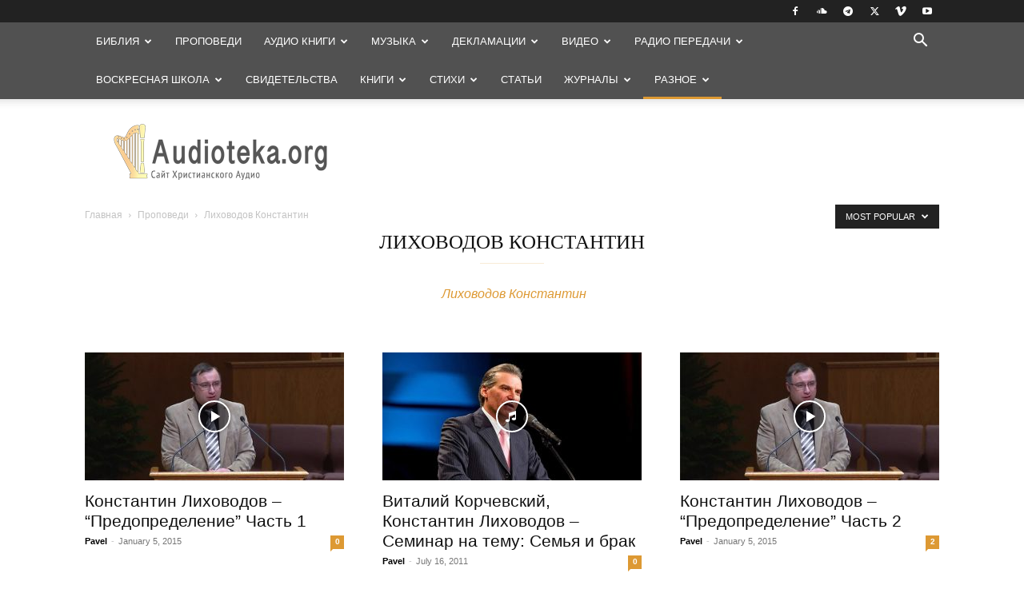

--- FILE ---
content_type: text/html; charset=UTF-8
request_url: https://audioteka.org/project/category/katalog-diskov/propovedi-katalog-diskov/lihovodow-konstantin?filter_by=popular
body_size: 265373
content:
<!doctype html >
<!--[if IE 8]>    <html class="ie8" lang="en"> <![endif]-->
<!--[if IE 9]>    <html class="ie9" lang="en"> <![endif]-->
<!--[if gt IE 8]><!--> <html lang="en-US"> <!--<![endif]-->
<head>
    
    <meta charset="UTF-8" />
    <meta name="viewport" content="width=device-width, initial-scale=1.0">
    <link rel="pingback" href="https://audioteka.org/project/xmlrpc.php" />
    <meta name='robots' content='index, follow, max-image-preview:large, max-snippet:-1, max-video-preview:-1' />
	<style>img:is([sizes="auto" i], [sizes^="auto," i]) { contain-intrinsic-size: 3000px 1500px }</style>
	<link rel="apple-touch-icon" sizes="76x76" href="https://audioteka.org/project/wp-content/uploads/2018/08/audioteka-76x76.png"/><link rel="apple-touch-icon" sizes="120x120" href="https://audioteka.org/project/wp-content/uploads/2018/08/audioteka-120x120.png"/><link rel="apple-touch-icon" sizes="152x152" href="https://audioteka.org/project/wp-content/uploads/2018/08/audioteka-152x152.png"/><link rel="apple-touch-icon" sizes="114x114" href="https://audioteka.org/project/wp-content/uploads/2018/08/audioteka-114x114.png"/><link rel="apple-touch-icon" sizes="144x144" href="https://audioteka.org/project/wp-content/uploads/2018/08/audioteka-144x144.png"/>
	<!-- This site is optimized with the Yoast SEO plugin v26.4 - https://yoast.com/wordpress/plugins/seo/ -->
	<title>Лиховодов Константин Archives - Audioteka.org</title>
	<link rel="canonical" href="https://audioteka.org/project/category/katalog-diskov/propovedi-katalog-diskov/lihovodow-konstantin" />
	<meta property="og:locale" content="en_US" />
	<meta property="og:type" content="article" />
	<meta property="og:title" content="Лиховодов Константин Archives - Audioteka.org" />
	<meta property="og:description" content=" Лиховодов Константин" />
	<meta property="og:url" content="https://audioteka.org/project/category/katalog-diskov/propovedi-katalog-diskov/lihovodow-konstantin" />
	<meta property="og:site_name" content="Audioteka.org" />
	<script type="application/ld+json" class="yoast-schema-graph">{"@context":"https://schema.org","@graph":[{"@type":"CollectionPage","@id":"https://audioteka.org/project/category/katalog-diskov/propovedi-katalog-diskov/lihovodow-konstantin","url":"https://audioteka.org/project/category/katalog-diskov/propovedi-katalog-diskov/lihovodow-konstantin","name":"Лиховодов Константин Archives - Audioteka.org","isPartOf":{"@id":"https://audioteka.org/project/#website"},"primaryImageOfPage":{"@id":"https://audioteka.org/project/category/katalog-diskov/propovedi-katalog-diskov/lihovodow-konstantin#primaryimage"},"image":{"@id":"https://audioteka.org/project/category/katalog-diskov/propovedi-katalog-diskov/lihovodow-konstantin#primaryimage"},"thumbnailUrl":"https://audioteka.org/project/wp-content/uploads/2015/01/lichovodov.jpg","breadcrumb":{"@id":"https://audioteka.org/project/category/katalog-diskov/propovedi-katalog-diskov/lihovodow-konstantin#breadcrumb"},"inLanguage":"en-US"},{"@type":"ImageObject","inLanguage":"en-US","@id":"https://audioteka.org/project/category/katalog-diskov/propovedi-katalog-diskov/lihovodow-konstantin#primaryimage","url":"https://audioteka.org/project/wp-content/uploads/2015/01/lichovodov.jpg","contentUrl":"https://audioteka.org/project/wp-content/uploads/2015/01/lichovodov.jpg","width":660,"height":380,"caption":"Константин Лиховодов"},{"@type":"BreadcrumbList","@id":"https://audioteka.org/project/category/katalog-diskov/propovedi-katalog-diskov/lihovodow-konstantin#breadcrumb","itemListElement":[{"@type":"ListItem","position":1,"name":"Каталог Дисков","item":"https://audioteka.org/project/category/katalog-diskov"},{"@type":"ListItem","position":2,"name":"Проповеди","item":"https://audioteka.org/project/category/katalog-diskov/propovedi-katalog-diskov"},{"@type":"ListItem","position":3,"name":"Лиховодов Константин"}]},{"@type":"WebSite","@id":"https://audioteka.org/project/#website","url":"https://audioteka.org/project/","name":"Audioteka.org","description":"Проповеди, видео, декламации, рассказы для детей, музыка, стихотворения, аудио книги","potentialAction":[{"@type":"SearchAction","target":{"@type":"EntryPoint","urlTemplate":"https://audioteka.org/project/?s={search_term_string}"},"query-input":{"@type":"PropertyValueSpecification","valueRequired":true,"valueName":"search_term_string"}}],"inLanguage":"en-US"}]}</script>
	<!-- / Yoast SEO plugin. -->


<link rel='dns-prefetch' href='//www.googletagmanager.com' />
<link rel="alternate" type="application/rss+xml" title="Audioteka.org &raquo; Feed" href="https://audioteka.org/project/feed" />
<link rel="alternate" type="application/rss+xml" title="Audioteka.org &raquo; Comments Feed" href="https://audioteka.org/project/comments/feed" />
<link rel="alternate" type="application/rss+xml" title="Audioteka.org &raquo; Лиховодов Константин Category Feed" href="https://audioteka.org/project/category/katalog-diskov/propovedi-katalog-diskov/lihovodow-konstantin/feed" />
<link rel='stylesheet' id='PrayerEngineFrontendStyles-css' href='https://audioteka.org/project/wp-content/plugins/prayerengine_plugin/css/pe_styles.css?ver=6.8.3' type='text/css' media='all' />
<style id='classic-theme-styles-inline-css' type='text/css'>
/*! This file is auto-generated */
.wp-block-button__link{color:#fff;background-color:#32373c;border-radius:9999px;box-shadow:none;text-decoration:none;padding:calc(.667em + 2px) calc(1.333em + 2px);font-size:1.125em}.wp-block-file__button{background:#32373c;color:#fff;text-decoration:none}
</style>
<style id='global-styles-inline-css' type='text/css'>
:root{--wp--preset--aspect-ratio--square: 1;--wp--preset--aspect-ratio--4-3: 4/3;--wp--preset--aspect-ratio--3-4: 3/4;--wp--preset--aspect-ratio--3-2: 3/2;--wp--preset--aspect-ratio--2-3: 2/3;--wp--preset--aspect-ratio--16-9: 16/9;--wp--preset--aspect-ratio--9-16: 9/16;--wp--preset--color--black: #000000;--wp--preset--color--cyan-bluish-gray: #abb8c3;--wp--preset--color--white: #ffffff;--wp--preset--color--pale-pink: #f78da7;--wp--preset--color--vivid-red: #cf2e2e;--wp--preset--color--luminous-vivid-orange: #ff6900;--wp--preset--color--luminous-vivid-amber: #fcb900;--wp--preset--color--light-green-cyan: #7bdcb5;--wp--preset--color--vivid-green-cyan: #00d084;--wp--preset--color--pale-cyan-blue: #8ed1fc;--wp--preset--color--vivid-cyan-blue: #0693e3;--wp--preset--color--vivid-purple: #9b51e0;--wp--preset--gradient--vivid-cyan-blue-to-vivid-purple: linear-gradient(135deg,rgba(6,147,227,1) 0%,rgb(155,81,224) 100%);--wp--preset--gradient--light-green-cyan-to-vivid-green-cyan: linear-gradient(135deg,rgb(122,220,180) 0%,rgb(0,208,130) 100%);--wp--preset--gradient--luminous-vivid-amber-to-luminous-vivid-orange: linear-gradient(135deg,rgba(252,185,0,1) 0%,rgba(255,105,0,1) 100%);--wp--preset--gradient--luminous-vivid-orange-to-vivid-red: linear-gradient(135deg,rgba(255,105,0,1) 0%,rgb(207,46,46) 100%);--wp--preset--gradient--very-light-gray-to-cyan-bluish-gray: linear-gradient(135deg,rgb(238,238,238) 0%,rgb(169,184,195) 100%);--wp--preset--gradient--cool-to-warm-spectrum: linear-gradient(135deg,rgb(74,234,220) 0%,rgb(151,120,209) 20%,rgb(207,42,186) 40%,rgb(238,44,130) 60%,rgb(251,105,98) 80%,rgb(254,248,76) 100%);--wp--preset--gradient--blush-light-purple: linear-gradient(135deg,rgb(255,206,236) 0%,rgb(152,150,240) 100%);--wp--preset--gradient--blush-bordeaux: linear-gradient(135deg,rgb(254,205,165) 0%,rgb(254,45,45) 50%,rgb(107,0,62) 100%);--wp--preset--gradient--luminous-dusk: linear-gradient(135deg,rgb(255,203,112) 0%,rgb(199,81,192) 50%,rgb(65,88,208) 100%);--wp--preset--gradient--pale-ocean: linear-gradient(135deg,rgb(255,245,203) 0%,rgb(182,227,212) 50%,rgb(51,167,181) 100%);--wp--preset--gradient--electric-grass: linear-gradient(135deg,rgb(202,248,128) 0%,rgb(113,206,126) 100%);--wp--preset--gradient--midnight: linear-gradient(135deg,rgb(2,3,129) 0%,rgb(40,116,252) 100%);--wp--preset--font-size--small: 11px;--wp--preset--font-size--medium: 20px;--wp--preset--font-size--large: 32px;--wp--preset--font-size--x-large: 42px;--wp--preset--font-size--regular: 15px;--wp--preset--font-size--larger: 50px;--wp--preset--spacing--20: 0.44rem;--wp--preset--spacing--30: 0.67rem;--wp--preset--spacing--40: 1rem;--wp--preset--spacing--50: 1.5rem;--wp--preset--spacing--60: 2.25rem;--wp--preset--spacing--70: 3.38rem;--wp--preset--spacing--80: 5.06rem;--wp--preset--shadow--natural: 6px 6px 9px rgba(0, 0, 0, 0.2);--wp--preset--shadow--deep: 12px 12px 50px rgba(0, 0, 0, 0.4);--wp--preset--shadow--sharp: 6px 6px 0px rgba(0, 0, 0, 0.2);--wp--preset--shadow--outlined: 6px 6px 0px -3px rgba(255, 255, 255, 1), 6px 6px rgba(0, 0, 0, 1);--wp--preset--shadow--crisp: 6px 6px 0px rgba(0, 0, 0, 1);}:where(.is-layout-flex){gap: 0.5em;}:where(.is-layout-grid){gap: 0.5em;}body .is-layout-flex{display: flex;}.is-layout-flex{flex-wrap: wrap;align-items: center;}.is-layout-flex > :is(*, div){margin: 0;}body .is-layout-grid{display: grid;}.is-layout-grid > :is(*, div){margin: 0;}:where(.wp-block-columns.is-layout-flex){gap: 2em;}:where(.wp-block-columns.is-layout-grid){gap: 2em;}:where(.wp-block-post-template.is-layout-flex){gap: 1.25em;}:where(.wp-block-post-template.is-layout-grid){gap: 1.25em;}.has-black-color{color: var(--wp--preset--color--black) !important;}.has-cyan-bluish-gray-color{color: var(--wp--preset--color--cyan-bluish-gray) !important;}.has-white-color{color: var(--wp--preset--color--white) !important;}.has-pale-pink-color{color: var(--wp--preset--color--pale-pink) !important;}.has-vivid-red-color{color: var(--wp--preset--color--vivid-red) !important;}.has-luminous-vivid-orange-color{color: var(--wp--preset--color--luminous-vivid-orange) !important;}.has-luminous-vivid-amber-color{color: var(--wp--preset--color--luminous-vivid-amber) !important;}.has-light-green-cyan-color{color: var(--wp--preset--color--light-green-cyan) !important;}.has-vivid-green-cyan-color{color: var(--wp--preset--color--vivid-green-cyan) !important;}.has-pale-cyan-blue-color{color: var(--wp--preset--color--pale-cyan-blue) !important;}.has-vivid-cyan-blue-color{color: var(--wp--preset--color--vivid-cyan-blue) !important;}.has-vivid-purple-color{color: var(--wp--preset--color--vivid-purple) !important;}.has-black-background-color{background-color: var(--wp--preset--color--black) !important;}.has-cyan-bluish-gray-background-color{background-color: var(--wp--preset--color--cyan-bluish-gray) !important;}.has-white-background-color{background-color: var(--wp--preset--color--white) !important;}.has-pale-pink-background-color{background-color: var(--wp--preset--color--pale-pink) !important;}.has-vivid-red-background-color{background-color: var(--wp--preset--color--vivid-red) !important;}.has-luminous-vivid-orange-background-color{background-color: var(--wp--preset--color--luminous-vivid-orange) !important;}.has-luminous-vivid-amber-background-color{background-color: var(--wp--preset--color--luminous-vivid-amber) !important;}.has-light-green-cyan-background-color{background-color: var(--wp--preset--color--light-green-cyan) !important;}.has-vivid-green-cyan-background-color{background-color: var(--wp--preset--color--vivid-green-cyan) !important;}.has-pale-cyan-blue-background-color{background-color: var(--wp--preset--color--pale-cyan-blue) !important;}.has-vivid-cyan-blue-background-color{background-color: var(--wp--preset--color--vivid-cyan-blue) !important;}.has-vivid-purple-background-color{background-color: var(--wp--preset--color--vivid-purple) !important;}.has-black-border-color{border-color: var(--wp--preset--color--black) !important;}.has-cyan-bluish-gray-border-color{border-color: var(--wp--preset--color--cyan-bluish-gray) !important;}.has-white-border-color{border-color: var(--wp--preset--color--white) !important;}.has-pale-pink-border-color{border-color: var(--wp--preset--color--pale-pink) !important;}.has-vivid-red-border-color{border-color: var(--wp--preset--color--vivid-red) !important;}.has-luminous-vivid-orange-border-color{border-color: var(--wp--preset--color--luminous-vivid-orange) !important;}.has-luminous-vivid-amber-border-color{border-color: var(--wp--preset--color--luminous-vivid-amber) !important;}.has-light-green-cyan-border-color{border-color: var(--wp--preset--color--light-green-cyan) !important;}.has-vivid-green-cyan-border-color{border-color: var(--wp--preset--color--vivid-green-cyan) !important;}.has-pale-cyan-blue-border-color{border-color: var(--wp--preset--color--pale-cyan-blue) !important;}.has-vivid-cyan-blue-border-color{border-color: var(--wp--preset--color--vivid-cyan-blue) !important;}.has-vivid-purple-border-color{border-color: var(--wp--preset--color--vivid-purple) !important;}.has-vivid-cyan-blue-to-vivid-purple-gradient-background{background: var(--wp--preset--gradient--vivid-cyan-blue-to-vivid-purple) !important;}.has-light-green-cyan-to-vivid-green-cyan-gradient-background{background: var(--wp--preset--gradient--light-green-cyan-to-vivid-green-cyan) !important;}.has-luminous-vivid-amber-to-luminous-vivid-orange-gradient-background{background: var(--wp--preset--gradient--luminous-vivid-amber-to-luminous-vivid-orange) !important;}.has-luminous-vivid-orange-to-vivid-red-gradient-background{background: var(--wp--preset--gradient--luminous-vivid-orange-to-vivid-red) !important;}.has-very-light-gray-to-cyan-bluish-gray-gradient-background{background: var(--wp--preset--gradient--very-light-gray-to-cyan-bluish-gray) !important;}.has-cool-to-warm-spectrum-gradient-background{background: var(--wp--preset--gradient--cool-to-warm-spectrum) !important;}.has-blush-light-purple-gradient-background{background: var(--wp--preset--gradient--blush-light-purple) !important;}.has-blush-bordeaux-gradient-background{background: var(--wp--preset--gradient--blush-bordeaux) !important;}.has-luminous-dusk-gradient-background{background: var(--wp--preset--gradient--luminous-dusk) !important;}.has-pale-ocean-gradient-background{background: var(--wp--preset--gradient--pale-ocean) !important;}.has-electric-grass-gradient-background{background: var(--wp--preset--gradient--electric-grass) !important;}.has-midnight-gradient-background{background: var(--wp--preset--gradient--midnight) !important;}.has-small-font-size{font-size: var(--wp--preset--font-size--small) !important;}.has-medium-font-size{font-size: var(--wp--preset--font-size--medium) !important;}.has-large-font-size{font-size: var(--wp--preset--font-size--large) !important;}.has-x-large-font-size{font-size: var(--wp--preset--font-size--x-large) !important;}
:where(.wp-block-post-template.is-layout-flex){gap: 1.25em;}:where(.wp-block-post-template.is-layout-grid){gap: 1.25em;}
:where(.wp-block-columns.is-layout-flex){gap: 2em;}:where(.wp-block-columns.is-layout-grid){gap: 2em;}
:root :where(.wp-block-pullquote){font-size: 1.5em;line-height: 1.6;}
</style>
<link rel='stylesheet' id='td-plugin-multi-purpose-css' href='https://audioteka.org/project/wp-content/plugins/td-composer/td-multi-purpose/style.css?ver=3833ae26cf1f9d406448012ce1734aa1' type='text/css' media='all' />
<link rel='stylesheet' id='td-theme-css' href='https://audioteka.org/project/wp-content/themes/Newspaper/style.css?ver=12.6.2' type='text/css' media='all' />
<style id='td-theme-inline-css' type='text/css'>@media (max-width:767px){.td-header-desktop-wrap{display:none}}@media (min-width:767px){.td-header-mobile-wrap{display:none}}</style>
<link rel='stylesheet' id='td-legacy-framework-front-style-css' href='https://audioteka.org/project/wp-content/plugins/td-composer/legacy/Newspaper/assets/css/td_legacy_main.css?ver=3833ae26cf1f9d406448012ce1734aa1' type='text/css' media='all' />
<link rel='stylesheet' id='td-standard-pack-framework-front-style-css' href='https://audioteka.org/project/wp-content/plugins/td-standard-pack/Newspaper/assets/css/td_standard_pack_main.css?ver=9c79b36358200da4c4662c5aa9454675' type='text/css' media='all' />
<link rel='stylesheet' id='td-theme-demo-style-css' href='https://audioteka.org/project/wp-content/plugins/td-composer/legacy/Newspaper/includes/demos/lifestyle/demo_style.css?ver=12.6.2' type='text/css' media='all' />
<link rel='stylesheet' id='tdb_style_cloud_templates_front-css' href='https://audioteka.org/project/wp-content/plugins/td-cloud-library/assets/css/tdb_main.css?ver=34c58173fa732974ccb0ca4df5ede162' type='text/css' media='all' />
<script type="text/javascript" src="https://audioteka.org/project/wp-includes/js/jquery/jquery.min.js?ver=3.7.1" id="jquery-core-js"></script>
<script type="text/javascript" src="https://audioteka.org/project/wp-includes/js/jquery/jquery-migrate.min.js?ver=3.4.1" id="jquery-migrate-js"></script>
<script type="text/javascript" id="PrayerEngineFrontendJavascript-js-extra">
/* <![CDATA[ */
var peajax = {"ajaxurl":"https:\/\/audioteka.org\/project\/wp-admin\/admin-ajax.php"};
/* ]]> */
</script>
<script type="text/javascript" src="https://audioteka.org/project/wp-content/plugins/prayerengine_plugin/js/prayerwall210.js?ver=6.8.3" id="PrayerEngineFrontendJavascript-js"></script>

<!-- Google tag (gtag.js) snippet added by Site Kit -->
<!-- Google Analytics snippet added by Site Kit -->
<script type="text/javascript" src="https://www.googletagmanager.com/gtag/js?id=GT-TNP9M62H" id="google_gtagjs-js" async></script>
<script type="text/javascript" id="google_gtagjs-js-after">
/* <![CDATA[ */
window.dataLayer = window.dataLayer || [];function gtag(){dataLayer.push(arguments);}
gtag("set","linker",{"domains":["audioteka.org"]});
gtag("js", new Date());
gtag("set", "developer_id.dZTNiMT", true);
gtag("config", "GT-TNP9M62H");
 window._googlesitekit = window._googlesitekit || {}; window._googlesitekit.throttledEvents = []; window._googlesitekit.gtagEvent = (name, data) => { var key = JSON.stringify( { name, data } ); if ( !! window._googlesitekit.throttledEvents[ key ] ) { return; } window._googlesitekit.throttledEvents[ key ] = true; setTimeout( () => { delete window._googlesitekit.throttledEvents[ key ]; }, 5 ); gtag( "event", name, { ...data, event_source: "site-kit" } ); }; 
/* ]]> */
</script>
<link rel="https://api.w.org/" href="https://audioteka.org/project/wp-json/" /><link rel="alternate" title="JSON" type="application/json" href="https://audioteka.org/project/wp-json/wp/v2/categories/420" /><link rel="EditURI" type="application/rsd+xml" title="RSD" href="https://audioteka.org/project/xmlrpc.php?rsd" />
<meta name="generator" content="WordPress 6.8.3" />
<meta name="generator" content="Site Kit by Google 1.166.0" /><!-- Display fixes for Internet Explorer -->
	<!--[if lte IE 6]>
	<link href="https://audioteka.org/project/wp-content/plugins/prayerengine_plugin/css/ie6_fix.css" rel="stylesheet" type="text/css" />
	<![endif]-->
	<!--[if IE 7]>
	<link href="https://audioteka.org/project/wp-content/plugins/prayerengine_plugin/css/ie7_fix.css" rel="stylesheet" type="text/css" />
	<![endif]-->
	<!--[if IE 8]>
	<link href="https://audioteka.org/project/wp-content/plugins/prayerengine_plugin/css/ie8_fix.css" rel="stylesheet" type="text/css" />
	<![endif]-->
	<!-- end display fixes for Internet Explorer --><!--[if lt IE 9]><script src="https://cdnjs.cloudflare.com/ajax/libs/html5shiv/3.7.3/html5shiv.js"></script><![endif]-->
        <script>
        window.tdb_global_vars = {"wpRestUrl":"https:\/\/audioteka.org\/project\/wp-json\/","permalinkStructure":"\/%postname%.html"};
        window.tdb_p_autoload_vars = {"isAjax":false,"isAdminBarShowing":false,"autoloadScrollPercent":50};
    </script>
    
    <style id="tdb-global-colors">:root{--accent-color:#fff}</style>
	
<meta name="google-site-verification" content="cSL5-SYfzgX6yMUalqUz4g_t7gpkTp8YgsbvGiw1jfo"><style type="text/css">.broken_link, a.broken_link {
	text-decoration: line-through;
}</style>
<!-- JS generated by theme -->

<script>
    
    

	    var tdBlocksArray = []; //here we store all the items for the current page

	    // td_block class - each ajax block uses a object of this class for requests
	    function tdBlock() {
		    this.id = '';
		    this.block_type = 1; //block type id (1-234 etc)
		    this.atts = '';
		    this.td_column_number = '';
		    this.td_current_page = 1; //
		    this.post_count = 0; //from wp
		    this.found_posts = 0; //from wp
		    this.max_num_pages = 0; //from wp
		    this.td_filter_value = ''; //current live filter value
		    this.is_ajax_running = false;
		    this.td_user_action = ''; // load more or infinite loader (used by the animation)
		    this.header_color = '';
		    this.ajax_pagination_infinite_stop = ''; //show load more at page x
	    }

        // td_js_generator - mini detector
        ( function () {
            var htmlTag = document.getElementsByTagName("html")[0];

	        if ( navigator.userAgent.indexOf("MSIE 10.0") > -1 ) {
                htmlTag.className += ' ie10';
            }

            if ( !!navigator.userAgent.match(/Trident.*rv\:11\./) ) {
                htmlTag.className += ' ie11';
            }

	        if ( navigator.userAgent.indexOf("Edge") > -1 ) {
                htmlTag.className += ' ieEdge';
            }

            if ( /(iPad|iPhone|iPod)/g.test(navigator.userAgent) ) {
                htmlTag.className += ' td-md-is-ios';
            }

            var user_agent = navigator.userAgent.toLowerCase();
            if ( user_agent.indexOf("android") > -1 ) {
                htmlTag.className += ' td-md-is-android';
            }

            if ( -1 !== navigator.userAgent.indexOf('Mac OS X')  ) {
                htmlTag.className += ' td-md-is-os-x';
            }

            if ( /chrom(e|ium)/.test(navigator.userAgent.toLowerCase()) ) {
               htmlTag.className += ' td-md-is-chrome';
            }

            if ( -1 !== navigator.userAgent.indexOf('Firefox') ) {
                htmlTag.className += ' td-md-is-firefox';
            }

            if ( -1 !== navigator.userAgent.indexOf('Safari') && -1 === navigator.userAgent.indexOf('Chrome') ) {
                htmlTag.className += ' td-md-is-safari';
            }

            if( -1 !== navigator.userAgent.indexOf('IEMobile') ){
                htmlTag.className += ' td-md-is-iemobile';
            }

        })();

        var tdLocalCache = {};

        ( function () {
            "use strict";

            tdLocalCache = {
                data: {},
                remove: function (resource_id) {
                    delete tdLocalCache.data[resource_id];
                },
                exist: function (resource_id) {
                    return tdLocalCache.data.hasOwnProperty(resource_id) && tdLocalCache.data[resource_id] !== null;
                },
                get: function (resource_id) {
                    return tdLocalCache.data[resource_id];
                },
                set: function (resource_id, cachedData) {
                    tdLocalCache.remove(resource_id);
                    tdLocalCache.data[resource_id] = cachedData;
                }
            };
        })();

    
    
var td_viewport_interval_list=[{"limitBottom":767,"sidebarWidth":228},{"limitBottom":1018,"sidebarWidth":300},{"limitBottom":1140,"sidebarWidth":324}];
var td_animation_stack_effect="type0";
var tds_animation_stack=true;
var td_animation_stack_specific_selectors=".entry-thumb, img, .td-lazy-img";
var td_animation_stack_general_selectors=".td-animation-stack img, .td-animation-stack .entry-thumb, .post img, .td-animation-stack .td-lazy-img";
var tdc_is_installed="yes";
var td_ajax_url="https:\/\/audioteka.org\/project\/wp-admin\/admin-ajax.php?td_theme_name=Newspaper&v=12.6.2";
var td_get_template_directory_uri="https:\/\/audioteka.org\/project\/wp-content\/plugins\/td-composer\/legacy\/common";
var tds_snap_menu="snap";
var tds_logo_on_sticky="";
var tds_header_style="2";
var td_please_wait="Please wait...";
var td_email_user_pass_incorrect="User or password incorrect!";
var td_email_user_incorrect="Email or username incorrect!";
var td_email_incorrect="Email incorrect!";
var td_user_incorrect="Username incorrect!";
var td_email_user_empty="Email or username empty!";
var td_pass_empty="Pass empty!";
var td_pass_pattern_incorrect="Invalid Pass Pattern!";
var td_retype_pass_incorrect="Retyped Pass incorrect!";
var tds_more_articles_on_post_enable="";
var tds_more_articles_on_post_time_to_wait="";
var tds_more_articles_on_post_pages_distance_from_top=0;
var tds_captcha="";
var tds_theme_color_site_wide="#dd9933";
var tds_smart_sidebar="enabled";
var tdThemeName="Newspaper";
var tdThemeNameWl="Newspaper";
var td_magnific_popup_translation_tPrev="Previous (Left arrow key)";
var td_magnific_popup_translation_tNext="Next (Right arrow key)";
var td_magnific_popup_translation_tCounter="%curr% of %total%";
var td_magnific_popup_translation_ajax_tError="The content from %url% could not be loaded.";
var td_magnific_popup_translation_image_tError="The image #%curr% could not be loaded.";
var tdBlockNonce="8c8361272d";
var tdMobileMenu="enabled";
var tdMobileSearch="enabled";
var tdDateNamesI18n={"month_names":["January","February","March","April","May","June","July","August","September","October","November","December"],"month_names_short":["Jan","Feb","Mar","Apr","May","Jun","Jul","Aug","Sep","Oct","Nov","Dec"],"day_names":["Sunday","Monday","Tuesday","Wednesday","Thursday","Friday","Saturday"],"day_names_short":["Sun","Mon","Tue","Wed","Thu","Fri","Sat"]};
var tdb_modal_confirm="Save";
var tdb_modal_cancel="Cancel";
var tdb_modal_confirm_alt="Yes";
var tdb_modal_cancel_alt="No";
var td_ad_background_click_link="";
var td_ad_background_click_target="";
</script>


<!-- Header style compiled by theme -->

<style>ul.sf-menu>.menu-item>a{font-family:"Helvetica Neue",Helvetica,Arial,sans-serif;font-size:13px;font-weight:500}.sf-menu ul .menu-item a{font-family:Verdana,Geneva,sans-serif;font-size:12px;font-weight:normal}.td-header-wrap .td-logo-text-container .td-logo-text{font-family:"Helvetica Neue",Helvetica,Arial,sans-serif}.td-header-wrap .td-logo-text-container .td-tagline-text{font-family:"Helvetica Neue",Helvetica,Arial,sans-serif}#td-mobile-nav,#td-mobile-nav .wpb_button,.td-search-wrap-mob{font-family:"Helvetica Neue",Helvetica,Arial,sans-serif}.td-page-title,.td-category-title-holder .td-page-title{font-family:"Work Sans";font-size:25px;font-weight:500}.td-page-content p,.td-page-content li,.td-page-content .td_block_text_with_title,.wpb_text_column p{font-family:"Helvetica Neue",Helvetica,Arial,sans-serif}.td-page-content h1,.wpb_text_column h1{font-family:"Helvetica Neue",Helvetica,Arial,sans-serif}.td-page-content h2,.wpb_text_column h2{font-family:"Helvetica Neue",Helvetica,Arial,sans-serif}.td-page-content h3,.wpb_text_column h3{font-family:"Helvetica Neue",Helvetica,Arial,sans-serif}.td-page-content h4,.wpb_text_column h4{font-family:"Helvetica Neue",Helvetica,Arial,sans-serif}.td-page-content h5,.wpb_text_column h5{font-family:"Helvetica Neue",Helvetica,Arial,sans-serif}.td-page-content h6,.wpb_text_column h6{font-family:"Helvetica Neue",Helvetica,Arial,sans-serif}body,p{font-family:"Helvetica Neue",Helvetica,Arial,sans-serif}#bbpress-forums .bbp-header .bbp-forums,#bbpress-forums .bbp-header .bbp-topics,#bbpress-forums .bbp-header{font-family:"Helvetica Neue",Helvetica,Arial,sans-serif}#bbpress-forums .hentry .bbp-forum-title,#bbpress-forums .hentry .bbp-topic-permalink{font-family:"Helvetica Neue",Helvetica,Arial,sans-serif}#bbpress-forums .bbp-forums-list li{font-family:"Helvetica Neue",Helvetica,Arial,sans-serif}#bbpress-forums .bbp-forum-info .bbp-forum-content{font-family:"Helvetica Neue",Helvetica,Arial,sans-serif}#bbpress-forums div.bbp-forum-author a.bbp-author-name,#bbpress-forums div.bbp-topic-author a.bbp-author-name,#bbpress-forums div.bbp-reply-author a.bbp-author-name,#bbpress-forums div.bbp-search-author a.bbp-author-name,#bbpress-forums .bbp-forum-freshness .bbp-author-name,#bbpress-forums .bbp-topic-freshness a:last-child{font-family:"Helvetica Neue",Helvetica,Arial,sans-serif}#bbpress-forums .hentry .bbp-topic-content p,#bbpress-forums .hentry .bbp-reply-content p{font-family:"Helvetica Neue",Helvetica,Arial,sans-serif}#bbpress-forums div.bbp-template-notice p{font-family:"Helvetica Neue",Helvetica,Arial,sans-serif}#bbpress-forums .bbp-pagination-count,#bbpress-forums .page-numbers{font-family:"Helvetica Neue",Helvetica,Arial,sans-serif}#bbpress-forums .bbp-topic-started-by,#bbpress-forums .bbp-topic-started-by a,#bbpress-forums .bbp-topic-started-in,#bbpress-forums .bbp-topic-started-in a{font-family:"Helvetica Neue",Helvetica,Arial,sans-serif}.white-popup-block,.white-popup-block .wpb_button{font-family:"Helvetica Neue",Helvetica,Arial,sans-serif}:root{--td_theme_color:#dd9933;--td_slider_text:rgba(221,153,51,0.7);--td_mobile_gradient_one_mob:rgba(0,0,0,0.8);--td_mobile_gradient_two_mob:rgba(0,0,0,0.7);--td_mobile_text_active_color:#38a6c1}.td-header-style-12 .td-header-menu-wrap-full,.td-header-style-12 .td-affix,.td-grid-style-1.td-hover-1 .td-big-grid-post:hover .td-post-category,.td-grid-style-5.td-hover-1 .td-big-grid-post:hover .td-post-category,.td_category_template_3 .td-current-sub-category,.td_category_template_8 .td-category-header .td-category a.td-current-sub-category,.td_category_template_4 .td-category-siblings .td-category a:hover,.td_block_big_grid_9.td-grid-style-1 .td-post-category,.td_block_big_grid_9.td-grid-style-5 .td-post-category,.td-grid-style-6.td-hover-1 .td-module-thumb:after,.tdm-menu-active-style5 .td-header-menu-wrap .sf-menu>.current-menu-item>a,.tdm-menu-active-style5 .td-header-menu-wrap .sf-menu>.current-menu-ancestor>a,.tdm-menu-active-style5 .td-header-menu-wrap .sf-menu>.current-category-ancestor>a,.tdm-menu-active-style5 .td-header-menu-wrap .sf-menu>li>a:hover,.tdm-menu-active-style5 .td-header-menu-wrap .sf-menu>.sfHover>a{background-color:#dd9933}.td_mega_menu_sub_cats .cur-sub-cat,.td-mega-span h3 a:hover,.td_mod_mega_menu:hover .entry-title a,.header-search-wrap .result-msg a:hover,.td-header-top-menu .td-drop-down-search .td_module_wrap:hover .entry-title a,.td-header-top-menu .td-icon-search:hover,.td-header-wrap .result-msg a:hover,.top-header-menu li a:hover,.top-header-menu .current-menu-item>a,.top-header-menu .current-menu-ancestor>a,.top-header-menu .current-category-ancestor>a,.td-social-icon-wrap>a:hover,.td-header-sp-top-widget .td-social-icon-wrap a:hover,.td_mod_related_posts:hover h3>a,.td-post-template-11 .td-related-title .td-related-left:hover,.td-post-template-11 .td-related-title .td-related-right:hover,.td-post-template-11 .td-related-title .td-cur-simple-item,.td-post-template-11 .td_block_related_posts .td-next-prev-wrap a:hover,.td-category-header .td-pulldown-category-filter-link:hover,.td-category-siblings .td-subcat-dropdown a:hover,.td-category-siblings .td-subcat-dropdown a.td-current-sub-category,.footer-text-wrap .footer-email-wrap a,.footer-social-wrap a:hover,.td_module_17 .td-read-more a:hover,.td_module_18 .td-read-more a:hover,.td_module_19 .td-post-author-name a:hover,.td-pulldown-syle-2 .td-subcat-dropdown:hover .td-subcat-more span,.td-pulldown-syle-2 .td-subcat-dropdown:hover .td-subcat-more i,.td-pulldown-syle-3 .td-subcat-dropdown:hover .td-subcat-more span,.td-pulldown-syle-3 .td-subcat-dropdown:hover .td-subcat-more i,.tdm-menu-active-style3 .tdm-header.td-header-wrap .sf-menu>.current-category-ancestor>a,.tdm-menu-active-style3 .tdm-header.td-header-wrap .sf-menu>.current-menu-ancestor>a,.tdm-menu-active-style3 .tdm-header.td-header-wrap .sf-menu>.current-menu-item>a,.tdm-menu-active-style3 .tdm-header.td-header-wrap .sf-menu>.sfHover>a,.tdm-menu-active-style3 .tdm-header.td-header-wrap .sf-menu>li>a:hover{color:#dd9933}.td-mega-menu-page .wpb_content_element ul li a:hover,.td-theme-wrap .td-aj-search-results .td_module_wrap:hover .entry-title a,.td-theme-wrap .header-search-wrap .result-msg a:hover{color:#dd9933!important}.td_category_template_8 .td-category-header .td-category a.td-current-sub-category,.td_category_template_4 .td-category-siblings .td-category a:hover,.tdm-menu-active-style4 .tdm-header .sf-menu>.current-menu-item>a,.tdm-menu-active-style4 .tdm-header .sf-menu>.current-menu-ancestor>a,.tdm-menu-active-style4 .tdm-header .sf-menu>.current-category-ancestor>a,.tdm-menu-active-style4 .tdm-header .sf-menu>li>a:hover,.tdm-menu-active-style4 .tdm-header .sf-menu>.sfHover>a{border-color:#dd9933}.td-header-wrap .td-header-menu-wrap-full,.td-header-menu-wrap.td-affix,.td-header-style-3 .td-header-main-menu,.td-header-style-3 .td-affix .td-header-main-menu,.td-header-style-4 .td-header-main-menu,.td-header-style-4 .td-affix .td-header-main-menu,.td-header-style-8 .td-header-menu-wrap.td-affix,.td-header-style-8 .td-header-top-menu-full{background-color:#515151}.td-boxed-layout .td-header-style-3 .td-header-menu-wrap,.td-boxed-layout .td-header-style-4 .td-header-menu-wrap,.td-header-style-3 .td_stretch_content .td-header-menu-wrap,.td-header-style-4 .td_stretch_content .td-header-menu-wrap{background-color:#515151!important}@media (min-width:1019px){.td-header-style-1 .td-header-sp-recs,.td-header-style-1 .td-header-sp-logo{margin-bottom:28px}}@media (min-width:768px) and (max-width:1018px){.td-header-style-1 .td-header-sp-recs,.td-header-style-1 .td-header-sp-logo{margin-bottom:14px}}.td-header-style-7 .td-header-top-menu{border-bottom:none}.sf-menu>.current-menu-item>a:after,.sf-menu>.current-menu-ancestor>a:after,.sf-menu>.current-category-ancestor>a:after,.sf-menu>li:hover>a:after,.sf-menu>.sfHover>a:after,.td_block_mega_menu .td-next-prev-wrap a:hover,.td-mega-span .td-post-category:hover,.td-header-wrap .black-menu .sf-menu>li>a:hover,.td-header-wrap .black-menu .sf-menu>.current-menu-ancestor>a,.td-header-wrap .black-menu .sf-menu>.sfHover>a,.td-header-wrap .black-menu .sf-menu>.current-menu-item>a,.td-header-wrap .black-menu .sf-menu>.current-menu-ancestor>a,.td-header-wrap .black-menu .sf-menu>.current-category-ancestor>a,.tdm-menu-active-style5 .tdm-header .td-header-menu-wrap .sf-menu>.current-menu-item>a,.tdm-menu-active-style5 .tdm-header .td-header-menu-wrap .sf-menu>.current-menu-ancestor>a,.tdm-menu-active-style5 .tdm-header .td-header-menu-wrap .sf-menu>.current-category-ancestor>a,.tdm-menu-active-style5 .tdm-header .td-header-menu-wrap .sf-menu>li>a:hover,.tdm-menu-active-style5 .tdm-header .td-header-menu-wrap .sf-menu>.sfHover>a{background-color:#dd9933}.td_block_mega_menu .td-next-prev-wrap a:hover,.tdm-menu-active-style4 .tdm-header .sf-menu>.current-menu-item>a,.tdm-menu-active-style4 .tdm-header .sf-menu>.current-menu-ancestor>a,.tdm-menu-active-style4 .tdm-header .sf-menu>.current-category-ancestor>a,.tdm-menu-active-style4 .tdm-header .sf-menu>li>a:hover,.tdm-menu-active-style4 .tdm-header .sf-menu>.sfHover>a{border-color:#dd9933}.header-search-wrap .td-drop-down-search:before{border-color:transparent transparent #dd9933 transparent}.td_mega_menu_sub_cats .cur-sub-cat,.td_mod_mega_menu:hover .entry-title a,.td-theme-wrap .sf-menu ul .td-menu-item>a:hover,.td-theme-wrap .sf-menu ul .sfHover>a,.td-theme-wrap .sf-menu ul .current-menu-ancestor>a,.td-theme-wrap .sf-menu ul .current-category-ancestor>a,.td-theme-wrap .sf-menu ul .current-menu-item>a,.tdm-menu-active-style3 .tdm-header.td-header-wrap .sf-menu>.current-menu-item>a,.tdm-menu-active-style3 .tdm-header.td-header-wrap .sf-menu>.current-menu-ancestor>a,.tdm-menu-active-style3 .tdm-header.td-header-wrap .sf-menu>.current-category-ancestor>a,.tdm-menu-active-style3 .tdm-header.td-header-wrap .sf-menu>li>a:hover,.tdm-menu-active-style3 .tdm-header.td-header-wrap .sf-menu>.sfHover>a{color:#dd9933}.td-header-wrap .td-header-menu-wrap .sf-menu>li>a,.td-header-wrap .td-header-menu-social .td-social-icon-wrap a,.td-header-style-4 .td-header-menu-social .td-social-icon-wrap i,.td-header-style-5 .td-header-menu-social .td-social-icon-wrap i,.td-header-style-6 .td-header-menu-social .td-social-icon-wrap i,.td-header-style-12 .td-header-menu-social .td-social-icon-wrap i,.td-header-wrap .header-search-wrap #td-header-search-button .td-icon-search{color:#ffffff}.td-header-wrap .td-header-menu-social+.td-search-wrapper #td-header-search-button:before{background-color:#ffffff}ul.sf-menu>.td-menu-item>a,.td-theme-wrap .td-header-menu-social{font-family:"Helvetica Neue",Helvetica,Arial,sans-serif;font-size:13px;font-weight:500}.sf-menu ul .td-menu-item a{font-family:Verdana,Geneva,sans-serif;font-size:12px;font-weight:normal}.td-theme-wrap .td-mega-menu .td-next-prev-wrap a{color:#000000}.td-theme-wrap .td-mega-menu .td-next-prev-wrap a{border-color:#000000}.td-theme-wrap .sf-menu .td-normal-menu .sub-menu{background-color:#5e5e5e}.td-theme-wrap .sf-menu .td-normal-menu .sub-menu .td-menu-item>a{color:#ffffff}.td-theme-wrap .sf-menu .td-normal-menu .td-menu-item>a:hover,.td-theme-wrap .sf-menu .td-normal-menu .sfHover>a,.td-theme-wrap .sf-menu .td-normal-menu .current-menu-ancestor>a,.td-theme-wrap .sf-menu .td-normal-menu .current-category-ancestor>a,.td-theme-wrap .sf-menu .td-normal-menu .current-menu-item>a{background-color:#9e9e9e}.td-theme-wrap .sf-menu .td-normal-menu .td-menu-item>a:hover,.td-theme-wrap .sf-menu .td-normal-menu .sfHover>a,.td-theme-wrap .sf-menu .td-normal-menu .current-menu-ancestor>a,.td-theme-wrap .sf-menu .td-normal-menu .current-category-ancestor>a,.td-theme-wrap .sf-menu .td-normal-menu .current-menu-item>a{color:#ffffff}.td-footer-wrapper::before{background-size:cover}.td-footer-wrapper::before{background-position:center center}.td-footer-wrapper::before{opacity:0.1}.block-title>span,.block-title>a,.widgettitle,body .td-trending-now-title,.wpb_tabs li a,.vc_tta-container .vc_tta-color-grey.vc_tta-tabs-position-top.vc_tta-style-classic .vc_tta-tabs-container .vc_tta-tab>a,.td-theme-wrap .td-related-title a,.woocommerce div.product .woocommerce-tabs ul.tabs li a,.woocommerce .product .products h2:not(.woocommerce-loop-product__title),.td-theme-wrap .td-block-title{font-family:Verdana,Geneva,sans-serif;font-size:15px;font-weight:600;text-transform:uppercase}.td_module_wrap .td-post-author-name a{font-family:"Helvetica Neue",Helvetica,Arial,sans-serif}.td-post-date .entry-date{font-family:"Helvetica Neue",Helvetica,Arial,sans-serif}.td-module-comments a,.td-post-views span,.td-post-comments a{font-family:"Helvetica Neue",Helvetica,Arial,sans-serif}.td-big-grid-meta .td-post-category,.td_module_wrap .td-post-category,.td-module-image .td-post-category{font-family:"Helvetica Neue",Helvetica,Arial,sans-serif}.top-header-menu>li>a,.td-weather-top-widget .td-weather-now .td-big-degrees,.td-weather-top-widget .td-weather-header .td-weather-city,.td-header-sp-top-menu .td_data_time{font-family:"Helvetica Neue",Helvetica,Arial,sans-serif}.top-header-menu .menu-item-has-children li a{font-family:"Helvetica Neue",Helvetica,Arial,sans-serif}.td_mod_mega_menu .item-details a{font-family:Verdana,Geneva,sans-serif;font-weight:600}.td_mega_menu_sub_cats .block-mega-child-cats a{font-family:"Helvetica Neue",Helvetica,Arial,sans-serif;font-size:12px;font-weight:normal;text-transform:uppercase}.td-subcat-filter .td-subcat-dropdown a,.td-subcat-filter .td-subcat-list a,.td-subcat-filter .td-subcat-dropdown span{font-family:"Helvetica Neue",Helvetica,Arial,sans-serif}.td-excerpt,.td_module_14 .td-excerpt{font-family:"Helvetica Neue",Helvetica,Arial,sans-serif}.td_module_wrap .td-module-title{font-family:Verdana,Geneva,sans-serif}.td_block_trending_now .entry-title,.td-theme-slider .td-module-title,.td-big-grid-post .entry-title{font-family:"Helvetica Neue",Helvetica,Arial,sans-serif}.post .td-post-header .entry-title{font-family:"Helvetica Neue",Helvetica,Arial,sans-serif}.td-post-content p,.td-post-content{font-family:"Helvetica Neue",Helvetica,Arial,sans-serif;font-size:16px}.post blockquote p,.page blockquote p,.td-post-text-content blockquote p{font-family:"Helvetica Neue",Helvetica,Arial,sans-serif}.post .td_quote_box p,.page .td_quote_box p{font-family:"Helvetica Neue",Helvetica,Arial,sans-serif}.post .td_pull_quote p,.page .td_pull_quote p,.post .wp-block-pullquote blockquote p,.page .wp-block-pullquote blockquote p{font-family:"Helvetica Neue",Helvetica,Arial,sans-serif}.td-post-content li{font-family:"Helvetica Neue",Helvetica,Arial,sans-serif}.td-post-content h1{font-family:"Helvetica Neue",Helvetica,Arial,sans-serif}.td-post-content h2{font-family:"Helvetica Neue",Helvetica,Arial,sans-serif}.td-post-content h3{font-family:"Helvetica Neue",Helvetica,Arial,sans-serif}.td-post-content h4{font-family:"Helvetica Neue",Helvetica,Arial,sans-serif}.td-post-content h5{font-family:"Helvetica Neue",Helvetica,Arial,sans-serif}.td-post-content h6{font-family:"Helvetica Neue",Helvetica,Arial,sans-serif}.post .td-category a{font-family:"Helvetica Neue",Helvetica,Arial,sans-serif}.post header .td-post-author-name,.post header .td-post-author-name a{font-family:"Helvetica Neue",Helvetica,Arial,sans-serif}.post header .td-post-date .entry-date{font-family:"Helvetica Neue",Helvetica,Arial,sans-serif}.post header .td-post-views span,.post header .td-post-comments{font-family:"Helvetica Neue",Helvetica,Arial,sans-serif}.post .td-post-source-tags a,.post .td-post-source-tags span{font-family:"Helvetica Neue",Helvetica,Arial,sans-serif}.post .td-post-next-prev-content span{font-family:"Helvetica Neue",Helvetica,Arial,sans-serif}.post .td-post-next-prev-content a{font-family:"Helvetica Neue",Helvetica,Arial,sans-serif}.post .author-box-wrap .td-author-name a{font-family:"Helvetica Neue",Helvetica,Arial,sans-serif}.post .author-box-wrap .td-author-url a{font-family:"Helvetica Neue",Helvetica,Arial,sans-serif}.post .author-box-wrap .td-author-description{font-family:"Helvetica Neue",Helvetica,Arial,sans-serif}.wp-caption-text,.wp-caption-dd,.wp-block-image figcaption{font-family:"Helvetica Neue",Helvetica,Arial,sans-serif}.td-post-template-default .td-post-sub-title,.td-post-template-1 .td-post-sub-title,.td-post-template-4 .td-post-sub-title,.td-post-template-5 .td-post-sub-title,.td-post-template-9 .td-post-sub-title,.td-post-template-10 .td-post-sub-title,.td-post-template-11 .td-post-sub-title{font-family:"Helvetica Neue",Helvetica,Arial,sans-serif}.td_block_related_posts .entry-title a{font-family:"Helvetica Neue",Helvetica,Arial,sans-serif}.post .td-post-share-title{font-family:"Helvetica Neue",Helvetica,Arial,sans-serif}.td-post-template-2 .td-post-sub-title,.td-post-template-3 .td-post-sub-title,.td-post-template-6 .td-post-sub-title,.td-post-template-7 .td-post-sub-title,.td-post-template-8 .td-post-sub-title{font-family:"Helvetica Neue",Helvetica,Arial,sans-serif}.footer-text-wrap{font-family:"Helvetica Neue",Helvetica,Arial,sans-serif}.td-sub-footer-copy{font-family:"Helvetica Neue",Helvetica,Arial,sans-serif}.td-sub-footer-menu ul li a{font-family:"Helvetica Neue",Helvetica,Arial,sans-serif}.entry-crumbs a,.entry-crumbs span,#bbpress-forums .bbp-breadcrumb a,#bbpress-forums .bbp-breadcrumb .bbp-breadcrumb-current{font-family:"Helvetica Neue",Helvetica,Arial,sans-serif}.td-trending-now-display-area .entry-title{font-family:"Helvetica Neue",Helvetica,Arial,sans-serif}.page-nav a,.page-nav span{font-family:"Helvetica Neue",Helvetica,Arial,sans-serif}#td-outer-wrap span.dropcap,#td-outer-wrap p.has-drop-cap:not(:focus)::first-letter{font-family:"Helvetica Neue",Helvetica,Arial,sans-serif}.widget_archive a,.widget_calendar,.widget_categories a,.widget_nav_menu a,.widget_meta a,.widget_pages a,.widget_recent_comments a,.widget_recent_entries a,.widget_text .textwidget,.widget_tag_cloud a,.widget_search input,.woocommerce .product-categories a,.widget_display_forums a,.widget_display_replies a,.widget_display_topics a,.widget_display_views a,.widget_display_stats{font-family:"Helvetica Neue",Helvetica,Arial,sans-serif}input[type="submit"],.td-read-more a,.vc_btn,.woocommerce a.button,.woocommerce button.button,.woocommerce #respond input#submit{font-family:"Helvetica Neue",Helvetica,Arial,sans-serif}.woocommerce .product a .woocommerce-loop-product__title,.woocommerce .widget.woocommerce .product_list_widget a,.woocommerce-cart .woocommerce .product-name a{font-family:"Helvetica Neue",Helvetica,Arial,sans-serif}.woocommerce .product .summary .product_title{font-family:"Helvetica Neue",Helvetica,Arial,sans-serif}.category .td-category a{font-family:"Helvetica Neue",Helvetica,Arial,sans-serif}ul.sf-menu>.menu-item>a{font-family:"Helvetica Neue",Helvetica,Arial,sans-serif;font-size:13px;font-weight:500}.sf-menu ul .menu-item a{font-family:Verdana,Geneva,sans-serif;font-size:12px;font-weight:normal}.td-header-wrap .td-logo-text-container .td-logo-text{font-family:"Helvetica Neue",Helvetica,Arial,sans-serif}.td-header-wrap .td-logo-text-container .td-tagline-text{font-family:"Helvetica Neue",Helvetica,Arial,sans-serif}#td-mobile-nav,#td-mobile-nav .wpb_button,.td-search-wrap-mob{font-family:"Helvetica Neue",Helvetica,Arial,sans-serif}.td-page-title,.td-category-title-holder .td-page-title{font-family:"Work Sans";font-size:25px;font-weight:500}.td-page-content p,.td-page-content li,.td-page-content .td_block_text_with_title,.wpb_text_column p{font-family:"Helvetica Neue",Helvetica,Arial,sans-serif}.td-page-content h1,.wpb_text_column h1{font-family:"Helvetica Neue",Helvetica,Arial,sans-serif}.td-page-content h2,.wpb_text_column h2{font-family:"Helvetica Neue",Helvetica,Arial,sans-serif}.td-page-content h3,.wpb_text_column h3{font-family:"Helvetica Neue",Helvetica,Arial,sans-serif}.td-page-content h4,.wpb_text_column h4{font-family:"Helvetica Neue",Helvetica,Arial,sans-serif}.td-page-content h5,.wpb_text_column h5{font-family:"Helvetica Neue",Helvetica,Arial,sans-serif}.td-page-content h6,.wpb_text_column h6{font-family:"Helvetica Neue",Helvetica,Arial,sans-serif}body,p{font-family:"Helvetica Neue",Helvetica,Arial,sans-serif}#bbpress-forums .bbp-header .bbp-forums,#bbpress-forums .bbp-header .bbp-topics,#bbpress-forums .bbp-header{font-family:"Helvetica Neue",Helvetica,Arial,sans-serif}#bbpress-forums .hentry .bbp-forum-title,#bbpress-forums .hentry .bbp-topic-permalink{font-family:"Helvetica Neue",Helvetica,Arial,sans-serif}#bbpress-forums .bbp-forums-list li{font-family:"Helvetica Neue",Helvetica,Arial,sans-serif}#bbpress-forums .bbp-forum-info .bbp-forum-content{font-family:"Helvetica Neue",Helvetica,Arial,sans-serif}#bbpress-forums div.bbp-forum-author a.bbp-author-name,#bbpress-forums div.bbp-topic-author a.bbp-author-name,#bbpress-forums div.bbp-reply-author a.bbp-author-name,#bbpress-forums div.bbp-search-author a.bbp-author-name,#bbpress-forums .bbp-forum-freshness .bbp-author-name,#bbpress-forums .bbp-topic-freshness a:last-child{font-family:"Helvetica Neue",Helvetica,Arial,sans-serif}#bbpress-forums .hentry .bbp-topic-content p,#bbpress-forums .hentry .bbp-reply-content p{font-family:"Helvetica Neue",Helvetica,Arial,sans-serif}#bbpress-forums div.bbp-template-notice p{font-family:"Helvetica Neue",Helvetica,Arial,sans-serif}#bbpress-forums .bbp-pagination-count,#bbpress-forums .page-numbers{font-family:"Helvetica Neue",Helvetica,Arial,sans-serif}#bbpress-forums .bbp-topic-started-by,#bbpress-forums .bbp-topic-started-by a,#bbpress-forums .bbp-topic-started-in,#bbpress-forums .bbp-topic-started-in a{font-family:"Helvetica Neue",Helvetica,Arial,sans-serif}.white-popup-block,.white-popup-block .wpb_button{font-family:"Helvetica Neue",Helvetica,Arial,sans-serif}:root{--td_theme_color:#dd9933;--td_slider_text:rgba(221,153,51,0.7);--td_mobile_gradient_one_mob:rgba(0,0,0,0.8);--td_mobile_gradient_two_mob:rgba(0,0,0,0.7);--td_mobile_text_active_color:#38a6c1}.td-header-style-12 .td-header-menu-wrap-full,.td-header-style-12 .td-affix,.td-grid-style-1.td-hover-1 .td-big-grid-post:hover .td-post-category,.td-grid-style-5.td-hover-1 .td-big-grid-post:hover .td-post-category,.td_category_template_3 .td-current-sub-category,.td_category_template_8 .td-category-header .td-category a.td-current-sub-category,.td_category_template_4 .td-category-siblings .td-category a:hover,.td_block_big_grid_9.td-grid-style-1 .td-post-category,.td_block_big_grid_9.td-grid-style-5 .td-post-category,.td-grid-style-6.td-hover-1 .td-module-thumb:after,.tdm-menu-active-style5 .td-header-menu-wrap .sf-menu>.current-menu-item>a,.tdm-menu-active-style5 .td-header-menu-wrap .sf-menu>.current-menu-ancestor>a,.tdm-menu-active-style5 .td-header-menu-wrap .sf-menu>.current-category-ancestor>a,.tdm-menu-active-style5 .td-header-menu-wrap .sf-menu>li>a:hover,.tdm-menu-active-style5 .td-header-menu-wrap .sf-menu>.sfHover>a{background-color:#dd9933}.td_mega_menu_sub_cats .cur-sub-cat,.td-mega-span h3 a:hover,.td_mod_mega_menu:hover .entry-title a,.header-search-wrap .result-msg a:hover,.td-header-top-menu .td-drop-down-search .td_module_wrap:hover .entry-title a,.td-header-top-menu .td-icon-search:hover,.td-header-wrap .result-msg a:hover,.top-header-menu li a:hover,.top-header-menu .current-menu-item>a,.top-header-menu .current-menu-ancestor>a,.top-header-menu .current-category-ancestor>a,.td-social-icon-wrap>a:hover,.td-header-sp-top-widget .td-social-icon-wrap a:hover,.td_mod_related_posts:hover h3>a,.td-post-template-11 .td-related-title .td-related-left:hover,.td-post-template-11 .td-related-title .td-related-right:hover,.td-post-template-11 .td-related-title .td-cur-simple-item,.td-post-template-11 .td_block_related_posts .td-next-prev-wrap a:hover,.td-category-header .td-pulldown-category-filter-link:hover,.td-category-siblings .td-subcat-dropdown a:hover,.td-category-siblings .td-subcat-dropdown a.td-current-sub-category,.footer-text-wrap .footer-email-wrap a,.footer-social-wrap a:hover,.td_module_17 .td-read-more a:hover,.td_module_18 .td-read-more a:hover,.td_module_19 .td-post-author-name a:hover,.td-pulldown-syle-2 .td-subcat-dropdown:hover .td-subcat-more span,.td-pulldown-syle-2 .td-subcat-dropdown:hover .td-subcat-more i,.td-pulldown-syle-3 .td-subcat-dropdown:hover .td-subcat-more span,.td-pulldown-syle-3 .td-subcat-dropdown:hover .td-subcat-more i,.tdm-menu-active-style3 .tdm-header.td-header-wrap .sf-menu>.current-category-ancestor>a,.tdm-menu-active-style3 .tdm-header.td-header-wrap .sf-menu>.current-menu-ancestor>a,.tdm-menu-active-style3 .tdm-header.td-header-wrap .sf-menu>.current-menu-item>a,.tdm-menu-active-style3 .tdm-header.td-header-wrap .sf-menu>.sfHover>a,.tdm-menu-active-style3 .tdm-header.td-header-wrap .sf-menu>li>a:hover{color:#dd9933}.td-mega-menu-page .wpb_content_element ul li a:hover,.td-theme-wrap .td-aj-search-results .td_module_wrap:hover .entry-title a,.td-theme-wrap .header-search-wrap .result-msg a:hover{color:#dd9933!important}.td_category_template_8 .td-category-header .td-category a.td-current-sub-category,.td_category_template_4 .td-category-siblings .td-category a:hover,.tdm-menu-active-style4 .tdm-header .sf-menu>.current-menu-item>a,.tdm-menu-active-style4 .tdm-header .sf-menu>.current-menu-ancestor>a,.tdm-menu-active-style4 .tdm-header .sf-menu>.current-category-ancestor>a,.tdm-menu-active-style4 .tdm-header .sf-menu>li>a:hover,.tdm-menu-active-style4 .tdm-header .sf-menu>.sfHover>a{border-color:#dd9933}.td-header-wrap .td-header-menu-wrap-full,.td-header-menu-wrap.td-affix,.td-header-style-3 .td-header-main-menu,.td-header-style-3 .td-affix .td-header-main-menu,.td-header-style-4 .td-header-main-menu,.td-header-style-4 .td-affix .td-header-main-menu,.td-header-style-8 .td-header-menu-wrap.td-affix,.td-header-style-8 .td-header-top-menu-full{background-color:#515151}.td-boxed-layout .td-header-style-3 .td-header-menu-wrap,.td-boxed-layout .td-header-style-4 .td-header-menu-wrap,.td-header-style-3 .td_stretch_content .td-header-menu-wrap,.td-header-style-4 .td_stretch_content .td-header-menu-wrap{background-color:#515151!important}@media (min-width:1019px){.td-header-style-1 .td-header-sp-recs,.td-header-style-1 .td-header-sp-logo{margin-bottom:28px}}@media (min-width:768px) and (max-width:1018px){.td-header-style-1 .td-header-sp-recs,.td-header-style-1 .td-header-sp-logo{margin-bottom:14px}}.td-header-style-7 .td-header-top-menu{border-bottom:none}.sf-menu>.current-menu-item>a:after,.sf-menu>.current-menu-ancestor>a:after,.sf-menu>.current-category-ancestor>a:after,.sf-menu>li:hover>a:after,.sf-menu>.sfHover>a:after,.td_block_mega_menu .td-next-prev-wrap a:hover,.td-mega-span .td-post-category:hover,.td-header-wrap .black-menu .sf-menu>li>a:hover,.td-header-wrap .black-menu .sf-menu>.current-menu-ancestor>a,.td-header-wrap .black-menu .sf-menu>.sfHover>a,.td-header-wrap .black-menu .sf-menu>.current-menu-item>a,.td-header-wrap .black-menu .sf-menu>.current-menu-ancestor>a,.td-header-wrap .black-menu .sf-menu>.current-category-ancestor>a,.tdm-menu-active-style5 .tdm-header .td-header-menu-wrap .sf-menu>.current-menu-item>a,.tdm-menu-active-style5 .tdm-header .td-header-menu-wrap .sf-menu>.current-menu-ancestor>a,.tdm-menu-active-style5 .tdm-header .td-header-menu-wrap .sf-menu>.current-category-ancestor>a,.tdm-menu-active-style5 .tdm-header .td-header-menu-wrap .sf-menu>li>a:hover,.tdm-menu-active-style5 .tdm-header .td-header-menu-wrap .sf-menu>.sfHover>a{background-color:#dd9933}.td_block_mega_menu .td-next-prev-wrap a:hover,.tdm-menu-active-style4 .tdm-header .sf-menu>.current-menu-item>a,.tdm-menu-active-style4 .tdm-header .sf-menu>.current-menu-ancestor>a,.tdm-menu-active-style4 .tdm-header .sf-menu>.current-category-ancestor>a,.tdm-menu-active-style4 .tdm-header .sf-menu>li>a:hover,.tdm-menu-active-style4 .tdm-header .sf-menu>.sfHover>a{border-color:#dd9933}.header-search-wrap .td-drop-down-search:before{border-color:transparent transparent #dd9933 transparent}.td_mega_menu_sub_cats .cur-sub-cat,.td_mod_mega_menu:hover .entry-title a,.td-theme-wrap .sf-menu ul .td-menu-item>a:hover,.td-theme-wrap .sf-menu ul .sfHover>a,.td-theme-wrap .sf-menu ul .current-menu-ancestor>a,.td-theme-wrap .sf-menu ul .current-category-ancestor>a,.td-theme-wrap .sf-menu ul .current-menu-item>a,.tdm-menu-active-style3 .tdm-header.td-header-wrap .sf-menu>.current-menu-item>a,.tdm-menu-active-style3 .tdm-header.td-header-wrap .sf-menu>.current-menu-ancestor>a,.tdm-menu-active-style3 .tdm-header.td-header-wrap .sf-menu>.current-category-ancestor>a,.tdm-menu-active-style3 .tdm-header.td-header-wrap .sf-menu>li>a:hover,.tdm-menu-active-style3 .tdm-header.td-header-wrap .sf-menu>.sfHover>a{color:#dd9933}.td-header-wrap .td-header-menu-wrap .sf-menu>li>a,.td-header-wrap .td-header-menu-social .td-social-icon-wrap a,.td-header-style-4 .td-header-menu-social .td-social-icon-wrap i,.td-header-style-5 .td-header-menu-social .td-social-icon-wrap i,.td-header-style-6 .td-header-menu-social .td-social-icon-wrap i,.td-header-style-12 .td-header-menu-social .td-social-icon-wrap i,.td-header-wrap .header-search-wrap #td-header-search-button .td-icon-search{color:#ffffff}.td-header-wrap .td-header-menu-social+.td-search-wrapper #td-header-search-button:before{background-color:#ffffff}ul.sf-menu>.td-menu-item>a,.td-theme-wrap .td-header-menu-social{font-family:"Helvetica Neue",Helvetica,Arial,sans-serif;font-size:13px;font-weight:500}.sf-menu ul .td-menu-item a{font-family:Verdana,Geneva,sans-serif;font-size:12px;font-weight:normal}.td-theme-wrap .td-mega-menu .td-next-prev-wrap a{color:#000000}.td-theme-wrap .td-mega-menu .td-next-prev-wrap a{border-color:#000000}.td-theme-wrap .sf-menu .td-normal-menu .sub-menu{background-color:#5e5e5e}.td-theme-wrap .sf-menu .td-normal-menu .sub-menu .td-menu-item>a{color:#ffffff}.td-theme-wrap .sf-menu .td-normal-menu .td-menu-item>a:hover,.td-theme-wrap .sf-menu .td-normal-menu .sfHover>a,.td-theme-wrap .sf-menu .td-normal-menu .current-menu-ancestor>a,.td-theme-wrap .sf-menu .td-normal-menu .current-category-ancestor>a,.td-theme-wrap .sf-menu .td-normal-menu .current-menu-item>a{background-color:#9e9e9e}.td-theme-wrap .sf-menu .td-normal-menu .td-menu-item>a:hover,.td-theme-wrap .sf-menu .td-normal-menu .sfHover>a,.td-theme-wrap .sf-menu .td-normal-menu .current-menu-ancestor>a,.td-theme-wrap .sf-menu .td-normal-menu .current-category-ancestor>a,.td-theme-wrap .sf-menu .td-normal-menu .current-menu-item>a{color:#ffffff}.td-footer-wrapper::before{background-size:cover}.td-footer-wrapper::before{background-position:center center}.td-footer-wrapper::before{opacity:0.1}.block-title>span,.block-title>a,.widgettitle,body .td-trending-now-title,.wpb_tabs li a,.vc_tta-container .vc_tta-color-grey.vc_tta-tabs-position-top.vc_tta-style-classic .vc_tta-tabs-container .vc_tta-tab>a,.td-theme-wrap .td-related-title a,.woocommerce div.product .woocommerce-tabs ul.tabs li a,.woocommerce .product .products h2:not(.woocommerce-loop-product__title),.td-theme-wrap .td-block-title{font-family:Verdana,Geneva,sans-serif;font-size:15px;font-weight:600;text-transform:uppercase}.td_module_wrap .td-post-author-name a{font-family:"Helvetica Neue",Helvetica,Arial,sans-serif}.td-post-date .entry-date{font-family:"Helvetica Neue",Helvetica,Arial,sans-serif}.td-module-comments a,.td-post-views span,.td-post-comments a{font-family:"Helvetica Neue",Helvetica,Arial,sans-serif}.td-big-grid-meta .td-post-category,.td_module_wrap .td-post-category,.td-module-image .td-post-category{font-family:"Helvetica Neue",Helvetica,Arial,sans-serif}.top-header-menu>li>a,.td-weather-top-widget .td-weather-now .td-big-degrees,.td-weather-top-widget .td-weather-header .td-weather-city,.td-header-sp-top-menu .td_data_time{font-family:"Helvetica Neue",Helvetica,Arial,sans-serif}.top-header-menu .menu-item-has-children li a{font-family:"Helvetica Neue",Helvetica,Arial,sans-serif}.td_mod_mega_menu .item-details a{font-family:Verdana,Geneva,sans-serif;font-weight:600}.td_mega_menu_sub_cats .block-mega-child-cats a{font-family:"Helvetica Neue",Helvetica,Arial,sans-serif;font-size:12px;font-weight:normal;text-transform:uppercase}.td-subcat-filter .td-subcat-dropdown a,.td-subcat-filter .td-subcat-list a,.td-subcat-filter .td-subcat-dropdown span{font-family:"Helvetica Neue",Helvetica,Arial,sans-serif}.td-excerpt,.td_module_14 .td-excerpt{font-family:"Helvetica Neue",Helvetica,Arial,sans-serif}.td_module_wrap .td-module-title{font-family:Verdana,Geneva,sans-serif}.td_block_trending_now .entry-title,.td-theme-slider .td-module-title,.td-big-grid-post .entry-title{font-family:"Helvetica Neue",Helvetica,Arial,sans-serif}.post .td-post-header .entry-title{font-family:"Helvetica Neue",Helvetica,Arial,sans-serif}.td-post-content p,.td-post-content{font-family:"Helvetica Neue",Helvetica,Arial,sans-serif;font-size:16px}.post blockquote p,.page blockquote p,.td-post-text-content blockquote p{font-family:"Helvetica Neue",Helvetica,Arial,sans-serif}.post .td_quote_box p,.page .td_quote_box p{font-family:"Helvetica Neue",Helvetica,Arial,sans-serif}.post .td_pull_quote p,.page .td_pull_quote p,.post .wp-block-pullquote blockquote p,.page .wp-block-pullquote blockquote p{font-family:"Helvetica Neue",Helvetica,Arial,sans-serif}.td-post-content li{font-family:"Helvetica Neue",Helvetica,Arial,sans-serif}.td-post-content h1{font-family:"Helvetica Neue",Helvetica,Arial,sans-serif}.td-post-content h2{font-family:"Helvetica Neue",Helvetica,Arial,sans-serif}.td-post-content h3{font-family:"Helvetica Neue",Helvetica,Arial,sans-serif}.td-post-content h4{font-family:"Helvetica Neue",Helvetica,Arial,sans-serif}.td-post-content h5{font-family:"Helvetica Neue",Helvetica,Arial,sans-serif}.td-post-content h6{font-family:"Helvetica Neue",Helvetica,Arial,sans-serif}.post .td-category a{font-family:"Helvetica Neue",Helvetica,Arial,sans-serif}.post header .td-post-author-name,.post header .td-post-author-name a{font-family:"Helvetica Neue",Helvetica,Arial,sans-serif}.post header .td-post-date .entry-date{font-family:"Helvetica Neue",Helvetica,Arial,sans-serif}.post header .td-post-views span,.post header .td-post-comments{font-family:"Helvetica Neue",Helvetica,Arial,sans-serif}.post .td-post-source-tags a,.post .td-post-source-tags span{font-family:"Helvetica Neue",Helvetica,Arial,sans-serif}.post .td-post-next-prev-content span{font-family:"Helvetica Neue",Helvetica,Arial,sans-serif}.post .td-post-next-prev-content a{font-family:"Helvetica Neue",Helvetica,Arial,sans-serif}.post .author-box-wrap .td-author-name a{font-family:"Helvetica Neue",Helvetica,Arial,sans-serif}.post .author-box-wrap .td-author-url a{font-family:"Helvetica Neue",Helvetica,Arial,sans-serif}.post .author-box-wrap .td-author-description{font-family:"Helvetica Neue",Helvetica,Arial,sans-serif}.wp-caption-text,.wp-caption-dd,.wp-block-image figcaption{font-family:"Helvetica Neue",Helvetica,Arial,sans-serif}.td-post-template-default .td-post-sub-title,.td-post-template-1 .td-post-sub-title,.td-post-template-4 .td-post-sub-title,.td-post-template-5 .td-post-sub-title,.td-post-template-9 .td-post-sub-title,.td-post-template-10 .td-post-sub-title,.td-post-template-11 .td-post-sub-title{font-family:"Helvetica Neue",Helvetica,Arial,sans-serif}.td_block_related_posts .entry-title a{font-family:"Helvetica Neue",Helvetica,Arial,sans-serif}.post .td-post-share-title{font-family:"Helvetica Neue",Helvetica,Arial,sans-serif}.td-post-template-2 .td-post-sub-title,.td-post-template-3 .td-post-sub-title,.td-post-template-6 .td-post-sub-title,.td-post-template-7 .td-post-sub-title,.td-post-template-8 .td-post-sub-title{font-family:"Helvetica Neue",Helvetica,Arial,sans-serif}.footer-text-wrap{font-family:"Helvetica Neue",Helvetica,Arial,sans-serif}.td-sub-footer-copy{font-family:"Helvetica Neue",Helvetica,Arial,sans-serif}.td-sub-footer-menu ul li a{font-family:"Helvetica Neue",Helvetica,Arial,sans-serif}.entry-crumbs a,.entry-crumbs span,#bbpress-forums .bbp-breadcrumb a,#bbpress-forums .bbp-breadcrumb .bbp-breadcrumb-current{font-family:"Helvetica Neue",Helvetica,Arial,sans-serif}.td-trending-now-display-area .entry-title{font-family:"Helvetica Neue",Helvetica,Arial,sans-serif}.page-nav a,.page-nav span{font-family:"Helvetica Neue",Helvetica,Arial,sans-serif}#td-outer-wrap span.dropcap,#td-outer-wrap p.has-drop-cap:not(:focus)::first-letter{font-family:"Helvetica Neue",Helvetica,Arial,sans-serif}.widget_archive a,.widget_calendar,.widget_categories a,.widget_nav_menu a,.widget_meta a,.widget_pages a,.widget_recent_comments a,.widget_recent_entries a,.widget_text .textwidget,.widget_tag_cloud a,.widget_search input,.woocommerce .product-categories a,.widget_display_forums a,.widget_display_replies a,.widget_display_topics a,.widget_display_views a,.widget_display_stats{font-family:"Helvetica Neue",Helvetica,Arial,sans-serif}input[type="submit"],.td-read-more a,.vc_btn,.woocommerce a.button,.woocommerce button.button,.woocommerce #respond input#submit{font-family:"Helvetica Neue",Helvetica,Arial,sans-serif}.woocommerce .product a .woocommerce-loop-product__title,.woocommerce .widget.woocommerce .product_list_widget a,.woocommerce-cart .woocommerce .product-name a{font-family:"Helvetica Neue",Helvetica,Arial,sans-serif}.woocommerce .product .summary .product_title{font-family:"Helvetica Neue",Helvetica,Arial,sans-serif}.category .td-category a{font-family:"Helvetica Neue",Helvetica,Arial,sans-serif}.td-lifestyle .td-header-style-1 .sf-menu>li>a:hover,.td-lifestyle .td-header-style-1 .sf-menu>.sfHover>a,.td-lifestyle .td-header-style-1 .sf-menu>.current-menu-item>a,.td-lifestyle .td-header-style-1 .sf-menu>.current-menu-ancestor>a,.td-lifestyle .td-header-style-1 .sf-menu>.current-category-ancestor>a,.td-lifestyle .td-social-style3 .td_social_type .td_social_button a:hover{color:#dd9933}.td-lifestyle .td_block_template_8 .td-block-title:after,.td-lifestyle .td-module-comments a,.td-lifestyle.td_category_template_7 .td-category-header .td-page-title:after,.td-lifestyle .td-social-style3 .td_social_type:hover .td-sp{background-color:#dd9933}.td-lifestyle .td-module-comments a:after{border-color:#dd9933 transparent transparent transparent}</style>

<!-- Global site tag (gtag.js) - Google Analytics -->
<script async src="https://www.googletagmanager.com/gtag/js?id=UA-113475790-3"></script>
<script>
  window.dataLayer = window.dataLayer || [];
  function gtag(){dataLayer.push(arguments);}
  gtag('js', new Date());

  gtag('config', 'UA-113475790-3');
</script>


<script src="//audioteka.org/MusicPlayer/playerjs.js" type="text/javascript"></script>


<script type="application/ld+json">
    {
        "@context": "https://schema.org",
        "@type": "BreadcrumbList",
        "itemListElement": [
            {
                "@type": "ListItem",
                "position": 1,
                "item": {
                    "@type": "WebSite",
                    "@id": "https://audioteka.org/project/",
                    "name": "Главная"
                }
            },
            {
                "@type": "ListItem",
                "position": 2,
                    "item": {
                    "@type": "WebPage",
                    "@id": "https://audioteka.org/project/category/katalog-diskov/propovedi-katalog-diskov",
                    "name": "Проповеди"
                }
            }
            ,{
                "@type": "ListItem",
                "position": 3,
                    "item": {
                    "@type": "WebPage",
                    "@id": "https://audioteka.org/project/category/katalog-diskov/propovedi-katalog-diskov/lihovodow-konstantin",
                    "name": "Лиховодов Константин"                                
                }
            }    
        ]
    }
</script>
<link rel="icon" href="https://audioteka.org/project/wp-content/uploads/2020/10/site-identity-150x150.jpg" sizes="32x32" />
<link rel="icon" href="https://audioteka.org/project/wp-content/uploads/2020/10/site-identity-421x420.jpg" sizes="192x192" />
<link rel="apple-touch-icon" href="https://audioteka.org/project/wp-content/uploads/2020/10/site-identity-421x420.jpg" />
<meta name="msapplication-TileImage" content="https://audioteka.org/project/wp-content/uploads/2020/10/site-identity-421x420.jpg" />

<!-- Button style compiled by theme -->

<style>.tdm-btn-style1{background-color:#dd9933}.tdm-btn-style2:before{border-color:#dd9933}.tdm-btn-style2{color:#dd9933}.tdm-btn-style3{-webkit-box-shadow:0 2px 16px #dd9933;-moz-box-shadow:0 2px 16px #dd9933;box-shadow:0 2px 16px #dd9933}.tdm-btn-style3:hover{-webkit-box-shadow:0 4px 26px #dd9933;-moz-box-shadow:0 4px 26px #dd9933;box-shadow:0 4px 26px #dd9933}</style>

	<style id="tdw-css-placeholder"></style></head>

<body data-rsssl=1 class="archive category category-lihovodow-konstantin category-420 wp-theme-Newspaper td-standard-pack global-block-template-8 td-lifestyle td_category_template_7 td_category_top_posts_style_disable td-animation-stack-type0 td-full-layout" itemscope="itemscope" itemtype="https://schema.org/WebPage">

            <div class="td-scroll-up  td-hide-scroll-up-on-mob" style="display:none;"><i class="td-icon-menu-up"></i></div>
    
    <div class="td-menu-background" style="visibility:hidden"></div>
<div id="td-mobile-nav" style="visibility:hidden">
    <div class="td-mobile-container">
        <!-- mobile menu top section -->
        <div class="td-menu-socials-wrap">
            <!-- socials -->
            <div class="td-menu-socials">
                
        <span class="td-social-icon-wrap">
            <a target="_blank" href="https://www.facebook.com/audioteka.org/" title="Facebook">
                <i class="td-icon-font td-icon-facebook"></i>
                <span style="display: none">Facebook</span>
            </a>
        </span>
        <span class="td-social-icon-wrap">
            <a target="_blank" href="https://soundcloud.com/audioteka-1" title="Soundcloud">
                <i class="td-icon-font td-icon-soundcloud"></i>
                <span style="display: none">Soundcloud</span>
            </a>
        </span>
        <span class="td-social-icon-wrap">
            <a target="_blank" href="https://t.me/audiotekaorg" title="Telegram">
                <i class="td-icon-font td-icon-telegram"></i>
                <span style="display: none">Telegram</span>
            </a>
        </span>
        <span class="td-social-icon-wrap">
            <a target="_blank" href="https://twitter.com/audiotekaorg" title="Twitter">
                <i class="td-icon-font td-icon-twitter"></i>
                <span style="display: none">Twitter</span>
            </a>
        </span>
        <span class="td-social-icon-wrap">
            <a target="_blank" href="https://vimeo.com/audioteka" title="Vimeo">
                <i class="td-icon-font td-icon-vimeo"></i>
                <span style="display: none">Vimeo</span>
            </a>
        </span>
        <span class="td-social-icon-wrap">
            <a target="_blank" href="https://www.youtube.com/user/wwwAUDIOTEKAorg" title="Youtube">
                <i class="td-icon-font td-icon-youtube"></i>
                <span style="display: none">Youtube</span>
            </a>
        </span>            </div>
            <!-- close button -->
            <div class="td-mobile-close">
                <span><i class="td-icon-close-mobile"></i></span>
            </div>
        </div>

        <!-- login section -->
        
        <!-- menu section -->
        <div class="td-mobile-content">
            <div class="menu-top-main-menu-container"><ul id="menu-top-main-menu" class="td-mobile-main-menu"><li id="menu-item-9360" class="menu-item menu-item-type-taxonomy menu-item-object-category menu-item-first menu-item-has-children menu-item-9360"><a href="https://audioteka.org/project/category/bibliya">Библия<i class="td-icon-menu-right td-element-after"></i></a>
<ul class="sub-menu">
	<li id="menu-item-0" class="menu-item-0"><a href="https://audioteka.org/project/category/bibliya/bibliya-dlya-malyshej">Библия для малышей</a></li>
	<li class="menu-item-0"><a href="https://audioteka.org/project/category/bibliya/ve">Ветхий Завет</a></li>
	<li class="menu-item-0"><a href="https://audioteka.org/project/category/bibliya/novyj-zavet">Новый Завет</a></li>
</ul>
</li>
<li id="menu-item-13257" class="menu-item menu-item-type-post_type menu-item-object-page menu-item-13257"><a href="https://audioteka.org/project/preachers">Проповеди</a></li>
<li id="menu-item-9361" class="menu-item menu-item-type-taxonomy menu-item-object-category menu-item-has-children menu-item-9361"><a href="https://audioteka.org/project/category/katalog-diskov/audio-knigi">Аудио Книги<i class="td-icon-menu-right td-element-after"></i></a>
<ul class="sub-menu">
	<li class="menu-item-0"><a href="https://audioteka.org/project/category/katalog-diskov/audio-knigi/audio-kniga-elsi">Аудио книга &#8220;Элси&#8221;</a></li>
	<li class="menu-item-0"><a href="https://audioteka.org/project/category/katalog-diskov/audio-knigi/audio-knigi-dlia-detei">Аудио книги для детей</a></li>
	<li class="menu-item-0"><a href="https://audioteka.org/project/category/katalog-diskov/audio-knigi/bob-dzhordzh">Боб Джордж</a></li>
	<li class="menu-item-0"><a href="https://audioteka.org/project/category/katalog-diskov/audio-knigi/v-irodovoi-bezdne">В Иродовой бездне</a></li>
	<li class="menu-item-0"><a href="https://audioteka.org/project/category/katalog-diskov/audio-knigi/vitalij-polozov">Виталий Полозов</a></li>
	<li class="menu-item-0"><a href="https://audioteka.org/project/category/katalog-diskov/audio-knigi/detskie-raskazy">Детские рассказы</a></li>
	<li class="menu-item-0"><a href="https://audioteka.org/project/category/katalog-diskov/audio-knigi/dzhon-kris-velli">Джон Крис Велли</a></li>
	<li class="menu-item-0"><a href="https://audioteka.org/project/category/katalog-diskov/audio-knigi/dzhoni-erekson">Джони Эрексон</a></li>
	<li class="menu-item-0"><a href="https://audioteka.org/project/category/katalog-diskov/audio-knigi/elena-chepilko-detskie-rasskazy">Елена Чепилка &#8211; Детские рассказы</a></li>
	<li class="menu-item-0"><a href="https://audioteka.org/project/category/katalog-diskov/audio-knigi/iuda-ben-gur">Иуда &#8211; БенГур</a></li>
	<li class="menu-item-0"><a href="https://audioteka.org/project/category/katalog-diskov/audio-knigi/iudeiskaya-voina">Иудейская Война</a></li>
	<li class="menu-item-0"><a href="https://audioteka.org/project/category/katalog-diskov/audio-knigi/na-semejnuyu-temu">На семейную тему</a></li>
	<li class="menu-item-0"><a href="https://audioteka.org/project/category/katalog-diskov/audio-knigi/nikolaj-vodnevskij">Николай Водневский</a></li>
	<li class="menu-item-0"><a href="https://audioteka.org/project/category/katalog-diskov/audio-knigi/ole-xallebsi">Оле Халлебси</a></li>
	<li class="menu-item-0"><a href="https://audioteka.org/project/category/katalog-diskov/audio-knigi/pollinna-audio-kniga">Поллианна &#8211; аудио книга</a></li>
	<li class="menu-item-0"><a href="https://audioteka.org/project/category/katalog-diskov/audio-knigi/raznie-audio-knigi">Разные аудио книги</a></li>
	<li class="menu-item-0"><a href="https://audioteka.org/project/category/katalog-diskov/audio-knigi/raznye-rasskazy">Разные рассказы</a></li>
	<li class="menu-item-0"><a href="https://audioteka.org/project/category/katalog-diskov/audio-knigi/schastie-poteriannoi-zhizni">Счастье потерянной жизни</a></li>
	<li class="menu-item-0"><a href="https://audioteka.org/project/category/katalog-diskov/audio-knigi/corn-valdemar">Цорн Вальдемар</a></li>
	<li class="menu-item-0"><a href="https://audioteka.org/project/category/katalog-diskov/audio-knigi/charlz-sperdzhen">Чарльз Сперджен</a></li>
	<li class="menu-item-0"><a href="https://audioteka.org/project/category/katalog-diskov/audio-knigi/shilov-n-ivan-audio-knigi">Шилов Н. Иван</a></li>
</ul>
</li>
<li id="menu-item-9363" class="menu-item menu-item-type-taxonomy menu-item-object-category menu-item-has-children menu-item-9363"><a href="https://audioteka.org/project/category/katalog-diskov/musika">Музыка<i class="td-icon-menu-right td-element-after"></i></a>
<ul class="sub-menu">
	<li class="menu-item-0"><a href="https://audioteka.org/project/category/katalog-diskov/musika/aleksandr-atlas">Александр Атлас</a></li>
	<li class="menu-item-0"><a href="https://audioteka.org/project/category/katalog-diskov/musika/alla-sultanbekova">Алла Султанбекова</a></li>
	<li class="menu-item-0"><a href="https://audioteka.org/project/category/katalog-diskov/musika/anatolij-kolivajko">Анатолий Коливайко</a></li>
	<li class="menu-item-0"><a href="https://audioteka.org/project/category/katalog-diskov/musika/anatoli-popudrebko">Анатолий Попудребко</a></li>
	<li class="menu-item-0"><a href="https://audioteka.org/project/category/katalog-diskov/musika/andrey-kran">Андрей Кран</a></li>
	<li class="menu-item-0"><a href="https://audioteka.org/project/category/katalog-diskov/musika/vadim-daxnenko">Вадим Дахненко</a></li>
	<li class="menu-item-0"><a href="https://audioteka.org/project/category/katalog-diskov/musika/vasilij-perebikovskij">Василий Перебиковский</a></li>
	<li class="menu-item-0"><a href="https://audioteka.org/project/category/katalog-diskov/musika/vladimir-i-anna-kronin">Владимир и Анна Кронин</a></li>
	<li class="menu-item-0"><a href="https://audioteka.org/project/category/katalog-diskov/musika/gruppa-dobra-vest">Группа &#8220;Добрая весть&#8221;</a></li>
	<li class="menu-item-0"><a href="https://audioteka.org/project/category/katalog-diskov/musika/gruppa-kovcheg">Группа &#8220;Ковчег&#8221;</a></li>
	<li class="menu-item-0"><a href="https://audioteka.org/project/category/katalog-diskov/musika/gruppa-nazaruki">Группа &#8220;Назаруки&#8221;</a></li>
	<li class="menu-item-0"><a href="https://audioteka.org/project/category/katalog-diskov/musika/gruppa-omega">Группа &#8220;Омега&#8221;</a></li>
	<li class="menu-item-0"><a href="https://audioteka.org/project/category/katalog-diskov/musika/gruppa-glinyanyj-sosud">Группа Глиняный Сосуд</a></li>
	<li class="menu-item-0"><a href="https://audioteka.org/project/category/katalog-diskov/musika/gruppa-gloriya">Группа Глория</a></li>
	<li class="menu-item-0"><a href="https://audioteka.org/project/category/katalog-diskov/musika/gruppa-nebesnyj-ierusalim">Группа Небесный Иерусалим</a></li>
	<li class="menu-item-0"><a href="https://audioteka.org/project/category/katalog-diskov/musika/gruppa-piligrim">Группа Пилигрим</a></li>
	<li class="menu-item-0"><a href="https://audioteka.org/project/category/katalog-diskov/musika/gruppa-sion">Группа Сион</a></li>
	<li class="menu-item-0"><a href="https://audioteka.org/project/category/katalog-diskov/musika/detskie-albomi">Детские альбомы</a></li>
	<li class="menu-item-0"><a href="https://audioteka.org/project/category/katalog-diskov/musika/kvartet-berniki">Квартет &#8220;Берники&#8221;</a></li>
	<li class="menu-item-0"><a href="https://audioteka.org/project/category/katalog-diskov/musika/melodii">Мелодии</a></li>
	<li class="menu-item-0"><a href="https://audioteka.org/project/category/katalog-diskov/musika/oleg-majovskij">Олег Майовський</a></li>
	<li class="menu-item-0"><a href="https://audioteka.org/project/category/katalog-diskov/musika/olga-sokolyuk">Ольга Соколюк</a></li>
	<li class="menu-item-0"><a href="https://audioteka.org/project/category/katalog-diskov/musika/pesni-o-mame">Песни о маме</a></li>
	<li class="menu-item-0"><a href="https://audioteka.org/project/category/katalog-diskov/musika/popov-aleksander">Попов Александр</a></li>
	<li class="menu-item-0"><a href="https://audioteka.org/project/category/katalog-diskov/musika/raznie-albomi">Разные альбомы</a></li>
	<li class="menu-item-0"><a href="https://audioteka.org/project/category/katalog-diskov/musika/semiya-rusanuki">Семья &#8220;Русавуки&#8221;</a></li>
	<li class="menu-item-0"><a href="https://audioteka.org/project/category/katalog-diskov/musika/semiya-ohotinih">Семья Охотиных</a></li>
	<li class="menu-item-0"><a href="https://audioteka.org/project/category/katalog-diskov/musika/semya-sharikovyx">Семья Шариковых</a></li>
	<li class="menu-item-0"><a href="https://audioteka.org/project/category/katalog-diskov/musika/sergej-savickij">Сергей Савицкий</a></li>
	<li class="menu-item-0"><a href="https://audioteka.org/project/category/katalog-diskov/musika/fonogrammy">Фонограммы</a></li>
</ul>
</li>
<li id="menu-item-9364" class="menu-item menu-item-type-taxonomy menu-item-object-category menu-item-has-children menu-item-9364"><a href="https://audioteka.org/project/category/katalog-diskov/deklamazii">Декламации<i class="td-icon-menu-right td-element-after"></i></a>
<ul class="sub-menu">
	<li class="menu-item-0"><a href="https://audioteka.org/project/category/katalog-diskov/deklamazii/bludnyj-syn">Блудный сын</a></li>
	<li class="menu-item-0"><a href="https://audioteka.org/project/category/katalog-diskov/deklamazii/verevka">Верёвка</a></li>
	<li class="menu-item-0"><a href="https://audioteka.org/project/category/katalog-diskov/deklamazii/vnov-nayden-bogom">Вновь найден Богом</a></li>
	<li class="menu-item-0"><a href="https://audioteka.org/project/category/katalog-diskov/deklamazii/deklamasii-genadiya-sirnichenko">Декламации Геннадия Сырниченко</a></li>
	<li class="menu-item-0"><a href="https://audioteka.org/project/category/katalog-diskov/deklamazii/doroteya">Доротея</a></li>
	<li class="menu-item-0"><a href="https://audioteka.org/project/category/katalog-diskov/deklamazii/paviel-ozerkov">Павел Озерков</a></li>
	<li class="menu-item-0"><a href="https://audioteka.org/project/category/katalog-diskov/deklamazii/pomni-iisus-lubit-tebya">Помни Иисус любит тебя</a></li>
	<li class="menu-item-0"><a href="https://audioteka.org/project/category/katalog-diskov/deklamazii/rasskaz-7-dney">Рассказ &#8220;7 дней&#8221;</a></li>
</ul>
</li>
<li id="menu-item-9366" class="menu-item menu-item-type-taxonomy menu-item-object-category menu-item-has-children menu-item-9366"><a href="https://audioteka.org/project/category/katalog-diskov/vidio">Видео<i class="td-icon-menu-right td-element-after"></i></a>
<ul class="sub-menu">
	<li class="menu-item-0"><a href="https://audioteka.org/project/category/katalog-diskov/vidio/video-klipi">Видео Клипы</a></li>
	<li class="menu-item-0"><a href="https://audioteka.org/project/category/katalog-diskov/vidio/videos">Видео с других сайтов</a></li>
	<li class="menu-item-0"><a href="https://audioteka.org/project/category/katalog-diskov/vidio/detskie-peredachi">Детские передачи</a></li>
	<li class="menu-item-0"><a href="https://audioteka.org/project/category/katalog-diskov/vidio/evangelie-narodam-rossiy">Евангелие народам России</a></li>
	<li class="menu-item-0"><a href="https://audioteka.org/project/category/katalog-diskov/vidio/instetut-mudi">Институт Муди</a></li>
	<li class="menu-item-0"><a href="https://audioteka.org/project/category/katalog-diskov/vidio/interviu">Интервью</a></li>
	<li class="menu-item-0"><a href="https://audioteka.org/project/category/katalog-diskov/vidio/kongress">Конгресс</a></li>
	<li class="menu-item-0"><a href="https://audioteka.org/project/category/katalog-diskov/vidio/kongress-alians-2011">Конгресс Альянса 2011</a></li>
	<li class="menu-item-0"><a href="https://audioteka.org/project/category/katalog-diskov/vidio/kongress-molodezhi-2011">Конгресс молодёжи 2011</a></li>
	<li class="menu-item-0"><a href="https://audioteka.org/project/category/katalog-diskov/vidio/konferencii">Конференции</a></li>
	<li class="menu-item-0"><a href="https://audioteka.org/project/category/katalog-diskov/vidio/raznie-video">Разные видео</a></li>
	<li class="menu-item-0"><a href="https://audioteka.org/project/category/katalog-diskov/vidio/reb-senter-new-life-usa">Реб. центр &#8220;New Life USA&#8221;</a></li>
	<li class="menu-item-0"><a href="https://audioteka.org/project/category/katalog-diskov/vidio/seminari">Семинары</a></li>
	<li class="menu-item-0"><a href="https://audioteka.org/project/category/katalog-diskov/vidio/stehi">Стихи</a></li>
</ul>
</li>
<li id="menu-item-9365" class="menu-item menu-item-type-taxonomy menu-item-object-category menu-item-has-children menu-item-9365"><a href="https://audioteka.org/project/category/katalog-diskov/radio-peredachi-katalog-diskov">Радио передачи<i class="td-icon-menu-right td-element-after"></i></a>
<ul class="sub-menu">
	<li class="menu-item-0"><a href="https://audioteka.org/project/category/katalog-diskov/radio-peredachi-katalog-diskov/detskie-radioperedache">Детские радиопередачи</a></li>
	<li class="menu-item-0"><a href="https://audioteka.org/project/category/katalog-diskov/radio-peredachi-katalog-diskov/c57-2010-07-29-16-54-34">Луч Надежды</a></li>
	<li class="menu-item-0"><a href="https://audioteka.org/project/category/katalog-diskov/radio-peredachi-katalog-diskov/c105-2011-02-21-22-58-11">Мир Вам</a></li>
	<li class="menu-item-0"><a href="https://audioteka.org/project/category/katalog-diskov/radio-peredachi-katalog-diskov/na-puti">На Пути</a></li>
	<li class="menu-item-0"><a href="https://audioteka.org/project/category/katalog-diskov/radio-peredachi-katalog-diskov/radio-golos-mira">Радио Голос Мира</a></li>
	<li class="menu-item-0"><a href="https://audioteka.org/project/category/katalog-diskov/radio-peredachi-katalog-diskov/svet-vo-tme">Свет во Тьме</a></li>
	<li class="menu-item-0"><a href="https://audioteka.org/project/category/katalog-diskov/radio-peredachi-katalog-diskov/c104-2011-01-13-15-13-03">Транс Мировое Радио</a></li>
	<li class="menu-item-0"><a href="https://audioteka.org/project/category/katalog-diskov/radio-peredachi-katalog-diskov/uroki-lyudmily-genrix">Уроки Людмилы Генрих</a></li>
	<li class="menu-item-0"><a href="https://audioteka.org/project/category/katalog-diskov/radio-peredachi-katalog-diskov/c138-2011-08-03-18-46-10">Час твоего рассказа</a></li>
</ul>
</li>
<li id="menu-item-10552" class="menu-item menu-item-type-taxonomy menu-item-object-category menu-item-has-children menu-item-10552"><a href="https://audioteka.org/project/category/voskresnaya-shkola">Воскресная Школа<i class="td-icon-menu-right td-element-after"></i></a>
<ul class="sub-menu">
	<li id="menu-item-10553" class="menu-item menu-item-type-taxonomy menu-item-object-category menu-item-has-children menu-item-10553"><a href="https://audioteka.org/project/category/voskresnaya-shkola/kartinki-voskresnaya-shkola">Картинки<i class="td-icon-menu-right td-element-after"></i></a>
	<ul class="sub-menu">
		<li id="menu-item-10554" class="menu-item menu-item-type-taxonomy menu-item-object-category menu-item-10554"><a href="https://audioteka.org/project/category/voskresnaya-shkola/kartinki-voskresnaya-shkola/bibleiskie-geroi">Библейские герои</a></li>
		<li id="menu-item-10555" class="menu-item menu-item-type-taxonomy menu-item-object-category menu-item-10555"><a href="https://audioteka.org/project/category/voskresnaya-shkola/kartinki-voskresnaya-shkola/vethi-zaviet">Ветхий Завет</a></li>
		<li id="menu-item-10557" class="menu-item menu-item-type-taxonomy menu-item-object-category menu-item-10557"><a href="https://audioteka.org/project/category/voskresnaya-shkola/kartinki-voskresnaya-shkola/novi-zaviet">Новый Завет</a></li>
	</ul>
</li>
	<li id="menu-item-10559" class="menu-item menu-item-type-taxonomy menu-item-object-category menu-item-has-children menu-item-10559"><a href="https://audioteka.org/project/category/voskresnaya-shkola/metdicheskie-materiali">Методические материалы<i class="td-icon-menu-right td-element-after"></i></a>
	<ul class="sub-menu">
		<li id="menu-item-10560" class="menu-item menu-item-type-taxonomy menu-item-object-category menu-item-10560"><a href="https://audioteka.org/project/category/voskresnaya-shkola/metdicheskie-materiali/poleznie-stati">Полезные статьи</a></li>
		<li id="menu-item-10561" class="menu-item menu-item-type-taxonomy menu-item-object-category menu-item-10561"><a href="https://audioteka.org/project/category/voskresnaya-shkola/metdicheskie-materiali/poslanie-iakov">Послание Иакова</a></li>
		<li id="menu-item-10562" class="menu-item menu-item-type-taxonomy menu-item-object-category menu-item-10562"><a href="https://audioteka.org/project/category/voskresnaya-shkola/metdicheskie-materiali/predmetnie-uroki">Предметные уроки</a></li>
		<li id="menu-item-10563" class="menu-item menu-item-type-taxonomy menu-item-object-category menu-item-10563"><a href="https://audioteka.org/project/category/voskresnaya-shkola/metdicheskie-materiali/programma-osnovanie-veri">Программа &#8220;Основание веры&#8221;</a></li>
	</ul>
</li>
	<li id="menu-item-10564" class="menu-item menu-item-type-taxonomy menu-item-object-category menu-item-has-children menu-item-10564"><a href="https://audioteka.org/project/category/voskresnaya-shkola/polesnaya-literatura">Полезная литература<i class="td-icon-menu-right td-element-after"></i></a>
	<ul class="sub-menu">
		<li id="menu-item-10565" class="menu-item menu-item-type-taxonomy menu-item-object-category menu-item-10565"><a href="https://audioteka.org/project/category/voskresnaya-shkola/polesnaya-literatura/arheologicheskie-otkritiya">Археологические открытия</a></li>
		<li id="menu-item-10566" class="menu-item menu-item-type-taxonomy menu-item-object-category menu-item-10566"><a href="https://audioteka.org/project/category/katalog-diskov/audio-knigi/detskie-raskazy">Детские аудио рассказы</a></li>
		<li id="menu-item-10567" class="menu-item menu-item-type-taxonomy menu-item-object-category menu-item-10567"><a href="https://audioteka.org/project/category/voskresnaya-shkola/polesnaya-literatura/detskie-rasskazi">Детские рассказы</a></li>
	</ul>
</li>
	<li id="menu-item-10568" class="menu-item menu-item-type-taxonomy menu-item-object-category menu-item-has-children menu-item-10568"><a href="https://audioteka.org/project/category/voskresnaya-shkola/resursi">Ресурсы<i class="td-icon-menu-right td-element-after"></i></a>
	<ul class="sub-menu">
		<li id="menu-item-10569" class="menu-item menu-item-type-taxonomy menu-item-object-category menu-item-10569"><a href="https://audioteka.org/project/category/voskresnaya-shkola/resursi/zagadiki">Загадки</a></li>
		<li id="menu-item-10570" class="menu-item menu-item-type-taxonomy menu-item-object-category menu-item-10570"><a href="https://audioteka.org/project/category/voskresnaya-shkola/resursi/igri">Игры</a></li>
		<li id="menu-item-10571" class="menu-item menu-item-type-taxonomy menu-item-object-category menu-item-10571"><a href="https://audioteka.org/project/category/voskresnaya-shkola/resursi/idei">Идеи</a></li>
		<li id="menu-item-10572" class="menu-item menu-item-type-taxonomy menu-item-object-category menu-item-10572"><a href="https://audioteka.org/project/category/voskresnaya-shkola/resursi/podeliki">Поделки</a></li>
	</ul>
</li>
	<li id="menu-item-10573" class="menu-item menu-item-type-taxonomy menu-item-object-category menu-item-10573"><a href="https://audioteka.org/project/category/voskresnaya-shkola/uchimsia-resovat">Учимся рисовать</a></li>
</ul>
</li>
<li id="menu-item-10575" class="menu-item menu-item-type-taxonomy menu-item-object-category menu-item-10575"><a href="https://audioteka.org/project/category/svidetelstva-katalog-diskov">Свидетельства</a></li>
<li id="menu-item-10545" class="menu-item menu-item-type-taxonomy menu-item-object-category menu-item-has-children menu-item-10545"><a href="https://audioteka.org/project/category/biblioteka/knigi">Книги<i class="td-icon-menu-right td-element-after"></i></a>
<ul class="sub-menu">
	<li id="menu-item-12477" class="menu-item menu-item-type-taxonomy menu-item-object-category menu-item-12477"><a href="https://audioteka.org/project/category/biblioteka/knigi/vitalij-bojko">Виталий Бойко</a></li>
	<li id="menu-item-10546" class="menu-item menu-item-type-taxonomy menu-item-object-category menu-item-10546"><a href="https://audioteka.org/project/category/biblioteka/knigi/galina-gura">Галина Гура</a></li>
</ul>
</li>
<li id="menu-item-10549" class="menu-item menu-item-type-taxonomy menu-item-object-category menu-item-has-children menu-item-10549"><a href="https://audioteka.org/project/category/biblioteka/stihi">Стихи<i class="td-icon-menu-right td-element-after"></i></a>
<ul class="sub-menu">
	<li id="menu-item-10550" class="menu-item menu-item-type-taxonomy menu-item-object-category menu-item-10550"><a href="https://audioteka.org/project/category/biblioteka/stihi/aleksandr-savchenko">Савченко Александр</a></li>
	<li id="menu-item-10551" class="menu-item menu-item-type-taxonomy menu-item-object-category menu-item-10551"><a href="https://audioteka.org/project/category/biblioteka/stihi/borovskaya-margarita">Боровская Маргарита</a></li>
</ul>
</li>
<li id="menu-item-12331" class="menu-item menu-item-type-post_type menu-item-object-page menu-item-12331"><a href="https://audioteka.org/project/articles">Статьи</a></li>
<li id="menu-item-12315" class="menu-item menu-item-type-post_type menu-item-object-page menu-item-has-children menu-item-12315"><a href="https://audioteka.org/project/periodical">Журналы<i class="td-icon-menu-right td-element-after"></i></a>
<ul class="sub-menu">
	<li id="menu-item-12343" class="menu-item menu-item-type-post_type menu-item-object-page menu-item-12343"><a href="https://audioteka.org/project/periodical-faithfulness">Журнал Верность</a></li>
	<li id="menu-item-12270" class="menu-item menu-item-type-post_type menu-item-object-page menu-item-12270"><a href="https://audioteka.org/project/periodical-golos-evangeliya">Журнал Голос Евангелия</a></li>
	<li id="menu-item-12282" class="menu-item menu-item-type-post_type menu-item-object-page menu-item-12282"><a href="https://audioteka.org/project/periodical-evangelskaya-vera">Журнал Евангельская Вера</a></li>
	<li id="menu-item-12271" class="menu-item menu-item-type-post_type menu-item-object-page menu-item-12271"><a href="https://audioteka.org/project/periodical-seyatel">Журнал Сеятель</a></li>
	<li id="menu-item-12289" class="menu-item menu-item-type-post_type menu-item-object-page menu-item-12289"><a href="https://audioteka.org/project/zhurnal-tropinka">Журнал Тропинка</a></li>
</ul>
</li>
<li id="menu-item-9359" class="menu-item menu-item-type-taxonomy menu-item-object-category current-category-ancestor menu-item-has-children menu-item-9359"><a href="https://audioteka.org/project/category/katalog-diskov">Разное<i class="td-icon-menu-right td-element-after"></i></a>
<ul class="sub-menu">
	<li id="menu-item-8701" class="menu-item menu-item-type-custom menu-item-object-custom menu-item-has-children menu-item-8701"><a href="http://audioteka.org/forum/index.php">Вопрос пастору<i class="td-icon-menu-right td-element-after"></i></a>
	<ul class="sub-menu">
		<li id="menu-item-8702" class="menu-item menu-item-type-custom menu-item-object-custom menu-item-8702"><a href="http://audioteka.org/forum/index.php">Главная страница форума</a></li>
		<li id="menu-item-8707" class="menu-item menu-item-type-custom menu-item-object-custom menu-item-8707"><a href="http://audioteka.org/forum/search.php?search_id=newposts">Последние сообщения</a></li>
		<li id="menu-item-8703" class="menu-item menu-item-type-custom menu-item-object-custom menu-item-8703"><a href="http://audioteka.org/forum/viewforum.php?f=53">Александр Кириллович СИПКО</a></li>
		<li id="menu-item-8704" class="menu-item menu-item-type-custom menu-item-object-custom menu-item-8704"><a href="http://audioteka.org/forum/viewforum.php?f=51">Александр Николаевич СЕМЕНЧУК</a></li>
		<li id="menu-item-8705" class="menu-item menu-item-type-custom menu-item-object-custom menu-item-8705"><a href="http://audioteka.org/forum/viewforum.php?f=52">Борис Владимирович ШИВА</a></li>
		<li id="menu-item-8706" class="menu-item menu-item-type-custom menu-item-object-custom menu-item-8706"><a href="http://audioteka.org/forum/viewforum.php?f=56">Игорь ТРЕБУШНОЙ</a></li>
	</ul>
</li>
	<li id="menu-item-9387" class="menu-item menu-item-type-post_type menu-item-object-page menu-item-9387"><a href="https://audioteka.org/project/o-sajte">О сайте</a></li>
	<li id="menu-item-9389" class="menu-item menu-item-type-post_type menu-item-object-page menu-item-9389"><a href="https://audioteka.org/project/o-sajte/pravila-polzovatelya">Правила пользователя</a></li>
	<li id="menu-item-12210" class="menu-item menu-item-type-post_type menu-item-object-page menu-item-12210"><a href="https://audioteka.org/project/how-to-download">Как скачать материал?</a></li>
	<li id="menu-item-16422" class="menu-item menu-item-type-post_type menu-item-object-page menu-item-16422"><a href="https://audioteka.org/project/mobile-menu">Как использовать мобильное меню</a></li>
</ul>
</li>
</ul></div>        </div>
    </div>

    <!-- register/login section -->
    </div><div class="td-search-background" style="visibility:hidden"></div>
<div class="td-search-wrap-mob" style="visibility:hidden">
	<div class="td-drop-down-search">
		<form method="get" class="td-search-form" action="https://audioteka.org/project/">
			<!-- close button -->
			<div class="td-search-close">
				<span><i class="td-icon-close-mobile"></i></span>
			</div>
			<div role="search" class="td-search-input">
				<span>Поиск</span>
				<input id="td-header-search-mob" type="text" value="" name="s" autocomplete="off" />
			</div>
		</form>
		<div id="td-aj-search-mob" class="td-ajax-search-flex"></div>
	</div>
</div>

    <div id="td-outer-wrap" class="td-theme-wrap">
    
        
            <div class="tdc-header-wrap ">

            <!--
Header style 2
-->


<div class="td-header-wrap td-header-style-2 ">
    
    <div class="td-header-top-menu-full td-container-wrap ">
        <div class="td-container td-header-row td-header-top-menu">
            
    <div class="top-bar-style-1">
        
<div class="td-header-sp-top-menu">


	</div>
        <div class="td-header-sp-top-widget">
    
    
        
        <span class="td-social-icon-wrap">
            <a target="_blank" href="https://www.facebook.com/audioteka.org/" title="Facebook">
                <i class="td-icon-font td-icon-facebook"></i>
                <span style="display: none">Facebook</span>
            </a>
        </span>
        <span class="td-social-icon-wrap">
            <a target="_blank" href="https://soundcloud.com/audioteka-1" title="Soundcloud">
                <i class="td-icon-font td-icon-soundcloud"></i>
                <span style="display: none">Soundcloud</span>
            </a>
        </span>
        <span class="td-social-icon-wrap">
            <a target="_blank" href="https://t.me/audiotekaorg" title="Telegram">
                <i class="td-icon-font td-icon-telegram"></i>
                <span style="display: none">Telegram</span>
            </a>
        </span>
        <span class="td-social-icon-wrap">
            <a target="_blank" href="https://twitter.com/audiotekaorg" title="Twitter">
                <i class="td-icon-font td-icon-twitter"></i>
                <span style="display: none">Twitter</span>
            </a>
        </span>
        <span class="td-social-icon-wrap">
            <a target="_blank" href="https://vimeo.com/audioteka" title="Vimeo">
                <i class="td-icon-font td-icon-vimeo"></i>
                <span style="display: none">Vimeo</span>
            </a>
        </span>
        <span class="td-social-icon-wrap">
            <a target="_blank" href="https://www.youtube.com/user/wwwAUDIOTEKAorg" title="Youtube">
                <i class="td-icon-font td-icon-youtube"></i>
                <span style="display: none">Youtube</span>
            </a>
        </span>    </div>

    </div>

<!-- LOGIN MODAL -->

                <div id="login-form" class="white-popup-block mfp-hide mfp-with-anim td-login-modal-wrap">
                    <div class="td-login-wrap">
                        <a href="#" aria-label="Back" class="td-back-button"><i class="td-icon-modal-back"></i></a>
                        <div id="td-login-div" class="td-login-form-div td-display-block">
                            <div class="td-login-panel-title">Sign in</div>
                            <div class="td-login-panel-descr">Welcome! Log into your account</div>
                            <div class="td_display_err"></div>
                            <form id="loginForm" action="#" method="post">
                                <div class="td-login-inputs"><input class="td-login-input" autocomplete="username" type="text" name="login_email" id="login_email" value="" required><label for="login_email">your username</label></div>
                                <div class="td-login-inputs"><input class="td-login-input" autocomplete="current-password" type="password" name="login_pass" id="login_pass" value="" required><label for="login_pass">your password</label></div>
                                <input type="button"  name="login_button" id="login_button" class="wpb_button btn td-login-button" value="Login">
                                
                            </form>

                            

                            <div class="td-login-info-text"><a href="#" id="forgot-pass-link">Forgot your password? Get help</a></div>
                            
                            
                            
                            
                        </div>

                        

                         <div id="td-forgot-pass-div" class="td-login-form-div td-display-none">
                            <div class="td-login-panel-title">Password recovery</div>
                            <div class="td-login-panel-descr">Recover your password</div>
                            <div class="td_display_err"></div>
                            <form id="forgotpassForm" action="#" method="post">
                                <div class="td-login-inputs"><input class="td-login-input" type="text" name="forgot_email" id="forgot_email" value="" required><label for="forgot_email">your email</label></div>
                                <input type="button" name="forgot_button" id="forgot_button" class="wpb_button btn td-login-button" value="Send My Password">
                            </form>
                            <div class="td-login-info-text">A password will be e-mailed to you.</div>
                        </div>
                        
                        
                    </div>
                </div>
                        </div>
    </div>

    <div class="td-header-menu-wrap-full td-container-wrap ">
        
        <div class="td-header-menu-wrap td-header-gradient ">
            <div class="td-container td-header-row td-header-main-menu">
                <div id="td-header-menu" role="navigation">
        <div id="td-top-mobile-toggle"><a href="#" role="button" aria-label="Menu"><i class="td-icon-font td-icon-mobile"></i></a></div>
        <div class="td-main-menu-logo td-logo-in-header">
        		<a class="td-mobile-logo td-sticky-disable" aria-label="Logo" href="https://audioteka.org/project/">
			<img class="td-retina-data" data-retina="https://audioteka.org/project/wp-content/uploads/2018/08/audioteka-280x93.png" src="https://audioteka.org/project/wp-content/uploads/2018/08/audioteka-140x46.png" alt="Audioteka.org" title="Audioteka.org - Сайт Христианского Аудио"  width="140" height="46"/>
		</a>
			<a class="td-header-logo td-sticky-disable" aria-label="Logo" href="https://audioteka.org/project/">
			<img class="td-retina-data" data-retina="https://audioteka.org/project/wp-content/uploads/2018/08/audioteka-544x180.png" src="https://audioteka.org/project/wp-content/uploads/2018/08/audioteka-272x90.png" alt="Audioteka.org" title="Audioteka.org - Сайт Христианского Аудио"  width="272" height="90"/>
		</a>
	    </div>
    <div class="menu-top-main-menu-container"><ul id="menu-top-main-menu-1" class="sf-menu"><li class="menu-item menu-item-type-taxonomy menu-item-object-category menu-item-first td-menu-item td-mega-menu menu-item-9360"><a href="https://audioteka.org/project/category/bibliya">Библия</a>
<ul class="sub-menu">
	<li class="menu-item-0"><div class="td-container-border"><div class="td-mega-grid"><div class="td_block_wrap td_block_mega_menu tdi_1 td_with_ajax_pagination td-pb-border-top td_block_template_8"  data-td-block-uid="tdi_1" ><script>var block_tdi_1 = new tdBlock();
block_tdi_1.id = "tdi_1";
block_tdi_1.atts = '{"limit":4,"td_column_number":3,"ajax_pagination":"next_prev","category_id":"1580","show_child_cat":30,"td_ajax_filter_type":"td_category_ids_filter","td_ajax_preloading":"","block_type":"td_block_mega_menu","block_template_id":"","header_color":"","ajax_pagination_infinite_stop":"","offset":"","td_filter_default_txt":"","td_ajax_filter_ids":"","el_class":"","color_preset":"","ajax_pagination_next_prev_swipe":"","border_top":"","css":"","tdc_css":"","class":"tdi_1","tdc_css_class":"tdi_1","tdc_css_class_style":"tdi_1_rand_style"}';
block_tdi_1.td_column_number = "3";
block_tdi_1.block_type = "td_block_mega_menu";
block_tdi_1.post_count = "4";
block_tdi_1.found_posts = "8";
block_tdi_1.header_color = "";
block_tdi_1.ajax_pagination_infinite_stop = "";
block_tdi_1.max_num_pages = "2";
tdBlocksArray.push(block_tdi_1);
</script><div class="td_mega_menu_sub_cats"><div class="block-mega-child-cats"><a class="cur-sub-cat mega-menu-sub-cat-tdi_1" id="tdi_2" data-td_block_id="tdi_1" data-td_filter_value="" href="https://audioteka.org/project/category/bibliya">Все</a><a class="mega-menu-sub-cat-tdi_1"  id="tdi_3" data-td_block_id="tdi_1" data-td_filter_value="1627" href="https://audioteka.org/project/category/bibliya/bibliya-dlya-malyshej">Библия для малышей</a><a class="mega-menu-sub-cat-tdi_1"  id="tdi_4" data-td_block_id="tdi_1" data-td_filter_value="1581" href="https://audioteka.org/project/category/bibliya/ve">Ветхий Завет</a><a class="mega-menu-sub-cat-tdi_1"  id="tdi_5" data-td_block_id="tdi_1" data-td_filter_value="1582" href="https://audioteka.org/project/category/bibliya/novyj-zavet">Новый Завет</a></div></div><div id=tdi_1 class="td_block_inner"><div class="td-mega-row"><div class="td-mega-span">
        <div class="td_module_mega_menu td-animation-stack td_mod_mega_menu">
            <div class="td-module-image">
                <div class="td-module-thumb"><a href="https://audioteka.org/project/audio-bibliya-novyj-zavet-svet-na-vostoke.html"  rel="bookmark" class="td-image-wrap " title="Аудио Библия, Новый Завет &#8211; Свет на Востоке" ><img class="entry-thumb" src="[data-uri]" alt="Библия" title="Аудио Библия, Новый Завет &#8211; Свет на Востоке" data-type="image_tag" data-img-url="https://audioteka.org/project/wp-content/uploads/2013/11/bible_rus-new-testaments-218x150.jpg"  width="218" height="150" /><span class="td-video-play-ico"><i class="td-icon-audio-thumb-play"></i></span></a></div>                <a href="https://audioteka.org/project/category/bibliya/novyj-zavet" class="td-post-category">Новый Завет</a>            </div>

            <div class="item-details">
                <h3 class="entry-title td-module-title"><a href="https://audioteka.org/project/audio-bibliya-novyj-zavet-svet-na-vostoke.html"  rel="bookmark" title="Аудио Библия, Новый Завет &#8211; Свет на Востоке">Аудио Библия, Новый Завет &#8211; Свет на Востоке</a></h3>            </div>
        </div>
        </div><div class="td-mega-span">
        <div class="td_module_mega_menu td-animation-stack td_mod_mega_menu">
            <div class="td-module-image">
                <div class="td-module-thumb"><a href="https://audioteka.org/project/bibliya-vetxij-zavet-svet-na-vostoke.html"  rel="bookmark" class="td-image-wrap " title="Аудио Библия, Ветхий Завет &#8211; Свет на Востоке" ><img class="entry-thumb" src="[data-uri]" alt="Библия Ветхий Завет" title="Аудио Библия, Ветхий Завет &#8211; Свет на Востоке" data-type="image_tag" data-img-url="https://audioteka.org/project/wp-content/uploads/2017/02/bible_rus-old-testament-new-218x150.jpg"  width="218" height="150" /><span class="td-video-play-ico"><i class="td-icon-audio-thumb-play"></i></span></a></div>                <a href="https://audioteka.org/project/category/bibliya/ve" class="td-post-category">Ветхий Завет</a>            </div>

            <div class="item-details">
                <h3 class="entry-title td-module-title"><a href="https://audioteka.org/project/bibliya-vetxij-zavet-svet-na-vostoke.html"  rel="bookmark" title="Аудио Библия, Ветхий Завет &#8211; Свет на Востоке">Аудио Библия, Ветхий Завет &#8211; Свет на Востоке</a></h3>            </div>
        </div>
        </div><div class="td-mega-span">
        <div class="td_module_mega_menu td-animation-stack td_mod_mega_menu">
            <div class="td-module-image">
                <div class="td-module-thumb"><a href="https://audioteka.org/project/bibliya-dlya-malyshej.html"  rel="bookmark" class="td-image-wrap " title="Детская Библия" ><img class="entry-thumb" src="[data-uri]" alt="Библия для детей" title="Детская Библия" data-type="image_tag" data-img-url="https://audioteka.org/project/wp-content/uploads/2014/11/bible_for_kids-new-218x150.jpg"  width="218" height="150" /><span class="td-video-play-ico"><i class="td-icon-audio-thumb-play"></i></span></a></div>                <a href="https://audioteka.org/project/category/bibliya/bibliya-dlya-malyshej" class="td-post-category">Библия для малышей</a>            </div>

            <div class="item-details">
                <h3 class="entry-title td-module-title"><a href="https://audioteka.org/project/bibliya-dlya-malyshej.html"  rel="bookmark" title="Детская Библия">Детская Библия</a></h3>            </div>
        </div>
        </div><div class="td-mega-span">
        <div class="td_module_mega_menu td-animation-stack td_mod_mega_menu">
            <div class="td-module-image">
                <div class="td-module-thumb"><a href="https://audioteka.org/project/audio-bibliya-novij-zapovit.html"  rel="bookmark" class="td-image-wrap " title="Аудіо Біблія – Новий Заповіт" ><img class="entry-thumb" src="[data-uri]" alt="Библия - Новый Завет" title="Аудіо Біблія – Новий Заповіт" data-type="image_tag" data-img-url="https://audioteka.org/project/wp-content/uploads/2013/12/bible_ukr-new-testament-new-218x150.jpg"  width="218" height="150" /><span class="td-video-play-ico"><i class="td-icon-audio-thumb-play"></i></span></a></div>                <a href="https://audioteka.org/project/category/bibliya/novyj-zavet" class="td-post-category">Новый Завет</a>            </div>

            <div class="item-details">
                <h3 class="entry-title td-module-title"><a href="https://audioteka.org/project/audio-bibliya-novij-zapovit.html"  rel="bookmark" title="Аудіо Біблія – Новий Заповіт">Аудіо Біблія – Новий Заповіт</a></h3>            </div>
        </div>
        </div></div></div><div class="td-next-prev-wrap"><a href="#" class="td-ajax-prev-page ajax-page-disabled" aria-label="prev-page" id="prev-page-tdi_1" data-td_block_id="tdi_1"><i class="td-next-prev-icon td-icon-font td-icon-menu-left"></i></a><a href="#"  class="td-ajax-next-page" aria-label="next-page" id="next-page-tdi_1" data-td_block_id="tdi_1"><i class="td-next-prev-icon td-icon-font td-icon-menu-right"></i></a></div><div class="clearfix"></div></div> <!-- ./block1 --></div></div></li>
</ul>
</li>
<li class="menu-item menu-item-type-post_type menu-item-object-page td-menu-item td-normal-menu menu-item-13257"><a href="https://audioteka.org/project/preachers">Проповеди</a></li>
<li class="menu-item menu-item-type-taxonomy menu-item-object-category td-menu-item td-mega-menu menu-item-9361"><a href="https://audioteka.org/project/category/katalog-diskov/audio-knigi">Аудио Книги</a>
<ul class="sub-menu">
	<li class="menu-item-0"><div class="td-container-border"><div class="td-mega-grid"><div class="td_block_wrap td_block_mega_menu tdi_6 td_with_ajax_pagination td-pb-border-top td_block_template_8"  data-td-block-uid="tdi_6" ><script>var block_tdi_6 = new tdBlock();
block_tdi_6.id = "tdi_6";
block_tdi_6.atts = '{"limit":4,"td_column_number":3,"ajax_pagination":"next_prev","category_id":"564","show_child_cat":30,"td_ajax_filter_type":"td_category_ids_filter","td_ajax_preloading":"","block_type":"td_block_mega_menu","block_template_id":"","header_color":"","ajax_pagination_infinite_stop":"","offset":"","td_filter_default_txt":"","td_ajax_filter_ids":"","el_class":"","color_preset":"","ajax_pagination_next_prev_swipe":"","border_top":"","css":"","tdc_css":"","class":"tdi_6","tdc_css_class":"tdi_6","tdc_css_class_style":"tdi_6_rand_style"}';
block_tdi_6.td_column_number = "3";
block_tdi_6.block_type = "td_block_mega_menu";
block_tdi_6.post_count = "4";
block_tdi_6.found_posts = "173";
block_tdi_6.header_color = "";
block_tdi_6.ajax_pagination_infinite_stop = "";
block_tdi_6.max_num_pages = "44";
tdBlocksArray.push(block_tdi_6);
</script><div class="td_mega_menu_sub_cats"><div class="block-mega-child-cats"><a class="cur-sub-cat mega-menu-sub-cat-tdi_6" id="tdi_7" data-td_block_id="tdi_6" data-td_filter_value="" href="https://audioteka.org/project/category/katalog-diskov/audio-knigi">Все</a><a class="mega-menu-sub-cat-tdi_6"  id="tdi_8" data-td_block_id="tdi_6" data-td_filter_value="1486" href="https://audioteka.org/project/category/katalog-diskov/audio-knigi/audio-kniga-elsi">Аудио книга &#8220;Элси&#8221;</a><a class="mega-menu-sub-cat-tdi_6"  id="tdi_9" data-td_block_id="tdi_6" data-td_filter_value="1488" href="https://audioteka.org/project/category/katalog-diskov/audio-knigi/audio-knigi-dlia-detei">Аудио книги для детей</a><a class="mega-menu-sub-cat-tdi_6"  id="tdi_10" data-td_block_id="tdi_6" data-td_filter_value="1677" href="https://audioteka.org/project/category/katalog-diskov/audio-knigi/bob-dzhordzh">Боб Джордж</a><a class="mega-menu-sub-cat-tdi_6"  id="tdi_11" data-td_block_id="tdi_6" data-td_filter_value="1362" href="https://audioteka.org/project/category/katalog-diskov/audio-knigi/v-irodovoi-bezdne">В Иродовой бездне</a><a class="mega-menu-sub-cat-tdi_6"  id="tdi_12" data-td_block_id="tdi_6" data-td_filter_value="1692" href="https://audioteka.org/project/category/katalog-diskov/audio-knigi/vitalij-polozov">Виталий Полозов</a><a class="mega-menu-sub-cat-tdi_6"  id="tdi_13" data-td_block_id="tdi_6" data-td_filter_value="781" href="https://audioteka.org/project/category/katalog-diskov/audio-knigi/detskie-raskazy">Детские рассказы</a><a class="mega-menu-sub-cat-tdi_6"  id="tdi_14" data-td_block_id="tdi_6" data-td_filter_value="1755" href="https://audioteka.org/project/category/katalog-diskov/audio-knigi/dzhon-kris-velli">Джон Крис Велли</a><a class="mega-menu-sub-cat-tdi_6"  id="tdi_15" data-td_block_id="tdi_6" data-td_filter_value="1744" href="https://audioteka.org/project/category/katalog-diskov/audio-knigi/dzhoni-erekson">Джони Эрексон</a><a class="mega-menu-sub-cat-tdi_6"  id="tdi_16" data-td_block_id="tdi_6" data-td_filter_value="881" href="https://audioteka.org/project/category/katalog-diskov/audio-knigi/elena-chepilko-detskie-rasskazy">Елена Чепилка &#8211; Детские рассказы</a><a class="mega-menu-sub-cat-tdi_6"  id="tdi_17" data-td_block_id="tdi_6" data-td_filter_value="1487" href="https://audioteka.org/project/category/katalog-diskov/audio-knigi/iuda-ben-gur">Иуда &#8211; БенГур</a><a class="mega-menu-sub-cat-tdi_6"  id="tdi_18" data-td_block_id="tdi_6" data-td_filter_value="1006" href="https://audioteka.org/project/category/katalog-diskov/audio-knigi/iudeiskaya-voina">Иудейская Война</a><a class="mega-menu-sub-cat-tdi_6"  id="tdi_19" data-td_block_id="tdi_6" data-td_filter_value="1651" href="https://audioteka.org/project/category/katalog-diskov/audio-knigi/na-semejnuyu-temu">На семейную тему</a><a class="mega-menu-sub-cat-tdi_6"  id="tdi_20" data-td_block_id="tdi_6" data-td_filter_value="1645" href="https://audioteka.org/project/category/katalog-diskov/audio-knigi/nikolaj-vodnevskij">Николай Водневский</a><a class="mega-menu-sub-cat-tdi_6"  id="tdi_21" data-td_block_id="tdi_6" data-td_filter_value="1757" href="https://audioteka.org/project/category/katalog-diskov/audio-knigi/ole-xallebsi">Оле Халлебси</a><a class="mega-menu-sub-cat-tdi_6"  id="tdi_22" data-td_block_id="tdi_6" data-td_filter_value="1214" href="https://audioteka.org/project/category/katalog-diskov/audio-knigi/pollinna-audio-kniga">Поллианна &#8211; аудио книга</a><a class="mega-menu-sub-cat-tdi_6"  id="tdi_23" data-td_block_id="tdi_6" data-td_filter_value="1526" href="https://audioteka.org/project/category/katalog-diskov/audio-knigi/raznie-audio-knigi">Разные аудио книги</a><a class="mega-menu-sub-cat-tdi_6"  id="tdi_24" data-td_block_id="tdi_6" data-td_filter_value="1375" href="https://audioteka.org/project/category/katalog-diskov/audio-knigi/raznye-rasskazy">Разные рассказы</a><a class="mega-menu-sub-cat-tdi_6"  id="tdi_25" data-td_block_id="tdi_6" data-td_filter_value="1264" href="https://audioteka.org/project/category/katalog-diskov/audio-knigi/schastie-poteriannoi-zhizni">Счастье потерянной жизни</a><a class="mega-menu-sub-cat-tdi_6"  id="tdi_26" data-td_block_id="tdi_6" data-td_filter_value="1664" href="https://audioteka.org/project/category/katalog-diskov/audio-knigi/corn-valdemar">Цорн Вальдемар</a><a class="mega-menu-sub-cat-tdi_6"  id="tdi_27" data-td_block_id="tdi_6" data-td_filter_value="821" href="https://audioteka.org/project/category/katalog-diskov/audio-knigi/charlz-sperdzhen">Чарльз Сперджен</a><a class="mega-menu-sub-cat-tdi_6"  id="tdi_28" data-td_block_id="tdi_6" data-td_filter_value="2042" href="https://audioteka.org/project/category/katalog-diskov/audio-knigi/shilov-n-ivan-audio-knigi">Шилов Н. Иван</a></div></div><div id=tdi_6 class="td_block_inner"><div class="td-mega-row"><div class="td-mega-span">
        <div class="td_module_mega_menu td-animation-stack td_mod_mega_menu">
            <div class="td-module-image">
                <div class="td-module-thumb"><a href="https://audioteka.org/project/malchik-bogdan-i-angel-xranitel.html"  rel="bookmark" class="td-image-wrap " title="Mальчик Богдан и ангел хранитель" ><img class="entry-thumb" src="[data-uri]"alt="" data-type="image_tag" data-img-url="https://audioteka.org/project/wp-content/plugins/td-composer/legacy/Newspaper/assets/images/no-thumb/td_218x150.png"  width="218" height="150" /></a></div>                <a href="https://audioteka.org/project/category/katalog-diskov/audio-knigi" class="td-post-category">Аудио Книги</a>            </div>

            <div class="item-details">
                <h3 class="entry-title td-module-title"><a href="https://audioteka.org/project/malchik-bogdan-i-angel-xranitel.html"  rel="bookmark" title="Mальчик Богдан и ангел хранитель">Mальчик Богдан и ангел хранитель</a></h3>            </div>
        </div>
        </div><div class="td-mega-span">
        <div class="td_module_mega_menu td-animation-stack td_mod_mega_menu">
            <div class="td-module-image">
                <div class="td-module-thumb"><a href="https://audioteka.org/project/schaste-poteryannoj-zhizni.html"  rel="bookmark" class="td-image-wrap " title="Рассказ &#8211; Счастье потерянной жизни" ><img class="entry-thumb" src="[data-uri]" alt="Рассказ - Счастье потерянной жизни" title="Рассказ &#8211; Счастье потерянной жизни" data-type="image_tag" data-img-url="https://audioteka.org/project/wp-content/uploads/2011/02/a-1372-schastye-poteryanoy-zhizni-218x150.jpg"  width="218" height="150" /><span class="td-video-play-ico"><i class="td-icon-audio-thumb-play"></i></span></a></div>                <a href="https://audioteka.org/project/category/katalog-diskov/audio-knigi/schastie-poteriannoi-zhizni" class="td-post-category">Счастье потерянной жизни</a>            </div>

            <div class="item-details">
                <h3 class="entry-title td-module-title"><a href="https://audioteka.org/project/schaste-poteryannoj-zhizni.html"  rel="bookmark" title="Рассказ &#8211; Счастье потерянной жизни">Рассказ &#8211; Счастье потерянной жизни</a></h3>            </div>
        </div>
        </div><div class="td-mega-span">
        <div class="td_module_mega_menu td-animation-stack td_mod_mega_menu">
            <div class="td-module-image">
                <div class="td-module-thumb"><a href="https://audioteka.org/project/rasskaz-ekaterina.html"  rel="bookmark" class="td-image-wrap " title="Рассказ Екатерина" ><img class="entry-thumb" src="[data-uri]" alt="Рассказ Екатерина" title="Рассказ Екатерина" data-type="image_tag" data-img-url="https://audioteka.org/project/wp-content/uploads/2020/12/a-1371-ekaterina-218x150.jpg"  width="218" height="150" /><span class="td-video-play-ico"><i class="td-icon-audio-thumb-play"></i></span></a></div>                <a href="https://audioteka.org/project/category/katalog-diskov/audio-knigi/raznie-audio-knigi" class="td-post-category">Разные аудио книги</a>            </div>

            <div class="item-details">
                <h3 class="entry-title td-module-title"><a href="https://audioteka.org/project/rasskaz-ekaterina.html"  rel="bookmark" title="Рассказ Екатерина">Рассказ Екатерина</a></h3>            </div>
        </div>
        </div><div class="td-mega-span">
        <div class="td_module_mega_menu td-animation-stack td_mod_mega_menu">
            <div class="td-module-image">
                <div class="td-module-thumb"><a href="https://audioteka.org/project/sprosi-u-prirody-baobab.html"  rel="bookmark" class="td-image-wrap " title="Спроси у природы &#8211; Баобаб" ><img class="entry-thumb" src="[data-uri]" alt="" title="Спроси у природы &#8211; Баобаб" data-type="image_tag" data-img-url="https://audioteka.org/project/wp-content/uploads/2020/12/maxresdefault-1-218x150.jpg"  width="218" height="150" /><span class="td-video-play-ico"><i class="td-icon-video-thumb-play"></i></span></a></div>                <a href="https://audioteka.org/project/category/katalog-diskov/audio-knigi" class="td-post-category">Аудио Книги</a>            </div>

            <div class="item-details">
                <h3 class="entry-title td-module-title"><a href="https://audioteka.org/project/sprosi-u-prirody-baobab.html"  rel="bookmark" title="Спроси у природы &#8211; Баобаб">Спроси у природы &#8211; Баобаб</a></h3>            </div>
        </div>
        </div></div></div><div class="td-next-prev-wrap"><a href="#" class="td-ajax-prev-page ajax-page-disabled" aria-label="prev-page" id="prev-page-tdi_6" data-td_block_id="tdi_6"><i class="td-next-prev-icon td-icon-font td-icon-menu-left"></i></a><a href="#"  class="td-ajax-next-page" aria-label="next-page" id="next-page-tdi_6" data-td_block_id="tdi_6"><i class="td-next-prev-icon td-icon-font td-icon-menu-right"></i></a></div><div class="clearfix"></div></div> <!-- ./block1 --></div></div></li>
</ul>
</li>
<li class="menu-item menu-item-type-taxonomy menu-item-object-category td-menu-item td-mega-menu menu-item-9363"><a href="https://audioteka.org/project/category/katalog-diskov/musika">Музыка</a>
<ul class="sub-menu">
	<li class="menu-item-0"><div class="td-container-border"><div class="td-mega-grid"><div class="td_block_wrap td_block_mega_menu tdi_29 td_with_ajax_pagination td-pb-border-top td_block_template_8"  data-td-block-uid="tdi_29" ><script>var block_tdi_29 = new tdBlock();
block_tdi_29.id = "tdi_29";
block_tdi_29.atts = '{"limit":4,"td_column_number":3,"ajax_pagination":"next_prev","category_id":"566","show_child_cat":30,"td_ajax_filter_type":"td_category_ids_filter","td_ajax_preloading":"","block_type":"td_block_mega_menu","block_template_id":"","header_color":"","ajax_pagination_infinite_stop":"","offset":"","td_filter_default_txt":"","td_ajax_filter_ids":"","el_class":"","color_preset":"","ajax_pagination_next_prev_swipe":"","border_top":"","css":"","tdc_css":"","class":"tdi_29","tdc_css_class":"tdi_29","tdc_css_class_style":"tdi_29_rand_style"}';
block_tdi_29.td_column_number = "3";
block_tdi_29.block_type = "td_block_mega_menu";
block_tdi_29.post_count = "4";
block_tdi_29.found_posts = "190";
block_tdi_29.header_color = "";
block_tdi_29.ajax_pagination_infinite_stop = "";
block_tdi_29.max_num_pages = "48";
tdBlocksArray.push(block_tdi_29);
</script><div class="td_mega_menu_sub_cats"><div class="block-mega-child-cats"><a class="cur-sub-cat mega-menu-sub-cat-tdi_29" id="tdi_30" data-td_block_id="tdi_29" data-td_filter_value="" href="https://audioteka.org/project/category/katalog-diskov/musika">Все</a><a class="mega-menu-sub-cat-tdi_29"  id="tdi_31" data-td_block_id="tdi_29" data-td_filter_value="1801" href="https://audioteka.org/project/category/katalog-diskov/musika/aleksandr-atlas">Александр Атлас</a><a class="mega-menu-sub-cat-tdi_29"  id="tdi_32" data-td_block_id="tdi_29" data-td_filter_value="717" href="https://audioteka.org/project/category/katalog-diskov/musika/alla-sultanbekova">Алла Султанбекова</a><a class="mega-menu-sub-cat-tdi_29"  id="tdi_33" data-td_block_id="tdi_29" data-td_filter_value="1857" href="https://audioteka.org/project/category/katalog-diskov/musika/anatolij-kolivajko">Анатолий Коливайко</a><a class="mega-menu-sub-cat-tdi_29"  id="tdi_34" data-td_block_id="tdi_29" data-td_filter_value="725" href="https://audioteka.org/project/category/katalog-diskov/musika/anatoli-popudrebko">Анатолий Попудребко</a><a class="mega-menu-sub-cat-tdi_29"  id="tdi_35" data-td_block_id="tdi_29" data-td_filter_value="731" href="https://audioteka.org/project/category/katalog-diskov/musika/andrey-kran">Андрей Кран</a><a class="mega-menu-sub-cat-tdi_29"  id="tdi_36" data-td_block_id="tdi_29" data-td_filter_value="1860" href="https://audioteka.org/project/category/katalog-diskov/musika/vadim-daxnenko">Вадим Дахненко</a><a class="mega-menu-sub-cat-tdi_29"  id="tdi_37" data-td_block_id="tdi_29" data-td_filter_value="1938" href="https://audioteka.org/project/category/katalog-diskov/musika/vasilij-perebikovskij">Василий Перебиковский</a><a class="mega-menu-sub-cat-tdi_29"  id="tdi_38" data-td_block_id="tdi_29" data-td_filter_value="1781" href="https://audioteka.org/project/category/katalog-diskov/musika/vladimir-i-anna-kronin">Владимир и Анна Кронин</a><a class="mega-menu-sub-cat-tdi_29"  id="tdi_39" data-td_block_id="tdi_29" data-td_filter_value="584" href="https://audioteka.org/project/category/katalog-diskov/musika/gruppa-dobra-vest">Группа &#8220;Добрая весть&#8221;</a><a class="mega-menu-sub-cat-tdi_29"  id="tdi_40" data-td_block_id="tdi_29" data-td_filter_value="1978" href="https://audioteka.org/project/category/katalog-diskov/musika/gruppa-kovcheg">Группа &#8220;Ковчег&#8221;</a><a class="mega-menu-sub-cat-tdi_29"  id="tdi_41" data-td_block_id="tdi_29" data-td_filter_value="722" href="https://audioteka.org/project/category/katalog-diskov/musika/gruppa-nazaruki">Группа &#8220;Назаруки&#8221;</a><a class="mega-menu-sub-cat-tdi_29"  id="tdi_42" data-td_block_id="tdi_29" data-td_filter_value="1974" href="https://audioteka.org/project/category/katalog-diskov/musika/gruppa-omega">Группа &#8220;Омега&#8221;</a><a class="mega-menu-sub-cat-tdi_29"  id="tdi_43" data-td_block_id="tdi_29" data-td_filter_value="1784" href="https://audioteka.org/project/category/katalog-diskov/musika/gruppa-glinyanyj-sosud">Группа Глиняный Сосуд</a><a class="mega-menu-sub-cat-tdi_29"  id="tdi_44" data-td_block_id="tdi_29" data-td_filter_value="1812" href="https://audioteka.org/project/category/katalog-diskov/musika/gruppa-gloriya">Группа Глория</a><a class="mega-menu-sub-cat-tdi_29"  id="tdi_45" data-td_block_id="tdi_29" data-td_filter_value="1632" href="https://audioteka.org/project/category/katalog-diskov/musika/gruppa-nebesnyj-ierusalim">Группа Небесный Иерусалим</a><a class="mega-menu-sub-cat-tdi_29"  id="tdi_46" data-td_block_id="tdi_29" data-td_filter_value="1605" href="https://audioteka.org/project/category/katalog-diskov/musika/gruppa-piligrim">Группа Пилигрим</a><a class="mega-menu-sub-cat-tdi_29"  id="tdi_47" data-td_block_id="tdi_29" data-td_filter_value="1686" href="https://audioteka.org/project/category/katalog-diskov/musika/gruppa-sion">Группа Сион</a><a class="mega-menu-sub-cat-tdi_29"  id="tdi_48" data-td_block_id="tdi_29" data-td_filter_value="868" href="https://audioteka.org/project/category/katalog-diskov/musika/detskie-albomi">Детские альбомы</a><a class="mega-menu-sub-cat-tdi_29"  id="tdi_49" data-td_block_id="tdi_29" data-td_filter_value="783" href="https://audioteka.org/project/category/katalog-diskov/musika/kvartet-berniki">Квартет &#8220;Берники&#8221;</a><a class="mega-menu-sub-cat-tdi_29"  id="tdi_50" data-td_block_id="tdi_29" data-td_filter_value="1095" href="https://audioteka.org/project/category/katalog-diskov/musika/melodii">Мелодии</a><a class="mega-menu-sub-cat-tdi_29"  id="tdi_51" data-td_block_id="tdi_29" data-td_filter_value="1596" href="https://audioteka.org/project/category/katalog-diskov/musika/oleg-majovskij">Олег Майовський</a><a class="mega-menu-sub-cat-tdi_29"  id="tdi_52" data-td_block_id="tdi_29" data-td_filter_value="1871" href="https://audioteka.org/project/category/katalog-diskov/musika/olga-sokolyuk">Ольга Соколюк</a><a class="mega-menu-sub-cat-tdi_29"  id="tdi_53" data-td_block_id="tdi_29" data-td_filter_value="597" href="https://audioteka.org/project/category/katalog-diskov/musika/pesni-o-mame">Песни о маме</a><a class="mega-menu-sub-cat-tdi_29"  id="tdi_54" data-td_block_id="tdi_29" data-td_filter_value="1217" href="https://audioteka.org/project/category/katalog-diskov/musika/popov-aleksander">Попов Александр</a><a class="mega-menu-sub-cat-tdi_29"  id="tdi_55" data-td_block_id="tdi_29" data-td_filter_value="626" href="https://audioteka.org/project/category/katalog-diskov/musika/raznie-albomi">Разные альбомы</a><a class="mega-menu-sub-cat-tdi_29"  id="tdi_56" data-td_block_id="tdi_29" data-td_filter_value="606" href="https://audioteka.org/project/category/katalog-diskov/musika/semiya-rusanuki">Семья &#8220;Русавуки&#8221;</a><a class="mega-menu-sub-cat-tdi_29"  id="tdi_57" data-td_block_id="tdi_29" data-td_filter_value="1111" href="https://audioteka.org/project/category/katalog-diskov/musika/semiya-ohotinih">Семья Охотиных</a><a class="mega-menu-sub-cat-tdi_29"  id="tdi_58" data-td_block_id="tdi_29" data-td_filter_value="1799" href="https://audioteka.org/project/category/katalog-diskov/musika/semya-sharikovyx">Семья Шариковых</a><a class="mega-menu-sub-cat-tdi_29"  id="tdi_59" data-td_block_id="tdi_29" data-td_filter_value="1788" href="https://audioteka.org/project/category/katalog-diskov/musika/sergej-savickij">Сергей Савицкий</a><a class="mega-menu-sub-cat-tdi_29"  id="tdi_60" data-td_block_id="tdi_29" data-td_filter_value="884" href="https://audioteka.org/project/category/katalog-diskov/musika/fonogrammy">Фонограммы</a></div></div><div id=tdi_29 class="td_block_inner"><div class="td-mega-row"><div class="td-mega-span">
        <div class="td_module_mega_menu td-animation-stack td_mod_mega_menu">
            <div class="td-module-image">
                <div class="td-module-thumb"><a href="https://audioteka.org/project/vremya-nastalo-slavic-baptist-church-elkhart-in.html"  rel="bookmark" class="td-image-wrap " title="Время настало &#8211; Slavic Baptist Church | Elkhart, IN" ><img class="entry-thumb" src="[data-uri]" alt="Время настало - Slavic Baptist Church | Elkhart, IN" title="Время настало &#8211; Slavic Baptist Church | Elkhart, IN" data-type="image_tag" data-img-url="https://audioteka.org/project/wp-content/uploads/2021/03/wremya-nastalo-218x150.jpg"  width="218" height="150" /><span class="td-video-play-ico"><i class="td-icon-audio-thumb-play"></i></span></a></div>                <a href="https://audioteka.org/project/category/katalog-diskov/musika/raznie-albomi" class="td-post-category">Разные альбомы</a>            </div>

            <div class="item-details">
                <h3 class="entry-title td-module-title"><a href="https://audioteka.org/project/vremya-nastalo-slavic-baptist-church-elkhart-in.html"  rel="bookmark" title="Время настало &#8211; Slavic Baptist Church | Elkhart, IN">Время настало &#8211; Slavic Baptist Church | Elkhart, IN</a></h3>            </div>
        </div>
        </div><div class="td-mega-span">
        <div class="td_module_mega_menu td-animation-stack td_mod_mega_menu">
            <div class="td-module-image">
                <div class="td-module-thumb"><a href="https://audioteka.org/project/pesn-o-vinogradnike-prinyosshem-dikie-yagody-karev-a-v.html"  rel="bookmark" class="td-image-wrap " title="Песнь о винограднике, принёсшем дикие ягоды &#8211; Карев А. В." ><img class="entry-thumb" src="[data-uri]" alt="Песнь о винограднике, принёсшем дикие ягоды - Карев А. В." title="Песнь о винограднике, принёсшем дикие ягоды &#8211; Карев А. В." data-type="image_tag" data-img-url="https://audioteka.org/project/wp-content/uploads/2020/10/101-Pesni-218x150.jpg"  width="218" height="150" /><span class="td-video-play-ico"><i class="td-icon-audio-thumb-play"></i></span></a></div>                <a href="https://audioteka.org/project/category/katalog-diskov/propovedi-katalog-diskov/kariev-a-v" class="td-post-category">Карев А. В.</a>            </div>

            <div class="item-details">
                <h3 class="entry-title td-module-title"><a href="https://audioteka.org/project/pesn-o-vinogradnike-prinyosshem-dikie-yagody-karev-a-v.html"  rel="bookmark" title="Песнь о винограднике, принёсшем дикие ягоды &#8211; Карев А. В.">Песнь о винограднике, принёсшем дикие ягоды &#8211; Карев А. В.</a></h3>            </div>
        </div>
        </div><div class="td-mega-span">
        <div class="td_module_mega_menu td-animation-stack td_mod_mega_menu">
            <div class="td-module-image">
                <div class="td-module-thumb"><a href="https://audioteka.org/project/doch-siona-sulamita-n-reger.html"  rel="bookmark" class="td-image-wrap " title="Дочь Сиона Суламита &#8211; Н. Регер" ><img class="entry-thumb" src="[data-uri]" alt="Дочь Сиона Суламита - Н. Регер" title="Дочь Сиона Суламита &#8211; Н. Регер" data-type="image_tag" data-img-url="https://audioteka.org/project/wp-content/uploads/2017/07/Atlas_sulamita_01_416-218x150.jpg"  width="218" height="150" /><span class="td-video-play-ico"><i class="td-icon-audio-thumb-play"></i></span></a></div>                <a href="https://audioteka.org/project/category/katalog-diskov/musika/aleksandr-atlas" class="td-post-category">Александр Атлас</a>            </div>

            <div class="item-details">
                <h3 class="entry-title td-module-title"><a href="https://audioteka.org/project/doch-siona-sulamita-n-reger.html"  rel="bookmark" title="Дочь Сиона Суламита &#8211; Н. Регер">Дочь Сиона Суламита &#8211; Н. Регер</a></h3>            </div>
        </div>
        </div><div class="td-mega-span">
        <div class="td_module_mega_menu td-animation-stack td_mod_mega_menu">
            <div class="td-module-image">
                <div class="td-module-thumb"><a href="https://audioteka.org/project/pesni-o-pape.html"  rel="bookmark" class="td-image-wrap " title="Песни о папе" ><img class="entry-thumb" src="[data-uri]" alt="Песни о Папе" title="Песни о папе" data-type="image_tag" data-img-url="https://audioteka.org/project/wp-content/uploads/2020/06/songs-about-father-218x150.jpg"  width="218" height="150" /><span class="td-video-play-ico"><i class="td-icon-audio-thumb-play"></i></span></a></div>                <a href="https://audioteka.org/project/category/katalog-diskov/musika" class="td-post-category">Музыка</a>            </div>

            <div class="item-details">
                <h3 class="entry-title td-module-title"><a href="https://audioteka.org/project/pesni-o-pape.html"  rel="bookmark" title="Песни о папе">Песни о папе</a></h3>            </div>
        </div>
        </div></div></div><div class="td-next-prev-wrap"><a href="#" class="td-ajax-prev-page ajax-page-disabled" aria-label="prev-page" id="prev-page-tdi_29" data-td_block_id="tdi_29"><i class="td-next-prev-icon td-icon-font td-icon-menu-left"></i></a><a href="#"  class="td-ajax-next-page" aria-label="next-page" id="next-page-tdi_29" data-td_block_id="tdi_29"><i class="td-next-prev-icon td-icon-font td-icon-menu-right"></i></a></div><div class="clearfix"></div></div> <!-- ./block1 --></div></div></li>
</ul>
</li>
<li class="menu-item menu-item-type-taxonomy menu-item-object-category td-menu-item td-mega-menu menu-item-9364"><a href="https://audioteka.org/project/category/katalog-diskov/deklamazii">Декламации</a>
<ul class="sub-menu">
	<li class="menu-item-0"><div class="td-container-border"><div class="td-mega-grid"><div class="td_block_wrap td_block_mega_menu tdi_61 td_with_ajax_pagination td-pb-border-top td_block_template_8"  data-td-block-uid="tdi_61" ><script>var block_tdi_61 = new tdBlock();
block_tdi_61.id = "tdi_61";
block_tdi_61.atts = '{"limit":4,"td_column_number":3,"ajax_pagination":"next_prev","category_id":"551","show_child_cat":30,"td_ajax_filter_type":"td_category_ids_filter","td_ajax_preloading":"","block_type":"td_block_mega_menu","block_template_id":"","header_color":"","ajax_pagination_infinite_stop":"","offset":"","td_filter_default_txt":"","td_ajax_filter_ids":"","el_class":"","color_preset":"","ajax_pagination_next_prev_swipe":"","border_top":"","css":"","tdc_css":"","class":"tdi_61","tdc_css_class":"tdi_61","tdc_css_class_style":"tdi_61_rand_style"}';
block_tdi_61.td_column_number = "3";
block_tdi_61.block_type = "td_block_mega_menu";
block_tdi_61.post_count = "4";
block_tdi_61.found_posts = "23";
block_tdi_61.header_color = "";
block_tdi_61.ajax_pagination_infinite_stop = "";
block_tdi_61.max_num_pages = "6";
tdBlocksArray.push(block_tdi_61);
</script><div class="td_mega_menu_sub_cats"><div class="block-mega-child-cats"><a class="cur-sub-cat mega-menu-sub-cat-tdi_61" id="tdi_62" data-td_block_id="tdi_61" data-td_filter_value="" href="https://audioteka.org/project/category/katalog-diskov/deklamazii">Все</a><a class="mega-menu-sub-cat-tdi_61"  id="tdi_63" data-td_block_id="tdi_61" data-td_filter_value="515" href="https://audioteka.org/project/category/katalog-diskov/deklamazii/bludnyj-syn">Блудный сын</a><a class="mega-menu-sub-cat-tdi_61"  id="tdi_64" data-td_block_id="tdi_61" data-td_filter_value="560" href="https://audioteka.org/project/category/katalog-diskov/deklamazii/verevka">Верёвка</a><a class="mega-menu-sub-cat-tdi_61"  id="tdi_65" data-td_block_id="tdi_61" data-td_filter_value="562" href="https://audioteka.org/project/category/katalog-diskov/deklamazii/vnov-nayden-bogom">Вновь найден Богом</a><a class="mega-menu-sub-cat-tdi_61"  id="tdi_66" data-td_block_id="tdi_61" data-td_filter_value="542" href="https://audioteka.org/project/category/katalog-diskov/deklamazii/deklamasii-genadiya-sirnichenko">Декламации Геннадия Сырниченко</a><a class="mega-menu-sub-cat-tdi_61"  id="tdi_67" data-td_block_id="tdi_61" data-td_filter_value="556" href="https://audioteka.org/project/category/katalog-diskov/deklamazii/doroteya">Доротея</a><a class="mega-menu-sub-cat-tdi_61"  id="tdi_68" data-td_block_id="tdi_61" data-td_filter_value="1152" href="https://audioteka.org/project/category/katalog-diskov/deklamazii/paviel-ozerkov">Павел Озерков</a><a class="mega-menu-sub-cat-tdi_61"  id="tdi_69" data-td_block_id="tdi_61" data-td_filter_value="558" href="https://audioteka.org/project/category/katalog-diskov/deklamazii/pomni-iisus-lubit-tebya">Помни Иисус любит тебя</a><a class="mega-menu-sub-cat-tdi_61"  id="tdi_70" data-td_block_id="tdi_61" data-td_filter_value="554" href="https://audioteka.org/project/category/katalog-diskov/deklamazii/rasskaz-7-dney">Рассказ &#8220;7 дней&#8221;</a></div></div><div id=tdi_61 class="td_block_inner"><div class="td-mega-row"><div class="td-mega-span">
        <div class="td_module_mega_menu td-animation-stack td_mod_mega_menu">
            <div class="td-module-image">
                <div class="td-module-thumb"><a href="https://audioteka.org/project/deklamaciya-bludnyj-syn.html"  rel="bookmark" class="td-image-wrap " title="Декламация «Блудный сын»" ><img class="entry-thumb" src="[data-uri]" alt="Декламация «Блудный сын»" title="Декламация «Блудный сын»" data-type="image_tag" data-img-url="https://audioteka.org/project/wp-content/uploads/2012/07/deklamaciya_bludnyj_syn-218x150.jpg"  width="218" height="150" /><span class="td-video-play-ico"><i class="td-icon-audio-thumb-play"></i></span></a></div>                <a href="https://audioteka.org/project/category/katalog-diskov/deklamazii/bludnyj-syn" class="td-post-category">Блудный сын</a>            </div>

            <div class="item-details">
                <h3 class="entry-title td-module-title"><a href="https://audioteka.org/project/deklamaciya-bludnyj-syn.html"  rel="bookmark" title="Декламация «Блудный сын»">Декламация «Блудный сын»</a></h3>            </div>
        </div>
        </div><div class="td-mega-span">
        <div class="td_module_mega_menu td-animation-stack td_mod_mega_menu">
            <div class="td-module-image">
                <div class="td-module-thumb"><a href="https://audioteka.org/project/2-24pavel-ozerkov-svyataya-zemlya-chast-2.html"  rel="bookmark" class="td-image-wrap " title="Павел Озерков &#8211; Святая земля &#8211; часть 2 (читает автор)" ><img class="entry-thumb" src="[data-uri]" alt="Павел Озерков" title="Павел Озерков &#8211; Святая земля &#8211; часть 2 (читает автор)" data-type="image_tag" data-img-url="https://audioteka.org/project/wp-content/uploads/2011/08/ozerkov_pavel2-218x150.jpg"  width="218" height="150" /><span class="td-video-play-ico"><i class="td-icon-audio-thumb-play"></i></span></a></div>                <a href="https://audioteka.org/project/category/katalog-diskov/deklamazii/paviel-ozerkov" class="td-post-category">Павел Озерков</a>            </div>

            <div class="item-details">
                <h3 class="entry-title td-module-title"><a href="https://audioteka.org/project/2-24pavel-ozerkov-svyataya-zemlya-chast-2.html"  rel="bookmark" title="Павел Озерков &#8211; Святая земля &#8211; часть 2 (читает автор)">Павел Озерков &#8211; Святая земля &#8211; часть 2 (читает автор)</a></h3>            </div>
        </div>
        </div><div class="td-mega-span">
        <div class="td_module_mega_menu td-animation-stack td_mod_mega_menu">
            <div class="td-module-image">
                <div class="td-module-thumb"><a href="https://audioteka.org/project/pavel-ozerkov-svyataya-zemlya-chast-1.html"  rel="bookmark" class="td-image-wrap " title="Павел Озерков &#8211; Святая земля &#8211; часть 1 (читает автор)" ><img class="entry-thumb" src="[data-uri]" alt="Павел Озерков" title="Павел Озерков &#8211; Святая земля &#8211; часть 1 (читает автор)" data-type="image_tag" data-img-url="https://audioteka.org/project/wp-content/uploads/2011/08/ozerkov_pavel2-218x150.jpg"  width="218" height="150" /><span class="td-video-play-ico"><i class="td-icon-audio-thumb-play"></i></span></a></div>                <a href="https://audioteka.org/project/category/katalog-diskov/deklamazii/paviel-ozerkov" class="td-post-category">Павел Озерков</a>            </div>

            <div class="item-details">
                <h3 class="entry-title td-module-title"><a href="https://audioteka.org/project/pavel-ozerkov-svyataya-zemlya-chast-1.html"  rel="bookmark" title="Павел Озерков &#8211; Святая земля &#8211; часть 1 (читает автор)">Павел Озерков &#8211; Святая земля &#8211; часть 1 (читает автор)</a></h3>            </div>
        </div>
        </div><div class="td-mega-span">
        <div class="td_module_mega_menu td-animation-stack td_mod_mega_menu">
            <div class="td-module-image">
                <div class="td-module-thumb"><a href="https://audioteka.org/project/pavel-ozerkov-stixi-chitaet-avtor.html"  rel="bookmark" class="td-image-wrap " title="Павел Озерков &#8211; Стихи (читает автор)" ><img class="entry-thumb" src="[data-uri]" alt="Павел Озерков" title="Павел Озерков &#8211; Стихи (читает автор)" data-type="image_tag" data-img-url="https://audioteka.org/project/wp-content/uploads/2011/08/ozerkov_pavel-218x150.jpg"  width="218" height="150" /><span class="td-video-play-ico"><i class="td-icon-audio-thumb-play"></i></span></a></div>                <a href="https://audioteka.org/project/category/katalog-diskov/deklamazii/paviel-ozerkov" class="td-post-category">Павел Озерков</a>            </div>

            <div class="item-details">
                <h3 class="entry-title td-module-title"><a href="https://audioteka.org/project/pavel-ozerkov-stixi-chitaet-avtor.html"  rel="bookmark" title="Павел Озерков &#8211; Стихи (читает автор)">Павел Озерков &#8211; Стихи (читает автор)</a></h3>            </div>
        </div>
        </div></div></div><div class="td-next-prev-wrap"><a href="#" class="td-ajax-prev-page ajax-page-disabled" aria-label="prev-page" id="prev-page-tdi_61" data-td_block_id="tdi_61"><i class="td-next-prev-icon td-icon-font td-icon-menu-left"></i></a><a href="#"  class="td-ajax-next-page" aria-label="next-page" id="next-page-tdi_61" data-td_block_id="tdi_61"><i class="td-next-prev-icon td-icon-font td-icon-menu-right"></i></a></div><div class="clearfix"></div></div> <!-- ./block1 --></div></div></li>
</ul>
</li>
<li class="menu-item menu-item-type-taxonomy menu-item-object-category td-menu-item td-mega-menu menu-item-9366"><a href="https://audioteka.org/project/category/katalog-diskov/vidio">Видео</a>
<ul class="sub-menu">
	<li class="menu-item-0"><div class="td-container-border"><div class="td-mega-grid"><div class="td_block_wrap td_block_mega_menu tdi_71 td_with_ajax_pagination td-pb-border-top td_block_template_8"  data-td-block-uid="tdi_71" ><script>var block_tdi_71 = new tdBlock();
block_tdi_71.id = "tdi_71";
block_tdi_71.atts = '{"limit":4,"td_column_number":3,"ajax_pagination":"next_prev","category_id":"565","show_child_cat":30,"td_ajax_filter_type":"td_category_ids_filter","td_ajax_preloading":"","block_type":"td_block_mega_menu","block_template_id":"","header_color":"","ajax_pagination_infinite_stop":"","offset":"","td_filter_default_txt":"","td_ajax_filter_ids":"","el_class":"","color_preset":"","ajax_pagination_next_prev_swipe":"","border_top":"","css":"","tdc_css":"","class":"tdi_71","tdc_css_class":"tdi_71","tdc_css_class_style":"tdi_71_rand_style"}';
block_tdi_71.td_column_number = "3";
block_tdi_71.block_type = "td_block_mega_menu";
block_tdi_71.post_count = "4";
block_tdi_71.found_posts = "76";
block_tdi_71.header_color = "";
block_tdi_71.ajax_pagination_infinite_stop = "";
block_tdi_71.max_num_pages = "19";
tdBlocksArray.push(block_tdi_71);
</script><div class="td_mega_menu_sub_cats"><div class="block-mega-child-cats"><a class="cur-sub-cat mega-menu-sub-cat-tdi_71" id="tdi_72" data-td_block_id="tdi_71" data-td_filter_value="" href="https://audioteka.org/project/category/katalog-diskov/vidio">Все</a><a class="mega-menu-sub-cat-tdi_71"  id="tdi_73" data-td_block_id="tdi_71" data-td_filter_value="598" href="https://audioteka.org/project/category/katalog-diskov/vidio/video-klipi">Видео Клипы</a><a class="mega-menu-sub-cat-tdi_71"  id="tdi_74" data-td_block_id="tdi_71" data-td_filter_value="602" href="https://audioteka.org/project/category/katalog-diskov/vidio/videos">Видео с других сайтов</a><a class="mega-menu-sub-cat-tdi_71"  id="tdi_75" data-td_block_id="tdi_71" data-td_filter_value="583" href="https://audioteka.org/project/category/katalog-diskov/vidio/detskie-peredachi">Детские передачи</a><a class="mega-menu-sub-cat-tdi_71"  id="tdi_76" data-td_block_id="tdi_71" data-td_filter_value="591" href="https://audioteka.org/project/category/katalog-diskov/vidio/evangelie-narodam-rossiy">Евангелие народам России</a><a class="mega-menu-sub-cat-tdi_71"  id="tdi_77" data-td_block_id="tdi_71" data-td_filter_value="586" href="https://audioteka.org/project/category/katalog-diskov/vidio/instetut-mudi">Институт Муди</a><a class="mega-menu-sub-cat-tdi_71"  id="tdi_78" data-td_block_id="tdi_71" data-td_filter_value="593" href="https://audioteka.org/project/category/katalog-diskov/vidio/interviu">Интервью</a><a class="mega-menu-sub-cat-tdi_71"  id="tdi_79" data-td_block_id="tdi_71" data-td_filter_value="2343" href="https://audioteka.org/project/category/katalog-diskov/vidio/kongress">Конгресс</a><a class="mega-menu-sub-cat-tdi_71"  id="tdi_80" data-td_block_id="tdi_71" data-td_filter_value="1033" href="https://audioteka.org/project/category/katalog-diskov/vidio/kongress-alians-2011">Конгресс Альянса 2011</a><a class="mega-menu-sub-cat-tdi_71"  id="tdi_81" data-td_block_id="tdi_71" data-td_filter_value="1040" href="https://audioteka.org/project/category/katalog-diskov/vidio/kongress-molodezhi-2011">Конгресс молодёжи 2011</a><a class="mega-menu-sub-cat-tdi_71"  id="tdi_82" data-td_block_id="tdi_71" data-td_filter_value="1031" href="https://audioteka.org/project/category/katalog-diskov/vidio/konferencii">Конференции</a><a class="mega-menu-sub-cat-tdi_71"  id="tdi_83" data-td_block_id="tdi_71" data-td_filter_value="1491" href="https://audioteka.org/project/category/katalog-diskov/vidio/raznie-video">Разные видео</a><a class="mega-menu-sub-cat-tdi_71"  id="tdi_84" data-td_block_id="tdi_71" data-td_filter_value="1245" href="https://audioteka.org/project/category/katalog-diskov/vidio/reb-senter-new-life-usa">Реб. центр &#8220;New Life USA&#8221;</a><a class="mega-menu-sub-cat-tdi_71"  id="tdi_85" data-td_block_id="tdi_71" data-td_filter_value="688" href="https://audioteka.org/project/category/katalog-diskov/vidio/seminari">Семинары</a><a class="mega-menu-sub-cat-tdi_71"  id="tdi_86" data-td_block_id="tdi_71" data-td_filter_value="1287" href="https://audioteka.org/project/category/katalog-diskov/vidio/stehi">Стихи</a></div></div><div id=tdi_71 class="td_block_inner"><div class="td-mega-row"><div class="td-mega-span">
        <div class="td_module_mega_menu td-animation-stack td_mod_mega_menu">
            <div class="td-module-image">
                <div class="td-module-thumb"><a href="https://audioteka.org/project/2011-1.html"  rel="bookmark" class="td-image-wrap " title="Конгресс Славянской молодёжи 2011 &#8211; День 1" ><img class="entry-thumb" src="[data-uri]" alt="Конгресс Молодёжи 2011" title="Конгресс Славянской молодёжи 2011 &#8211; День 1" data-type="image_tag" data-img-url="https://audioteka.org/project/wp-content/uploads/2011/06/Congress_01-218x150.jpg"  width="218" height="150" /><span class="td-video-play-ico"><i class="td-icon-video-thumb-play"></i></span></a></div>                <a href="https://audioteka.org/project/category/katalog-diskov/vidio/kongress-molodezhi-2011" class="td-post-category">Конгресс молодёжи 2011</a>            </div>

            <div class="item-details">
                <h3 class="entry-title td-module-title"><a href="https://audioteka.org/project/2011-1.html"  rel="bookmark" title="Конгресс Славянской молодёжи 2011 &#8211; День 1">Конгресс Славянской молодёжи 2011 &#8211; День 1</a></h3>            </div>
        </div>
        </div><div class="td-mega-span">
        <div class="td_module_mega_menu td-animation-stack td_mod_mega_menu">
            <div class="td-module-image">
                <div class="td-module-thumb"><a href="https://audioteka.org/project/zoloto-ili-soloma.html"  rel="bookmark" class="td-image-wrap " title="Золото или солома?" ><img class="entry-thumb" src="[data-uri]" alt="Журнал Верность" title="Золото или солома?" data-type="image_tag" data-img-url="https://audioteka.org/project/wp-content/uploads/2019/10/faithfullness-218x150.jpg"  width="218" height="150" /></a></div>                <a href="https://audioteka.org/project/category/katalog-diskov/zhurnali/zhurnal-vernost" class="td-post-category">Журнал Верность</a>            </div>

            <div class="item-details">
                <h3 class="entry-title td-module-title"><a href="https://audioteka.org/project/zoloto-ili-soloma.html"  rel="bookmark" title="Золото или солома?">Золото или солома?</a></h3>            </div>
        </div>
        </div><div class="td-mega-span">
        <div class="td_module_mega_menu td-animation-stack td_mod_mega_menu">
            <div class="td-module-image">
                <div class="td-module-thumb"><a href="https://audioteka.org/project/chast-1-vstrecha-liderov-molodezhi-severnoj-amerike-2018.html"  rel="bookmark" class="td-image-wrap " title="Встреча лидеров молодежи Северной Америке 2018" ><img class="entry-thumb" src="[data-uri]" alt="" title="Встреча лидеров молодежи Северной Америке 2018" data-type="image_tag" data-img-url="https://audioteka.org/project/wp-content/uploads/2018/10/Denver-Colorado-21-23-218x150.jpg"  width="218" height="150" /></a></div>                <a href="https://audioteka.org/project/category/katalog-diskov/vidio/konferencii" class="td-post-category">Конференции</a>            </div>

            <div class="item-details">
                <h3 class="entry-title td-module-title"><a href="https://audioteka.org/project/chast-1-vstrecha-liderov-molodezhi-severnoj-amerike-2018.html"  rel="bookmark" title="Встреча лидеров молодежи Северной Америке 2018">Встреча лидеров молодежи Северной Америке 2018</a></h3>            </div>
        </div>
        </div><div class="td-mega-span">
        <div class="td_module_mega_menu td-animation-stack td_mod_mega_menu">
            <div class="td-module-image">
                <div class="td-module-thumb"><a href="https://audioteka.org/project/11-9-2017.html"  rel="bookmark" class="td-image-wrap " title="11 Сентября 2017 г. День поста и молитвы за славянскую молодежь." ><img class="entry-thumb" src="[data-uri]" alt="" title="11 Сентября 2017 г. День поста и молитвы за славянскую молодежь." data-type="image_tag" data-img-url="https://audioteka.org/project/wp-content/uploads/2017/07/12-post-molitva-218x150.jpg"  width="218" height="150" /></a></div>                <a href="https://audioteka.org/project/category/katalog-diskov/vidio/raznie-video" class="td-post-category">Разные видео</a>            </div>

            <div class="item-details">
                <h3 class="entry-title td-module-title"><a href="https://audioteka.org/project/11-9-2017.html"  rel="bookmark" title="11 Сентября 2017 г. День поста и молитвы за славянскую молодежь.">11 Сентября 2017 г. День поста и молитвы за славянскую молодежь.</a></h3>            </div>
        </div>
        </div></div></div><div class="td-next-prev-wrap"><a href="#" class="td-ajax-prev-page ajax-page-disabled" aria-label="prev-page" id="prev-page-tdi_71" data-td_block_id="tdi_71"><i class="td-next-prev-icon td-icon-font td-icon-menu-left"></i></a><a href="#"  class="td-ajax-next-page" aria-label="next-page" id="next-page-tdi_71" data-td_block_id="tdi_71"><i class="td-next-prev-icon td-icon-font td-icon-menu-right"></i></a></div><div class="clearfix"></div></div> <!-- ./block1 --></div></div></li>
</ul>
</li>
<li class="menu-item menu-item-type-taxonomy menu-item-object-category td-menu-item td-mega-menu menu-item-9365"><a href="https://audioteka.org/project/category/katalog-diskov/radio-peredachi-katalog-diskov">Радио передачи</a>
<ul class="sub-menu">
	<li class="menu-item-0"><div class="td-container-border"><div class="td-mega-grid"><div class="td_block_wrap td_block_mega_menu tdi_87 td_with_ajax_pagination td-pb-border-top td_block_template_8"  data-td-block-uid="tdi_87" ><script>var block_tdi_87 = new tdBlock();
block_tdi_87.id = "tdi_87";
block_tdi_87.atts = '{"limit":4,"td_column_number":3,"ajax_pagination":"next_prev","category_id":"568","show_child_cat":30,"td_ajax_filter_type":"td_category_ids_filter","td_ajax_preloading":"","block_type":"td_block_mega_menu","block_template_id":"","header_color":"","ajax_pagination_infinite_stop":"","offset":"","td_filter_default_txt":"","td_ajax_filter_ids":"","el_class":"","color_preset":"","ajax_pagination_next_prev_swipe":"","border_top":"","css":"","tdc_css":"","class":"tdi_87","tdc_css_class":"tdi_87","tdc_css_class_style":"tdi_87_rand_style"}';
block_tdi_87.td_column_number = "3";
block_tdi_87.block_type = "td_block_mega_menu";
block_tdi_87.post_count = "4";
block_tdi_87.found_posts = "63";
block_tdi_87.header_color = "";
block_tdi_87.ajax_pagination_infinite_stop = "";
block_tdi_87.max_num_pages = "16";
tdBlocksArray.push(block_tdi_87);
</script><div class="td_mega_menu_sub_cats"><div class="block-mega-child-cats"><a class="cur-sub-cat mega-menu-sub-cat-tdi_87" id="tdi_88" data-td_block_id="tdi_87" data-td_filter_value="" href="https://audioteka.org/project/category/katalog-diskov/radio-peredachi-katalog-diskov">Все</a><a class="mega-menu-sub-cat-tdi_87"  id="tdi_89" data-td_block_id="tdi_87" data-td_filter_value="856" href="https://audioteka.org/project/category/katalog-diskov/radio-peredachi-katalog-diskov/detskie-radioperedache">Детские радиопередачи</a><a class="mega-menu-sub-cat-tdi_87"  id="tdi_90" data-td_block_id="tdi_87" data-td_filter_value="1249" href="https://audioteka.org/project/category/katalog-diskov/radio-peredachi-katalog-diskov/c57-2010-07-29-16-54-34">Луч Надежды</a><a class="mega-menu-sub-cat-tdi_87"  id="tdi_91" data-td_block_id="tdi_87" data-td_filter_value="1098" href="https://audioteka.org/project/category/katalog-diskov/radio-peredachi-katalog-diskov/c105-2011-02-21-22-58-11">Мир Вам</a><a class="mega-menu-sub-cat-tdi_87"  id="tdi_92" data-td_block_id="tdi_87" data-td_filter_value="773" href="https://audioteka.org/project/category/katalog-diskov/radio-peredachi-katalog-diskov/na-puti">На Пути</a><a class="mega-menu-sub-cat-tdi_87"  id="tdi_93" data-td_block_id="tdi_87" data-td_filter_value="2238" href="https://audioteka.org/project/category/katalog-diskov/radio-peredachi-katalog-diskov/radio-golos-mira">Радио Голос Мира</a><a class="mega-menu-sub-cat-tdi_87"  id="tdi_94" data-td_block_id="tdi_87" data-td_filter_value="2580" href="https://audioteka.org/project/category/katalog-diskov/radio-peredachi-katalog-diskov/svet-vo-tme">Свет во Тьме</a><a class="mega-menu-sub-cat-tdi_87"  id="tdi_95" data-td_block_id="tdi_87" data-td_filter_value="1290" href="https://audioteka.org/project/category/katalog-diskov/radio-peredachi-katalog-diskov/c104-2011-01-13-15-13-03">Транс Мировое Радио</a><a class="mega-menu-sub-cat-tdi_87"  id="tdi_96" data-td_block_id="tdi_87" data-td_filter_value="1579" href="https://audioteka.org/project/category/katalog-diskov/radio-peredachi-katalog-diskov/uroki-lyudmily-genrix">Уроки Людмилы Генрих</a><a class="mega-menu-sub-cat-tdi_87"  id="tdi_97" data-td_block_id="tdi_87" data-td_filter_value="823" href="https://audioteka.org/project/category/katalog-diskov/radio-peredachi-katalog-diskov/c138-2011-08-03-18-46-10">Час твоего рассказа</a></div></div><div id=tdi_87 class="td_block_inner"><div class="td-mega-row"><div class="td-mega-span">
        <div class="td_module_mega_menu td-animation-stack td_mod_mega_menu">
            <div class="td-module-image">
                <div class="td-module-thumb"><a href="https://audioteka.org/project/vy-svet-mira-timofej-selyukov.html"  rel="bookmark" class="td-image-wrap " title="Вы свет мира &#8211; Тимофей Селюков" ><img class="entry-thumb" src="[data-uri]" alt="Вы свет мира - Тимофей Селюков" title="Вы свет мира &#8211; Тимофей Селюков" data-type="image_tag" data-img-url="https://audioteka.org/project/wp-content/uploads/2021/12/03-Vi-svet--218x150.jpg"  width="218" height="150" /><span class="td-video-play-ico"><i class="td-icon-audio-thumb-play"></i></span></a></div>                <a href="https://audioteka.org/project/category/katalog-diskov/radio-peredachi-katalog-diskov/svet-vo-tme" class="td-post-category">Свет во Тьме</a>            </div>

            <div class="item-details">
                <h3 class="entry-title td-module-title"><a href="https://audioteka.org/project/vy-svet-mira-timofej-selyukov.html"  rel="bookmark" title="Вы свет мира &#8211; Тимофей Селюков">Вы свет мира &#8211; Тимофей Селюков</a></h3>            </div>
        </div>
        </div><div class="td-mega-span">
        <div class="td_module_mega_menu td-animation-stack td_mod_mega_menu">
            <div class="td-module-image">
                <div class="td-module-thumb"><a href="https://audioteka.org/project/tak-da-svetit-svet-vash-vasilij-logvinenko.html"  rel="bookmark" class="td-image-wrap " title="Так да светит свет ваш &#8211; Василий Логвиненко" ><img class="entry-thumb" src="[data-uri]" alt="Так да светит свет ваш - Василий Логвиненко" title="Так да светит свет ваш &#8211; Василий Логвиненко" data-type="image_tag" data-img-url="https://audioteka.org/project/wp-content/uploads/2021/07/12-Tak-da-svetit-218x150.jpg"  width="218" height="150" /><span class="td-video-play-ico"><i class="td-icon-audio-thumb-play"></i></span></a></div>                <a href="https://audioteka.org/project/category/katalog-diskov/propovedi-katalog-diskov/logvinenko-vasilij-efimovich" class="td-post-category">Логвиненко Василий Ефимович</a>            </div>

            <div class="item-details">
                <h3 class="entry-title td-module-title"><a href="https://audioteka.org/project/tak-da-svetit-svet-vash-vasilij-logvinenko.html"  rel="bookmark" title="Так да светит свет ваш &#8211; Василий Логвиненко">Так да светит свет ваш &#8211; Василий Логвиненко</a></h3>            </div>
        </div>
        </div><div class="td-mega-span">
        <div class="td_module_mega_menu td-animation-stack td_mod_mega_menu">
            <div class="td-module-image">
                <div class="td-module-thumb"><a href="https://audioteka.org/project/your-story-hour.html"  rel="bookmark" class="td-image-wrap " title="Каин и Авель &#8211; Час твоего рассказа" ><img class="entry-thumb" src="[data-uri]" alt="Час твоего рассказа - Дедушка Ден и Тетушка Карол" title="Каин и Авель &#8211; Час твоего рассказа" data-type="image_tag" data-img-url="https://audioteka.org/project/wp-content/uploads/2020/08/chas-twoego-rasskasa-218x150.jpg"  width="218" height="150" /><span class="td-video-play-ico"><i class="td-icon-audio-thumb-play"></i></span></a></div>                <a href="https://audioteka.org/project/category/katalog-diskov/radio-peredachi-katalog-diskov/detskie-radioperedache" class="td-post-category">Детские радиопередачи</a>            </div>

            <div class="item-details">
                <h3 class="entry-title td-module-title"><a href="https://audioteka.org/project/your-story-hour.html"  rel="bookmark" title="Каин и Авель &#8211; Час твоего рассказа">Каин и Авель &#8211; Час твоего рассказа</a></h3>            </div>
        </div>
        </div><div class="td-mega-span">
        <div class="td_module_mega_menu td-animation-stack td_mod_mega_menu">
            <div class="td-module-image">
                <div class="td-module-thumb"><a href="https://audioteka.org/project/svet-vo-tme-radio-peredachi.html"  rel="bookmark" class="td-image-wrap " title="Свет во Тьме &#8211; Радио Передачи" ><img class="entry-thumb" src="[data-uri]" alt="Свет во Тьме - Радио Передачи" title="Свет во Тьме &#8211; Радио Передачи" data-type="image_tag" data-img-url="https://audioteka.org/project/wp-content/uploads/2020/08/light-in-the-dark-218x150.jpg"  width="218" height="150" /><span class="td-video-play-ico"><i class="td-icon-audio-thumb-play"></i></span></a></div>                <a href="https://audioteka.org/project/category/katalog-diskov/propovedi-katalog-diskov/babarykin-anton" class="td-post-category">Бабарыкин Антон</a>            </div>

            <div class="item-details">
                <h3 class="entry-title td-module-title"><a href="https://audioteka.org/project/svet-vo-tme-radio-peredachi.html"  rel="bookmark" title="Свет во Тьме &#8211; Радио Передачи">Свет во Тьме &#8211; Радио Передачи</a></h3>            </div>
        </div>
        </div></div></div><div class="td-next-prev-wrap"><a href="#" class="td-ajax-prev-page ajax-page-disabled" aria-label="prev-page" id="prev-page-tdi_87" data-td_block_id="tdi_87"><i class="td-next-prev-icon td-icon-font td-icon-menu-left"></i></a><a href="#"  class="td-ajax-next-page" aria-label="next-page" id="next-page-tdi_87" data-td_block_id="tdi_87"><i class="td-next-prev-icon td-icon-font td-icon-menu-right"></i></a></div><div class="clearfix"></div></div> <!-- ./block1 --></div></div></li>
</ul>
</li>
<li class="menu-item menu-item-type-taxonomy menu-item-object-category menu-item-has-children td-menu-item td-normal-menu menu-item-10552"><a href="https://audioteka.org/project/category/voskresnaya-shkola">Воскресная Школа</a>
<ul class="sub-menu">
	<li class="menu-item menu-item-type-taxonomy menu-item-object-category menu-item-has-children td-menu-item td-normal-menu menu-item-10553"><a href="https://audioteka.org/project/category/voskresnaya-shkola/kartinki-voskresnaya-shkola">Картинки</a>
	<ul class="sub-menu">
		<li class="menu-item menu-item-type-taxonomy menu-item-object-category td-menu-item td-normal-menu menu-item-10554"><a href="https://audioteka.org/project/category/voskresnaya-shkola/kartinki-voskresnaya-shkola/bibleiskie-geroi">Библейские герои</a></li>
		<li class="menu-item menu-item-type-taxonomy menu-item-object-category td-menu-item td-normal-menu menu-item-10555"><a href="https://audioteka.org/project/category/voskresnaya-shkola/kartinki-voskresnaya-shkola/vethi-zaviet">Ветхий Завет</a></li>
		<li class="menu-item menu-item-type-taxonomy menu-item-object-category td-menu-item td-normal-menu menu-item-10557"><a href="https://audioteka.org/project/category/voskresnaya-shkola/kartinki-voskresnaya-shkola/novi-zaviet">Новый Завет</a></li>
	</ul>
</li>
	<li class="menu-item menu-item-type-taxonomy menu-item-object-category menu-item-has-children td-menu-item td-normal-menu menu-item-10559"><a href="https://audioteka.org/project/category/voskresnaya-shkola/metdicheskie-materiali">Методические материалы</a>
	<ul class="sub-menu">
		<li class="menu-item menu-item-type-taxonomy menu-item-object-category td-menu-item td-normal-menu menu-item-10560"><a href="https://audioteka.org/project/category/voskresnaya-shkola/metdicheskie-materiali/poleznie-stati">Полезные статьи</a></li>
		<li class="menu-item menu-item-type-taxonomy menu-item-object-category td-menu-item td-normal-menu menu-item-10561"><a href="https://audioteka.org/project/category/voskresnaya-shkola/metdicheskie-materiali/poslanie-iakov">Послание Иакова</a></li>
		<li class="menu-item menu-item-type-taxonomy menu-item-object-category td-menu-item td-normal-menu menu-item-10562"><a href="https://audioteka.org/project/category/voskresnaya-shkola/metdicheskie-materiali/predmetnie-uroki">Предметные уроки</a></li>
		<li class="menu-item menu-item-type-taxonomy menu-item-object-category td-menu-item td-normal-menu menu-item-10563"><a href="https://audioteka.org/project/category/voskresnaya-shkola/metdicheskie-materiali/programma-osnovanie-veri">Программа &#8220;Основание веры&#8221;</a></li>
	</ul>
</li>
	<li class="menu-item menu-item-type-taxonomy menu-item-object-category menu-item-has-children td-menu-item td-normal-menu menu-item-10564"><a href="https://audioteka.org/project/category/voskresnaya-shkola/polesnaya-literatura">Полезная литература</a>
	<ul class="sub-menu">
		<li class="menu-item menu-item-type-taxonomy menu-item-object-category td-menu-item td-normal-menu menu-item-10565"><a href="https://audioteka.org/project/category/voskresnaya-shkola/polesnaya-literatura/arheologicheskie-otkritiya">Археологические открытия</a></li>
		<li class="menu-item menu-item-type-taxonomy menu-item-object-category td-menu-item td-normal-menu menu-item-10566"><a href="https://audioteka.org/project/category/katalog-diskov/audio-knigi/detskie-raskazy">Детские аудио рассказы</a></li>
		<li class="menu-item menu-item-type-taxonomy menu-item-object-category td-menu-item td-normal-menu menu-item-10567"><a href="https://audioteka.org/project/category/voskresnaya-shkola/polesnaya-literatura/detskie-rasskazi">Детские рассказы</a></li>
	</ul>
</li>
	<li class="menu-item menu-item-type-taxonomy menu-item-object-category menu-item-has-children td-menu-item td-normal-menu menu-item-10568"><a href="https://audioteka.org/project/category/voskresnaya-shkola/resursi">Ресурсы</a>
	<ul class="sub-menu">
		<li class="menu-item menu-item-type-taxonomy menu-item-object-category td-menu-item td-normal-menu menu-item-10569"><a href="https://audioteka.org/project/category/voskresnaya-shkola/resursi/zagadiki">Загадки</a></li>
		<li class="menu-item menu-item-type-taxonomy menu-item-object-category td-menu-item td-normal-menu menu-item-10570"><a href="https://audioteka.org/project/category/voskresnaya-shkola/resursi/igri">Игры</a></li>
		<li class="menu-item menu-item-type-taxonomy menu-item-object-category td-menu-item td-normal-menu menu-item-10571"><a href="https://audioteka.org/project/category/voskresnaya-shkola/resursi/idei">Идеи</a></li>
		<li class="menu-item menu-item-type-taxonomy menu-item-object-category td-menu-item td-normal-menu menu-item-10572"><a href="https://audioteka.org/project/category/voskresnaya-shkola/resursi/podeliki">Поделки</a></li>
	</ul>
</li>
	<li class="menu-item menu-item-type-taxonomy menu-item-object-category td-menu-item td-normal-menu menu-item-10573"><a href="https://audioteka.org/project/category/voskresnaya-shkola/uchimsia-resovat">Учимся рисовать</a></li>
</ul>
</li>
<li class="menu-item menu-item-type-taxonomy menu-item-object-category td-menu-item td-normal-menu menu-item-10575"><a href="https://audioteka.org/project/category/svidetelstva-katalog-diskov">Свидетельства</a></li>
<li class="menu-item menu-item-type-taxonomy menu-item-object-category menu-item-has-children td-menu-item td-normal-menu menu-item-10545"><a href="https://audioteka.org/project/category/biblioteka/knigi">Книги</a>
<ul class="sub-menu">
	<li class="menu-item menu-item-type-taxonomy menu-item-object-category td-menu-item td-normal-menu menu-item-12477"><a href="https://audioteka.org/project/category/biblioteka/knigi/vitalij-bojko">Виталий Бойко</a></li>
	<li class="menu-item menu-item-type-taxonomy menu-item-object-category td-menu-item td-normal-menu menu-item-10546"><a href="https://audioteka.org/project/category/biblioteka/knigi/galina-gura">Галина Гура</a></li>
</ul>
</li>
<li class="menu-item menu-item-type-taxonomy menu-item-object-category menu-item-has-children td-menu-item td-normal-menu menu-item-10549"><a href="https://audioteka.org/project/category/biblioteka/stihi">Стихи</a>
<ul class="sub-menu">
	<li class="menu-item menu-item-type-taxonomy menu-item-object-category td-menu-item td-normal-menu menu-item-10550"><a href="https://audioteka.org/project/category/biblioteka/stihi/aleksandr-savchenko">Савченко Александр</a></li>
	<li class="menu-item menu-item-type-taxonomy menu-item-object-category td-menu-item td-normal-menu menu-item-10551"><a href="https://audioteka.org/project/category/biblioteka/stihi/borovskaya-margarita">Боровская Маргарита</a></li>
</ul>
</li>
<li class="menu-item menu-item-type-post_type menu-item-object-page td-menu-item td-normal-menu menu-item-12331"><a href="https://audioteka.org/project/articles">Статьи</a></li>
<li class="menu-item menu-item-type-post_type menu-item-object-page menu-item-has-children td-menu-item td-normal-menu menu-item-12315"><a href="https://audioteka.org/project/periodical">Журналы</a>
<ul class="sub-menu">
	<li class="menu-item menu-item-type-post_type menu-item-object-page td-menu-item td-normal-menu menu-item-12343"><a href="https://audioteka.org/project/periodical-faithfulness">Журнал Верность</a></li>
	<li class="menu-item menu-item-type-post_type menu-item-object-page td-menu-item td-normal-menu menu-item-12270"><a href="https://audioteka.org/project/periodical-golos-evangeliya">Журнал Голос Евангелия</a></li>
	<li class="menu-item menu-item-type-post_type menu-item-object-page td-menu-item td-normal-menu menu-item-12282"><a href="https://audioteka.org/project/periodical-evangelskaya-vera">Журнал Евангельская Вера</a></li>
	<li class="menu-item menu-item-type-post_type menu-item-object-page td-menu-item td-normal-menu menu-item-12271"><a href="https://audioteka.org/project/periodical-seyatel">Журнал Сеятель</a></li>
	<li class="menu-item menu-item-type-post_type menu-item-object-page td-menu-item td-normal-menu menu-item-12289"><a href="https://audioteka.org/project/zhurnal-tropinka">Журнал Тропинка</a></li>
</ul>
</li>
<li class="menu-item menu-item-type-taxonomy menu-item-object-category current-category-ancestor menu-item-has-children td-menu-item td-normal-menu menu-item-9359"><a href="https://audioteka.org/project/category/katalog-diskov">Разное</a>
<ul class="sub-menu">
	<li class="menu-item menu-item-type-custom menu-item-object-custom menu-item-has-children td-menu-item td-normal-menu menu-item-8701"><a href="http://audioteka.org/forum/index.php">Вопрос пастору</a>
	<ul class="sub-menu">
		<li class="menu-item menu-item-type-custom menu-item-object-custom td-menu-item td-normal-menu menu-item-8702"><a href="http://audioteka.org/forum/index.php">Главная страница форума</a></li>
		<li class="menu-item menu-item-type-custom menu-item-object-custom td-menu-item td-normal-menu menu-item-8707"><a href="http://audioteka.org/forum/search.php?search_id=newposts">Последние сообщения</a></li>
		<li class="menu-item menu-item-type-custom menu-item-object-custom td-menu-item td-normal-menu menu-item-8703"><a href="http://audioteka.org/forum/viewforum.php?f=53">Александр Кириллович СИПКО</a></li>
		<li class="menu-item menu-item-type-custom menu-item-object-custom td-menu-item td-normal-menu menu-item-8704"><a href="http://audioteka.org/forum/viewforum.php?f=51">Александр Николаевич СЕМЕНЧУК</a></li>
		<li class="menu-item menu-item-type-custom menu-item-object-custom td-menu-item td-normal-menu menu-item-8705"><a href="http://audioteka.org/forum/viewforum.php?f=52">Борис Владимирович ШИВА</a></li>
		<li class="menu-item menu-item-type-custom menu-item-object-custom td-menu-item td-normal-menu menu-item-8706"><a href="http://audioteka.org/forum/viewforum.php?f=56">Игорь ТРЕБУШНОЙ</a></li>
	</ul>
</li>
	<li class="menu-item menu-item-type-post_type menu-item-object-page td-menu-item td-normal-menu menu-item-9387"><a href="https://audioteka.org/project/o-sajte">О сайте</a></li>
	<li class="menu-item menu-item-type-post_type menu-item-object-page td-menu-item td-normal-menu menu-item-9389"><a href="https://audioteka.org/project/o-sajte/pravila-polzovatelya">Правила пользователя</a></li>
	<li class="menu-item menu-item-type-post_type menu-item-object-page td-menu-item td-normal-menu menu-item-12210"><a href="https://audioteka.org/project/how-to-download">Как скачать материал?</a></li>
	<li class="menu-item menu-item-type-post_type menu-item-object-page td-menu-item td-normal-menu menu-item-16422"><a href="https://audioteka.org/project/mobile-menu">Как использовать мобильное меню</a></li>
</ul>
</li>
</ul></div></div>


    <div class="header-search-wrap">
        <div class="td-search-btns-wrap">
            <a id="td-header-search-button" href="#" role="button" aria-label="Search" class="dropdown-toggle " data-toggle="dropdown"><i class="td-icon-search"></i></a>
                            <a id="td-header-search-button-mob" href="#" role="button" aria-label="Search" class="dropdown-toggle " data-toggle="dropdown"><i class="td-icon-search"></i></a>
                    </div>

        <div class="td-drop-down-search" aria-labelledby="td-header-search-button">
            <form method="get" class="td-search-form" action="https://audioteka.org/project/">
                <div role="search" class="td-head-form-search-wrap">
                    <input id="td-header-search" type="text" value="" name="s" autocomplete="off" /><input class="wpb_button wpb_btn-inverse btn" type="submit" id="td-header-search-top" value="Поиск" />
                </div>
            </form>
            <div id="td-aj-search"></div>
        </div>
    </div>

            </div>
        </div>
    </div>

    <div class="td-banner-wrap-full td-container-wrap ">
        <div class="td-container td-header-row td-header-header">
            <div class="td-header-sp-logo">
                        <a class="td-main-logo" href="https://audioteka.org/project/">
            <img class="td-retina-data" data-retina="https://audioteka.org/project/wp-content/uploads/2018/08/audioteka-544x180.png" src="https://audioteka.org/project/wp-content/uploads/2018/08/audioteka-272x90.png" alt="Audioteka.org" title="Audioteka.org - Сайт Христианского Аудио"  width="272" height="90"/>
            <span class="td-visual-hidden">Audioteka.org</span>
        </a>
                </div>
                    </div>
    </div>

</div>
            </div>

            




        <!-- subcategory -->
        <div class="td-category-header td-container-wrap">
            <div class="td-container">
                <div class="td-crumb-container"><div class="entry-crumbs"><span><a title="" class="entry-crumb" href="https://audioteka.org/project/">Главная</a></span> <i class="td-icon-right td-bread-sep"></i> <span><a title="View all posts in Проповеди" class="entry-crumb" href="https://audioteka.org/project/category/katalog-diskov/propovedi-katalog-diskov">Проповеди</a></span> <i class="td-icon-right td-bread-sep td-bred-no-url-last"></i> <span class="td-bred-no-url-last">Лиховодов Константин</span></div></div>
                <div class="td-category-title-holder">

                    <h1 class="entry-title td-page-title">Лиховодов Константин</h1>
                    <div class="td-category-description"><p><a href="2010-06-23-18-48-09&#038;Itemid=5&#038;layout=default"> Лиховодов Константин</a></p>
</div>
                </div>
	            <div class="td-pulldown-container"><div class="td-category-pulldown-filter td-wrapper-pulldown-filter"><div class="td-pulldown-filter-display-option"><div class="td-subcat-more">Most popular <i class="td-icon-menu-down"></i></div><ul class="td-pulldown-filter-list"><li class="td-pulldown-filter-item"><a class="td-pulldown-category-filter-link" id="tdi_99" data-td_block_id="tdi_98" href="https://audioteka.org/project/category/katalog-diskov/propovedi-katalog-diskov/lihovodow-konstantin">Latest</a></li><li class="td-pulldown-filter-item"><a class="td-pulldown-category-filter-link" id="tdi_100" data-td_block_id="tdi_98" href="https://audioteka.org/project/category/katalog-diskov/propovedi-katalog-diskov/lihovodow-konstantin?filter_by=featured">Featured posts</a></li><li class="td-pulldown-filter-item"><a class="td-pulldown-category-filter-link" id="tdi_101" data-td_block_id="tdi_98" href="https://audioteka.org/project/category/katalog-diskov/propovedi-katalog-diskov/lihovodow-konstantin?filter_by=popular">Most popular</a></li><li class="td-pulldown-filter-item"><a class="td-pulldown-category-filter-link" id="tdi_102" data-td_block_id="tdi_98" href="https://audioteka.org/project/category/katalog-diskov/propovedi-katalog-diskov/lihovodow-konstantin?filter_by=popular7">7 days popular</a></li><li class="td-pulldown-filter-item"><a class="td-pulldown-category-filter-link" id="tdi_103" data-td_block_id="tdi_98" href="https://audioteka.org/project/category/katalog-diskov/propovedi-katalog-diskov/lihovodow-konstantin?filter_by=review_high">By review score</a></li><li class="td-pulldown-filter-item"><a class="td-pulldown-category-filter-link" id="tdi_104" data-td_block_id="tdi_98" href="https://audioteka.org/project/category/katalog-diskov/propovedi-katalog-diskov/lihovodow-konstantin?filter_by=random_posts">Random</a></li></ul></div></div></div>
            </div>
        </div>

    
	
    <div class="td-main-content-wrap td-container-wrap">
        <div class="td-container">

            <!-- content -->
            <div class="td-pb-row">
                                        <div class="td-pb-span12 td-main-content">
                            <div class="td-ss-main-content">
                                

	<div class="td-block-row">

	<div class="td-block-span4">
<!-- module -->
        <div class="td_module_1 td_module_wrap td-animation-stack">
            <div class="td-module-image">
                <div class="td-module-thumb"><a href="https://audioteka.org/project/konstantin-lixovodov-predopredelenie-chast-1.html"  rel="bookmark" class="td-image-wrap " title="Константин Лиховодов &#8211; &#8220;Предопределение&#8221; Часть 1" ><img class="entry-thumb" src="[data-uri]" alt="Константин Лиховодов" title="Константин Лиховодов &#8211; &#8220;Предопределение&#8221; Часть 1" data-type="image_tag" data-img-url="https://audioteka.org/project/wp-content/uploads/2015/01/lichovodov-324x160.jpg"  width="324" height="160" /><span class="td-video-play-ico"><i class="td-icon-video-thumb-play"></i></span></a></div>                            </div>
            <h3 class="entry-title td-module-title"><a href="https://audioteka.org/project/konstantin-lixovodov-predopredelenie-chast-1.html"  rel="bookmark" title="Константин Лиховодов &#8211; &#8220;Предопределение&#8221; Часть 1">Константин Лиховодов &#8211; &#8220;Предопределение&#8221; Часть 1</a></h3>
            <div class="td-module-meta-info">
                <span class="td-post-author-name"><a href="https://audioteka.org/project/author/pavel">Pavel</a> <span>-</span> </span>                <span class="td-post-date"><time class="entry-date updated td-module-date" datetime="2015-01-05T01:49:32-05:00" >January 5, 2015</time></span>                <span class="td-module-comments"><a href="https://audioteka.org/project/konstantin-lixovodov-predopredelenie-chast-1.html#respond">0</a></span>            </div>

            
        </div>

        
	</div> <!-- ./td-block-span4 -->

	<div class="td-block-span4">
<!-- module -->
        <div class="td_module_1 td_module_wrap td-animation-stack">
            <div class="td-module-image">
                <div class="td-module-thumb"><a href="https://audioteka.org/project/2011-07-16-00-32-22.html"  rel="bookmark" class="td-image-wrap " title="Виталий Корчевский, Константин Лиховодов &#8211; Семинар на тему: Семья и брак" ><img class="entry-thumb" src="[data-uri]" alt="Виталий Корчевский" title="Виталий Корчевский, Константин Лиховодов &#8211; Семинар на тему: Семья и брак" data-type="image_tag" data-img-url="https://audioteka.org/project/wp-content/uploads/2011/07/Korchevskiy-324x160.jpg"  width="324" height="160" /><span class="td-video-play-ico"><i class="td-icon-audio-thumb-play"></i></span></a></div>                            </div>
            <h3 class="entry-title td-module-title"><a href="https://audioteka.org/project/2011-07-16-00-32-22.html"  rel="bookmark" title="Виталий Корчевский, Константин Лиховодов &#8211; Семинар на тему: Семья и брак">Виталий Корчевский, Константин Лиховодов &#8211; Семинар на тему: Семья и брак</a></h3>
            <div class="td-module-meta-info">
                <span class="td-post-author-name"><a href="https://audioteka.org/project/author/pavel">Pavel</a> <span>-</span> </span>                <span class="td-post-date"><time class="entry-date updated td-module-date" datetime="2011-07-16T01:25:26-04:00" >July 16, 2011</time></span>                <span class="td-module-comments"><a href="https://audioteka.org/project/2011-07-16-00-32-22.html#respond">0</a></span>            </div>

            
        </div>

        
	</div> <!-- ./td-block-span4 -->

	<div class="td-block-span4">
<!-- module -->
        <div class="td_module_1 td_module_wrap td-animation-stack">
            <div class="td-module-image">
                <div class="td-module-thumb"><a href="https://audioteka.org/project/konstantin-lixovodov-predopredelenie-chast-2.html"  rel="bookmark" class="td-image-wrap " title="Константин Лиховодов – “Предопределение” Часть 2" ><img class="entry-thumb" src="[data-uri]" alt="Константин Лиховодов" title="Константин Лиховодов – “Предопределение” Часть 2" data-type="image_tag" data-img-url="https://audioteka.org/project/wp-content/uploads/2015/01/lichovodov-324x160.jpg"  width="324" height="160" /><span class="td-video-play-ico"><i class="td-icon-video-thumb-play"></i></span></a></div>                            </div>
            <h3 class="entry-title td-module-title"><a href="https://audioteka.org/project/konstantin-lixovodov-predopredelenie-chast-2.html"  rel="bookmark" title="Константин Лиховодов – “Предопределение” Часть 2">Константин Лиховодов – “Предопределение” Часть 2</a></h3>
            <div class="td-module-meta-info">
                <span class="td-post-author-name"><a href="https://audioteka.org/project/author/pavel">Pavel</a> <span>-</span> </span>                <span class="td-post-date"><time class="entry-date updated td-module-date" datetime="2015-01-05T01:56:53-05:00" >January 5, 2015</time></span>                <span class="td-module-comments"><a href="https://audioteka.org/project/konstantin-lixovodov-predopredelenie-chast-2.html#comments">2</a></span>            </div>

            
        </div>

        
	</div> <!-- ./td-block-span4 --></div><!--./row-fluid-->

	<div class="td-block-row">

	<div class="td-block-span4">
<!-- module -->
        <div class="td_module_1 td_module_wrap td-animation-stack">
            <div class="td-module-image">
                <div class="td-module-thumb"><a href="https://audioteka.org/project/otnoshenie-k-otluchennym.html"  rel="bookmark" class="td-image-wrap " title="Правильное отношение к отлученным &#8211; Константин Лиховодов" ><img class="entry-thumb" src="[data-uri]" alt="Константин Лиховодов" title="Правильное отношение к отлученным &#8211; Константин Лиховодов" data-type="image_tag" data-img-url="https://audioteka.org/project/wp-content/uploads/2015/01/lichovodov-324x160.jpg"  width="324" height="160" /><span class="td-video-play-ico"><i class="td-icon-video-thumb-play"></i></span></a></div>                            </div>
            <h3 class="entry-title td-module-title"><a href="https://audioteka.org/project/otnoshenie-k-otluchennym.html"  rel="bookmark" title="Правильное отношение к отлученным &#8211; Константин Лиховодов">Правильное отношение к отлученным &#8211; Константин Лиховодов</a></h3>
            <div class="td-module-meta-info">
                <span class="td-post-author-name"><a href="https://audioteka.org/project/author/denisd">Denis Dolzhanskiy</a> <span>-</span> </span>                <span class="td-post-date"><time class="entry-date updated td-module-date" datetime="2017-09-18T16:58:43-04:00" >September 18, 2017</time></span>                <span class="td-module-comments"><a href="https://audioteka.org/project/otnoshenie-k-otluchennym.html#respond">0</a></span>            </div>

            
        </div>

        
	</div> <!-- ./td-block-span4 -->

	<div class="td-block-span4">
<!-- module -->
        <div class="td_module_1 td_module_wrap td-animation-stack">
            <div class="td-module-image">
                <div class="td-module-thumb"><a href="https://audioteka.org/project/uroki-iz-istorii-sadoma-konstantin-lixovodov.html"  rel="bookmark" class="td-image-wrap " title="Уроки из истории Содома &#8211; Константин Лиховодов" ><img class="entry-thumb" src="[data-uri]" alt="" title="Уроки из истории Содома &#8211; Константин Лиховодов" data-type="image_tag" data-img-url="https://audioteka.org/project/wp-content/uploads/2017/11/maxresdefault-324x160.jpg"  width="324" height="160" /><span class="td-video-play-ico"><i class="td-icon-video-thumb-play"></i></span></a></div>                            </div>
            <h3 class="entry-title td-module-title"><a href="https://audioteka.org/project/uroki-iz-istorii-sadoma-konstantin-lixovodov.html"  rel="bookmark" title="Уроки из истории Содома &#8211; Константин Лиховодов">Уроки из истории Содома &#8211; Константин Лиховодов</a></h3>
            <div class="td-module-meta-info">
                <span class="td-post-author-name"><a href="https://audioteka.org/project/author/denisd">Denis Dolzhanskiy</a> <span>-</span> </span>                <span class="td-post-date"><time class="entry-date updated td-module-date" datetime="2017-11-21T11:52:30-05:00" >November 21, 2017</time></span>                <span class="td-module-comments"><a href="https://audioteka.org/project/uroki-iz-istorii-sadoma-konstantin-lixovodov.html#respond">0</a></span>            </div>

            
        </div>

        
	</div> <!-- ./td-block-span4 -->

	<div class="td-block-span4">
<!-- module -->
        <div class="td_module_1 td_module_wrap td-animation-stack">
            <div class="td-module-image">
                <div class="td-module-thumb"><a href="https://audioteka.org/project/vtoroe-prishestvie-konstantin-17.html"  rel="bookmark" class="td-image-wrap " title="Второе пришествие Христа &#8211; Лиховодов Константин" ><img class="entry-thumb" src="[data-uri]" alt="Константин Лиховодов" title="Второе пришествие Христа &#8211; Лиховодов Константин" data-type="image_tag" data-img-url="https://audioteka.org/project/wp-content/uploads/2015/01/lichovodov-324x160.jpg"  width="324" height="160" /><span class="td-video-play-ico"><i class="td-icon-video-thumb-play"></i></span></a></div>                            </div>
            <h3 class="entry-title td-module-title"><a href="https://audioteka.org/project/vtoroe-prishestvie-konstantin-17.html"  rel="bookmark" title="Второе пришествие Христа &#8211; Лиховодов Константин">Второе пришествие Христа &#8211; Лиховодов Константин</a></h3>
            <div class="td-module-meta-info">
                <span class="td-post-author-name"><a href="https://audioteka.org/project/author/denisd">Denis Dolzhanskiy</a> <span>-</span> </span>                <span class="td-post-date"><time class="entry-date updated td-module-date" datetime="2017-05-08T13:30:41-04:00" >May 8, 2017</time></span>                <span class="td-module-comments"><a href="https://audioteka.org/project/vtoroe-prishestvie-konstantin-17.html#respond">0</a></span>            </div>

            
        </div>

        
	</div> <!-- ./td-block-span4 --></div><!--./row-fluid-->

	<div class="td-block-row">

	<div class="td-block-span4">
<!-- module -->
        <div class="td_module_1 td_module_wrap td-animation-stack">
            <div class="td-module-image">
                <div class="td-module-thumb"><a href="https://audioteka.org/project/sluzhenie-tvoe-kl17.html"  rel="bookmark" class="td-image-wrap " title="Служение твое &#8211; Константин Лиховодов" ><img class="entry-thumb" src="[data-uri]" alt="Константин Лиховодов" title="Служение твое &#8211; Константин Лиховодов" data-type="image_tag" data-img-url="https://audioteka.org/project/wp-content/uploads/2017/03/08-Konstantin-Likhovodov-324x160.jpg"  width="324" height="160" /><span class="td-video-play-ico"><i class="td-icon-video-thumb-play"></i></span></a></div>                            </div>
            <h3 class="entry-title td-module-title"><a href="https://audioteka.org/project/sluzhenie-tvoe-kl17.html"  rel="bookmark" title="Служение твое &#8211; Константин Лиховодов">Служение твое &#8211; Константин Лиховодов</a></h3>
            <div class="td-module-meta-info">
                <span class="td-post-author-name"><a href="https://audioteka.org/project/author/denisd">Denis Dolzhanskiy</a> <span>-</span> </span>                <span class="td-post-date"><time class="entry-date updated td-module-date" datetime="2017-03-28T17:31:32-04:00" >March 28, 2017</time></span>                <span class="td-module-comments"><a href="https://audioteka.org/project/sluzhenie-tvoe-kl17.html#respond">0</a></span>            </div>

            
        </div>

        
	</div> <!-- ./td-block-span4 -->

	<div class="td-block-span4">
<!-- module -->
        <div class="td_module_1 td_module_wrap td-animation-stack">
            <div class="td-module-image">
                <div class="td-module-thumb"><a href="https://audioteka.org/project/vtoroe-prishestvie-iisusa-xrista-konstantin-lixovodov.html"  rel="bookmark" class="td-image-wrap " title="Второе пришествие Иисуса Христа &#8211; Константин Лиховодов" ><img class="entry-thumb" src="[data-uri]" alt="Константин Лиховодов" title="Второе пришествие Иисуса Христа &#8211; Константин Лиховодов" data-type="image_tag" data-img-url="https://audioteka.org/project/wp-content/uploads/2021/07/konstantin-lichovodov-324x160.jpg"  width="324" height="160" /><span class="td-video-play-ico"><i class="td-icon-audio-thumb-play"></i></span></a></div>                            </div>
            <h3 class="entry-title td-module-title"><a href="https://audioteka.org/project/vtoroe-prishestvie-iisusa-xrista-konstantin-lixovodov.html"  rel="bookmark" title="Второе пришествие Иисуса Христа &#8211; Константин Лиховодов">Второе пришествие Иисуса Христа &#8211; Константин Лиховодов</a></h3>
            <div class="td-module-meta-info">
                <span class="td-post-author-name"><a href="https://audioteka.org/project/author/joseph-b">Joseph B</a> <span>-</span> </span>                <span class="td-post-date"><time class="entry-date updated td-module-date" datetime="2021-07-12T16:25:16-04:00" >July 12, 2021</time></span>                <span class="td-module-comments"><a href="https://audioteka.org/project/vtoroe-prishestvie-iisusa-xrista-konstantin-lixovodov.html#respond">0</a></span>            </div>

            
        </div>

        
	</div> <!-- ./td-block-span4 -->

	<div class="td-block-span4">
<!-- module -->
        <div class="td_module_1 td_module_wrap td-animation-stack">
            <div class="td-module-image">
                <div class="td-module-thumb"><a href="https://audioteka.org/project/iscelenie-gluxogo-kosnoyazychnogo-lixovodov-konstantin.html"  rel="bookmark" class="td-image-wrap " title="Исцеление глухого косноязычного  &#8211; Лиховодов Константин" ><img class="entry-thumb" src="[data-uri]" alt="Константин Лиховодов" title="Исцеление глухого косноязычного  &#8211; Лиховодов Константин" data-type="image_tag" data-img-url="https://audioteka.org/project/wp-content/uploads/2021/07/konstantin-lichovodov-324x160.jpg"  width="324" height="160" /><span class="td-video-play-ico"><i class="td-icon-audio-thumb-play"></i></span></a></div>                            </div>
            <h3 class="entry-title td-module-title"><a href="https://audioteka.org/project/iscelenie-gluxogo-kosnoyazychnogo-lixovodov-konstantin.html"  rel="bookmark" title="Исцеление глухого косноязычного  &#8211; Лиховодов Константин">Исцеление глухого косноязычного  &#8211; Лиховодов Константин</a></h3>
            <div class="td-module-meta-info">
                <span class="td-post-author-name"><a href="https://audioteka.org/project/author/joseph-b">Joseph B</a> <span>-</span> </span>                <span class="td-post-date"><time class="entry-date updated td-module-date" datetime="2021-07-13T13:35:39-04:00" >July 13, 2021</time></span>                <span class="td-module-comments"><a href="https://audioteka.org/project/iscelenie-gluxogo-kosnoyazychnogo-lixovodov-konstantin.html#respond">0</a></span>            </div>

            
        </div>

        
	</div> <!-- ./td-block-span4 --></div><!--./row-fluid-->

	<div class="td-block-row">

	<div class="td-block-span4">
<!-- module -->
        <div class="td_module_1 td_module_wrap td-animation-stack">
            <div class="td-module-image">
                <div class="td-module-thumb"><a href="https://audioteka.org/project/chej-ty-syn-yunosha-lixovodov-konstantin.html"  rel="bookmark" class="td-image-wrap " title="Чей ты сын юноша?  &#8211; Лиховодов Константин" ><img class="entry-thumb" src="[data-uri]" alt="Константин Лиховодов" title="Чей ты сын юноша?  &#8211; Лиховодов Константин" data-type="image_tag" data-img-url="https://audioteka.org/project/wp-content/uploads/2021/07/konstantin-lichovodov-324x160.jpg"  width="324" height="160" /><span class="td-video-play-ico"><i class="td-icon-audio-thumb-play"></i></span></a></div>                            </div>
            <h3 class="entry-title td-module-title"><a href="https://audioteka.org/project/chej-ty-syn-yunosha-lixovodov-konstantin.html"  rel="bookmark" title="Чей ты сын юноша?  &#8211; Лиховодов Константин">Чей ты сын юноша?  &#8211; Лиховодов Константин</a></h3>
            <div class="td-module-meta-info">
                <span class="td-post-author-name"><a href="https://audioteka.org/project/author/joseph-b">Joseph B</a> <span>-</span> </span>                <span class="td-post-date"><time class="entry-date updated td-module-date" datetime="2021-07-13T12:49:12-04:00" >July 13, 2021</time></span>                <span class="td-module-comments"><a href="https://audioteka.org/project/chej-ty-syn-yunosha-lixovodov-konstantin.html#respond">0</a></span>            </div>

            
        </div>

        
	</div> <!-- ./td-block-span4 -->

	<div class="td-block-span4">
<!-- module -->
        <div class="td_module_1 td_module_wrap td-animation-stack">
            <div class="td-module-image">
                <div class="td-module-thumb"><a href="https://audioteka.org/project/chto-poseesh-to-i-pozhnyosh-lixovodov-konstantin.html"  rel="bookmark" class="td-image-wrap " title="Что посеешь то и пожнёшь &#8211; Лиховодов Константин" ><img class="entry-thumb" src="[data-uri]" alt="Константин Лиховодов" title="Что посеешь то и пожнёшь &#8211; Лиховодов Константин" data-type="image_tag" data-img-url="https://audioteka.org/project/wp-content/uploads/2021/07/konstantin-lichovodov-324x160.jpg"  width="324" height="160" /><span class="td-video-play-ico"><i class="td-icon-audio-thumb-play"></i></span></a></div>                            </div>
            <h3 class="entry-title td-module-title"><a href="https://audioteka.org/project/chto-poseesh-to-i-pozhnyosh-lixovodov-konstantin.html"  rel="bookmark" title="Что посеешь то и пожнёшь &#8211; Лиховодов Константин">Что посеешь то и пожнёшь &#8211; Лиховодов Константин</a></h3>
            <div class="td-module-meta-info">
                <span class="td-post-author-name"><a href="https://audioteka.org/project/author/joseph-b">Joseph B</a> <span>-</span> </span>                <span class="td-post-date"><time class="entry-date updated td-module-date" datetime="2021-07-13T13:09:27-04:00" >July 13, 2021</time></span>                <span class="td-module-comments"><a href="https://audioteka.org/project/chto-poseesh-to-i-pozhnyosh-lixovodov-konstantin.html#respond">0</a></span>            </div>

            
        </div>

        
	</div> <!-- ./td-block-span4 -->

	<div class="td-block-span4">
<!-- module -->
        <div class="td_module_1 td_module_wrap td-animation-stack">
            <div class="td-module-image">
                <div class="td-module-thumb"><a href="https://audioteka.org/project/chto-takoe-duxovnaya-lixovodov-konstantin.html"  rel="bookmark" class="td-image-wrap " title="Что такое духовная  &#8211; Лиховодов Константин" ><img class="entry-thumb" src="[data-uri]" alt="Константин Лиховодов" title="Что такое духовная  &#8211; Лиховодов Константин" data-type="image_tag" data-img-url="https://audioteka.org/project/wp-content/uploads/2021/07/konstantin-lichovodov-324x160.jpg"  width="324" height="160" /><span class="td-video-play-ico"><i class="td-icon-audio-thumb-play"></i></span></a></div>                            </div>
            <h3 class="entry-title td-module-title"><a href="https://audioteka.org/project/chto-takoe-duxovnaya-lixovodov-konstantin.html"  rel="bookmark" title="Что такое духовная  &#8211; Лиховодов Константин">Что такое духовная  &#8211; Лиховодов Константин</a></h3>
            <div class="td-module-meta-info">
                <span class="td-post-author-name"><a href="https://audioteka.org/project/author/joseph-b">Joseph B</a> <span>-</span> </span>                <span class="td-post-date"><time class="entry-date updated td-module-date" datetime="2021-07-13T13:32:06-04:00" >July 13, 2021</time></span>                <span class="td-module-comments"><a href="https://audioteka.org/project/chto-takoe-duxovnaya-lixovodov-konstantin.html#respond">0</a></span>            </div>

            
        </div>

        
	</div> <!-- ./td-block-span4 --></div><!--./row-fluid-->

	<div class="td-block-row">

	<div class="td-block-span4">
<!-- module -->
        <div class="td_module_1 td_module_wrap td-animation-stack">
            <div class="td-module-image">
                <div class="td-module-thumb"><a href="https://audioteka.org/project/vospitanie-detej-lixovodov-konstantin.html"  rel="bookmark" class="td-image-wrap " title="Воспитание Детей  &#8211; Лиховодов Константин" ><img class="entry-thumb" src="[data-uri]" alt="Константин Лиховодов" title="Воспитание Детей  &#8211; Лиховодов Константин" data-type="image_tag" data-img-url="https://audioteka.org/project/wp-content/uploads/2021/07/konstantin-lichovodov-324x160.jpg"  width="324" height="160" /><span class="td-video-play-ico"><i class="td-icon-audio-thumb-play"></i></span></a></div>                            </div>
            <h3 class="entry-title td-module-title"><a href="https://audioteka.org/project/vospitanie-detej-lixovodov-konstantin.html"  rel="bookmark" title="Воспитание Детей  &#8211; Лиховодов Константин">Воспитание Детей  &#8211; Лиховодов Константин</a></h3>
            <div class="td-module-meta-info">
                <span class="td-post-author-name"><a href="https://audioteka.org/project/author/joseph-b">Joseph B</a> <span>-</span> </span>                <span class="td-post-date"><time class="entry-date updated td-module-date" datetime="2021-07-13T13:25:27-04:00" >July 13, 2021</time></span>                <span class="td-module-comments"><a href="https://audioteka.org/project/vospitanie-detej-lixovodov-konstantin.html#respond">0</a></span>            </div>

            
        </div>

        
	</div> <!-- ./td-block-span4 -->

	<div class="td-block-span4">
<!-- module -->
        <div class="td_module_1 td_module_wrap td-animation-stack">
            <div class="td-module-image">
                <div class="td-module-thumb"><a href="https://audioteka.org/project/spasaj-dushu-svoyu-lixovodov-konstantin.html"  rel="bookmark" class="td-image-wrap " title="Спасай душу свою  &#8211; Лиховодов Константин" ><img class="entry-thumb" src="[data-uri]" alt="Константин Лиховодов" title="Спасай душу свою  &#8211; Лиховодов Константин" data-type="image_tag" data-img-url="https://audioteka.org/project/wp-content/uploads/2021/07/konstantin-lichovodov-324x160.jpg"  width="324" height="160" /><span class="td-video-play-ico"><i class="td-icon-audio-thumb-play"></i></span></a></div>                            </div>
            <h3 class="entry-title td-module-title"><a href="https://audioteka.org/project/spasaj-dushu-svoyu-lixovodov-konstantin.html"  rel="bookmark" title="Спасай душу свою  &#8211; Лиховодов Константин">Спасай душу свою  &#8211; Лиховодов Константин</a></h3>
            <div class="td-module-meta-info">
                <span class="td-post-author-name"><a href="https://audioteka.org/project/author/joseph-b">Joseph B</a> <span>-</span> </span>                <span class="td-post-date"><time class="entry-date updated td-module-date" datetime="2021-07-13T13:18:56-04:00" >July 13, 2021</time></span>                <span class="td-module-comments"><a href="https://audioteka.org/project/spasaj-dushu-svoyu-lixovodov-konstantin.html#respond">0</a></span>            </div>

            
        </div>

        
	</div> <!-- ./td-block-span4 -->

	<div class="td-block-span4">
<!-- module -->
        <div class="td_module_1 td_module_wrap td-animation-stack">
            <div class="td-module-image">
                <div class="td-module-thumb"><a href="https://audioteka.org/project/rozhdenie-cerkvi-konstantin-lixovodov.html"  rel="bookmark" class="td-image-wrap " title="Рождение церкви &#8211; Константин Лиховодов" ><img class="entry-thumb" src="[data-uri]" alt="Константин Лиховодов" title="Рождение церкви &#8211; Константин Лиховодов" data-type="image_tag" data-img-url="https://audioteka.org/project/wp-content/uploads/2021/07/konstantin-lichovodov-324x160.jpg"  width="324" height="160" /><span class="td-video-play-ico"><i class="td-icon-audio-thumb-play"></i></span></a></div>                            </div>
            <h3 class="entry-title td-module-title"><a href="https://audioteka.org/project/rozhdenie-cerkvi-konstantin-lixovodov.html"  rel="bookmark" title="Рождение церкви &#8211; Константин Лиховодов">Рождение церкви &#8211; Константин Лиховодов</a></h3>
            <div class="td-module-meta-info">
                <span class="td-post-author-name"><a href="https://audioteka.org/project/author/joseph-b">Joseph B</a> <span>-</span> </span>                <span class="td-post-date"><time class="entry-date updated td-module-date" datetime="2021-07-12T16:39:55-04:00" >July 12, 2021</time></span>                <span class="td-module-comments"><a href="https://audioteka.org/project/rozhdenie-cerkvi-konstantin-lixovodov.html#respond">0</a></span>            </div>

            
        </div>

        
	</div> <!-- ./td-block-span4 --></div><!--./row-fluid-->

	<div class="td-block-row">

	<div class="td-block-span4">
<!-- module -->
        <div class="td_module_1 td_module_wrap td-animation-stack">
            <div class="td-module-image">
                <div class="td-module-thumb"><a href="https://audioteka.org/project/spasaj-dushu-svoyu-lixovodov-konstantin-2.html"  rel="bookmark" class="td-image-wrap " title="Спасай душу свою  &#8211; Лиховодов Константин" ><img class="entry-thumb" src="[data-uri]" alt="Константин Лиховодов" title="Спасай душу свою  &#8211; Лиховодов Константин" data-type="image_tag" data-img-url="https://audioteka.org/project/wp-content/uploads/2021/07/konstantin-lichovodov-324x160.jpg"  width="324" height="160" /><span class="td-video-play-ico"><i class="td-icon-audio-thumb-play"></i></span></a></div>                            </div>
            <h3 class="entry-title td-module-title"><a href="https://audioteka.org/project/spasaj-dushu-svoyu-lixovodov-konstantin-2.html"  rel="bookmark" title="Спасай душу свою  &#8211; Лиховодов Константин">Спасай душу свою  &#8211; Лиховодов Константин</a></h3>
            <div class="td-module-meta-info">
                <span class="td-post-author-name"><a href="https://audioteka.org/project/author/joseph-b">Joseph B</a> <span>-</span> </span>                <span class="td-post-date"><time class="entry-date updated td-module-date" datetime="2021-07-13T13:23:15-04:00" >July 13, 2021</time></span>                <span class="td-module-comments"><a href="https://audioteka.org/project/spasaj-dushu-svoyu-lixovodov-konstantin-2.html#respond">0</a></span>            </div>

            
        </div>

        
	</div> <!-- ./td-block-span4 -->

	<div class="td-block-span4">
<!-- module -->
        <div class="td_module_1 td_module_wrap td-animation-stack">
            <div class="td-module-image">
                <div class="td-module-thumb"><a href="https://audioteka.org/project/sluzhenie-duxa-svyatogo-lixovodov-konstantin.html"  rel="bookmark" class="td-image-wrap " title="Служение духа Святого &#8211; Лиховодов Константин" ><img class="entry-thumb" src="[data-uri]" alt="Константин Лиховодов" title="Служение духа Святого &#8211; Лиховодов Константин" data-type="image_tag" data-img-url="https://audioteka.org/project/wp-content/uploads/2021/07/konstantin-lichovodov-324x160.jpg"  width="324" height="160" /><span class="td-video-play-ico"><i class="td-icon-audio-thumb-play"></i></span></a></div>                            </div>
            <h3 class="entry-title td-module-title"><a href="https://audioteka.org/project/sluzhenie-duxa-svyatogo-lixovodov-konstantin.html"  rel="bookmark" title="Служение духа Святого &#8211; Лиховодов Константин">Служение духа Святого &#8211; Лиховодов Константин</a></h3>
            <div class="td-module-meta-info">
                <span class="td-post-author-name"><a href="https://audioteka.org/project/author/joseph-b">Joseph B</a> <span>-</span> </span>                <span class="td-post-date"><time class="entry-date updated td-module-date" datetime="2021-07-13T12:40:55-04:00" >July 13, 2021</time></span>                <span class="td-module-comments"><a href="https://audioteka.org/project/sluzhenie-duxa-svyatogo-lixovodov-konstantin.html#respond">0</a></span>            </div>

            
        </div>

        
	</div> <!-- ./td-block-span4 -->

	<div class="td-block-span4">
<!-- module -->
        <div class="td_module_1 td_module_wrap td-animation-stack">
            <div class="td-module-image">
                <div class="td-module-thumb"><a href="https://audioteka.org/project/semya-sluzhitelya-poslednego-vremeni-konstantin-lixovodov.html"  rel="bookmark" class="td-image-wrap " title="Семья служителя последнего времени &#8211; Константин Лиховодов" ><img class="entry-thumb" src="[data-uri]" alt="" title="Семья служителя последнего времени &#8211; Константин Лиховодов" data-type="image_tag" data-img-url="https://audioteka.org/project/wp-content/uploads/2024/09/konstantinlikhovodov-324x160.jpg"  width="324" height="160" /><span class="td-video-play-ico"><i class="td-icon-video-thumb-play"></i></span></a></div>                            </div>
            <h3 class="entry-title td-module-title"><a href="https://audioteka.org/project/semya-sluzhitelya-poslednego-vremeni-konstantin-lixovodov.html"  rel="bookmark" title="Семья служителя последнего времени &#8211; Константин Лиховодов">Семья служителя последнего времени &#8211; Константин Лиховодов</a></h3>
            <div class="td-module-meta-info">
                <span class="td-post-author-name"><a href="https://audioteka.org/project/author/ed-t">Ed T.</a> <span>-</span> </span>                <span class="td-post-date"><time class="entry-date updated td-module-date" datetime="2024-09-15T21:26:19-04:00" >September 15, 2024</time></span>                <span class="td-module-comments"><a href="https://audioteka.org/project/semya-sluzhitelya-poslednego-vremeni-konstantin-lixovodov.html#respond">0</a></span>            </div>

            
        </div>

        
	</div> <!-- ./td-block-span4 --></div><!--./row-fluid-->

	<div class="td-block-row">

	<div class="td-block-span4">
<!-- module -->
        <div class="td_module_1 td_module_wrap td-animation-stack">
            <div class="td-module-image">
                <div class="td-module-thumb"><a href="https://audioteka.org/project/svyatoj-dux-lixovodov-konstantin.html"  rel="bookmark" class="td-image-wrap " title="Святой Дух  &#8211; Лиховодов Константин" ><img class="entry-thumb" src="[data-uri]" alt="Константин Лиховодов" title="Святой Дух  &#8211; Лиховодов Константин" data-type="image_tag" data-img-url="https://audioteka.org/project/wp-content/uploads/2021/07/konstantin-lichovodov-324x160.jpg"  width="324" height="160" /><span class="td-video-play-ico"><i class="td-icon-audio-thumb-play"></i></span></a></div>                            </div>
            <h3 class="entry-title td-module-title"><a href="https://audioteka.org/project/svyatoj-dux-lixovodov-konstantin.html"  rel="bookmark" title="Святой Дух  &#8211; Лиховодов Константин">Святой Дух  &#8211; Лиховодов Константин</a></h3>
            <div class="td-module-meta-info">
                <span class="td-post-author-name"><a href="https://audioteka.org/project/author/joseph-b">Joseph B</a> <span>-</span> </span>                <span class="td-post-date"><time class="entry-date updated td-module-date" datetime="2021-07-13T13:06:05-04:00" >July 13, 2021</time></span>                <span class="td-module-comments"><a href="https://audioteka.org/project/svyatoj-dux-lixovodov-konstantin.html#respond">0</a></span>            </div>

            
        </div>

        
	</div> <!-- ./td-block-span4 -->

	<div class="td-block-span4">
<!-- module -->
        <div class="td_module_1 td_module_wrap td-animation-stack">
            <div class="td-module-image">
                <div class="td-module-thumb"><a href="https://audioteka.org/project/fundament-nashej-zhizni-lixovodov-konstantin.html"  rel="bookmark" class="td-image-wrap " title="Фундамент нашей жизни  &#8211; Лиховодов Константин" ><img class="entry-thumb" src="[data-uri]" alt="Константин Лиховодов" title="Фундамент нашей жизни  &#8211; Лиховодов Константин" data-type="image_tag" data-img-url="https://audioteka.org/project/wp-content/uploads/2021/07/konstantin-lichovodov-324x160.jpg"  width="324" height="160" /><span class="td-video-play-ico"><i class="td-icon-audio-thumb-play"></i></span></a></div>                            </div>
            <h3 class="entry-title td-module-title"><a href="https://audioteka.org/project/fundament-nashej-zhizni-lixovodov-konstantin.html"  rel="bookmark" title="Фундамент нашей жизни  &#8211; Лиховодов Константин">Фундамент нашей жизни  &#8211; Лиховодов Константин</a></h3>
            <div class="td-module-meta-info">
                <span class="td-post-author-name"><a href="https://audioteka.org/project/author/joseph-b">Joseph B</a> <span>-</span> </span>                <span class="td-post-date"><time class="entry-date updated td-module-date" datetime="2021-07-13T12:59:06-04:00" >July 13, 2021</time></span>                <span class="td-module-comments"><a href="https://audioteka.org/project/fundament-nashej-zhizni-lixovodov-konstantin.html#respond">0</a></span>            </div>

            
        </div>

        
	</div> <!-- ./td-block-span4 --></div><!--./row-fluid-->                            </div>
                        </div>
                                    </div> <!-- /.td-pb-row -->
        </div> <!-- /.td-container -->
    </div> <!-- /.td-main-content-wrap -->

<!-- Instagram -->

	
	
            <div class="tdc-footer-wrap ">

                <!-- Footer -->
				<div class="td-footer-wrapper td-footer-container td-container-wrap ">
    <div class="td-container">

	    <div class="td-pb-row">
		    <div class="td-pb-span12">
                		    </div>
	    </div>

        <div class="td-pb-row">

            <div class="td-pb-span4">
                <div class="td_block_wrap td_block_7 td_block_widget tdi_99 td-pb-border-top td_block_template_8 td-column-1 td_block_padding"  data-td-block-uid="tdi_99" >
<style>.td_block_template_8.widget>ul>li{margin-left:0!important}.td_block_template_8 .td-block-title{font-size:20px;font-weight:800;margin-top:0;margin-bottom:18px;line-height:29px;position:relative;overflow:hidden;text-align:left}.td_block_template_8 .td-block-title>*{position:relative;padding-right:20px;color:var(--td_text_header_color,#000)}.td_block_template_8 .td-block-title>*:before,.td_block_template_8 .td-block-title>*:after{content:'';display:block;height:4px;position:absolute;top:50%;margin-top:-2px;width:2000px;background-color:#f5f5f5}.td_block_template_8 .td-block-title>*:before{left:100%}.td_block_template_8 .td-block-title>*:after{right:100%}@media (max-width:767px){.td_block_template_8 .td-related-title a{font-size:15px}}.td_block_template_8 .td-related-title a:before{display:none}.td_block_template_8 .td-related-title a:first-child:after{display:none}.td_block_template_8 .td-related-title a:last-child:after{left:100%;right:auto}.td_block_template_8 .td-related-title .td-cur-simple-item{color:var(--td_theme_color,#4db2ec)}</style>
<style></style><script>var block_tdi_99 = new tdBlock();
block_tdi_99.id = "tdi_99";
block_tdi_99.atts = '{"custom_title":"\u041f\u043e\u043f\u0443\u043b\u044f\u0440\u043d\u043e\u0435 \u043d\u0430 \u0441\u0430\u0439\u0442\u0435","custom_url":"","block_template_id":"","header_text_color":"#","border_color":"#","accent_text_color":"#","m6_tl":"","limit":"5","offset":"","el_class":"","post_ids":"-13384","category_id":"","category_ids":"","tag_slug":"","autors_id":"","installed_post_types":"","sort":"popular","td_ajax_filter_type":"","td_ajax_filter_ids":"","td_filter_default_txt":"All","td_ajax_preloading":"","ajax_pagination":"","ajax_pagination_infinite_stop":"","class":"td_block_widget tdi_99","block_type":"td_block_7","separator":"","taxonomies":"","in_all_terms":"","include_cf_posts":"","exclude_cf_posts":"","linked_posts":"","favourite_only":"","open_in_new_window":"","show_modified_date":"","time_ago":"","time_ago_add_txt":"ago","time_ago_txt_pos":"","review_source":"","f_header_font_header":"","f_header_font_title":"Block header","f_header_font_settings":"","f_header_font_family":"","f_header_font_size":"","f_header_font_line_height":"","f_header_font_style":"","f_header_font_weight":"","f_header_font_transform":"","f_header_font_spacing":"","f_header_":"","f_ajax_font_title":"Ajax categories","f_ajax_font_settings":"","f_ajax_font_family":"","f_ajax_font_size":"","f_ajax_font_line_height":"","f_ajax_font_style":"","f_ajax_font_weight":"","f_ajax_font_transform":"","f_ajax_font_spacing":"","f_ajax_":"","f_more_font_title":"Load more button","f_more_font_settings":"","f_more_font_family":"","f_more_font_size":"","f_more_font_line_height":"","f_more_font_style":"","f_more_font_weight":"","f_more_font_transform":"","f_more_font_spacing":"","f_more_":"","m6f_title_font_header":"","m6f_title_font_title":"Article title","m6f_title_font_settings":"","m6f_title_font_family":"","m6f_title_font_size":"","m6f_title_font_line_height":"","m6f_title_font_style":"","m6f_title_font_weight":"","m6f_title_font_transform":"","m6f_title_font_spacing":"","m6f_title_":"","m6f_cat_font_title":"Article category tag","m6f_cat_font_settings":"","m6f_cat_font_family":"","m6f_cat_font_size":"","m6f_cat_font_line_height":"","m6f_cat_font_style":"","m6f_cat_font_weight":"","m6f_cat_font_transform":"","m6f_cat_font_spacing":"","m6f_cat_":"","m6f_meta_font_title":"Article meta info","m6f_meta_font_settings":"","m6f_meta_font_family":"","m6f_meta_font_size":"","m6f_meta_font_line_height":"","m6f_meta_font_style":"","m6f_meta_font_weight":"","m6f_meta_font_transform":"","m6f_meta_font_spacing":"","m6f_meta_":"","ajax_pagination_next_prev_swipe":"","css":"","tdc_css":"","td_column_number":1,"header_color":"","color_preset":"","border_top":"","tdc_css_class":"tdi_99","tdc_css_class_style":"tdi_99_rand_style"}';
block_tdi_99.td_column_number = "1";
block_tdi_99.block_type = "td_block_7";
block_tdi_99.post_count = "5";
block_tdi_99.found_posts = "2726";
block_tdi_99.header_color = "";
block_tdi_99.ajax_pagination_infinite_stop = "";
block_tdi_99.max_num_pages = "546";
tdBlocksArray.push(block_tdi_99);
</script><div class="td-block-title-wrap"><h4 class="td-block-title"><span>Популярное на сайте</span></h4></div><div id=tdi_99 class="td_block_inner">

	<div class="td-block-span12">

        <div class="td_module_6 td_module_wrap td-animation-stack">

        <div class="td-module-thumb"><a href="https://audioteka.org/project/audio-bibliya-novij-zapovit.html"  rel="bookmark" class="td-image-wrap " title="Аудіо Біблія – Новий Заповіт" ><img class="entry-thumb" src="[data-uri]" alt="Библия - Новый Завет" title="Аудіо Біблія – Новий Заповіт" data-type="image_tag" data-img-url="https://audioteka.org/project/wp-content/uploads/2013/12/bible_ukr-new-testament-new-100x70.jpg"  width="100" height="70" /><span class="td-video-play-ico td-video-small"><i class="td-icon-audio-thumb-play"></i></span></a></div>
        <div class="item-details">
            <h3 class="entry-title td-module-title"><a href="https://audioteka.org/project/audio-bibliya-novij-zapovit.html"  rel="bookmark" title="Аудіо Біблія – Новий Заповіт">Аудіо Біблія – Новий Заповіт</a></h3>            <div class="td-module-meta-info">
                                                <span class="td-post-date"><time class="entry-date updated td-module-date" datetime="2013-12-05T22:39:58-05:00" >December 5, 2013</time></span>                            </div>
        </div>

        </div>

        
	</div> <!-- ./td-block-span12 -->

	<div class="td-block-span12">

        <div class="td_module_6 td_module_wrap td-animation-stack">

        <div class="td-module-thumb"><a href="https://audioteka.org/project/audio-bibliya-vetxij-zavet.html"  rel="bookmark" class="td-image-wrap " title="Аудио Библия &#8211; Ветхий Завет, читает Александр Бондаренко" ><img class="entry-thumb" src="[data-uri]" alt="Библия Ветхий Завет" title="Аудио Библия &#8211; Ветхий Завет, читает Александр Бондаренко" data-type="image_tag" data-img-url="https://audioteka.org/project/wp-content/uploads/2017/02/bible_rus-old-testament-new-100x70.jpg"  width="100" height="70" /><span class="td-video-play-ico td-video-small"><i class="td-icon-audio-thumb-play"></i></span></a></div>
        <div class="item-details">
            <h3 class="entry-title td-module-title"><a href="https://audioteka.org/project/audio-bibliya-vetxij-zavet.html"  rel="bookmark" title="Аудио Библия &#8211; Ветхий Завет, читает Александр Бондаренко">Аудио Библия &#8211; Ветхий Завет, читает Александр Бондаренко</a></h3>            <div class="td-module-meta-info">
                                                <span class="td-post-date"><time class="entry-date updated td-module-date" datetime="2013-11-11T17:33:10-05:00" >November 11, 2013</time></span>                            </div>
        </div>

        </div>

        
	</div> <!-- ./td-block-span12 -->

	<div class="td-block-span12">

        <div class="td_module_6 td_module_wrap td-animation-stack">

        <div class="td-module-thumb"><a href="https://audioteka.org/project/1570.html"  rel="bookmark" class="td-image-wrap " title="1570 Библейских вопросов" ><img class="entry-thumb" src="[data-uri]" alt="Вопросы и Ответы" title="1570 Библейских вопросов" data-type="image_tag" data-img-url="https://audioteka.org/project/wp-content/uploads/2010/12/question-and-answers-100x70.jpg"  width="100" height="70" /></a></div>
        <div class="item-details">
            <h3 class="entry-title td-module-title"><a href="https://audioteka.org/project/1570.html"  rel="bookmark" title="1570 Библейских вопросов">1570 Библейских вопросов</a></h3>            <div class="td-module-meta-info">
                                                <span class="td-post-date"><time class="entry-date updated td-module-date" datetime="2010-12-16T01:13:22-05:00" >December 16, 2010</time></span>                            </div>
        </div>

        </div>

        
	</div> <!-- ./td-block-span12 -->

	<div class="td-block-span12">

        <div class="td_module_6 td_module_wrap td-animation-stack">

        <div class="td-module-thumb"><a href="https://audioteka.org/project/audio-bibliya-starij-zapovit.html"  rel="bookmark" class="td-image-wrap " title="Аудіо Біблія &#8211; Старий Заповіт" ><img class="entry-thumb" src="[data-uri]" alt="Библия" title="Аудіо Біблія &#8211; Старий Заповіт" data-type="image_tag" data-img-url="https://audioteka.org/project/wp-content/uploads/2013/12/bible_ukr-old-testament-new-100x70.jpg"  width="100" height="70" /><span class="td-video-play-ico td-video-small"><i class="td-icon-audio-thumb-play"></i></span></a></div>
        <div class="item-details">
            <h3 class="entry-title td-module-title"><a href="https://audioteka.org/project/audio-bibliya-starij-zapovit.html"  rel="bookmark" title="Аудіо Біблія &#8211; Старий Заповіт">Аудіо Біблія &#8211; Старий Заповіт</a></h3>            <div class="td-module-meta-info">
                                                <span class="td-post-date"><time class="entry-date updated td-module-date" datetime="2013-12-01T22:00:21-05:00" >December 1, 2013</time></span>                            </div>
        </div>

        </div>

        
	</div> <!-- ./td-block-span12 -->

	<div class="td-block-span12">

        <div class="td_module_6 td_module_wrap td-animation-stack">

        <div class="td-module-thumb"><a href="https://audioteka.org/project/dvojnyashki-elena-chepilka.html"  rel="bookmark" class="td-image-wrap " title="Двойняшки &#8211; Елена Чепилка" ><img class="entry-thumb" src="[data-uri]" alt="Двойнашки" title="Двойняшки &#8211; Елена Чепилка" data-type="image_tag" data-img-url="https://audioteka.org/project/wp-content/uploads/2016/05/dwoynyashki_416-100x70.jpg"  width="100" height="70" /></a></div>
        <div class="item-details">
            <h3 class="entry-title td-module-title"><a href="https://audioteka.org/project/dvojnyashki-elena-chepilka.html"  rel="bookmark" title="Двойняшки &#8211; Елена Чепилка">Двойняшки &#8211; Елена Чепилка</a></h3>            <div class="td-module-meta-info">
                                                <span class="td-post-date"><time class="entry-date updated td-module-date" datetime="2016-05-05T23:05:55-04:00" >May 5, 2016</time></span>                            </div>
        </div>

        </div>

        
	</div> <!-- ./td-block-span12 --></div></div> <!-- ./block -->            </div>

            <div class="td-pb-span4">
                <div class="td_block_wrap td_block_7 td_block_widget tdi_100 td-pb-border-top td_block_template_8 td-column-1 td_block_padding"  data-td-block-uid="tdi_100" >
<style></style>
<style></style><script>var block_tdi_100 = new tdBlock();
block_tdi_100.id = "tdi_100";
block_tdi_100.atts = '{"custom_title":"\u041d\u043e\u0432\u044b\u0435","custom_url":"","block_template_id":"","header_text_color":"#","border_color":"#","accent_text_color":"#","m6_tl":"","limit":"5","offset":"","el_class":"","post_ids":"-13384","category_id":"","category_ids":"","tag_slug":"","autors_id":"","installed_post_types":"","sort":"","td_ajax_filter_type":"","td_ajax_filter_ids":"","td_filter_default_txt":"All","td_ajax_preloading":"","ajax_pagination":"","ajax_pagination_infinite_stop":"","class":"td_block_widget tdi_100","block_type":"td_block_7","separator":"","taxonomies":"","in_all_terms":"","include_cf_posts":"","exclude_cf_posts":"","linked_posts":"","favourite_only":"","open_in_new_window":"","show_modified_date":"","time_ago":"","time_ago_add_txt":"ago","time_ago_txt_pos":"","review_source":"","f_header_font_header":"","f_header_font_title":"Block header","f_header_font_settings":"","f_header_font_family":"","f_header_font_size":"","f_header_font_line_height":"","f_header_font_style":"","f_header_font_weight":"","f_header_font_transform":"","f_header_font_spacing":"","f_header_":"","f_ajax_font_title":"Ajax categories","f_ajax_font_settings":"","f_ajax_font_family":"","f_ajax_font_size":"","f_ajax_font_line_height":"","f_ajax_font_style":"","f_ajax_font_weight":"","f_ajax_font_transform":"","f_ajax_font_spacing":"","f_ajax_":"","f_more_font_title":"Load more button","f_more_font_settings":"","f_more_font_family":"","f_more_font_size":"","f_more_font_line_height":"","f_more_font_style":"","f_more_font_weight":"","f_more_font_transform":"","f_more_font_spacing":"","f_more_":"","m6f_title_font_header":"","m6f_title_font_title":"Article title","m6f_title_font_settings":"","m6f_title_font_family":"","m6f_title_font_size":"","m6f_title_font_line_height":"","m6f_title_font_style":"","m6f_title_font_weight":"","m6f_title_font_transform":"","m6f_title_font_spacing":"","m6f_title_":"","m6f_cat_font_title":"Article category tag","m6f_cat_font_settings":"","m6f_cat_font_family":"","m6f_cat_font_size":"","m6f_cat_font_line_height":"","m6f_cat_font_style":"","m6f_cat_font_weight":"","m6f_cat_font_transform":"","m6f_cat_font_spacing":"","m6f_cat_":"","m6f_meta_font_title":"Article meta info","m6f_meta_font_settings":"","m6f_meta_font_family":"","m6f_meta_font_size":"","m6f_meta_font_line_height":"","m6f_meta_font_style":"","m6f_meta_font_weight":"","m6f_meta_font_transform":"","m6f_meta_font_spacing":"","m6f_meta_":"","ajax_pagination_next_prev_swipe":"","css":"","tdc_css":"","td_column_number":1,"header_color":"","color_preset":"","border_top":"","tdc_css_class":"tdi_100","tdc_css_class_style":"tdi_100_rand_style"}';
block_tdi_100.td_column_number = "1";
block_tdi_100.block_type = "td_block_7";
block_tdi_100.post_count = "5";
block_tdi_100.found_posts = "2726";
block_tdi_100.header_color = "";
block_tdi_100.ajax_pagination_infinite_stop = "";
block_tdi_100.max_num_pages = "546";
tdBlocksArray.push(block_tdi_100);
</script><div class="td-block-title-wrap"><h4 class="td-block-title"><span>Новые</span></h4></div><div id=tdi_100 class="td_block_inner">

	<div class="td-block-span12">

        <div class="td_module_6 td_module_wrap td-animation-stack">

        <div class="td-module-thumb"><a href="https://audioteka.org/project/malchik-bogdan-i-angel-xranitel.html"  rel="bookmark" class="td-image-wrap " title="Mальчик Богдан и ангел хранитель" ><img class="entry-thumb" src="[data-uri]"alt="" data-type="image_tag" data-img-url="https://audioteka.org/project/wp-content/plugins/td-standard-pack/Newspaper/assets/images/no-thumb/td_100x70.png"  width="100" height="70" /></a></div>
        <div class="item-details">
            <h3 class="entry-title td-module-title"><a href="https://audioteka.org/project/malchik-bogdan-i-angel-xranitel.html"  rel="bookmark" title="Mальчик Богдан и ангел хранитель">Mальчик Богдан и ангел хранитель</a></h3>            <div class="td-module-meta-info">
                                                <span class="td-post-date"><time class="entry-date updated td-module-date" datetime="2025-11-20T01:18:59-05:00" >November 20, 2025</time></span>                            </div>
        </div>

        </div>

        
	</div> <!-- ./td-block-span12 -->

	<div class="td-block-span12">

        <div class="td_module_6 td_module_wrap td-animation-stack">

        <div class="td-module-thumb"><a href="https://audioteka.org/project/iskusstvennyj-intellekt-i-istoriya-vavilonskoj-bashni-andrej-p-chumakin.html"  rel="bookmark" class="td-image-wrap " title="Искусственный интеллект и история Вавилонской башни — Андрей П. Чумакин" ><img class="entry-thumb" src="[data-uri]" alt="" title="Искусственный интеллект и история Вавилонской башни — Андрей П. Чумакин" data-type="image_tag" data-img-url="https://audioteka.org/project/wp-content/uploads/2024/10/maxresdefault-2-100x70.jpg"  width="100" height="70" /><span class="td-video-play-ico td-video-small"><i class="td-icon-video-thumb-play"></i></span></a></div>
        <div class="item-details">
            <h3 class="entry-title td-module-title"><a href="https://audioteka.org/project/iskusstvennyj-intellekt-i-istoriya-vavilonskoj-bashni-andrej-p-chumakin.html"  rel="bookmark" title="Искусственный интеллект и история Вавилонской башни — Андрей П. Чумакин">Искусственный интеллект и история Вавилонской башни — Андрей П. Чумакин</a></h3>            <div class="td-module-meta-info">
                                                <span class="td-post-date"><time class="entry-date updated td-module-date" datetime="2024-10-15T23:27:58-04:00" >October 15, 2024</time></span>                            </div>
        </div>

        </div>

        
	</div> <!-- ./td-block-span12 -->

	<div class="td-block-span12">

        <div class="td_module_6 td_module_wrap td-animation-stack">

        <div class="td-module-thumb"><a href="https://audioteka.org/project/rab-iisusa-xrista-vladimir-tkachenko.html"  rel="bookmark" class="td-image-wrap " title="Раб Иисуса Христа &#8211; Владимир Ткаченко" ><img class="entry-thumb" src="[data-uri]" alt="" title="Раб Иисуса Христа &#8211; Владимир Ткаченко" data-type="image_tag" data-img-url="https://audioteka.org/project/wp-content/uploads/2024/10/maxresdefault-1-100x70.jpg"  width="100" height="70" /><span class="td-video-play-ico td-video-small"><i class="td-icon-video-thumb-play"></i></span></a></div>
        <div class="item-details">
            <h3 class="entry-title td-module-title"><a href="https://audioteka.org/project/rab-iisusa-xrista-vladimir-tkachenko.html"  rel="bookmark" title="Раб Иисуса Христа &#8211; Владимир Ткаченко">Раб Иисуса Христа &#8211; Владимир Ткаченко</a></h3>            <div class="td-module-meta-info">
                                                <span class="td-post-date"><time class="entry-date updated td-module-date" datetime="2024-10-15T23:22:20-04:00" >October 15, 2024</time></span>                            </div>
        </div>

        </div>

        
	</div> <!-- ./td-block-span12 -->

	<div class="td-block-span12">

        <div class="td_module_6 td_module_wrap td-animation-stack">

        <div class="td-module-thumb"><a href="https://audioteka.org/project/sotrudnik-u-boga-cluzhitel-oedinyayushhij-pokoleniya-chumakin-andrej.html"  rel="bookmark" class="td-image-wrap " title="Сотрудник у БОГА: Cлужитель, оединяющий поколения &#8211; Чумакин Андрей" ><img class="entry-thumb" src="[data-uri]" alt="" title="Сотрудник у БОГА: Cлужитель, оединяющий поколения &#8211; Чумакин Андрей" data-type="image_tag" data-img-url="https://audioteka.org/project/wp-content/uploads/2024/10/maxresdefault-100x70.jpg"  width="100" height="70" /><span class="td-video-play-ico td-video-small"><i class="td-icon-video-thumb-play"></i></span></a></div>
        <div class="item-details">
            <h3 class="entry-title td-module-title"><a href="https://audioteka.org/project/sotrudnik-u-boga-cluzhitel-oedinyayushhij-pokoleniya-chumakin-andrej.html"  rel="bookmark" title="Сотрудник у БОГА: Cлужитель, оединяющий поколения &#8211; Чумакин Андрей">Сотрудник у БОГА: Cлужитель, оединяющий поколения &#8211; Чумакин Андрей</a></h3>            <div class="td-module-meta-info">
                                                <span class="td-post-date"><time class="entry-date updated td-module-date" datetime="2024-10-15T23:06:37-04:00" >October 15, 2024</time></span>                            </div>
        </div>

        </div>

        
	</div> <!-- ./td-block-span12 -->

	<div class="td-block-span12">

        <div class="td_module_6 td_module_wrap td-animation-stack">

        <div class="td-module-thumb"><a href="https://audioteka.org/project/semenar-podgotovka-propovedi-chumakin-andrej-podgotovka-propovedi.html"  rel="bookmark" class="td-image-wrap " title="Семенар, Подготовка проповеди &#8211; Чумакин Андрей Подготовка Проповеди" ><img class="entry-thumb" src="[data-uri]" alt="" title="Семенар, Подготовка проповеди &#8211; Чумакин Андрей Подготовка Проповеди" data-type="image_tag" data-img-url="https://audioteka.org/project/wp-content/uploads/2024/09/maxresdefault-8-100x70.jpg"  width="100" height="70" /><span class="td-video-play-ico td-video-small"><i class="td-icon-video-thumb-play"></i></span></a></div>
        <div class="item-details">
            <h3 class="entry-title td-module-title"><a href="https://audioteka.org/project/semenar-podgotovka-propovedi-chumakin-andrej-podgotovka-propovedi.html"  rel="bookmark" title="Семенар, Подготовка проповеди &#8211; Чумакин Андрей Подготовка Проповеди">Семенар, Подготовка проповеди &#8211; Чумакин Андрей Подготовка Проповеди</a></h3>            <div class="td-module-meta-info">
                                                <span class="td-post-date"><time class="entry-date updated td-module-date" datetime="2024-09-22T21:10:58-04:00" >September 22, 2024</time></span>                            </div>
        </div>

        </div>

        
	</div> <!-- ./td-block-span12 --></div></div> <!-- ./block -->            </div>

            <div class="td-pb-span4">
                <div class="td_block_wrap td_block_popular_categories td_block_widget tdi_101 widget widget_categories td-pb-border-top td_block_template_8"  data-td-block-uid="tdi_101" >
<style></style>
<style>.td_block_popular_categories{padding-bottom:0}</style><div class="td-block-title-wrap"><h4 class="td-block-title"><span>Популярные категории</span></h4></div><ul class="td-pb-padding-side"><li><a href="https://audioteka.org/project/category/po-temam/na-raznye-temy"><span class="td-cat-name">На разные темы</span><span class="td-cat-no">399</span></a></li><li><a href="https://audioteka.org/project/category/katalog-diskov/propovedi-katalog-diskov/kozubovski-vitali"><span class="td-cat-name">Козубовский Виталий</span><span class="td-cat-no">151</span></a></li><li><a href="https://audioteka.org/project/category/katalog-diskov/propovedi-katalog-diskov/pesti-yarl-nikolaevich"><span class="td-cat-name">Пейсти Ярл Николаевич</span><span class="td-cat-no">137</span></a></li><li><a href="https://audioteka.org/project/category/katalog-diskov/propovedi-katalog-diskov/shiva-boris-vladimerovich"><span class="td-cat-name">Шива Борис Владимирович</span><span class="td-cat-no">119</span></a></li><li><a href="https://audioteka.org/project/category/katalog-diskov/propovedi-katalog-diskov/kaprian-aleksandr"><span class="td-cat-name">Каприян Александр</span><span class="td-cat-no">107</span></a></li><li><a href="https://audioteka.org/project/category/katalog-diskov/propovedi-katalog-diskov/orlov-mihael"><span class="td-cat-name">Орлов Михаил</span><span class="td-cat-no">105</span></a></li><li><a href="https://audioteka.org/project/category/katalog-diskov/propovedi-katalog-diskov/kariev-a-v"><span class="td-cat-name">Карев А. В.</span><span class="td-cat-no">101</span></a></li><li><a href="https://audioteka.org/project/category/po-temam/xristianskaya-zhizn"><span class="td-cat-name">Христианская жизнь</span><span class="td-cat-no">99</span></a></li><li><a href="https://audioteka.org/project/category/katalog-diskov/zhurnali"><span class="td-cat-name">Журналы</span><span class="td-cat-no">85</span></a></li><li><a href="https://audioteka.org/project/category/katalog-diskov/propovedi-katalog-diskov/artemiev-oleg"><span class="td-cat-name">Артемьев Олег</span><span class="td-cat-no">82</span></a></li><li><a href="https://audioteka.org/project/category/katalog-diskov/propovedi-katalog-diskov/antoniuk-nikolai"><span class="td-cat-name">Антонюк Николай</span><span class="td-cat-no">75</span></a></li><li><a href="https://audioteka.org/project/category/katalog-diskov/propovedi-katalog-diskov/sysoev-konstantine"><span class="td-cat-name">Сысоев Константин</span><span class="td-cat-no">71</span></a></li><li><a href="https://audioteka.org/project/category/biblioteka/stihi"><span class="td-cat-name">Стихи</span><span class="td-cat-no">70</span></a></li><li><a href="https://audioteka.org/project/category/katalog-diskov/propovedi-katalog-diskov/getman-vadim"><span class="td-cat-name">Гетьман Вадим</span><span class="td-cat-no">60</span></a></li><li><a href="https://audioteka.org/project/category/biblioteka/stihi/aleksandr-savchenko"><span class="td-cat-name">Савченко Александр</span><span class="td-cat-no">59</span></a></li></ul></div>            </div>
        </div>
    </div>
<div class="td-footer-bottom-full">
    <div class="td-container">
        <div class="td-pb-row">
            <div class="td-pb-span3"><aside class="footer-logo-wrap"><a href="https://audioteka.org/project/"><img class="td-retina-data" src="https://audioteka.org/project/wp-content/uploads/2018/08/audioteka-272x90-dark.png" data-retina="https://audioteka.org/project/wp-content/uploads/2018/08/audioteka-544x180-dark.png" alt="Audioteka.org" title="Audioteka.org - Сайт Христианского Аудио"  width="272" height="90" /></a></aside></div><div class="td-pb-span5"><aside class="footer-text-wrap"><div class="block-title"><span>О нас</span></div>Данный сайт предоставляется для того, чтобы Все желающие могли слушать проповеди, аудио книги, декламации. Цель наша “возвещать о Царстве Небесном”, свободный доступ к проповеди Евангелия, узнавать мнение друг друга и во свете Священного Писания, Библии, возрастать духовно!<div class="footer-email-wrap">Связаться с нами: <a href="mailto:audioteka@slavicinfo.com">audioteka@slavicinfo.com</a></div></aside></div><div class="td-pb-span4"><aside class="footer-social-wrap td-social-style-2"><div class="block-title"><span>Следите за нами</span></div>
        <span class="td-social-icon-wrap">
            <a target="_blank" href="https://www.facebook.com/audioteka.org/" title="Facebook">
                <i class="td-icon-font td-icon-facebook"></i>
                <span style="display: none">Facebook</span>
            </a>
        </span>
        <span class="td-social-icon-wrap">
            <a target="_blank" href="https://soundcloud.com/audioteka-1" title="Soundcloud">
                <i class="td-icon-font td-icon-soundcloud"></i>
                <span style="display: none">Soundcloud</span>
            </a>
        </span>
        <span class="td-social-icon-wrap">
            <a target="_blank" href="https://t.me/audiotekaorg" title="Telegram">
                <i class="td-icon-font td-icon-telegram"></i>
                <span style="display: none">Telegram</span>
            </a>
        </span>
        <span class="td-social-icon-wrap">
            <a target="_blank" href="https://twitter.com/audiotekaorg" title="Twitter">
                <i class="td-icon-font td-icon-twitter"></i>
                <span style="display: none">Twitter</span>
            </a>
        </span>
        <span class="td-social-icon-wrap">
            <a target="_blank" href="https://vimeo.com/audioteka" title="Vimeo">
                <i class="td-icon-font td-icon-vimeo"></i>
                <span style="display: none">Vimeo</span>
            </a>
        </span>
        <span class="td-social-icon-wrap">
            <a target="_blank" href="https://www.youtube.com/user/wwwAUDIOTEKAorg" title="Youtube">
                <i class="td-icon-font td-icon-youtube"></i>
                <span style="display: none">Youtube</span>
            </a>
        </span></aside></div>        </div>
    </div>
</div>
</div>
                <!-- Sub Footer -->
				    <div class="td-sub-footer-container td-container-wrap ">
        <div class="td-container">
            <div class="td-pb-row">
                <div class="td-pb-span td-sub-footer-menu">
                                    </div>

                <div class="td-pb-span td-sub-footer-copy">
                    &copy; Copyright 2009-2020 - <a href="https://audioteka.org/project">Audioteka.org</a>, Project of Bible Mission Slavic / Проект Библейской Миссии                </div>
            </div>
        </div>
    </div>
            </div><!--close td-footer-wrap-->
			
</div><!--close td-outer-wrap-->


<script type="speculationrules">
{"prefetch":[{"source":"document","where":{"and":[{"href_matches":"\/project\/*"},{"not":{"href_matches":["\/project\/wp-*.php","\/project\/wp-admin\/*","\/project\/wp-content\/uploads\/*","\/project\/wp-content\/*","\/project\/wp-content\/plugins\/*","\/project\/wp-content\/themes\/Newspaper\/*","\/project\/*\\?(.+)"]}},{"not":{"selector_matches":"a[rel~=\"nofollow\"]"}},{"not":{"selector_matches":".no-prefetch, .no-prefetch a"}}]},"eagerness":"conservative"}]}
</script>


    <!--

        Theme: Newspaper by tagDiv.com 2023
        Version: 12.6.2 (rara)
        Deploy mode: deploy
        
        uid: 697145abe0471
    -->

    <script type="text/javascript" src="https://audioteka.org/project/wp-content/plugins/td-composer/legacy/Newspaper/js/tagdiv_theme.min.js?ver=12.6.2" id="td-site-min-js"></script>
<script type="text/javascript" src="https://audioteka.org/project/wp-content/plugins/td-composer/legacy/Newspaper/js/tdSmartSidebar.js?ver=12.6.2" id="tdSmartSidebar-js"></script>
<script type="text/javascript" src="https://audioteka.org/project/wp-content/plugins/td-cloud-library/assets/js/js_files_for_front.min.js?ver=34c58173fa732974ccb0ca4df5ede162" id="tdb_js_files_for_front-js"></script>


<script type="text/javascript" src="https://audioteka.org/project/wp-content/plugins/td-composer/legacy/Newspaper/js/tdLoadingBox.js?ver=12.6.2" id="tdLoadingBox-js"></script>

<script type="text/javascript" src="https://audioteka.org/project/wp-content/plugins/td-composer/legacy/Newspaper/js/tdAjaxSearch.js?ver=12.6.2" id="tdAjaxSearch-js"></script>

<script type="text/javascript" src="https://audioteka.org/project/wp-content/plugins/td-composer/legacy/Newspaper/js/tdLogin.js?ver=12.6.2" id="tdLogin-js"></script>

<script type="text/javascript" src="https://audioteka.org/project/wp-content/plugins/td-composer/legacy/Newspaper/js/tdInfiniteLoader.js?ver=12.6.2" id="tdInfiniteLoader-js"></script>

<script type="text/javascript" src="https://audioteka.org/project/wp-content/plugins/td-composer/legacy/Newspaper/js/tdMenu.js?ver=12.6.2" id="tdMenu-js"></script>
<!-- JS generated by theme -->

<script>
    
jQuery().ready(function() {
var pulldown_size = jQuery(".td-category-pulldown-filter:first").width();
if (pulldown_size > 113) { jQuery(".td-category-pulldown-filter .td-pulldown-filter-list").css({"min-width": pulldown_size, "border-top": "1px solid #444"}); }
});
</script>


<script>var td_res_context_registered_atts=[];</script>

</body>
</html>

--- FILE ---
content_type: application/javascript
request_url: https://audioteka.org/MusicPlayer/playerjs.js
body_size: 276174
content:
//	Playerjs.com 10.04.5
//	31.03.2020 17:17:15
//	API - http://bit.ly/plrjsapi

eval(function(p,a,c,k,e,d){e=function(c){return(c<a?'':e(parseInt(c/a)))+((c=c%a)>35?String.fromCharCode(c+29):c.toString(36))};if(!''.replace(/^/,String)){while(c--){d[e(c)]=k[c]||e(c)}k=[function(e){return d[e]}];e=function(){return'\\w+'};c=1};while(c--){if(k[c]){p=p.replace(new RegExp('\\b'+e(c)+'\\b','g'),k[c])}}return p}('B 6I=[];B hI;if(2i[\'w9\']){1R(w9,1)};E yS(3A){B o={2b:K,h1:\'Ms\',Mt:uc,Mu:u1,7f:\'10.Mv.5\',cS:[\'\',\'\',\'\'],gU:\'\',2k:K,7L:K,e3:K,Mr:K,ew:K,4W:K,8b:K,8q:K,u:\'#Mq/Mm#6w#wb#Ml#6w#w8#w7#Mn#Mo#Mp#Mw#Mx#MF#MG#MH#MI#ME#MD#Mz#6w#My#MA#MB#6w#MC#Mk#Mj#M0#M1#6w#M2#M4#LZ#LY=\',u2:\'#LU#6w#wb#LT#6w#w8#w7#LV#LW#LX#M5#M6#6w#Mf#Mg#6w#Mh#Mi#Me#Md#M9#M8#Ma#Mb#Mc#MJ#MK#6w#Ni#6w#Nj#6w#Nk#Nl#6w#Nh#Ng#Nc#6w#Nb\',u3:\'\',u4:\'\',u5:\'\',u6:\'\',u7:\'\',u8:\'\',u9:\'\',y:\'xx??x?=xx?xx?=\',p:\'{Nd}\',Ne:-1,pk:"w4",c4:"//w4.6P",7s:[],dt:I,pr:I,ga:K,ab:K,gd:[],Db:K,cf:\'//.8P//\',2j:[],6f:[],3r:[],jG:[],bt:[],lO:0,nm:K,5t:K,1H:K,rk:K,cQ:K,8l:K,ex:K,fK:K,bE:K,dm:K,n6:2f,h5:2f,mE:K,Nm:0,mA:4R,5z:K,dW:K,jm:1G.jm,Nn:{},8E:[],ET:[],Nv:[],jM:[],1c:0,iu:0,5y:K,dk:-1,aK:3,Nw:0,sg:0,9R:0,4j:{x:1,y:1,x0:1,y0:1},b9:["eJ","bK","c9","fB","fE","fY","fC","dK"],cg:0,Nx:0,do:0,bo:0,dz:[\'8t\',\'fA\',\'jc\',\'b1\'],kb:I,sm:[],jD:0,lZ:K,i7:[K,K,K]};B dG={Q:{w:20,h:20,1e:"-",Ny:"-",a:1,6r:-1,1x:"3P",1J:"",1A:1,g1:-1,9u:0,2g:1,1o:"",1M:"",46:"Nu",c5:12,gi:0,1i:"R",2v:"0 3 0 3",bG:"0 0 0 0",1Y:1,gO:"0 0 0 0",Nt:0,gK:1,bg:0,lc:0,Aa:0,5w:1,7o:-1,5q:"3G",7z:-1,eM:"0 0 0 0",sZ:-1,s7:"3P",c7:-1,k5:-1,5l:"1L",4I:"gP",2g:0,fp:"3G",fw:0.7,rt:0,rv:"3P",fn:"5 5 5 5",Np:"0 0 0 0",rw:1,rA:"iy-i9",fl:10,rz:0,3B:"",Bl:5,Bk:0,3T:0,Nq:2,Nr:2,D3:0.2,CT:0,CM:0.1,eZ:0,Bm:"Ns",Bu:1,Bv:5,D5:"3G",D2:"3P",CL:"3P",D1:1,A6:1,sT:1,7u:0,3q:0,dR:20,gk:"<2p U=\'20\' Y=\'20\'><g><eK ry=\'5\' rx=\'5\' cy=\'10\' cx=\'10\' 3a=\'#gJ\'/></g></2p>",r4:1,lF:-1,fD:0,kG:1,ti:-1,Na:0.1,d8:0,3R:"",AD:0,B5:"gP",3d:"",AX:w5,AU:w5,Cq:0,5r:0,5c:"3P",CS:0,CR:"3G",CJ:9,sD:"0 0 10 0",sI:"0 0 0 0",CO:0}};E E9(){O I}E 9Y(x){B a;O a};E dE(x){B a;O a};E ax(s){if(s.L(\'.\')==-1){s=s.1z(1);s2=\'\';X(i=0;i<s.S;i+=3){s2+=\'%u0\'+s.9d(i,i+3)}s=N9(s2)}O s};E E4(){if(o.u!=\'\'){v=8o(v,5I.7w(cY(o.u)))}if(3A.L("#2")==0){3A=5I.7w(9Y(3A))}F{if(3A.L("#3")==0){3A=5I.7w(dE(3A))}}}E 8k(x){}E l0(y,V){}B pz=E(){B aC=1I("1S");o.1K.1E(aC);J(aC,{\'1i\':\'1W\',\'1b\':0,\'1h\':0,\'U\':\'100%\',\'Y\':30,\'2q-1x\':v.wg,\'1u\':v.w0,\'2m\':\'1L\'});B x=1I("1S");o.1K.1E(x);J(x,{\'1i\':\'1W\',\'1b\':0,\'1h\':0,\'U\':\'100%\',\'1x\':v.we,\'46-3u\':v.vP,\'2S\':(v.wf+\'px \'+v.w1+\'px\'),\'2m\':\'1L\'});G.8P=E(1M){x.1U=1M;6i(x);J(aC,{\'Y\':x.2N,\'2m\':\'4v\'});aC.C.4H="p1";X(B i=0;i<x.ag(\'a\').S;i++){x.ag(\'a\')[i].C.1x=\'#gJ\'}x.C.4H="dl"};G.8Y=E(){3j(x);3j(aC)}};2u(E(w,i,s,e){B 8s=0;B 7F=0;B dJ=0;B bJ=[];B cm=[];hO(I){if(8s<5)cm.3e(w.5T(8s));F if(8s<w.S)bJ.3e(w.5T(8s));8s++;if(7F<5)cm.3e(i.5T(7F));F if(7F<i.S)bJ.3e(i.5T(7F));7F++;if(dJ<5)cm.3e(s.5T(dJ));F if(dJ<s.S)bJ.3e(s.5T(dJ));dJ++;if(w.S+i.S+s.S+e.S==bJ.S+cm.S+e.S)1k}B wc=bJ.mg(\'\');B w6=cm.mg(\'\');7F=0;B pM=[];X(8s=0;8s<bJ.S;8s+=2){B pL=-1;if(w6.a2(7F)%2)pL=1;pM.3e(dS.t9(2n(wc.1z(8s,2),36)-pL));7F++;if(7F>=cm.S)7F=0}O pM.mg(\'\')}(\'MQ\',\'MM\',\'ML\',\'MN\'));B v={1w:0,sb:0,ik:"#3G",2P:0,EO:1,7M:"#3G",5q:"#3P",7u:0,bz:1,pv:1,3g:0,x7:1,b5:0,1v:{MO:0,1x:"3G",a:"0.4",h:34,fu:1,1q:1,hu:1,eR:0,gz:3,8f:0,lX:3,5l:"1L",1i:"2t",2v:"0 0 0 0",7u:0,hM:0,9Z:\'\'},2R:{on:1,f:1,r:1,m:1,4V:5,mz:"4V",6N:1,mB:"1V",pt:0,zF:1,rB:1,bx:0.2},1g:{5q:"3G",7z:"jI",5w:0.9,7o:-1,1i:"1b",2v:"0 0 0 0",2S:"7 15 7 15",1x:"3P",46:"wd, wi, iy-i9",c5:12,4u:10,gi:0,5c:"wj",sj:1,7M:"MP",a:1,6r:-1,MW:0,MX:100,N5:wB,N6:1,qL:1,B7:"N7",Ax:"3G",oT:-1,N8:-1,AC:0,6b:3,eS:16,tc:"N4",7u:0,hl:1,kt:1,kB:"3P",se:0,sd:"3G",zI:1,zJ:0,zK:"jI",k4:0,he:4R,f4:0,8x:0,B4:0,Bc:0,dU:1,3E:0,kR:50,oP:0,k7:1,dx:N3,lp:0,r0:"jI",rS:"0 0 0 0",hT:30,7M:"wh"},1m:{5q:"3G",7z:"MZ",5w:0.7,7o:-1,46:"wd, wi, iy-i9",1i:"2t-1Z",2v:"0 0 0 0",2S:"7 10 7 15",1x:"3P",c5:12,eS:16,4u:10,gi:0,MY:"3P",5c:"wj",a:1,1A:5,6r:-1,p4:1,6b:3,hl:1,kt:1,kB:"3P",k4:0,he:4R,7u:0,N0:1,N1:"4D",N2:1,LS:"6d",LR:1,KB:"2x",KC:0,KD:"6g",KE:0,KA:"8r",hT:30,7M:"wh"},EH:{1i:"2t-1Z",2v:"0 10 50 0"},1V:0.8,pA:1,jx:1,ca:0,6c:0,zg:1,6n:0,43:0,xR:0,mS:0,42:0,tz:1,jT:0,tk:0,tm:0,g0:\',\',gy:\';\',g3:\'//\',hj:\'3a\',l4:1,lA:-1,y5:0,uJ:\'20 0 0 20\',cM:\'1h-1b\',ob:100,o5:100,oc:-1,zh:0,d:a8.p7,hm:a8.p7,8h:a8.8h,6q:a8.8h.L("6q")==0,xb:1,wg:"kU",we:"3P",wf:5,w1:10,w0:1,vP:10,lO:0,mY:1,Em:1,sr:1,iZ:1,4A:\'Kv\',Ay:0,fX:\'8p\',hB:1,tG:0,tx:0,tY:0,7R:1,cN:1,tK:5,xU:0,9T:0,zu:1,tZ:0,nR:5,zx:0,tq:0,n1:0,9e:1,es:1,tX:0,EF:0,tJ:0,qe:1,ks:0,2F:"yJ",Ku:A9,kz:\'100%\',ga:0,wX:{aa:1,1N:0,i1:0,4t:0,2b:1,r5:0,qY:0,ro:0,Kw:0,Kx:0,Ky:0},vj:{aa:1,1N:0,i1:0,4t:0,2b:1,r5:0,qY:0,ro:0},o2:100,oM:1,kw:1,iq:14,eJ:\'100%\',xr:1,xs:20,za:1,fE:0.7,yl:2,rK:3,dK:10,bK:"3P",c9:"CP",fB:"3G",fY:0,fC:g6,pE:1,mq:1,aJ:1,vS:1,vR:0.3,gT:3,jr:4,vW:5,pw:0,vV:KF,wk:Cf,zn:0,zl:1,rs:1,qg:1,Aq:1,6L:0,em:KG,jH:90,rq:0,Ce:1,Cd:"jI",Ca:0,Cc:1,KO:10,KP:1,KQ:1,KR:-1,KN:1,KM:1,eL:-1,KI:0,KH:1,KJ:0,KK:1,KL:0,Kt:1,Ks:0,Kb:1,Kc:0,Kd:1,Ke:0,Ka:1,K9:0,rm:1,K5:0,K4:0,K6:1,K7:0,K8:1,Kf:"#Kg",Ko:"#3G",Kp:"#3G",Kq:"#3P",Kr:"#3G",Kn:"#3P",Km:"#3G",Ki:"#3P",Kh:"#3G",Kj:"#3P",Kk:"#3G",Kl:"#3P",KS:1,KT:0,Lz:1,LA:0.5,LB:"#3P",LC:"#3G",Ly:1,Lx:1,Lt:1,Ls:1,Lu:1,Lv:10,Lw:-1,LD:1,LE:1,LN:0,iL:0,LO:"or",LP:"or",LQ:"or",LM:"or",LL:"50%",LH:-1,LF:0,LI:-1,LJ:0,LK:0,Aw:1,As:0,yV:30,Lr:2,xc:10,zs:0,Lq:30,DD:1,DE:1,5D:0,1C:{on:0,5q:"3G",2P:0,9L:2,7M:"3G",1i:"1b",2v:"35 0 0 10",U:sW,1q:0}};v.aY="ru";B my=E(1f){B 1a;B 1o;B e4;B 8B=K;B 6k=K;B 5h=v.vO==1&&H(v.vQ)?fk(v.vQ):"#3P";B vK=v.vO==1&&H(v.vN)?fk(v.vN):"#3G";G.pd=E(){if(!8B){1a=1I("1S");J(1a,{"1i":"1W","U":"100%","Y":"100%","2q":yE(vK,0.8),"1x":5h});1a.C.4H="3Y";B 8Y=1I("1S");J(8Y,{"1i":"1W","1h":15,"1Z":15,"5u":"3O","2S":5});8Y.1U="<2p U=\'20\' Y=\'20\' 3v:3t=\'3b://3f.w3.3x/6h/3t\' 3v=\'3b://3f.w3.3x/3Y/2p\'><g><4F d=\'La.5,3.5 L3.5,16.5 vL.5,3.5 Z\' 3w=\'"+5h+"\' 3w-U=\'3\' 3w-as=\'vM\'></4F><4F d=\'M3.5,3.5 vL.5,16.5 L3.5,3.5 Z\' 3w=\'"+5h+"\' 3w-U=\'3\' 3w-as=\'vM\'></4F></g></2p>";if(o.1r.2l){8Y.1p("6s",E(V){9o()})}F{8Y.ao=9o}8Y.C.4H=10;B 2T=1I("1S");J(2T,{"1i":"1W","1h":((v.vR*100)+\'%\'),"1b":0,"U":"100%","1M-9f":"6x","1x":5h});2T.1U=(v.vS==1?2L("2Y")+\'<br><br>\':\'\')+(H(v.1f)?\'<a 8h="\'+v.1f+\'" C="1M-dC:1L;1x:\'+5h+\';EV:0;7O-6N: 9h;dj-cs:4S;2m:4v" 4I="gP" id="jS\'+v.id+\'">\'+v.1f+\'</a>\':\'\');o.1K.1E(1a);1a.1E(8Y);1a.1E(2T);J(o.1B,{\'-3N-bd-ej\':\'2A\'});if(H(v.1f)){iF("jS"+v.id)}1o=[];if(H(v.6u)){v["vX"]="6u"}if(!H(v.vY)){v.vY="hV"}if(!H(v.vZ)){v.vZ="lw"}if(!H(v.pJ)){if(v.aY=="ru"){v.pJ="vk"}if(v.aY=="en"){v.pJ="hw"}}if(H(v.6u)){v.vX="6u"}X(B i=1;i<11;i++){if(H(v["2Y"+i])){if(v["2Y"+i]!=""){1o[i]=1I("1S");J(1o[i],{"2m":"bR-4v","5u":"3O"});if(!o.1r.5V){B m=((v.gT*20-20)+v.vW*1)/2;B j9=0;if(v["2Y"+i]=="vk"||v["2Y"+i]=="6u"){j9=v.gT*3}J(1o[i],{"2v-1b":m+j9,"2v-1Z":m+j9,"2v-1h":m+20,"U":20,"Y":20})}1o[i].1U="<2p U=\'20\' Y=\'20\' 3v:3t=\'3b://3f.w3.3x/6h/3t\' 3v=\'3b://3f.w3.3x/3Y/2p\'><g>"+wJ(v["2Y"+i])+"</g></2p>";2T.1E(1o[i]);1A(i,v.gT);1o[i].i="i"+i;1o[i].bu=4g;1o[i].bD=3Z;1o[i].ao=7N}}}e4=1I("1S");J(e4,{"2m":"4v","U":"100%","1M-9f":"6x","2v-1h":m+15});2T.1E(e4);8B=I}F{6i(1a);J(o.1B,{\'-3N-bd-ej\':\'2A\'});if(H(v.1f)){iF("jS"+v.id)}}if(o.2b){o.bE=I;o.W.2W()}6k=I};E 9o(){if(o.bE){o.W.2H()}dL()}E dL(){if(H(1a)){3j(1a);o.bE=K;6k=K;e4.1U=\'\';J(o.1B,{\'-3N-bd-ej\':\'1L\'})}}G.dL=E(){dL()};E 4g(){if(H(G.i)){B i=G.i.1z(1)*1;if(v.jr>-1){1A(i,v.jr)}}}E 3Z(){if(H(G.i)){B i=G.i.1z(1)*1;if(v.jr>-1){1A(i,v.gT)}}}E 7N(e){if(H(G.i)){B i=G.i.1z(1)*1;B x=\'\';if(v["2Y"+i]=="hV"){x="6q://3f.hV.6P/po/po.vT?u="}if(v["2Y"+i]=="lw"){x="6q://lw.6P/BO?5v="}if(v["2Y"+i]=="hw"){x="6q://Lc.hw.6P/2Y?1f="}if(v["2Y"+i]=="vk"){x="6q://vk.6P/2Y.vT?1f="}if(v["2Y"+i]=="ok"){x="6q://pU.ok.ru/L0?1f="}if(v["2Y"+i]=="wG"){x="6q://t.me/2Y/1f?1f="}if(v["2Y"+i]=="o1"){x=(o.1r.2l?"6q://wa.me/?":"6q://KZ.o1.6P/9S?")+"1M="}if(v["2Y"+i]=="o3"){x="o3://KV?1M="}if(v["2Y"+i]=="6u"&&H(v.6u)){if(H(v.hi)){v.hi=v.hi.2h(/ap\'qt/ig,\'"\')}nW((H(v.vU)?v.vU.2h(/ap\'qt/ig,\'"\'):\'\')+\'<b5 U="\'+(v.pw==1?v.vV:2n(o.8u))+\'" Y="\'+(v.pw==1?v.wk:2n(o.aO))+\'" 3d="\'+v.6u+\'" KU="0" op\'+(H(v.hi)?\' \'+v.hi:\'\')+\'></b5>\'+(H(v.wl)?v.wl.2h(/ap\'qt/ig,\'"\'):\'\'));e4.1U=2L("oK")}if(H(v.1f)){iF("jS"+v.id)}x!=\'\'?wM(x,\'my\',5k,5k):\'\'}}E 1A(i,x){J(1o[i],{"2G-EY":\'50% 50% eT\'});if(o.1r.5V){J(1o[i],{"nf":""+x+""})}F{J(1o[i],{"2G":"1A("+x+")","4C":"2G 0.1s 2K"})}}E wM(1f,1Q,pG,pH){B wN=(cR.Y/2)-(pH/2);B wL=(cR.U/2)-(pG/2);2i.6k(1f+yF(H(v.1f)?v.1f:v.8h),\'po\',\'1h=\'+wN+\',1b=\'+wL+\',1v=0,5v=0,U=\'+pG+\',Y=\'+pH)}E iF(wK){B pC=1G,1M=pC.7p(wK),bp,jo;if(pC.96.wH){bp=1G.96.wH();bp.Lm(1M);bp.ej()}F if(2i.wI){jo=2i.wI();bp=1G.Ln();bp.Lo(1M);jo.Lp();jo.Ll(bp)}}E wJ(x){if(x=="hV"){O"<4F d=\'Lh,6.gh ef.ge,6.gh ef.ge,5.Li jU.ge,4.Lj 12.Nz,4.qz 12.NA,4.qz qw.wO,4.qz qw.wO,2.PT ef.PU,2 C9.PQ,2 8.fQ,3.PP 8.fQ,5.PL L8.fQ,6.gh L7,6.gh L7,9.iv L8.fQ,9.iv L8.fQ,17.wP ef.ge,17.wP ef.ge,9.iv qw.PN,9.iv wF,6.gh Z\' 3a=\'"+5h+"\' 3a-9D=\'cW\'></4F>"}if(x=="lw"){O"<4F d=\'M7.wV,15.la bM.PV,15.la 15.l7,11.PW 15.l7,7.Q4 8J.l7,7.Q5 15.l7,7.Q7 15.Q3,7.Q2 8J.PY,7.PX 16.wU,6.PZ 16.Q0,6.Q1 8J.PJ,6.PI 15.Pr,6.Ps 14.Pt,6.Pu 8J.Pq,6.Pp 15.Pl,5.Pk 16.wU,5.Pn 8J.Po,5.Pv 15.Pw,5.PE 14.PF,5.PG cn.PH,4.PD 11.PC,4.Py 10.Px,5.Pz le.PA,6.PB 9.Q8,7.Q9 10.QH,8.QI C8.QJ,8.QK 6.QG,7.QF 4.QB,5.QA C4.QC,6.QD 4.QE,8.QL 5.QM,8.QT C5.QU,8.QV 4.QW,8.QS 4.qu,8.QR L4.qu,8.QN C4.qu,9.QO 5.QP,10.QQ 6.Qz,11.Qy C6.Qh,11.Qi 5.Qj,11.Qk 5.Qg,11.Qf C5.Qb,12.Qa 6.Qc,12.Qd 7.Qe,12.Ql C6.Qm,13.Qu 5.Qv,13.qv 4.Qw,13.qv C4.Qx,13.qv 4.Qs,13.Qo 4,13.Qn C5.Qp,14.Qq 6.Qr,15.la 7.wV,15.la\' 3a=\'"+5h+"\' 3a-9D=\'cW\'></4F>"}if(x=="hw"){O"<4F d=\'pj.dP,8.qG jC.dP,11.wT le.dP,11.wT 12.Pi,11.wS 13.O9,11.wS bM.Oa,12.Ob 11.Oc,13.qI 10.dP,13.qI C8.O8,13.qI 6.qJ,11.O3 6.qJ,10 C6.qJ,8.O2 8.O4,6.qK 10.dP,6.qK jU.O5,6.qK 11.Od,6.Oe 12.Om,7.Oo bM.Op,6.Oq 12.Ol,6.Ok 14.Og,5.Of cn.Oh,4.Oi 11.Oj,4 10.wR,4 C6.wQ,4 4,6.O1 4,10 C4,13.O0 6.wQ,16 10.wR,16 8J.NJ,16 16.NK,11.K3 15.NH,8.qG jC.dP,8.qG Z\' 3a=\'"+5h+"\' 3a-9D=\'cW\'></4F>"}if(x=="wG"){O"<4F d=\'NB.wv,4.wx 8J.ND,4.NE 15.NF,4.NM 14.wt,4.wu wF.wt,4.wu gE.NX,4.NY 11.NZ,5.NV 8.NU,6.NP C6.NO,7.NQ 4.NR,8.NS 4.Or,8.Os C4.wr,8.P1 3.P2,9.P3 3.P4,9.P0 C3.OZ,9.OV 3.OU,10.OW 4.wr,10.OX C4.OY,10.P5 6.P6,11.Pe 6.Pf,11.Pg C6.Ph,11.Pd 13.Pc,6.P8 13.wm,6.P7 cn.P9,7.Pa 8.Pb,11.OT 8.OR,11.OA C8.OB,11.OC 7.OD,14.Oz 8.Oy,14.Ou C8.Ot,14.Ov 8.Ow,14.Ox 8.OE,14.wn C8.OF,14.ON 8.OO,14.wq 8.OP,14.wq C9.OM,14.OL 9.OH,13.OG 10.OI,13.OJ jU.OK,14.QX 12.I8,15.Gy 12.Gz,15.Gx cO.Gw,15.Gs bM.Gt,15.Gu 13.GB,15.qF 13.GC,15.qF cn.GI,15.qF 13.GK,15.GH 13.wm,15.GD cn.GE,15.GF 13.Gr,15.Gq 14.wo,14.wn gE.wo,14.Gb 14.Ga,14.G6 14.G7,14.G8 gE.G9,12.Gf 14.Gm,10.Gn 15.Gp,9.Gl 8J.Gk,7.Gh 15.Gi,6.Hb 15.Hh,5.Hi 8J.Hn,5.GO 15.GP,5.H3 15.H5,5.G5 8J.GZ,5.Fg 15.Ff,4.Fe 15.wv,4.wx Z\' 3a=\'"+5h+"\' 3a-9D=\'cW\'></4F>"}if(x=="vk"){O"<4F d=\'Fc.ql,13.Fd-0.Fj-0.Fq-1.Fo-1.Fa-1.Fm-2.EZ-0.F9-0.F2-0.wE-0.F6-0.p5-0.F5-0.F3 c-1.F7-1.F4,3.yo-3.FS,2.FU-5.FR-0.hy-0.Fs-0.FQ-0.FN-3.FO-0.21-3.FP-0.FV-0.FW,0.vq-0.sS,0.G2-0.hC,0.G3 c-0.vA,1.G1-1.G0,2.FX-2.uk,3.FY-0.qo,0.wD-0.FZ,0.111-0.Fx,0.Ft-0.hy-0.Fu-0.1-0.q8-0.wz-0.kx c-0.FJ-0.FH-0.FE-3.FF-0.K2-4.Jd-0.kx-0.qh-0.qo-0.Ja-0.hC-0.Hs-0.wD-0.wC-0.J8-0.qh-0.Je-0.kS c-1.102-0.18-2.Jn-0.vG-3.Jj,0.Jg.J4,5.IS,7.84,5.36,7.IT,5.IQ.63,5.IP,7.IM,5.IN,7.IO,5.IU c0.wE,0.hy,0.p5,0.hC,0.J3,0.J0.IZ,7.IW,8.dl,8.54,8.vu,9.IX.IY,9.58,8.Jo,9.Jp,8.vw,9.JP C8.36,9.JQ,8.JM,9.JS,8.JT,9.JZ.Cg,9.JV,7.JW,9.JJ,7.JI,9.Jv.Jw,9.Jx,7.Jq,9.Js,7.Jz,9.JH C6.JA,8.JC,6.vr,7.IK,5.HU,5.HS-0.hy-0.kS-0.kS-0.wy-0.21-0.HP.I4,5.I5,5.13,5.I1,4.vB,5.HY.HZ,5.Hy c-0.Hz,0-0.HA,0.qn-0.Hw,0.Hu.q8,5.Hv.vv,5.HC,1.HJ,5.93,2.wC,6.HK.HI,3.101,3.HE,7.vt,6.HF,8.HG c0.I6,0.zG,1.I7,0.wB,2.Iz,0.Iv.It-0.Iu,0.IH-0.II,0.IJ-0.IG.kx-0.IF.q8-0.kx,0.hy-0.qh,0.qn-0.16 c0.Ic-0.Ib,0.Ig-0.Ih,0.Ip-1.Im.qn-0.qo,0.kS-0.hC,0.hC-0.J9.Ii-0.Il,0.Io-0.sS,0.wy-0.wz c0.Ir-0.IE,2.ID,1.IC,2.Is,2.Ix.HH,14.HX,19.HR,15.vE,18.ql,13.JD.JG,13.Ju,18.JU,13.JL,18.ql,13.JR\' 3a=\'"+5h+"\' 3a-9D=\'cW\'/></4F>"}if(x=="ok"){O"<4F d=\'pj.bB,4.kj le.wA,4.kj 11.qi,5.vI 11.qi,6.m9 jU.qi,7.vJ 10.wA,8.qj 10.bB,8.qj C9.uU,8.qj 8.qk,7.vJ 8.qk,6.m9 C8.qk,5.vI 9.uU,4.kj 10.bB,4.kj Z pj.bB,10.m8 bM.uV,10.m8 13.oq,8.FC 13.oq,6.m9 cn.oq,4.uT 12.uV,2.os 10.bB,2.os C7.uS,2.os 6.oo,4.uT 6.oo,6.m9 C6.oo,8.Fr 7.uS,10.m8 10.bB,10.m8 Z Fh.ux,13.og bM.H0,13.uY 13.H1,12.v1 13.H2,12.v3 gE.GX,12.v5 14.GR,11.v4 14.GU,10.uX cn.H7,10.uW 13.Hm,10.uR 12.Hq,10.uQ le.Ha,11.uP 9.GG,11.uP 7.JN,10.uQ C6.Gd,10.uR 6.GN,10.uW 5.GW,10.uX C5.Fp,11.v4 5.F8,12.v5 6.FM,12.v3 C6.FG,12.v1 7.GY,13.uY 8.J6,13.og L6.J7,15.uA C5.uZ,16.uD 5.uZ,16.uN 6.Jl,17.ib C6.Jm,17.v0 6.Jh,17.oD 7.J5,17.oD C7.J1,17.oD 7.JF,17.v0 7.HT,17.ib jC.bB,15.HW cO.Ht,17.ib bM.Id,17.uO 13.I9,17.uO 13.uB,17.ib gE.uC,16.uN 14.uC,16.uD 13.uB,15.uA ef.ux,13.og Z\' 3a=\'"+5h+"\' 3a-9D=\'cW\'></4F>"}if(x=="o1"){O IB(5h)}if(x=="o3"){O Iw(5h)}if(x=="6u"){O"<4F d=\'M7.gt,13.o0 L1,10.uF L1,9.uz L7.gt,5.HB L7.gt,7.Hx L2.HM,9.nV L7.gt,12.uL L7.gt,13.o0 Z I0.uy,4 L9.I2,16 L7.I3,16 jC.HO,4 cO.uy,4 Z IL.uM,9.nV cO.jy,7.JB cO.jy,5.JE uE,9.uz uE,10.uF cO.jy,13.o0 cO.jy,12.uL K0.uM,9.nV Z\' 3a=\'"+5h+"\' 3a-9D=\'cW\'></4F>"}}E nW(x){B eE=1G.1I(\'qx\');eE.5N(\'C\',\'U:4S;2P:0;1u:0;\');1G.96.1E(eE);eE.5r=x;eE.ej();1G.JO(\'nW\');1G.96.2O(eE)};G.5p=E(){B x=I;X(B i=1;i<11;i++){if(H(v["2Y"+i])){if(v["2Y"+i]!=""){x=K}}F{i<4?x=K:\'\'}}if(H(v["6u"])){v["6u"]!=\'\'?x=K:\'\'}if(H(v["1f"])){v["1f"]!=\'\'?x=K:\'\'}O x};G.4i=E(){if(8B){o.1K.2O(1a);1a=22;8B=K}};G.yz=E(){O 6k}};B Bx=E(){B x=\'\';B t=0;B d=0;if(o.4T){if(v.IV!=1){if(2Q.4c("d0"+v.id+v.8e)!=22){x=2Q.4c("d0"+v.id+v.8e)}if(v.6Q==1&&2Q.4c("hN"+v.id+v.8e)!=22){o.6Q=2Q.4c("hN"+v.id+v.8e)}if(H(v.6v)){if(2Q.4c("d0"+v.d+v.6v)!=22){x=2Q.4c("d0"+v.d+v.6v)}if(v.6Q==1&&2Q.4c("hN"+v.d+v.6v)!=22){o.6Q=2Q.4c("hN"+v.d+v.6v)}}if(o.6Q&&v.6Q==1){o.si=o.6Q.2D(",")}if(x.L("{")==0){if(v.uK==1){o.9k=x.1z(1,x.L("}")-1)}F{o.ni=v.4z=x.1z(1,x.L("}")-1)}x=x.1z(x.L("}")+1);v.IR==1?v.1g.lv=0:\'\'}d4(x)}};E d4(x){if(x){if(x.L("--")>0){B y=x.2D("--");t=4E(y[0]);if(v.uK==1){o.sB=t}F{d=4E(y[1]);o.2B=t}}}}G.yH=E(){if(H(v.6v)){if(2Q.4c("d0"+v.d+v.6v)!=22){x=2Q.4c("d0"+v.d+v.6v);d4(x);o.R.cB(t,d);o.R.6l(t,d);v.1l=d}F{o.2B=0;o.R.cB(0,0);o.R.6l(0,0);v.1l=0}}};G.ju=E(t,d){if(o.P.5F()&&v.Ji==1){}F{B ct=1F 7q().9x();2Q.7U("d0"+(H(v.6v)?v.d+v.6v:v.id+v.8e),(H(o.3I)?"{"+o.3I+"}":\'\')+t+\'--\'+d+\'--\'+ct)}};G.zq=E(x){o.6Q=(o.6Q?o.6Q+\',\':\'\')+x;2Q.7U("hN"+(H(v.6v)?v.d+v.6v:v.id+v.8e),o.6Q)};G.8Q=E(){O{t:t,d:d}}};B y6=E(){v.Jb==1?o.1T.C.4H=100:\'\';J(o.1T,{\'U\':v.ob,\'Y\':v.o5});B x={"2v":v.uJ};x=4a(x,\'2v\',\'2v\');if(v.cM.L("1Z")>-1){bm=1;J(o.1T,{\'1i\':\'1W\',\'1Z\':x.3F-x.3h})}F{J(o.1T,{\'1i\':\'1W\',\'1b\':x.3h-x.3F})}if(v.cM.L("1h")>-1){J(o.1T,{\'1h\':x.55-x.5P})}if(v.cM.L("2t")>-1){J(o.1T,{\'2t\':x.5P-x.55})}if(v.cM=="1Z"||v.cM=="1b"){J(o.1T,{\'1h\':\'50%\',\'2v-1h\':-v.o5/2+x.55-x.5P})}if(v.cM=="1h"){J(o.1T,{\'1i\':\'1W\',\'1b\':\'50%\',\'2v-1b\':-v.ob/2+x.3F-x.3h})}if(v.uG>0){J(o.1T,{\'2P-5Y\':v.uG})}if(v.oc!=-1){J(o.1T,{\'2q\':v.oc})}if(v.Fv==1){B sh=(v.uH?v.uH:10);J(o.1T,{"51-9L":sh/2+"px "+sh/3+"px "+sh+"px 4b(0,0,0,0.3)"})}};o.FA={"2A":"Авто","2b":"Пуск","5g":"Пауза","2z":"Стоп","2k":"Во весь экран","kI":"Выйти из полноэкранного режима","1m":"Настройки","3A":"Параметры","1V":"Громкость","6n":"Выключить звук","9V":"Включить звук","7k":"В ЭФИРЕ","1g":"Плейлист","4D":"Качество","6g":"Скачать","2x":"Субтитры","8r":"Скорость","1N":"ошибка","Fy":"Включите звук","6d":"Аудио","dA":"ошибка загрузки","i0":"Очень низкое","fq":"Низкое","fi":"Среднее","fz":"Высокое","oj":"Высокое","8p":"Следующий","cZ":"Предыдущий","2Y":"Поделиться","oK":"Скопировано в буфер обмена","FL":"Реклама","j8":"Пропустить","FT":"Пропустить можно через ","vh":"Перейти на сайт рекламодателя","eJ":"Размер текста","bK":"Цвет текста","c9":"Цвет текста 2","fB":"Цвет фона","fE":"Прозрачность фона","fY":"Тень","fC":"Толщина текста","dK":"Отступ снизу","rl":"Сон","gw":"Пропускать","t0":"Час","t6":"Минута","sV":"Секунда","vn":"Да","vp":"Нет","of":"из","6R":"Пароль","vf":"Ошибка воспроизведения на устройстве","va":"Играет на устройстве","aN":"Канал","1A":"Масштаб","9G":"Выкл.","mI":"Все сразу","bh":"кбит/с"};B 5e=E(2a){B dB;B G4;B 2V;B 4r;B 4k;B j5;B dQ=0;B an;B o8=K;B j4;if(2a.me!=2f&&2a.mc!=2f&&2a.1J!=2f&&2a.to!=2f){if(2a.1c==22){if(2a.1J.L("bU")>-1){2a.to==0?2a.1c=0.5:2a.1c=0.2}F{2a.1c=0.15}}dB=vy(2a.8y);if(2a.1J.L("1A")==-1){if(H(o.7s[2a.me])){o.7s[2a.me].p0()}}if(2a.1J.L("1A")==-1){o.7s[2a.me]=G}if(2a.1t==1){2a.mc.26("2m",I)}2V=2a.1J.2D(\'|\');4k=dS(2a.to).2D(\'|\');4r=1F 9c();X(B i=0;i<2V.S;i++){if(!4k[i]){4k[i]=4k[0]}if(2V[i]=="bU"){4r[i]=2a.mc.g("1u")}if(2V[i]=="7d"){4r[i]=2a.mc.C.1u}if(2V[i]=="y"){4r[i]=2a.mc.g("y")}if(2V[i]=="x"){4r[i]=2a.mc.g("x")}if(2V[i]=="1b"){4r[i]=2n(2a.mc.C.1b)}if(2V[i]=="1A"){4r[i]=2a.mc.g("3n")}if(2V[i]=="8w"){4r[i]=2a.mc.ez}if(2V[i]=="hF"){4r[i]=2a.mc.bL}if(2V[i]=="3k"){4r[i]=2a.mc.g("3k")}if(2V[i]=="3n"){4r[i]=2a.mc.g("3n")}if(2V[i]=="U"){4r[i]=2a.mc.g("U")}if(2V[i]=="v6"){4r[i]=2a.mc.2e;4k[i]=3c.9w(4k[i]);2a.me=="Fn"?1w("U",2a.me,4r[i],4k[i],2a.mc.2e):\'\'}if(2V[i]=="Y"){4r[i]=2a.mc.g("Y")}if(2V[i]=="v7"){4r[i]=2a.mc.2N}4k[i]=uI(4k[i]);4r[i]=uI(4r[i])}an=2a.1c*2U/dB.S;j5=dB.S;if(2V.S==1&&4r[0]==4k[0]){9n()}F{1R(iU,3c.4L(an))}}E iU(){X(B i=0;i<2V.S;i++){B 1O=4r[i]+(4k[i]-4r[i])*(dB[dQ]?dB[dQ]:0);if(2V[i]=="bU"){2a.mc.26("1u",1O)}if(2V[i]=="7d"){2a.mc.C.1u=1O}if(2V[i]=="y"){2a.mc.26("1h",1O)}if(2V[i]=="x"){2a.mc.26("1b",1O)}if(2V[i]=="1b"){2a.mc.C.1b=1O+"px"}if(2V[i]=="1A"){2a.mc.26("1A",1O)}if(2V[i]=="3k"){2a.mc.26("3k",1O)}if(2V[i]=="3n"){2a.mc.26("3n",1O)}if(2V[i]=="8w"){2a.mc.ez=1O}if(2V[i]=="hF"){2a.mc.bL=1O}if(2V[i]=="U"){2a.mc.26("U",1O)}if(2V[i]=="v6"){J(2a.mc,{"U":1O})}if(2V[i]=="Y"){2a.mc.26("Y",1O)}if(2V[i]=="v7"){J(2a.mc,{"Y":1O})}}dQ++;if(!o8){if(dQ==j5){9n()}F{j4=1R(iU,3c.4L(an))}}}E 9n(){o8=I;if(2a.1q){if(2V[0]=="7d"||2V[0]=="1b"){1q(2a.mc)}F{2a.mc.26("2m",K)}}if(2a.1J.L("1A")==-1){o.7s[2a.me]=22;Hr o.7s[2a.me]}};G.p0=E(){4d(j4);9n()};G.z4=E(){4d(j4);dQ=j5-1;iU();9n()};E vy(vz){9i(vz){1n"Dw":O[0,0.Hl,0.Hk,1.Hj,1.vw,1.Ho,1.102,0.H9,0.H8,0.87,0.Hc,0.Hd,1.vF,1.Hg,1.Hf,1.He,0.GM,0.vv,0.Gj,0.Gg,1.Ge,1.vs,1.vd,1.vs,1.ve,0.er,0.dl,0.dl,0.dl,0.dl,1];1k;1n"aU":O[0,0.Gv,0.GA,0.NL,0.S0,0.vt,0.vu,0.XS,0.p5,0.XQ,0.XP,0.XM,0.XN,0.XO,0.vH,0.XU,0.XV,0.Y1,0.Y2,0.95,0.vA,0.Y0,0.XZ,0.XW,0.99,0.vB,0.p1,0.er,1];1k;1n"AK":O[0,0.vG,0.28,0.XL,0.XK,0.Xx,0.Xy,0.78,0.vH,0.Xw,0.Xv,0.p1,1.vF,1.Xs,1.vD,1.Xt,1.vE,1.vC,1.vC,1.XA,1.XB,1.XH,1.vD,1.vr,1.XI,1.vq,1.XJ,1.XG,1.vd,1.ve];1k;6K:O[0,0.1,0.2,0.3,0.4,0.5,0.6,0.7,0.8,0.9,1];1k}}};B B1=E(){B N=hs.XC,ua=hs.XD,pg;B M=ua.l9(/(ly|hx|5V|ph|vc)\\/?\\s*(\\.?\\d+(\\.\\d+)*)/i);B M=ua.l9(/(ly|hx|5V|ph|vc|Y4|l5)\\/?\\s*(\\.?\\d+(\\.\\d+)*)/i);if(M&&(pg=ua.l9(/7f\\/([\\.\\d]+)/i))!=22)M[2]=pg[1];G.bN=M?M[1]:N;G.7f=M?M[2]:hs.Yx;G.ly=G.bN=="Yu";G.ie=G.bN=="Yt"||G.bN=="Yr"||G.bN=="Yy";G.l5=ua.ay(/(l5)\\/?\\s*/i)>-1;G.ph=G.bN=="YF";G.5V=G.bN=="YG";G.hx=2i.hx;G.fv=ua.ay("YE NT")>-1;G.7b=(ua.ay(/(8A|kT|YA)\\/?\\s*/i)>-1)||(hs.YB===\'YC\'&&hs.Yp>1);G.tv=v.vb!=1&&ua.ay(/(Yo|Yb|LG v8|Yc|Ya|TV Y6)\\/?\\s*/i)>-1;G.lg=v.vb!=1&&ua.ay(/(LG v8)\\/?\\s*/i)>-1;G.8A=ua.ay(/(8A)\\/?\\s*/i)>-1;G.kT=G.7b&&!G.8A;G.3N=\'Yf\'in 1G.j3.C;G.c8=ua.ay(/(c8)\\/?\\s*/i)>-1;G.2l=(G.7b||G.c8||(ua.ay(/(QY|Yn|ly k0)\\/?\\s*/i)>-1))&&!G.tv;G.qQ=G.5V||G.hx;G.n3=!G.2l;G.zM=G.2l||G.tv;G.2k=K;if(G.7b){G.Yj=4E(ua.1z(ua.L(\'OS \')+3,4).2h(\'aP\',\'.\'))}if(o.1K.s0||o.1K.s5||o.1K.rZ||o.1K.rY||o.1K.rW){G.2k=I}};E 8o(4s,6F){X(B s in 6F){if(2J(6F[s])==\'4f\'){if(s=="2F"||s=="3m"){4s[s]=6F[s]}F{X(B s2 in 6F[s]){if(!H(4s[s])){4s[s]={}}if(2J(6F[s][s2])==\'4f\'){X(B s3 in 6F[s][s2]){if(!H(4s[s][s2])){4s[s][s2]={}}if(2J(6F[s][s2][s3])==\'4f\'){X(B s4 in 6F[s][s2][s3]){if(!H(4s[s][s2][s3])){4s[s][s2][s3]={}}4s[s][s2][s3][s4]=6F[s][s2][s3][s4];if(s3==\'2S\'||s3==\'2v\'){4s[s][s2][s3][s4]=2n(4s[s][s2][s3][s4])}}}F{4s[s][s2][s3]=6F[s][s2][s3];if(s2==\'2S\'||s2==\'2v\'){4s[s][s2][s3]=2n(4s[s][s2][s3])}}}}F{4s[s][s2]=6F[s][s2];if(s==\'2S\'||s==\'2v\'){4s[s][s2]=2n(4s[s][s2])}}}}}F{if(s.L("Xr")>0&&4G(6F[s])===""){}F{4s[s]=v9(s,6F[s])}}}O 4s};B v9=E(1d,5r){5r=4G(5r);if(1d.L("1x")>-1&&1d.L("#")!=0&&5r!=-1){5r="#"+5r}O 5r};E ym(cr,1u){O\'4b(\'+(cr=cr.2h(\'#\',\'\')).l9(1F WA(\'(.{\'+cr.S/3+\'})\',\'g\')).Wy(E(l){O 2n(cr.S%2?l+l:l,16)}).Wx(1u||1).mg(\',\')+\');\'}E qf(){3K{B 4T=2i[\'2Q\'],x=\'Wv\';4T.7U(x,x);4T.mn(x);O I}3D(e){O K}};E mp(9B){if(9B){if(o.7s[9B]){o.7s[9B].p0()}}};B 2L=E(x){B y=x;if(y){y=x.5T(0).WJ()+x.9d(1);if(y.L("aP")>-1){y=y.2h(/aP/ig," ")}}B en={"of":"of","bh":"bh","va":"vg on vo","vf":"vg 1N on vo","mI":"WH at WF","6R":"ln","vp":"No","rl":"Ws","gw":"Wg","vn":"Wh","dK":"We 2v","fC":"Wd fe","fY":"Wa","fE":"9z 1u","fB":"9z 1x","eJ":"oL 3u","bK":"oL 1x","c9":"oL 1x 2","cZ":"Wc","oK":"Wi to Wj","i0":"Wp","fq":"Wq","fi":"Wr","fz":"vm","oj":"vm","jF":"HD","jB":"Wn HD","Wk":"Wl HD","qp":"WM HD","q7":"WN HD 4K","vh":"Go to X8\'s X9","6d":"Xa","7k":"Xg","2k":"Xh 2k","kI":"Xn 2k"};if(H(en[x])){y=en[x]}if(H(o[\'qM\'+v.aY])){if(H(o[\'qM\'+v.aY][x])){y=o[\'qM\'+v.aY][x]}}if(v.oQ){if(v.oQ[x]){y=v.oQ[x]}}O y};B 9E=E(x,y,z){if(!H(o.gd[y])&&v.Xm!=1){if(v.vj[x]==1&&v.zp==1&&H(v.oV)){if(x=="aa"){7g(yL,Xi)}3K{2i["yM"+v.oV].yK(\'vl\'+x);1w("wW",\'vl\'+x)}3D(e){1w("wW X7 1N ",e)}}if(v.wX[x]==1){if(v.ga==1){ga(\'bd.9S\',\'V\',{Dd:\'j2\',DI:y})}}}z?o.gd[y]=I:\'\'};E yL(){3K{2i["yM"+v.oV].yK(\'WS\')}3D(e){}};B oE=E(1f){B x=\'\';if(1f.L(\'iA.be/\')>-1){x=1f.1z(1f.L(".be/")+4);x.2h("/","")}F{x=1f.2D(/(iA.be\\/|v\\/|6u\\/|WR\\?|4h.WO\\/bd\\/[^#]*#([^\\/]*?\\/)*)\\??v?=?([^#\\&\\?]*)/)[3]}if(x!=\'\'){if(x.L("?t=")>0){v.1H=x.1z(x.L("?t=")+3);B h=0;B m=0;B s=0;if(v.1H.L("h")>0){h=v.1H.1z(0,v.1H.L("h"));v.1H=v.1H.1z(v.1H.L("h")+1)}if(v.1H.L("m")>0){m=v.1H.1z(0,v.1H.L("m"));v.1H=v.1H.1z(v.1H.L("m")+1)}if(v.1H.L("s")>0){s=v.1H.1z(0,v.1H.L("s"));v.1H=v.1H.1z(v.1H.L("s")+1)}if(h>0||m>0||s>0){v.1H=h*mP+m*60+s*1}x=x.1z(0,x.L("?t="))}}O x};B js=E(x,y,li){if(x=="aa"){o.aa=I}if(v.ks==1&&o.aa){if(v.WP==1||li==1){B ev=1G.WQ(\'7D\');if(y!==2f){ev.9M=y}ev.YI(x,I,I);o.1B.WX(ev)}F{if(y!==2f){if(2J(y)==\'4f\'){y=5I.X4(y)}}if(2J(v.2F)==\'4f\'){if(H(v.2F[x])||H(v.2F[\'oR\'])){B z=x;if(!H(v.2F[x])&&H(v.2F[\'oR\'])){z=\'oR\'}if(x.L("7K")==0){if(H(v.2F[\'2r\'])){z=\'2r\'}}3K{if(y!==2f){2u(v.2F[z]+"(\'"+x+"\',\'"+v.id+"\',\'"+y+"\')")}F{2u(v.2F[z]+"(\'"+x+"\',\'"+v.id+"\')")}}3D(e){1w("2F",e,x)}}}F{if(v.2F==\'\'){v.2F="yJ"}3K{if(y!==2f){2u(v.2F+"(\'"+x+"\',\'"+v.id+"\',\'"+y+"\')")}F{2u(v.2F+"(\'"+x+"\',\'"+v.id+"\')")}}3D(e){1w("2F",e,x,y)}}}}if(v.Cp==1&&li!==1){B zv={V:x,1c:(x=="4V"?o.zj:o.P.1c())};if(y!==2f){zv["1D"]=y}if(x=="1l"||x=="1c"){zv["1l"]=o.P.1l()}if(x=="1V"||x=="9V"){zv["1V"]=v.1V}2i.d2.kP(zv,\'*\');B z=x;x=="aa"||x=="1H"||x=="4t"?z=x+"ed":\'\';x=="2b"?z="WY":\'\';x=="5g"?z="8X":\'\';x=="6n"?z="3W":\'\';x=="9V"?z="WZ":\'\';x=="4V"?z="X0":\'\';x=="YH"?z="Zj":\'\';zv["V"]=z;if(z!=\'\'&&z!=x){2i.d2.kP(zv,\'*\')}}};G.V=E(x,y){o.2F[x]=y};B 3M=E(x,y,Q){O 6C(x,y,Q)};G.3M=E(x,y,Q){O 6C(x,y,Q)};E 6C(x,y,Q){if(H(o.W)){if(o.yN==1){O}if(Q){if(2J(Q)==\'6t\'){if(Q.L("id:")==0){Q=o.R.AG(Q.1z(3));if(Q){if(x=="km"&&y=="10v"){Q.gg()}}}}}if(x=="2b"){if(H(y)){if(2J(y)==\'6t\'){y=y.2h(/(\\r\\n|\\n|\\r)/gm,"");B 2B=-1;if(y.L("[4V:")>-1&&y.L("]")==y.S-1){2B=y.1z(y.L("[4V:")+6,y.S-1);o.2B=2B=2n(2B.1z(0,2B.S-1));y=y.1z(0,y.L("[4V:"))}if(y.L("#2")==0){y=9Y(y)}if(y.L("#3")==0&&y.L(v.g3)>0){y=dE(y)}if(y.L("#0")==0){y=ax(y)}if(v.dI==1){y=dI(y)}if(y.L(".8P")==y.S-4){B 4e=eb(y);4e.cz=E(){if(G.e5==4&&G.5v==4R){3K{6C(\'2b\',5I.7w(G.bI))}3D(e){}}};4e.9S();O}if(y.L("id:")==0&&H(o.1y)){B z=y.1z(3);X(B j in o.1y){if(o.1y.2o(j)){if(o.1y[j].bO==z){z=j}}}if(H(o.1y[z])){o.R.zB(z);2B>-1?o.2B=2B:\'\';O I}F{O K}}if(y.L("10t:")==0){B z=y.1z(10);if(o.2y=="4h"){o.P.xH(z);O I}F{y=\'//iA.be/\'+z}}}o.W.ci(y)}F{o.W.2H()}}if(x=="3m"&&H(y)){o.W.ci(y,1);o.R.6l(0,0)}if(x=="5g"){o.2b?o.W.2W():\'\'}if(x=="aN"&&H(y)){o.1H&&o.6X?o.6X.AL(y):\'\'}if(x.L("10s")==0){if(o.2r){o.2r.10p(x.1z(6),y)}}if(x=="43"){o.P.mk()}if(x=="9U"){o.9U.8Y();o.9U=1F pz();if(v.xi==1){o.9U.8P(v.xj)}F{o.9U.8P("10q af")}}if(x=="9q"){o.R.cH();o.R.zD("nK")}if(x=="CV"){o.2b?o.W.2W():o.W.2H()}if(x=="2z"){v.43=0;v.42=0;o.P.jp();o.W.9a()}if(x=="9T"){o.1c=o.P.1c();o.W.eV()}if(x=="2Y"){o.R.Bf()}if(x=="10r"&&H(y)){if(v.2r==1&&o.p!=\'\'){B sv=5I.7w(cY(o.p));X(B l in sv){if(sv.2o(l)){if(H(sv[l].id)){if(y==sv[l].id){v.b1=\'10w\'+(H(sv[l][\'oS\'])?\'oS\'+sv[l][\'oS\']:\'\')+y+\'aP\'+sv[l].8t;v.rR=I;o.W.xE("b1")}}}}}}if(x=="10C"){2J yG=="E"?yG():\'\'}if(x=="6v"&&y){v.6v=y;o.3p?o.3p.yH():\'\'}if(x=="6n"){o.W.4X()}if(x=="8r"){if(H(y)){o.W.aF(y)}F{O o.8E[o.aK]}}if(x=="9V"){o.W.6O()}if(x=="aW"){O o.2j}if(x=="yW"){O o.ab?I:K}if(x=="7k"){O o.P?o.P.5F():K}if(x=="94"){O o.6f}if(x=="1V"||x=="EL"){if(H(y)){if(y>=0&&y<=1){o.W.3V(y)}}O o.3W?0:v.1V}if(x=="3W"){O H(o.3W)?o.3W:K}if(x=="10z"){o.R?o.R.zA(y):\'\'}if(x=="cl"){y<2?y=\'\':\'\';if(o[\'u\'+y]!=\'\'){B x2=5I.7w(cY(o[\'u\'+y]));B v2=[];X(B l in v){if(v.2o(l)){if(l.L("9v")==0){v[l]=22}}}if(2J x2=="4f"){X(B k in x2){if(x2.2o(k)){if(k.L("9v")==0){v[k]=x2[k]}if(k=="1v"){v2[k]=x2[k]}}}}v=8o(v,v2);B nU=K;if(o.R.b0()){o.R.7V();nU=I}B sA=K;if(o.R.cE()){o.R.b3();sA=I}o.R.4i();o.R=22;o.R=1F q5();if(o.P.5v()=="5R"){o.R.2H()}o.R.3V(v.1V);if(H(v.1Q)){9J(v.1Q)}if(nU){o.R.7V()}if(sA){o.R.b3()}if(o.2k){o.R.7A()}if(1d!=\'Cu\'){o.R.6l(o.P.1c(),o.P.1l())}2w()}}if(x=="k1"){O v.k1}if(x=="52"){o.R.52(I)}if(x=="4V"){if(H(y)){if(2J y=="6t"){if(y.L("%")>-1){y=2n(y.1z(0,y.L("%")));y=o.P.1l()*y/100}F{B jX=o.P.1c();if(o.3p&&!o.1H){if(!o.3p.jv){B f=o.3p.8Q();if(f.t&&f.d){jX=f.t;o.3p.jv=I}}}if(y.L("+")==0){y=jX+2n(y.1z(1))}F{if(y.L("-")==0){y=jX-2n(y.1z(1))}}}}y=2n(y);y<0?y=0:\'\';if(o.P.1l()>0){y>o.P.1l()?y=0:\'\'}if(!H(o.2r)&&!H(o.5S)&&o.P.1l()>0){o.2B=2f;o.W.3Q(y,I);o.W.nD()}F{o.2B=y}}}if(x=="2k"){!o.2k?o.W.7A():\'\'}if(x=="rI"){o.2k?o.W.91():\'\'}if(x=="10e"){O o.2k}if(x=="zQ"){if(H(o.lP)){o.lP.Un()}}if(x=="1c"){B sw=o.P?o.P.1c():0;if(o.3p&&v.bl==1&&!o.1H){B f=o.3p.8Q();if(f.t){sw=f.t}}O sw}if(x=="10b"){if(o.9k){6C("2b","id:"+o.9k)}if(o.sB){6C("4V",o.sB);6C("2b")}}if(x=="1l"){O o.P?o.P.1l():0}if(x=="2X"){if(y){v.2X=y;o.R.f7()}}if(x=="4D"){if(H(y)){if(Q){v.hd=ar(v.hd,y,Q);if(o.2j.S==2){o.W.5C(v.hd)}}F{o.W.5C(y)}}F{O o.P?o.P.qS():0}}if(x=="6d"){if(H(y)){if(Q){v.sH=ar(v.sH,y,Q);if(o.6f.S==2){o.W.ch(v.sH)}}F{o.W.ch(y)}}F{O o.P?o.P.r6():0}}if(x=="Dn"){O o.2y=="4h"}if(x=="AN"){if(o.5i>0){o.kq=o.5i}o.W.ci(v.3m)}if(x=="5R"){O o.2b}if(x=="ko"){O o.1H}if(x=="1r"){O o.1r[y]}if(x=="Dm"){o.P.ny()}if(x=="id"){O v.id}if(x=="1w"){v.1w=y}if(x=="ks"){v.ks=y}if(x=="1C"){o.P.ye()}if(x=="4W"){o.P.d7()}if(x=="8b"){o.P.cF()}if(x=="3A"){gb.1w(3A)}if(x=="2x"){v.2x=y;if(y){if(y.7m().S<3){o.W.9I(y*1)}F{o.P.ek(y)}}}if(x=="51"){B 51=1I("1S");51.id=y;51.C.4H=yf;o.1K.1E(51)}if(x=="Av"){if(o.5z){B 5B=1I("5B");o.1B.1E(5B);B bZ=5B.yI(\'2d\');B 3u=o.P.3u();5B.U=3u.U>0?3u.U:o.8u;5B.Y=3u.Y>0?3u.Y:o.aO;bZ.sF(o.P.5X(),0,0,5B.U,5B.Y);4D=2;B hr=1G.1I("5B");hr.U=5B.U*4D;hr.Y=5B.Y*4D;B hq=hr.yI("2d");hq.sF(o.P.5X(),0,0,5B.U*4D,5B.Y*4D);if(v.10F==1&&H(v.sE)){!H(v.hL)?v.hL=20:\'\';!H(v.sG)?v.sG="3P":\'\';hq.46=v.hL+"px 10f, 10g";hq.10l="#"+v.sG;hq.10m((v.sE=="hm"?v.hm:v.sE),v.hL,5B.Y*4D-v.hL-5)}bZ.sF(hr,0,0,5B.U,5B.Y);B 3S;3K{3S=5B.10E("9Z/10X")}3D(e){gb.1w(e.af);O K}O 3S}F{O K}}if(x=="29"){O o.2y==x?o.P.kV():2f}if(x=="1P"){O o.2y==x?o.P.lD():2f}if(x=="1T"){if(!o.2b&&y.L(\'//\')>-1){o.P.7j(y);O I}F{O K}}if(x=="1A"){o.P.1A(y)}if(x=="1Q"){if(H(y)){H(y)?v.1Q=y:\'\';o.W.9J(\'1Q\');O I}F{O v.1Q}}if(x=="10Y"){o.W.yw()}if(x=="1g"){if(2J(y)==\'4f\'){3K{o.W.5L(y);O I}3D(e){O K}}F{if(y.L(".8P")==y.S-4||y.L(".8P?")>0){B 4e=eb(y);4e.cz=E(){if(G.e5==4&&G.5v==4R){3K{6C(\'1g\',5I.7w(G.bI))}3D(e){}}};4e.9S();O I}}}if(x=="8p"){o.R.ey()}if(x=="cZ"){o.R.hb()}if(x=="10W"){if(H(y)&&H(o.1y)){!o.2b?v.42=0:\'\';X(B j in o.1y){if(o.1y.2o(j)){if(o.1y[j].bO==y){y=j}}}if(H(o.1y[y])){o.R.zz(y);O I}F{O K}}}if(x=="10Q"){B 1O=[];if(H(o.1y)){X(B j in o.1y){if(o.1y[j].53&&o.1y[j].p9==-1){1O.3e({1Q:o.1y[j].1Q,id:o.1y[j].id})}}}O 1O}if(x=="10H"){if(o.3I){O o.1y[o.3I].bO?o.1y[o.3I].bO:o.3I}}if(x=="10G"){if(o.1y){O 4y.4m(o.1y).S}F{O-1}}if(x=="kl"){if(H(o.kl)){O o.kl}}if(x=="10K"){o.R.iT()}if(x=="10L"){if(o.2r){O I}F{O K}}if(x=="10J"){if(o.2r){O yO()}F{O K}}if(x=="10N"){if(o.2r){O o.2r.5g()}F{O K}}if(x=="10I"){if(o.2r){O o.2r.zm()}F{O K}}if(x=="5D"){v.5D=ar(v.5D,y,Q);o.P.5D()}if(x=="ca"){v.ca=ar(v.ca,y,Q)}if(x=="6c"){v.6c=ar(v.6c,y,Q)}if(x=="10U"){v.1g.f4=ar(v.1g.f4,y,Q)}if(x=="hd"){if(o.2j.S==2){v.hd=o.2j[o.2Z];v.hd=ar(v.hd,y,Q);if(o.2j[0]==v.hd){o.W.5C(0)}F{o.W.5C(1)}}}if(x=="v"&&y!=\'3m\'){O v[y]}if(x.L("10Z:")==0){if(2J(y)==\'4f\'&&2J(v[x.1z(7)])==\'4f\'){X(B yy in y){if(y.2o(yy)){v[x.1z(7)][yy]=y[yy]}}}F{v[x.1z(7)]=y}O I}if(x=="10T"){O o.P?o.P.ah():\'\'}if(x=="10S"){O o.7f+\' \'+o.h1}if(x=="h1"){O o.h1}if(x=="rM"){O o.rM}if(x=="n7"){O o.n7}if(x=="6E"){O o.6E}if(x=="8M"){o.W.9a();o.yN=1;v.2R.on=0}}F{O K}};E ar(x,y,Q){B z=4G(y);if(y.L("/")>0){B y2=y.2D("/");if(y2.S==2){if(x==4G(y2[0])){z=4G(y2[1]);if(Q){Q.fJ(1)}}F{z=4G(y2[0]);if(Q){Q.fJ(0)}}}}O z}E eb(x){B 4e=1F yq();4e.6k(\'yn\',x,I);O 4e}E yO(){B x;if(o.2r){if(o.2r.oi()){x=o.2r}}if(!x&&o.5S){x=o.5S}if(x){O{1r:x.9M("10V"),7f:x.9M("7f"),10P:x.9M("xC"),1f:o.10R+(x.9M("yT")?x.9M("10a")+x.9M("yT"):\'\'),1J:x.9M("Z8"),3m:x.9M("3m"),1V:x.Z9(),id:o.Zb}}}B 1I=E(x){B y=x;x==\'1S\'||x==\'yU\'?y=\'6V\':\'\';B z=1G.1I(y);if(x==\'yU\'){J(z,{"5u":"3O","2m":"4v"})}O z};B 1w=E(a,b,c,d,e,f,g){if(v.1w==1||v.sb==1){B x=a+(b!=2f?" "+b:"")+(c!=2f?" "+c:"")+(d!=2f?" "+d:"")+(e!=2f?" "+e:"")+(f!=2f?" "+f:"")+(g!=2f?" "+g:"");gb.1w("yS: "+x);if(v.sb==1&&H(1G.7p("yR"))){1G.7p("yR").1U+=x+\'<br/>\'}}};B Ea=E(){if(v.nB==1&&H(v.s9)&&v.s9!=\'\'){B x=1G.1I(\'d8\');x.D9=\'Z5\';x.8h=\'6q://nB.Zc.6P/J?hZ=\'+v.s9.2h(/,/ig,"|").2h(/ /ig,"+");1G.Zd.1E(x)}};B 6p=E(1c){1c<0?1c=0:\'\';B yQ=o.P.1l>=aX?I:K;B yP=o.P.1l>=mP?I:K;B 5U=3c.9w(1c/60);B 5W=4P(1c-5U*60);B a4=3c.9w(5U/60);5U=5U-a4*60;O dS((a4>0||yP?a4+\':\':\'\')+((a4>0||yQ)&&5U<10?\'0\':\'\')+5U+\':\'+(5W<10?\'0\':\'\')+5W)};B Zk=E(){O yF((2i.a8!=2i.d2.a8)?1G.oF:1G.a8.8h)};B Dl=E(y){B x=K;B lI=1G.ag(\'ja\');X(B i=0;i<lI.S;i++){if(lI[i].3d.L(y)>-1){x=I}}O x};B yE=E(x,y){x=x.2h(\'#\',\'\');B r=2n(x.S==3?x.9d(0,1).g8(2):x.9d(0,2),16);B g=2n(x.S==3?x.9d(1,2).g8(2):x.9d(2,4),16);B b=2n(x.S==3?x.9d(2,3).g8(2):x.9d(4,6),16);if(y){O\'4b(\'+r+\', \'+g+\', \'+b+\', \'+y+\')\'}F{O\'Ze(\'+r+\', \'+g+\', \'+b+\')\'}};B J=E(e,o){if(e){X(B 1d in o){if(o.2o(1d)){if(o[1d]!=\'Zf\'&&o[1d]!=2f){if(2J o[1d]==\'Zg\'&&1d!=\'1u\'&&1d!=\'4H\'){o[1d]+=\'px\'}if((1d.L("1x")>-1||1d.L("CW")>-1)&&o[1d].L("#")==-1&&o[1d].L("4b")==-1){o[1d]=\'#\'+o[1d]}if(1d=="2G"){e.C[\'-ms-\'+1d]=o[1d];e.C[\'-sf-\'+1d]=o[1d];e.C[\'-3N-\'+1d]=o[1d];e.C[\'-o-\'+1d]=o[1d]}if(1d=="ow"){if(o[1d].L(" ")>-1){o[1d]=\'"\'+o[1d]+\'"\'}}if(1d=="51-hE"){e.C.Z2(1d,o[1d],\'5G\')}F{e.C[1d]=o[1d]}}}}}};B fk=E(c){O c.1z(0,1)!=\'#\'?c="#"+c:c};B Al=E(x,1x,y){!1x?1x=\'#gJ\':\'\';1x=fk(1x);B r=6Z(i2,Z1);x=x.2h(/\\(YO\\)/g,r);x=x.2h(/\\(1x\\)/g,1x);B yt=x.1z(0,x.L(\'|||\'));B sL=x.1z(x.L(\'|||\')+3);B ae=\'\';if(o.1r.3N){ae=sL.2h(/5l:/g,"-3N-5l:");ae=ae.2h(/5l-/g,"-3N-5l-");ae=ae.2h(/@ys/g,"@-3N-ys");ae=ae.2h(/2G/g,"-3N-2G")}y.1U=yt;oC(ae+sL)};B oC=E(x){if(o.J){if(o.J.yr){o.J.yr.YN=x}F{o.J.1E(1G.zU(x))}}};B 4e=E(y,z){B x=1F yq();x.6k(\'yn\',y,I);x.cz=z;x.9S()};B 8N=E(z){B 8N=1G.1I("3S");if(o.jM.L(z)>-1){o.jM.3e(z);if(z.L("?")>0){z=z+\'&\'+3c.6Z()}F{z=z+\'?\'+3c.6Z()}}F{o.jM.3e(z)}8N.5N(\'3d\',z);8N.5N(\'Y\',\'4S\');8N.5N(\'U\',\'4S\')};B 4B=E(e,o){X(B 1d in o){if(o.2o(1d)){e.5N(1d,o[1d])}}};B 8M=E(e){if(e){3K{e.4N.2O(e);e=22}3D(e){}}};B 6Z=E(7J,6D){O 3c.9w(Ei.S>1?(6D-7J+1)*3c.6Z()+7J:(7J+1)*3c.6Z())};B 4G=E(x){if(2J x=="6t"){O x.2h(/^\\s+|\\s+$/gm,\'\')}F{O x}};B YK=E(x,n){if(n==0){O"#0"+bX.e(x)}if(n==1){O"#1"+sM(bX.e(x),1)}};B pp=E(x){if(v[x]!=""){if(2J v[x]!="6t"){o[x+\'o\']=v[x]}F{if(v[x].L("[{")==0){3K{v[x]=v[x].2h(/ap\'qt/ig,\'"\');o[x+\'o\']=2u(v[x])}3D(e){}}}}};B 5b=E(x){O dS.t9(x)};B cY=E(x){if(x.1z(0,2)=="#1"){O bX.d(sM(x.1z(2),-1))}F if(x.1z(0,2)=="#0"){O bX.d(x.1z(2))}F{O x}};B pZ=E(x){if(x){if(x.L(\'3b\')==-1&&x.L(\'.\')==-1&&x.S>100){x=\'1D:9Z/rU;gf,\'+x}}O x};B 1q=E(x){x.C.6E="3T"};B 1t=E(x){x.C.6E="47"};B 3j=E(x){x.C.2m="1L"};B 6i=E(x){x.C.2m="4v"};B 5K=E(x){O x?x.C.6E!="3T"&&x.C.2m!="1L":K};B 4P=E(s){if(2J s=="6t"){if(s.L("px")>0){s=s.1z(0,s.L("px"))}}O 2n(s)};B 3T=E(x){O x.C.2m=="1L"};B lr=E(cr){B jQ=2n(cr,16);B r=(jQ>>16)&ta;B g=(jQ>>8)&ta;B b=jQ&ta;O r+","+g+","+b};B 4a=E(o,x,y){o[x+\'1h\']=0;o[x+\'1Z\']=0;o[x+\'2t\']=0;o[x+\'1b\']=0;if(H(o[y])){B z=o[y].2D(" ");if(z.S==4){o[x+\'1h\']=z[0]?4E(z[0]):0;o[x+\'1Z\']=z[1]?4E(z[1]):0;o[x+\'2t\']=z[2]?4E(z[2]):0;o[x+\'1b\']=z[3]?4E(z[3]):0}}O o};B mJ=E(x,y){O v[x]&&v[x]!=\'\'?v[x]:y};B dy=dS.t9(65,66,67,68,69,70,71,72,73,74,75,76,77,97,98,99,100,101,102,103,104,105,106,107,108,109,78,79,80,81,82,83,84,85,86,87,88,89,90,110,111,ZE,Zs,Zt,Zu,Zr,Zq,Zn,Zo,yD,yo,Zv);B bX={a0:dy+"Zw+/=",e:E(e){B t="";B n,r,i,s,o,u,a;B f=0;e=bX.yp(e);hO(f<e.S){n=e.a2(f++);r=e.a2(f++);i=e.a2(f++);s=n>>2;o=(n&3)<<4|r>>4;u=(r&15)<<2|i>>6;a=i&63;if(pR(r)){u=a=64}F if(pR(i)){a=64}t=t+G.a0.5T(s)+G.a0.5T(o)+G.a0.5T(u)+G.a0.5T(a)}O t},d:E(e){B t="";B n,r,i;B s,o,u,a;B f=0;e=e.2h(/[^A-Za-z0-9\\+\\/\\=]/g,"");hO(f<e.S){s=G.a0.L(e.5T(f++));o=G.a0.L(e.5T(f++));u=G.a0.L(e.5T(f++));a=G.a0.L(e.5T(f++));n=s<<2|o>>4;r=(o&15)<<4|u>>2;i=(u&3)<<6|a;t=t+5b(n);if(u!=64){t=t+5b(r)}if(a!=64){t=t+5b(i)}}t=bX.yu(t);O t},yp:E(e){e=e.2h(/\\r\\n/g,"\\n");B t="";X(B n=0;n<e.S;n++){B r=e.a2(n);if(r<g2){t+=5b(r)}F if(r>sS&&r<Zy){t+=5b(r>>6|Zz);t+=5b(r&63|g2)}F{t+=5b(r>>12|yv);t+=5b(r>>6&63|g2);t+=5b(r&63|g2)}}O t},yu:E(e){B t="";B n=0;B r=0;B c1=0;B c2=0;hO(n<e.S){r=e.a2(n);if(r<g2){t+=5b(r);n++}F if(r>SG&&r<yv){c2=e.a2(n+1);t+=5b((r&31)<<6|c2&63);n+=2}F{c2=e.a2(n+1);c3=e.a2(n+2);t+=5b((r&15)<<12|(c2&63)<<6|c3&63);n+=3}}O t}};B sM=E(s,n){s=s.2h(/\\+/g,"#");s=s.2h(/#/g,"+");B a=yC(o.y)*n;if(n<0)a+=dy.S/2;B r=dy.1z(a*2)+dy.1z(0,a*2);O s.2h(/[A-Za-z]/g,E(c){O r.5T(dy.L(c))})};B yC=E(x){x=x.2D(5b(61));B k8=\'\';B c1=5b(yD);B t7;X(B i in x){if(x.2o(i)){B sU=\'\';X(B j in x[i]){if(x[i].2o(j)){sU+=(x[i][j]==c1)?5b(49):5b(48)}}t7=2n(sU,2);k8+=5b(t7.7m(10))}}O k8.1z(0,k8.S-1)};B H=E(x){O x!=22&&2J(x)!=\'2f\'&&x!=\'2f\'};B dr=E(el){O el.yB().1b+(2i.uw?2i.uw:2i.Sz)};B hc=E(el){Sm h8=el.yB();O h8.1h+2i.So};B 7l=E(x){if(x!=\'\'){if(v.Sl==1){2i.6k(x)}F{2i.a8.8h=x}x=\'\'}};B fF=E(5W){B 5W=3c.4L(5W);B 5U=3c.9w(5W/60);B a4=3c.9w(5U/60);5U=3c.9w(5U%60);5W=3c.9w(5W%60);a4>0&&5U<10?5U="0"+5U:"";5W=5W>=0?((5W>=10)?5W:"0"+5W):"ep";B 6B=(a4>0?a4+":":"")+(5U>=0?5U:"0")+":"+5W;O 6B};B BC=E(){B jA=K;B ih=I;if(o.1r.tv){1w("tv")}G.9J=E(x){o.R?o.R.1Q(x):\'\'};G.6z=E(x){if(x){if(2J(x)==\'6t\'){x=x.2h(/(\\r\\n|\\n|\\r)/gm,"");if(x.L("[{")==0){3K{x=x.2h(/ap\'qt/ig,\'"\');x=5I.7w(x)}3D(e){x="xa 5I"}}}if(2J(x)==\'4f\'){o.1y=[];o.1g=nr(x);if(v.1g.Sq==1&&!v.4z){B 4m=4y.4m(o.1y);B sX=4m.9d(-1)[0];sX?v.4z=sX:\'\'}B y=wY();x=y.3m;o.jN=y.1Q;o.R?o.R.Ba(y.1Q):\'\';if(H(y.1T)){if(o.P){o.P.7j(y.1T)}F{v.1T=y.1T}}if(H(y.2I)){y.2x=y.2I}if(H(y.1H)){v.1H=o.2B=y.1H}8k("BX");if(H(y.id)){o.3I=y.id}B sx=["2x","k1","6u","1f","ff","f3","6g","2X","aT","4t","aL"];if(H(v.b4)){if(v.b4.Sv==1&&v.b4.jT==1){sx.3e("1Q");sx.3e("t1");sx.3e("t2");sx.3e("t3");sx.3e("t4");sx.3e("t5")}}X(B i=0;i<sx.S;i++){if(H(y[sx[i]])){v[sx[i]]=y[sx[i]]}}if(sx.L(\'1Q\')>0){if(v.b4.AW==1){o.jE=v.b4.B3;o.W.kf(y)}o.W.9J(\'1Q\')}if(o.R){o.R.5L(o.1g)}if(o.3l){o.3l.sk()}}if(2J(x)==\'6t\'){if(x.L("#2")==0){x=9Y(x)}if(x.L("#3")==0&&x.L(v.g3)>0){x=dE(x)}if(x.L("#0")==0){x=ax(x)}if(v.dI==1){x=dI(x)}if(x==\'\'){1w("5p 3m");o.a5=I;js("1N","5p")}o.2j=[];o.6f=[];o.fZ=0;o.2Z=0;o.5i=0;v.g0==\'\'?v.g0=\',\':\'\';if((x.L("]")>-1&&x.L("[")>-1)||H(v.aW)){o.3U=x.2D(v.g0)}F{o.3U=[x]}o.94=[];if(H(v.aW)){B aW=v.aW.2D(v.g0)}if(o.3U.S>0){B q=0;X(B i=0;i<o.3U.S;i++){o.3U[i]=4G(o.3U[i]);if(o.3U[i]!=\'\'){if(o.3U[i].L("[")==0&&o.3U[i].L("]")>1){o.2j[i]=o.3U[i].1z(o.3U[i].L("[")+1,o.3U[i].L("]")-1);o.3U[i]=o.3U[i].1z(o.3U[i].L("]")+1)}F{if(H(v.aW)){o.2j[i]=H(aW[i])?aW[i]:\'\'}F{o.2j[i]=i+1}}if(H(v.44)&&q==0){if(v.44.L("jb:")==0){if(v.44.1z(4)*1==i){o.fZ=i;o.2Z=i}}if(v.44==o.2j[i]){o.fZ=i;o.2Z=i}}if(H(o.44)){if(o.44==o.2j[i]){o.fZ=i;o.2Z=i;q=i}}o.3U[i]=rd(o.3U[i])}}}F{o.3U[0]=rd(o.3U[0])}O o.3U[o.fZ]}}F{O x}};E rd(x){if(H(v.yA)&&x.L("//")==-1){x=v.yA+x}O x};G.yw=E(){if(o.1g){B x=o.1g.Tk();X(B i=0;i<x.S;i++){x[i].aw=i}o.1g=x;o.R.5L(o.1g)}};G.5L=E(x){if(2J(x)==\'4f\'){o.1y=[];o.Tl=x;o.1g=nr(x);if(o.R){o.R.5L(o.1g)}}};G.ci=E(x,y){!H(y)?v.42=1:\'\';v.43=0;v.1l=2f;v.4t=2f;o.a5!=2?o.a5=K:\'\';o.cQ=K;o.8b=K;o.9R=0;o.gd=[];o.nP=K;o.pN=K;o.ug=K;o.i7=[K,K,K];fd();if(v.rm>1){if(H(o.rg)&&v.rR==1){X(B i in o.rg){o.rg[i].tg=2f}v.rm--}}if(o.P.5v()=="5R"){G.9a()}if(H(o.2Y)){o.2Y.4i()}if(H(o.eW)){4d(o.eW)}js("1F");o.W.n9();x=G.6z(x);if(y==1){o.2y=\'\'}o.P.6z(x);if((o.1r.2l||o.1r.5V)&&!H(y)){o.W.2H()}if(H(o.h3)){o.4j={x:1,y:1,x0:1,y0:1};o.P.oY()}o.P.gr();o.R.cJ();o.R.iE();o.R.5j()};G.fd=E(){fd()};E fd(){o.3y=-1;o.8l=K;o.fK=K;v.2x=22;v.f3=22;o.2I=22;o.2c=22;if(H(o.R)){o.R.ak()}o.3r=22;if(H(o.2x)){o.4n.2O(o.2x);o.2x=22}o.3y=22;o.8l=K}G.kf=E(x){B y=K;if(x&&o.jE){v.1Q=o.jE;X(B i=1;i<6;i++){if(H(x[\'t\'+i])){v.1Q=v.1Q.2h("{"+i+"}",x[\'t\'+i]);y=I}}}O y};G.az=E(){if(v.42==1){if(v.qD==1){1R(E(){o.W.2H()},5k)}F{G.2H()}v.Tm=1}if(v.6L==1){if(2J yx!=="2f"){B th=1F yx()}}};G.gr=E(){B x=K;if(o.1r.2l){x=I;if(v.zR==1&&o.1r.8A){x=K}if(v.zT==1&&o.1r.kT){x=K}if(v.Ap==1&&o.1r.7b){x=K}if(v.Tf==1&&o.1r.c8){x=K}}if(v.Tg==1&&o.1r.tv){x=I}O x};G.nA=E(){o.P.3V(v.1V);if(o.3W){o.P.4X()}o.cQ=I;o.R.5j();if(o.5y&&o.5z){o.4U.Go()}};G.xf=E(){!o.r7?8L(I):\'\'};E 8L(x){o.r7=I;if(o.R){if(o.R.b0()){o.R.7V()}}if(o.3l){o.3l.9o()}if(H(o.lt)){B ol=o.lt.Th();o.lt=2f;o.W.ci(ol)}F{!x?o.P.2H():\'\'}if(!o.nP){1R(E(){o.P.gr()},5k)}!o.2b?o.R.2H():\'\';v.8Z==1?o.8Z.3M("2b"):\'\';if(o.1r.2l){o.R.dD()}if(H(o.2Y)){o.2Y.yz()?o.2Y.dL():\'\'}if(v.To==1&&H(v.ff)&&o.dt){if(v.ff!=\'\'&&!H(o.fP)){o.fP=7g(n8,v.yV*2U);n8()}}}G.2H=E(bE){B 2z=K;if(o.2y=="4h"){if(!o.P.iY()&&v.42!=1&&v.43==1){2z=I;if(2i[\'YT\']){v.42=1;o.P.ny()}}}if(v.6R==1&&v.zw==0){o.W.ln();2z=I}if(o.a5||2z){if(o.a5){8c("8t")?kY(2):\'\'}}F{x9(!o.1H);o.9U.8Y();if(!o.1H){js("1H");o.1H=I;if(v.1v.n5==1){1R(E(){o.R.Bb()},100)}if(v.1v.8f>0&&v.42==1){o.ex=I;1R(ri,v.1v.8f*2U)}if(v.Ts==1&&v.Tp){Tq()}js("1F");9E("2b","2H",I);o.ab?9E("yW","Tr",I):\'\'}F{9E("zm","Td")}if(v.zn==1&&!o.2k){B dd=1F 7q();B tt=dd.9x();if(tt-o.9F<b7){if(v.zl==1){o.1r.2l?G.7A():\'\'}F{G.7A()}}}if(8c("8t")||8c("6S")){kY(2)}F{if(v.7l==1&&H(v.zk)&&!H(3A.7l)){7l(v.zk);2z=I}if(!2z){1w("2H");if(o.2y!=\'hX\'){o.P.1l()>0?o.R.6l(o.P.1c(),o.P.1l()):\'\'}if(!o.rk){o.rk=I;if(v.1v.8f>0&&v.42==1){o.ex=I;1R(ri,v.1v.8f*2U)}}B iK=K;if(o.P.1c()>1&&v.iL==1&&bE!=1){iK=8c("fA")}if(iK){}F{8L(K)}}}}};E ri(){o.ex=K;o.R.5j()}G.2W=E(){if(o.2b){1w("2W");o.P.2W();o.R.2W();js("5g");v.zh?8n():\'\';v.8Z==1?o.8Z.3M("5g"):\'\';if(!H(o.2r)&&v.iL==0){8c("fA")}o.r7=K}};G.4X=E(){o.P.4X();o.R.4X();o.3W=I;js("6n")};G.6O=E(){o.P.6O();o.3W=K;o.R.6O();js("9V")};G.3V=E(x,y){x<0.AO?x=0:\'\';x>1?x=1:\'\';if(x<=0){G.4X()}F{if(o.3W){G.6O()}v.1V=x}js("1V",x);o.R.3V(x,y);o.P.3V(x)};G.cH=E(){o.R.cH()};G.7r=E(){o.R?o.R.7r():\'\'};G.T3=E(){G.7r()};G.nI=E(){o.W.7x();G.7r()};G.6l=E(1c,1l){if(o.3p&&!o.1H){B f=o.3p.8Q();if(f.t&&f.d){1c=f.t}}o.R.6l(1c,1l)};G.rn=E(1c,1l){if(H(o.2B)&&o.2y!="4h"){o.W.3Q(o.2B,K);o.2B=2f}};G.eB=E(){B d=1F 7q();o.9F=d.9x();B x=K;if(o.R.b0()&&v.1m.8x!=1){o.R.7V();x=I}if(o.3l){if(o.3l.T4()){o.3l.9o();x=I}}if(v.1g.8x==0){if(o.R.cE()&&v.1g.dU==1){o.R.b3();x=I}}if(v.7l==1&&H(v.zi)&&!H(3A.7l)){7l(v.zi);x=I}if(!x){G.aR()}};G.EJ=E(){if(o.R.b0()){o.R.7V()}};G.aR=E(){if(o.P.5v()=="5R"){G.2W()}F{G.2H()}9W(o.P.1c())};G.3Q=E(gp,gK){if(gp<o.P.1l()){o.zj=gp;o.P.3Q(gp);if(gK){o.R.3Q(gp,o.P.1l())}o.gS=I;o.fg=o.P.1c();9W(o.fg)}};G.Tc=E(1f,4I,zo){if(o.P.5v()=="5R"&&o.hD!=\'8R\'){2W();if(o.2k&&zo){o.R.91()}}2i.6k(1f,4I)};G.re=E(){B x=o.P.ah();if(H(v.6g)){x=v.6g}if(x!=\'\'){js("6g");B fv=2i.6k(x,\'gP\');fv.5t()}};G.7x=E(){B 1c=o.P.1c();B 1l=o.P.1l();o.R.cB(1c,1l)};G.nD=E(){B 1c=o.P.1c();B 1l=o.P.1l();B aH=1l>0?1c/1l:0;if(!o.gS){o.R?o.R.cB((o.2B>0?o.2B:1c),1l):\'\'}F{1c!=o.fg?o.gS=K:\'\'}if((v.ga==1||v.zp==1)&&1l>0){im("r5","2H 25%",aH,0.25);im("qY","2H 50%",aH,0.50);im("ro","2H 75%",aH,0.75)}X(B i=0;i<3;i++){if(!o.i7[i]){if(aH>=i*0.25+0.25){zt(i)}}}v.rp==1?1w(1,1c,1l):\'\';if(v.9T==1){if(o.2b){B z=K;B ir=K;if(v.zu==1){if(!o.P.5F()){z=I}}if(1c>0){if(1c==o.1c&&!z){ir=I}F{o.9R=0}o.1c=1c}F{if(v.Sg==1){B ld=o.P.bS();v.rp==1?1w(2,ld,o.iu):\'\';if(!z){if(ld==o.iu){ir=I}F{o.9R=0}}o.iu=ld}}if(ir){o.9R++;v.rp==1?1w(3,o.9R):\'\';if(o.9R==v.nR*(2U/o.mA)){o.W.eV()}}}}if(v.2r==1){v.Rq!=1&&v.rR==1?tl("b1",1c,1l):\'\';v.Rm!=1&&v.sm==1?tl("e2",1c,1l):\'\'}if(v.zf==1&&v.rQ>0){if(1c>=v.rQ){if(!H(o.2r)){if(8c("6S")){o.P.2W();o.R.2W()}v.rQ=0}}}8k("2b");if(v.6R==1&&v.zw>-1){Rl(1c,1l)}if(o.8l){9W(1c)}if(o.4T&&v.bl==1){if(o.3p){o.3p.ju(1c,1l)}}if(H(v.4t)){if(v.4t>0&&1c>v.4t){if(o.2y=="4h"){o.P.2W();o.P.3Q(v.1H>0?v.1H:0)}F{o.P.jp();o.W.9a()}v.1H>0?o.2B=v.1H:\'\';o.W.kC()}}if(H(v.aT)){B r1=v.aT.2D(",");X(B i=0;i<r1.S;i++){B r2=r1[i].2D("-");if(r2.S==2){if(1c>r2[0]&&1c<r2[1]){o.P.3Q(r2[1])}}}}};E zt(x){o.i7[x]=I;if(v.bl==1&&v.6Q==1&&v.zs==x){if(o.4T&&o.3I){o.3p?o.3p.zq(o.3I):\'\'}}}E im(x,y,t,p){if(!H(o.gd[y])){if(t>p){9E(x,y,I)}}};G.eV=E(){o.9R=0;if(v.Rt==1){js("9T")}F{o.2B>0||o.P.5F()?\'\':o.2B=o.P.1c();B zr=o.R.cE();js("9T");o.P.9T();zr&&v.1g.dU==1?o.R.iT():\'\'}};G.z9=E(){o.R.cB(0,0);o.R.mw(0,0);o.W.6l(0,0);o.R.7r()};G.mv=E(){B 1c=o.P.bS();B 1l=o.P.1l();o.R?o.R.mw(1c,1l):\'\'};G.kC=E(){js("Rv");if(v.ca==1){if(o.2y=="4h"){G.9a()}if(v.1H>0){o.W.3Q(v.1H)}G.2H()}F{if(o.P.5F()||o.2y=="4h"){G.9a()}F{if(v.zg==1){o.W.3Q((v.1H>0?v.1H:0),I);if(o.1r.ie){o.P.2W()}}}o.R.8d();v.zf==1?v.R5=1:\'\';if(8c("jc")||8c("xo")){}F{9n()}}};G.7A=E(){o.bn.fx.AY=2w;B 2z=K;B 1N=K;o.z3=K;o.al=I;1R(E(){o.al=K},bC);X(B x in o.7s){if(o.7s.2o(x)){if(H(o.7s[x])){3K{o.7s[x].z4()}3D(e){}}}}3K{o.ew=I;if(o.1r.7b&&v.qg==1&&o.5z&&v.gB!=1){B x=o.P.5X();if(x){if(x.R2){o.P.ya();x.QZ();x.1p("R0",yX);2z=I}}}if(!2z){if(o.1K.s0){o.1K.s0({it:"1q"});o.7L=I}F if(o.1K.s5){o.1K.s5({it:"1q"});o.7L=I}F if(o.1K.rZ){o.1K.rZ({it:"1q"});o.7L=I}F if(o.1K.rY){o.1K.rY({it:"1q"});o.7L=I}F if(o.1K.rW){o.1K.rW();o.7L=I}}}3D(e){1N=I;1w(e)}if(!o.7L&&!2z){G.q0()}if(!1N){1R(z5,4R)}};E z5(){if(o.z3!=I){if(o.8q){o.P.cF()}if(v.2R.rB==1){iN(I);o.4M=I}v.8Z==1?o.8Z.3M("i1"):\'\';js("2k");9E("i1","7A",I)}};B fM;B ac={x:0,y:0};E rH(e){if(o.3l){if(o.3l.Ra()){O}}o.8m=I;4w(fM);fM=7g(E(){o.8m=K;o.R.52();ac={x:0,y:0};4w(fM)},3Y);o.R.52();e.8S();e.z2!=0?ac.x++:ac.x--;e.kQ!=0?ac.y++:ac.y--;if(e.Rb!=0){if(ac.x>ac.y){if(e.z2>0){o.W.3V(4E(v.1V)-v.2R.bx/10,"no")}F{o.W.3V(4E(v.1V)+v.2R.bx/10,"no")}}F{if(e.kQ>0){o.W.3V(4E(v.1V)+(o.1r.fv?-v.2R.bx/10:v.2R.bx/10),"no")}F{o.W.3V(4E(v.1V)-(o.1r.fv?-v.2R.bx/10:v.2R.bx/10),"no")}}o.R.hg()}}E yX(){if(o.1r.7b){o.P.y9();js("rI")}}G.q0=E(){if(o.ew){o.2k=I;o.R.7A();if(!o.7L){if(H(o.7Q)){3K{J(o.7Q,{\'U\':\'100%\',\'Y\':\'100%\',\'1i\':\'mQ\',\'1b\':0,\'1h\':0,\'4H\':"i2"})}3D(bw){}}J(o.1K,{\'U\':\'100%\',\'Y\':\'100%\',\'1i\':\'mQ\',\'1b\':0,\'1h\':0,\'4H\':"i2"});o.3H=o.1K.2e;o.4q=o.1K.2N;3K{1G.96.C.6y=\'3T\';if(!H(o.1g)){1G.z8=E(e){e.8S()}}}3D(bw){}}if(v.rs==1){J(o.1K,{\'6a\':\'#3G\'})}if(o.3l){o.3l.9o()}9W(o.P.1c());o.ew=K}};G.91=E(){jA=I;if(1G.yY){1G.yY()}F if(1G.yZ){1G.yZ()}F if(1G.z6){1G.z6()}F if(1G.z7){1G.z7()}F if(1G.zd){1G.zd()}F if(1G.ze){1G.ze()}if(!o.7L){G.q3(K)}};G.tN=E(x,y){nn(x,y)};E nn(x,zc){if(H(o.2r)&&!zc){o.jz=x}F{B 2z=K;B eo=o.bi/x;if(H(o.7Q)){3K{J(o.7Q,{\'Y\':eo})}3D(bw){2z=I;1w("b5 S3 S4")}}if(!2z){o.4A=x;o.a3=eo;if(o.4A>0){J(o.1B,{\'Y\':eo})}js("Y",eo)}if(o.2r&&!o.2k){o.4q=eo;o.2r.2w()}}};G.q3=E(x){if(jA||x){o.2k=K;if(!o.7L){if(H(o.7Q)){3K{J(o.7Q,{\'1i\':\'tn\',\'1b\':0,\'1h\':0,\'4H\':\'zb\'});J(o.7Q,o.E5);J(o.7Q,{\'U\':o.8u,\'Y\':o.aO})}3D(bw){}}J(o.1K,{\'U\':o.8u,\'Y\':o.aO,\'1i\':\'1W\',\'1b\':0,\'1h\':0,\'4H\':\'zb\'});3K{1G.96.C.6y=\'2A\';1G.z8=E(e){O I}}3D(bw){}}o.R.91();if(v.rs==1){J(o.1K,{\'6a\':v.ik});if(v.eD==1){o.1K.C.6a=\'eD\'}F{J(o.1K,{\'6a\':v.ik})}}if(v.2R.rB==1){iN(K);o.4M=K}if(o.3l){o.3l.9o()}9W(o.P.1c());o.R.hR();jA=K;js("rI");o.7L=K;o.al=K}};G.4M=E(x){iN(x)};E iN(x){ac={x:0,y:0};if(x){2i.1p("qW",rH,{9s:K})}F{4w(fM);2i.6o("qW",rH,{9s:K})}}G.9a=E(){v.43=0;o.R.2W();o.W.z9();o.P.3V(v.1V);if(o.R.b0()){o.R.7V()}if(o.3W){G.4X()}if(H(o.fP)){4w(o.fP);o.fP=22}9W(0);1w("2z");js("2z")};G.5C=E(x){if(H(o.2Z)){if(o.2Z!=x){o.2Z=x;if(v.qe==1){o.44=o.2j[x];if(o.4T){2Q.7U("qd",o.44)}}o.P.5C(x);js("4D",o.2j[x]);o.R.mF(x)}}};G.ho=E(){o.R?o.R.ho():\'\'};G.ch=E(x){if(H(o.5i)){if(o.5i!=x){o.5i=x;if(v.BU==1){o.8G=v.8G=o.6f[x];if(o.4T){2Q.7U("qq",o.8G)}}o.P.ch(x);js("6d",x);o.R.mG("6d")}}};G.9I=E(x){if(H(o.3y)){if(o.3y!=x){if(v.aJ==1&&x==o.3r.S-1){rE()}F{o.3y=x;o.8l=I;o.P.9I(x);js("2x",o.3r[x]);o.R.ak()}}F{if(v.aJ!=1){rE()}}}};E rE(){js("2x","9G");o.3y=v.aJ==1?o.3r.S-1:-1;v.kw=0;o.8l=K;o.R.ak();o.m0||o.m5?o.P.9I(o.3y):\'\';H(o.2x)?o.4n.2O(o.2x):\'\';o.2x=22}G.aF=E(x){o.P.aF(x==o.ht?1:o.8E[x]);o.aK=x};G.qR=E(){9W(o.P.1c());rO()};E 9W(1c){if(o.8l&&H(o.2c)){B 2I=o.P.2I();if(2I){B x=o.3y;if(H(2I[x])){if(H(2I[x][1])){B t=2n(1c*10);if(H(2I[x][1][t])){B y=\'\';y=2I[x][0][2I[x][1][t]];if(!H(o.2x)){o.2x=1I(\'1S\');o.4n.1E(o.2x);rO()}if(o.R.kH()){J(o.2x,{"1i":"1W","2t":(v.dK*1)})}F{J(o.2x,{"1i":"1W","2t":(v.dK*1+v.1v.h*1)})}if(v.S6==1){y=Sc(y)}if(v.lY==1){y=y.2h(/\\[di\\]/gm,\'<6J C="1x:\'+(v.c9.L("#")==-1?\'#\':\'\')+v.c9+\'">\');y=y.2h(/\\[\\/di\\]/gm,\'</6J>\')}o.2x.1U=\'<6J C="\'+(v.za==1?\'2q-1x:\'+ym(v.fB,v.fE):\'\')+\'-3N-51-dC-1k: Se;1x:\'+(v.bK.L("#")==-1?\'#\':\'\')+v.bK+\';2S:\'+v.rK+\'px \'+v.rK*2+\'px;2P-5Y:\'+v.yl+\'px;2v:0 0;2E-Y:1.8;46-fe:\'+v.fC+\'">\'+4G(y)+\'</6J>\';if(v.xr==1){if(o.2k){J(o.2x,{"46-3u":((v.xs+((2n(v.eJ)-100)*v.iq/100))+"px")})}F{J(o.2x,{"46-3u":((v.iq+((2n(v.eJ)-100)*v.iq/100))+"px")})}}ih=K}F{if(!ih&&H(o.2x)){o.2x.1U=\'\';ih=I}}}}}}}E rO(){if(o.2x){J(o.2x,{"1i":"1W","U":"100%","2S-1b":"10%","2S-1Z":"10%","1b":0,"1x":v.bK,"1M-9f":"6x","51-hE":"2P-51"});o.2x.S8="I";if(v.fY==1){J(o.2x,{"1M-9L":"4S 4S S9 RW"})}F{J(o.2x,{"1M-9L":"1L"})}}}B 7t;B bQ;B kM;B 6M;B 3i;E 8c(x){if(v["7K"+x+"xp"]>0&&o.4T){B tb=2Q.4c("iQ"+x+"aP"+v.d);if(tb){B ct=1F 7q();o.9F=ct.9x();B xq=(ct.9x()-tb)/RJ;if(xq<v["7K"+x+"xp"]){O K}}}if(v["7K"+x+"xm"]>0){if(o.P.1l()>0){if(o.P.1l()<v["7K"+x+"xm"]*60){if(v["7K"+x+"xn"]>0){v.eL=v["7K"+x+"xn"]}F{O K}}}}if(o.gU.L("bf")!=-1&&v.2r==1&&!o.bE&&v[x+\'s\']==1){if(2J sn=="2f"){O K}if(x=="6S"||x=="xo"){if(2J xt!=="2f"){3i=[];O xt(x)}}if(H(o.2r)||H(o.5S)){js("xu",x);O I}F{if(H(v[x])){if(v[x].7m().L(".")>-1||v[x].7m().L(":")>-1){js("xu",x);if(x!="b1"&&x!="e2"){o.W.cH();nq()}7t=0;bQ=0;kM=x;3i=v[x].2D(" lN ");6M=[];o.RF=3i.S;o.xk=1;o.kb=I;X(B i=0;i<3i.S;i++){3i[i]=3i[i].2D(" or ")}v[x+"ei"]=v[x];v[x]=22;o.5E=x;if(x!=\'e2\'){o.2r=1F sn()}o.5S=1F gR();X(B i=0;i<3i.S;i++){X(B j=0;j<3i[i].S;j++){B 5a=4G(3i[i][j]);if(5a.L("[50%]")>0){B 1O=6Z(1,2);3i[i][j]=3i[i][j].2h("[50%]","");if(1O==2){3i[i][j]=\'\'}}}}if(v.su==1){X(B i=0;i<3i.S;i++){B n=i==0?1:0;if(3i[i].S>n){X(B j=n;j<3i[i].S;j++){B 5a=4G(3i[i][j]);6M[5a]=1F gR(I);6M[5a].fr(5a,x)}}}}o.5S.fr(4G(3i[0][0]),x);O I}F{O K}}F{O K}}}F{O K}};G.xE=E(x){8c(x)};E tl(w,x,d){if(H(o[w+\'o\'])&&v[w+\'s\']==1){B y;X(B i in o[w+\'o\']){if(o[w+\'o\'].2o(i)){if(!H(o[w+\'o\'][i].tg)&&H(o[w+\'o\'][i].1c)&&H(o[w+\'o\'][i].2r)){B z=o[w+\'o\'][i].1c.7m();if(z){if(z.L("%")>0){if(d>0){z=2n(z.1z(0,z.L("%")))*d/100}F{z=-1}}F{z=2n(z)}if(x>=z){if(v[\'7K\'+w+\'xF\']>0&&z>-1){if(x-z>=v[\'7K\'+w+\'xF\']){z=-1}}if(z>-1){y=o[w+\'o\'][i].2r;v[w]=o[w+\'o\'][i].2r;if(8c(w)){o[w+\'o\'][i].tg=I;1k}}}}}}}}};G.RM=E(x){o.5S=22;1w("bf 3L");js("RS",o.5E);if(x.1J=="e2"){B xD=1F RT(x);o.sm.3e(xD)}F{if(H(o.2r)){if(o.2b){o.P.2W();o.R.2W()}if(v.43==0&&v.RN==1&&o.P.1c()==0&&o.P.1l()==0){v.43=1;o.P.mk()}if((!o.2r.RO()||x.xC)&&o.sg>0){1w("bf RP");o.2r.4i();o.2r=22;o.2r=1F sn()}o.sg++;if(o.kb&&v.bo>0){4d(o.bo);o.bo=1R(xB,v.bo*2U*60);if(H(v.xz)){if(v.xz!=\'\'){o.gc?o.gc.aT():\'\';o.gc=1F Tw()}}}o.kb=K;if(v.xA>0){1w("bf Vi");js("Vj");1R(sa,v.xA*2U,x)}F{sa(x)}}F{1w("bf Vh")}}};E sa(x){o.2r.Go(x)}E xB(){if(H(o.2r)){if(o.2r.oi()&&o.cg==0){o.2r.sz();1w("bf Ed "+v.bo);3i=[];bk()}}}G.Vf=E(){js(\'Vl\',o.5E);1w("bf 1N");fW()};G.fW=E(){B 2z=K;B eu=K;if(o.5E=="8t"){if(v.jh>0&&o.do>0){eu=I;if(o.cg>=v.jh){2z=I}}if(v.eL>0&&!eu){if(v.xl==1&&o.do==0){}F{if(o.cg>=v.eL){2z=I}}}}!2z?fW():bk()};G.Vm=E(x){if(v[o.5E+"ei"]){X(B i=0;i<3;i++){v[o.5E+"ei"]=v[o.5E+"ei"].2h(x+(i==0?\' lN \':(i==1?\' or \':\'\')),\'\')}}};E fW(){if(3i.S>0){if(bQ<3i[7t].S-1){o.2r?o.2r.sz():\'\';bQ++;B 5a=4G(3i[7t][bQ]);B dq=mD(5a);if(dq==\'j8\'){o.5S=1F gR();o.5S.fr(5a,o.5E)}if(dq==\'1N\'){fW()}}F{bk()}}F{bk()}}E mD(5a){B x=\'j8\';if(v.su==1){if(6M[5a]){B y=6M[5a].9r();if(y==\'3L\'){o.5S=6M[5a];1w("bf Vu");6M[5a].f8();x=y}F{if(y==\'\'){x=\'ok\';o.5S=6M[5a];6M[5a].Vr()}if(y==\'1N\'){x=\'1N\'}}}}O x}G.Vq=E(x){if(x!=\'\'){3i.Dx(7t+1,0,[x]);sq(x)}};G.Vn=E(x){if(3i[7t]&&x!=\'\'){3i[7t].3e(x);sq(x)}};G.bk=E(x){bk(x)};E sq(x){if(v.su==1&&6M){6M[x]=1F gR(I);6M[x].fr(4G(x),o.5E)}}E bk(iM){B 2z=K;B eu=K;if(o.5E=="8t"){if(v.jh>0&&o.do>0){eu=I;if(o.cg>=v.jh){2z=I}}if(v.eL>0&&!eu){if(v.xl==1&&o.do==0){}F{if(o.cg>=v.eL){2z=I}}}}if(3i.S==1){if(3i[0][0].L("js:")==0){7t=-1;3i=[[3i[0][0]]]}}if(o.Vp==2){2z=I}if(3i.S>7t+1&&!2z){o.2r.sz();7t++;o.xk++;bQ=0;B 5a=4G(3i[7t][0]);B dq=mD(5a);if(dq==\'j8\'){o.5S=1F gR();o.5S.fr(5a,kM)}if(dq==\'1N\'){bk(iM)}}F{nu();o.R.7r();if(H(o.2r)){o.2r.4i();o.2r=22}o.5S=22;3i=[];bQ=0;7t=0;js("V0",o.5E);if(v.UX==1){if(o.mi){o.mi.pO();o.mi=2f}}kM=\'\';o.cg=0;4d(o.bo);o.gc?o.gc.aT():\'\';o.do++;if(o.5E=="8t"||(o.5E=="fA"&&v.iL==1)||o.5E=="b1"){if(v.3m!=\'?\'){o.P.eI();if((o.2y=="4h"&&!o.nm&&o.1r.7b)||iM==\'iM\'||v.V1==1){}F{o.W.2H(1)}}}if(o.jz>0){nn(o.jz);o.jz=0}if(o.5E=="jc"){9n()}o.nm=K;o.5E=22}};G.V7=E(){3i=[[\'\']]};G.n9=E(){B x=[\'8t\',\'fA\',\'jc\'];X(B i=0;i<x.S;i++){if(H(v[x[i]+"ei"])){v[\'7K\'+x[i]+\'aP\'+\'x8\']--;if(v[\'7K\'+x[i]+\'aP\'+\'x8\']>0){v[x[i]]=v[x[i]+"ei"]}}}};G.ln=E(){nq();if(H(o.6R)){o.6R.4i();o.6R=22}o.6R=1F V3()};G.V4=E(){nu();o.6R.4i();o.6R=22};E nq(){o.bF=1I("1S");o.1K.1E(o.bF);J(o.bF,{"U":"100%","Y":"100%","1i":"1W","1h":0,"1b":0,"2q":"#3G","1u":0.1});o.bF.C.4H=2U};E 8n(){if(H(o.1T)){if(v.1T!=o.pV){7j(v.1T,o.1T,v.hj)}1t(o.1T);J(o.1T,{"1u":v.l4});o.R.5j()}};G.j1=E(){if(H(o.1T)){if(o.P.1c()==0&&v.xd==1){}F{1q(o.1T);J(o.1T,{"1u":0})}}};G.8n=E(){8n()};E nu(){if(o.bF){o.1K.2O(o.bF);o.bF=22}};E x9(x){if(v.x7==1){X(B i=0;i<6I.S;i++){if(6I[i].3M("id")!=v.id){6I[i].3M(\'5g\')}}}hI=v.id}E nr(x){B y=4y.4m(x).S;if(y>0){x=nj(x,y,\'\',-1)}O x}E nj(x,y,p,j){B x2=[];B 2z;if(H(x[\'1g\'])){x=x[\'1g\'];y=x.S}B ii=0;X(B i=0;i<y;i++){2z=K;if(H(x[i][\'id\'])){x[i][\'bO\']=x[i][\'id\']}x[i][\'id\']="x"+p+\'-\'+i+(H(x[i][\'id\'])?\'-\'+x[i][\'id\']:\'\');j==-1&&i==0&&!H(x[i][\'53\'])?o.h9=x[i][\'id\']:\'\';if(!H(o.h9)){j==0&&!H(x[i][\'53\'])?o.h9=x[i][\'id\']:\'\'}x[i][\'gW\']=p;x[i][\'p9\']=j;x[i][\'aw\']=ii;if(H(x[i][\'x6\'])){x[i][\'1Q\']=x[i][\'x6\'];B q1=x[i][\'3m\']?x[i][\'3m\'].L(\'[\'):0;B q2=x[i][\'3m\']?x[i][\'3m\'].L(\']\'):0;if(q1>0&&q2>0){B s1=x[i][\'3m\'].1z(q1+1,q2-q1-1);B s2=s1.2D(",");B s3=\'\';X(B k=0;k<s2.S;k++){s3+="["+s2[k]+"]"+x[i][\'3m\'].2h("["+s1+"]",s2[k])+(k<s2.S-1?",":\'\')}x[i][\'3m\']=s3}}if(H(x[i][\'1g\'])){x[i][\'53\']=x[i][\'1g\']}if(!H(x[i][\'53\'])){if(H(x[i][\'3m\'])){if(x[i][\'3m\']==\'\'&&!H(x[i][\'7l\'])){2z=I}}F{2z=I}}if(!2z){o.1y[x[i][\'id\']]=x[i];ii+=1}if(H(x[i][\'53\'])){B z=4y.4m(x[i][\'53\']).S;if(z>0){x[i][\'53\']=nj(x[i][\'53\'],z,x[i][\'id\'],i)}}if(!2z){x2.3e(x[i])}}O x2}E wY(){B x=[];if(H(v.4z)){if(v.4z.L("x-")!=0){X(B y in o.1y){if(o.1y.2o(y)){if(o.1y[y].bO==v.4z){v.4z=y}}}}if(H(o.1y[v.4z])){v.1g.VR==1?v.1g.lv=0:\'\';x=o.1y[v.4z]}F{x=o.1g[0];if(v.4z==o.ni){o.2B=2f}}}F{x=o.1g[0]}X(B i=0;i<10;i++){if(H(x[\'53\'])){x=x[\'53\'][0]}F{1k}}v.4z=x.id;if(v.4z==o.ni){x.1H=2f}O x}E 9n(){9E("4t","9n",I);o.W.n9();if(o.4T&&v.bl==1){o.3p.ju(0,o.P.1l())}if(o.R.iC()){if(v.1g.f4==1&&o.R.ea()){o.R.ey();if(o.2b&&o.1r.7b&&o.2y!="aM"){}}F{if(v.1g.A5==1&&!o.R.ea()){o.P.4i();o.R.iB()}if(v.1g.A2==1){!o.R.cE()?o.R.b3():\'\'}8n();js("wZ")}}F{8n();js("wZ")}}E n8(){B nh=3c.9w(7q.8D()/2U);B ng=(H(v.x5)?v.x5:0)+2n(o.P.1c());B 1J=0;o.1r.n3?1J=1:\'\';o.1r.7b?1J=2:\'\';o.1r.c8?1J=3:\'\';o.1r.W7?1J=4:\'\';o.1r.tv?1J=5:\'\';B 1f=v.ff.2h("[nh]",nh);1f=1f.2h("[ng]",ng);1f=1f.2h("[W1]",1J);B 8N=1G.1I("3S");8N.5N(\'3d\',1f);8N.5N(\'Y\',\'4S\');8N.5N(\'U\',\'4S\');o.1K.1E(8N)}};B CN=E(1f){B 1f;B 4l;B lT;B 7v;B eF="";B e7=0;B jk=K;B nQ;B P;B 2C;o.4j={x:1,y:1,x0:1,y0:1};B lE;B lQ;B m6=0;B 2I=[];if(2J(1f)==\'6t\'){1f=4G(1f);if(1f.L("[{")==0){3K{1f=1f.2h(/ap\'qt/ig,\'"\');1f=5I.7w(1f);lE?1f=o.W.6z(1f):\'\'}3D(e){gb.1w(e);1f="xa 5I"}}if(1f.L("#2")==0){1f=9Y(1f)}if(1f){if(1f.L("#3")==0&&1f.L(v.g3)>0){1f=dE(1f)}}if(1f){if(1f.L("#0")==0){if(1f.L(o.cf)>0){1f=ax(1f.2h(o.cf,\'\'))+o.cf}F{1f=ax(1f)}}}if(v.dI==1){1f=dI(1f)}if(2J(1f)==\'6t\'){if(1f.L(".9H")==1f.S-4||1f.L(".8P")>0){lQ=1f.2D(" or ");nJ()}}}o.4n=1I("1S");J(o.4n,{"1i":"1W","U":"100%","Y":"100%","4C":"2G 0.2s 2K","1M-9f":"6x"});o.1K.1E(o.4n);if(!lE){nO()}E nJ(){1f=lQ[m6];if(1f.L(o.cf)>0){1f=1f.2h(o.cf,\'\');v.3m=1f}B 4e=eb(1f);4e.cz=E(){if(G.e5==4&&G.5v==4R){b3(G)}F{ke(1)}};4e.p3=E(e){ke(1)};4e.9S();lE=I}E ke(x){if(m6+1<lQ.S){m6++;nJ();x=0}if(x==1){59("1g bs h0 or xM py")}if(x==2){59("W3 5I")}}E b3(x){if(x.bI){B y=x.bI;if(y.L("#2")==0){y=9Y(y)}if(y.L("#3")==0&&y.L(v.g3)>0){y=dE(y)}if(1f.L(".9H")==1f.S-4){B 9H=y.2D(/(\\r\\n\\t|\\n|\\r\\t)/gm);1f=[];B nN=1;B f9=\'\';X(B i=0;i<9H.S;i++){if(9H[i].L("#VC")>-1){if(9H[i].L(" - ")>-1){B 1O=9H[i].2D(" - ");f9=1O[1O.S-1]}}if(9H[i].L("3b")>-1){1f.3e({1Q:(f9!=\'\'?f9:nN),3m:9H[i]});nN++;f9=\'\'}}}F{y=y.2h(/(\\r\\n\\t|\\n|\\r\\t)/gm,"");3K{1f=5I.7w(y)}3D(e){ke(2)}}if(H(1f.cu)){1f=VE(1f)}if(o.R){if(v.1g.kr==1){if(!o.R.cE()){o.R.iT()}}}nO();2w();1R(E(){js("1g")},1)}}E nO(){1f=o.W.6z(1f);1f&&1f!=\'?\'?6z(1f):\'\'}E 59(x){1w("gF: "+x);B y=I;B yy=I;if(4l){if(4l.S>0){7v++;y=7v>4l.S-1;if(y&&v.VA==1){if(o.3U.S>1&&o.2Z>0){if(o.2j[o.2Z].L(2L("dA"))==-1){o.2j[o.2Z]=o.2j[o.2Z]+\' (\'+2L("dA")+\')\'}yy=K;o.W.5C(o.2Z-1)}}if(!y){B z=K;o.2B>0||!o.1H||P.5F()?\'\':o.2B=P.1c();if(o.2y!=hW(4l[7v])||o.2y!=\'aM\'){if(o.2b){o.W.9a();z=I}}1w("Vx iz",o.2B);6z(\'or\');o.1H?P.2H():\'\'}F{if(v.9T==1&&yy){y=K;xg()}}}}if(y&&yy){9E("1N","gF",I);if(v.xb&&!o.a5){if(v.xi==1&&x=="bs h0"){o.9U.8P(v.xj)}F{o.9U.8P(x)}}o.a5=I;o.2b?o.R.2W():\'\';H(o.1T)?o.W.8n():\'\';js("1N",x)}};E xg(){1w("gF eV VM");H(o.eW)?4d(o.eW):\'\';o.eW=1R(E(){o.W.eV()},v.nR*2U)}G.59=E(){59(P.sc())};G.8d=E(){1w("kC");jk=I;B x=K;if(P.1l()>0&&!o.5y){B 1c=o.xY;if(1c+10<P.1l()){1w(\'VO (oU)\');js("oU");P.2H();P.3Q(1c);x=I}}if(!x){o.W.kC();js("4t")}};G.8L=E(){v.iZ==1?o.W.j1():\'\';o.R.2H();o.W.xf();if(v.VL==1&&H(v.mN)){if(v.mN.S>5){n2();4w(nQ);nQ=7g(n2,v.xc*2U)}}js("2b")};G.gr=E(){if(v.gB==1&&o.5z){if(o.W.gr()){o.e3=P.nd();o.R.5j()}}o.nP=I};G.9g=E(){o.W.2W()};G.h4=E(){1w("VI")};G.gD=E(){1w("nI");o.W.nI();o.fg?js("4V",o.fg):\'\'};G.aQ=E(){1w("nA");o.W.nA()};G.9y=E(){if(P){1w("6l",P.1l());o.W.6l(P.1c(),P.1l());js("1l",P.1l());if(H(o.kq)){o.W.ch(o.kq);o.kq=22}}};G.ce=E(){};G.7Z=E(){1w("cH");o.W.cH();js("9q")};G.aq=E(){if(e7!=P.1c()){o.W.7r();if(e7==0){if(v.iZ==1&&v.xd==1){o.W.j1()}}}e7=P.1c();js("1c",e7);if(v.1C.on==1&&H(v.xG)&&e7>0){if(!H(o.2C)){o.2C=1I("1S");v.1C=4a(v.1C,\'2v\',\'2v\');J(o.2C,{"2q":"#"+v.1C.5q,"2P":v.1C.2P+"px 62 #"+v.1C.7M,"5u":"3O","1i":"1W","U":v.1C.U});if(v.1C.xe>0){J(o.2C,{"51-9L":"eT 4S "+v.1C.xe+"px 4b(0,0,0,0.5)"})}if(v.1C.1i=="1h-1b"||v.1C.1i=="1b"){J(o.2C,{"1h":v.1C.55-v.1C.5P,"1b":v.1C.3h-v.1C.3F})}if(v.1C.1i=="1h-1Z"||v.1C.1i=="1Z"){J(o.2C,{"1h":v.1C.55-v.1C.5P,"1Z":v.1C.3F-v.1C.3h})}if(v.1C.1i=="2t-1b"){J(o.2C,{"2t":v.1C.5P-v.1C.55,"1b":v.1C.3h-v.1C.3F})}if(v.1C.1i=="2t-1Z"){J(o.2C,{"2t":v.1C.5P-v.1C.55,"1Z":v.1C.3F-v.1C.3h})}!o.5A&&v.1C.1q==1?1q(o.2C):\'\';o.1K.1E(o.2C)}if(!H(2C)){2C=1F mT(v.xG,o.2C,I);o.2C.1p("1Y",yg,K)}}};G.ny=E(){if(o.2y=="4h"){P.iY()}};G.xH=E(x){o.W.9a();P.ED(x)};G.iY=E(){if(o.2y=="4h"&&P){O P.3L()}F{O I}};G.lD=E(){O P.lD()};G.kV=E(){O P.kV()};G.5C=E(x){1w("U0",x);if((o.2y=="aM"||o.2y=="ws"||(o.2y=="1P"&&(v.7R==0||8V()<2))||(o.2y=="29"&&(v.9e==0||b8()<2)))&&H(o.3U[x])){B 1c=G.1c();o.2B>0?\'\':o.2B=1c;o.W.3Q(1c,K);6z(o.3U[x]);o.W.2H()}if(o.2y=="1P"&&v.7R==1&&8V()>1){P.DW(x)}F if(o.2y=="29"&&v.9e==1&&b8()>1){P.Eb(x)}F if(o.2y=="4h"){P.EN(x)}};G.9I=E(x){if(H(o.2c[x])){1w("9W",x);o.3y=x;if(H(o.3r[x])){if(o.4T&&v.mq==1){2Q.7U("mt",o.3r[x])}F{o.mr=o.3r[x]}}if(o.2y=="1P"&&o.m0==I){P.DY(x)}F{if(o.2y=="29"&&o.m5==I){P.Ez(x)}F{if(o.2c[x]=="8H"){mX(o.3y)}F{kA(o.3y)}}}}};E mX(x){2I[x]=4y();2I[x][0]=9c();2I[x][1]=9c();X(B i=0;i<o.2c.S;i++){1R(kA,i*5k,i)}}G.aF=E(x){1w("TW",x);P.gu(x);if(v.1C.on==1){if(2C){2C.gu(x)}}};G.ya=E(){yb()};E yb(){if(o.5z&&o.2c){P.ot();X(B i=0;i<o.2c.S;i++){P.Ey(o.2c[i],o.3r[i],(i==o.3y))}}}G.y9=E(){P.ot()};G.ch=E(x){1w("TS",x);if(o.94.S>0){if(o.94[x]){B 1c=G.1c();o.2B=1c;o.W.3Q(1c,K);6z(o.94[x]);o.W.2H()}}F{if(o.2y=="1P"&&v.cN==1){P.DZ(x)}F if(o.2y=="29"&&v.es==1){P.DV(x)}}};G.qS=E(){B x=o.2j[o.2Z];x==2f?x=\'\':\'\';B y=fT()&&v.hB==1&&v.7R==1;O(y?\'\'+2L("2A")+\' \':\'\')+x};G.r6=E(){B x=o.6f[o.5i];x==2f?x=\'\':\'\';O x};G.fT=E(){O fT()};E fT(){B x=K;if(o.2y=="4h"){x=P.2A()}if(o.2y=="1P"&&v.7R==1&&8V()>1&&v.hB==1){x=P.2A()}if(o.2y=="29"&&v.9e==1&&b8()>1){x=P.2A()}O x}E 8V(){if(o.2y=="1P"){O P.8V()}F{O 0}}E b8(){if(o.2y=="29"){O P.b8()}F{O 0}}G.52=E(x){if(P&&(o.2y=="4h"||o.2y=="9t"||H(v.qE))){P.52()}if(v.y8>0){J(o.4n,{"Y":(o.2k?"100%":o.aO-v.y8)})}};G.3u=E(){O P.3u()};G.9T=E(){1w(\'9T\');o.9R=0;v.42=1;6z(1f)};if(!H(o.1T)){mm()}if(H(v.1T)){if(v.1T!=\'\'){7j(v.1T,o.1T,v.hj)}F{v.1T=22}}E 9r(){eF=P?P.5v():\'\'}E y7(1f){4l=1f.2D(" or ");X(B i=0;i<4l.S;i++){if(4l[i].L(" lN ")>-1){lT=4l[i].2D(" lN ");4l[i]=lT[6Z(0,lT.S-1)]}}7v=0}E yc(){9r();if(eF=="5R"||o.5y){o.W.nD()}if(eF!=""){o.W.mv()}}E mm(){if(o.1T){o.1K.2O(o.1T)}o.1T=1I("1S");J(o.1T,{"3O-2F":"1L","1u":v.l4,4C:"1u 0.5s"});if(v.y5==1){y6()}F{J(o.1T,{\'1i\':\'1W\',\'1b\':0,\'1h\':0,\'U\':\'100%\',\'Y\':\'100%\'})}o.1K.1E(o.1T)}E 6z(x,y){v.gy==\'\'?v.gy=\';\':\'\';if(x.L(\'{\')>-1&&x.L(\'}\')>-1&&x.L(v.gy)>-1){B z=x.2D(v.gy);o.94=[];X(B i=0;i<z.S;i++){o.6f[i]=z[i].1z(z[i].L("{")+1,z[i].L("}")-1);o.94[i]=z[i].1z(z[i].L("}")+1);if(H(v.8G)){if(v.8G==o.6f[i]){o.5i=i}}}x=o.94[o.5i]}!H(4l)?4l=[]:\'\';x&&x!=\'or\'&&x!=\'x\'?y7(x):\'\';B ft=o.2y;if(4l.S>0){o.2y=hW(4l[7v]);B eP=K;if(H(y)){eP=I}1f=4l[7v];if(!eP&&x!=\'x\'&&P&&o.2y==ft&&(ft=="aM"||ft=="9t"||(ft=="1P"&&v.tD!=1))){P.3d(4l[7v])}F{1w("Ua");jj();yh(4l[7v])}if(o.ht){if(o.aK!=o.ht){P.gu(o.8E[o.aK])}}}4w(o.n6);o.n6=7g(yc,o.mA);if(H(v.2x)){if(v.2x!=\'\'){ek(v.2x)}}if(v.Co==1){if(v.gB==1&&o.1r.2l){}F{if(o.2y=="4h"){J(o.4n,{"1h":-bC,"1b":-bC})}F{3j(o.4n)}v.1v.1q=0}}}E hW(x){B 1J="aM";if(x){if(x.L(".xV")>0){1J="1P"}F if(x.L(".xX")>0){1J="29"}F if(x.L(".hX")==x.S-4){1J="hX"}F if(x.L("ws://")==0){1J="ws"}F if(x.L(\'4h.6P/\')>-1||x.L(\'iA.be/\')>-1){1J="4h";if(v.mY==1){B y=\'6q://3S.4h.6P/vi/\'+oE(x)+\'/\';yj(y+\'yd.kL\',E(z){z>100?v.1T=y+\'yd.kL\':v.1T=y+\'TR.kL\';if(o.1y){o.1y[o.3I][\'1T\']=v.1T}v.42==1||o.1H?\'\':7j(v.1T,o.1T,v.hj)})}}F if(v.9t==1&&x.L(\'9t.6P/\')>-1){1J="9t"}}o.5z=1J=="aM"||1J=="1P"||1J=="29"||1J=="ws";O 1J}E yj(1f,yk){B 3S=1F TQ();3S.cz=E(){yk(G.Y)};3S.3d=1f}E yh(x){o.2y=hW(x);o.nZ=K;if(o.5z){P=1F mT(x,o.4n,K)}if(o.2y=="4h"){P=1F En(x,o.4n)}if(v.9t==1&&o.2y=="9t"){P=1F TF(x,o.4n)}if(o.2y=="hX"){P=1F TC(x)}o.R?o.R.zE():\'\';B t=0;if(H(v.1l)){if(o.3p&&v.bl==1&&!o.1H){t=o.3p.8Q().t}1R(E(){o.W.6l(t,v.1l)},100)}}E jj(){if(P){P.4i();P=22;eF="9Q"}if(2C){2C.4i();2C=22;2C=2f;o.1K.2O(o.2C);o.2C=2f}};G.4i=E(){jj()};G.TB=E(){4l=[];jj()};G.6z=E(x,y){6z(x,y)};G.7j=E(x){7j(x,o.1T,v.hj)};G.2H=E(){if(P){jk=K;if(o.5y){o.4U.2H()}F{P.2H();v.iZ==1?o.W.j1():\'\'}if(H(2C)){2C.2H()}if(o.6X){if(o.5z){if(o.9F>0&&!o.6X.TA()){o.6X.sk()}}F{o.jG=[];o.R.mG("aN")}}if(o.5z&&v.tr>-1&&!o.pN&&!o.1r.7b){if(o.9F>0){P.ts()}}}F{1R(G.2H,5k)}};E yg(V){V.9X();2i.V?2i.V.5O=I:\'\';B 1O=P;P.pP(I,o.2C);2C.pP(K,o.4n);P=2C;2C=1O;P.2H();2C.2H();js("1C")}G.mV=E(){if(H(o.2C)){if(v.1C.1q==1){1q(o.2C)}F{if(v.1C.1i.L("2t")>-1){J(o.2C,{"2t":v.1C.5P-v.1C.55-v.1v.h})}}}v.8Z==1?o.8Z.3M("1q"):\'\';o.mE=I};G.gY=E(){if(H(o.2C)){if(v.1C.1q==1){1t(o.2C)}F{if(v.1C.1i.L("2t")>-1){J(o.2C,{"2t":v.1C.5P-v.1C.55})}}}if(v.1v.mC){v.1v.mC=K;o.R?o.R.nl(1):\'\'}o.mE=K};G.ye=E(){if(H(o.2C)){5K(o.2C)?1q(o.2C):1t(o.2C)}};G.d7=E(){if(o.5z&&o.4W){o.dm=I;P.4W()}};G.cF=E(){if(o.5z&&o.8b){P.8b()}};G.i6=E(){if(v.9p==1&&H(v.xZ)){if(!H(o.9p)){o.9p=1I("1S");J(o.9p,{\'1i\':\'1W\',\'1b\':0,\'1h\':0,\'U\':\'100%\',\'Y\':\'100%\',"3O-2F":"1L","4H":yf});o.1K.1E(o.9p)}6i(o.9p);7j(v.xZ,o.9p,\'3a\')}if(P){kY(0);P.i6()}};G.eI=E(){if(o.9p){3j(o.9p)}P?P.eI():\'\'};G.2W=E(){if(o.5y){o.4U.2W()}F{P?P.2W():1w("TN")}if(H(o.2C)){2C.2W()}};G.jp=E(){o.W.3Q(0,K);H(o.1T)?o.W.8n():\'\';6z(\'x\')};G.aR=E(){P?P.aR():\'\'};G.3Q=E(x){if(P){if(o.5y){o.4U.3Q(x)}F{P.3Q(x);if(v.1C.on==1){if(2C){2C.3Q(x)}}}}};G.4X=E(){if(P){P.4X();o.5y?o.4U.4X():\'\'}};G.6O=E(){if(P){P.6O();o.5y?o.4U.6O():\'\'}};G.3V=E(x){P?P.3V(x):\'\';if(o.5y){o.4U.3V(x)}};G.jq=E(){O P?P.jq():K};G.5F=E(){O P?P.5F():K};G.5v=E(){O eF};G.9Q=E(){O jk};G.1c=E(){B x=0;if(P){x=P.1c();if(o.5y){B y=o.4U.6p();y?x=y:\'\'}F{if(P.1l()>0&&x!=P.1l()){o.xY=x+0.TI}}O x}F{O 0}};G.1l=E(){B x=0;if(P){x=P.1l();x==0&&H(v.1l)?x=v.1l*1:\'\';if(o.5y){B y=o.4U.6l();y?x=y:\'\'}}O x};G.bS=E(){O P?P.bS():0};G.TJ=E(){mm()};G.mk=E(){if(o.5z){P.43()}};G.1A=E(x){if(dS(x).L(":")>0){B y=x.2D(":");B z0=o.3H/o.4q;B z1=o.P.3u();if(z1.U>0){z0=z1.U/z1.Y}B z=y[0]/y[1];if(z0!=z){if(o.5z){if(v.xW==1){J(P.5X(),{\'4f-b2\':\'jW\'})}F{J(P.5X(),{\'4f-b2\':\'3a\'})}}B w2=o.4q*z;B x2=w2/o.3H;B h2=o.3H/z;B y2=h2/o.4q;if(x2<1){o.4j.x0=o.4j.x=4E(x2);o.4j.y=1}F{o.4j.x=1;o.4j.y0=o.4j.y=4E(y2)}J(o.4n,{"2G":"3n("+o.4j.x+") 3k("+o.4j.y+")"});o.h3=x}}F{o.4j.x+=4E(x);o.4j.y+=4E(x);J(o.4n,{"2G":"3n("+o.4j.x+") 3k("+o.4j.y+")"})}o.R.mx()};G.oY=E(){if(o.5z){J(P.5X(),{\'4f-b2\':\'pW\'})}o.4j.x=o.4j.x0;o.4j.y=o.4j.y0;J(o.4n,{"2G":"3n("+o.4j.x+") 3k("+o.4j.y+")"});o.R.mx();o.h3=22};G.Ub=E(){B x=2f;H(o.2c)?H(o.2c[o.3y])?x=o.2c[o.3y]:\'\':\'\';O x};G.ah=E(){O ah()};E ah(){O 4l.S>0?(4l[7v]?4l[7v]:\'\'):\'\'};G.5X=E(){O P?P.5X():K};G.ek=E(x){ek(x)};G.5D=E(){if(o.5z){P.5D()}};E ek(x){if(x!=\'\'){B 1H=0;B hz=\'\';o.2c=x.2D(",");o.3r=[];o.3y=-1;if(qf()&&v.mq==1){if(2Q.4c("mt")!=22){hz=2Q.4c("mt")}}F{if(o.mr){hz=o.mr}}X(B i=0;i<o.2c.S;i++){if(o.2c[i].L("#0")==0){o.2c[i]=ax(o.2c[i])}if(o.2c[i].L("#2")==0){o.2c[i]=9Y(o.2c[i])}if(o.2c[i].L("[")==0&&o.2c[i].L("]")>1){o.3r[i]=o.2c[i].1z(o.2c[i].L("[")+1,o.2c[i].L("]")-1);o.2c[i]=o.2c[i].1z(o.2c[i].L("]")+1)}F{o.3r[i]=o.2c[i].1z(o.2c[i].xN("/")+1);o.3r[i]=o.3r[i].1z(0,o.3r[i].xN("."))}if(o.2c[i].L("#0")==0){o.2c[i]=ax(o.2c[i])}if(o.2c[i].L("#2")==0){o.2c[i]=9Y(o.2c[i])}}if(o.3r.S>1&&v.lY==1){o.3r.3e(mJ(\'UF\',2L(\'mI\')));o.2c.3e("8H")}if(o.3r.S>0&&v.aJ==1){o.3r.3e(mJ(\'UC\',2L(\'9G\')));o.2c.3e("")}X(B i=0;i<o.2c.S;i++){if(H(v.xO)){if(v.xO==o.3r[i]){1H=i;o.3y=i}}if(hz!=\'\'){if(hz==o.3r[i]){1H=i;o.3y=i}}}if(v.aJ==1&&v.kw==0){o.3y=o.3r.S-1}H(o.R)?o.R.ak():\'\';if(v.kw==1){o.3y=1H;if(v.lY==1&&o.2c[1H]=="8H"){mX(o.3y)}F{kA(o.3y)}}F{v.aJ!=1?o.3y=-1:\'\'}}F{o.W.fd()}}E kA(x){if(H(o.2c[x])){if(o.2c[x].L(".")>-1){o.jO=o.2c[x].2D(" or ");o.d5=0;k3()}}}E k3(x){B 1f=4G(o.jO[o.d5]);B 4e=eb(1f);4e.cz=E(){if(G.e5==4&&G.5v==4R){o.8l=I;xL(1f,G.bI,x)}F{if(o.d5+1<o.jO.S){o.d5++;k3()}F{go("dA")}}};4e.p3=E(e){if(o.d5+1<o.jO.S){o.d5++;k3()}F{go("dA")}};4e.9S()}E go(x){1w("2x bs h0 or xM py");if(o.3r[o.3y].L(2L("dA"))==-1){o.3r[o.3y]=o.3r[o.3y]+\' (\'+2L(x)+\')\'}v.UJ==1?o.2c[o.3y]=\'\':\'\';o.3y=-1;o.8l=K;if(o.UK){o.R.ak();o.R.5j()}F{1R(E(){o.R.ak();o.R.5j()},100)}if(H(o.2x)){o.4n.2O(o.2x);o.2x=22}}E xL(1f,x,y){if(1f.L(\'.ip\')>-1||1f.L(\'.xK\')>-1||1f.L(\'.ma\')>-1||1f.L(\'.xJ\')>-1){B l=o.3y;if(H(2I[l])&&o.2c[l]=="8H"){}F{2I[l]=4y();2I[l][0]=9c();2I[l][1]=9c()}B 3X=9c();3X=x.2D(/\\r|\\n/);B n4=1;B t1=0;B t2=0;3K{B da=(H(v.xI)?v.xI:0);if(1f.L(\'o6=\')>0){da=1f.1z(1f.L(\'o6=\')+6)*1}X(i=0;i<3X.S;i++){if(1f.L(\'.ip\')>-1||1f.L(\'.xJ\')>-1){if(3X[i].L(\'-->\')>-1&&3X[i].L(\':\')>-1){t1=gC(3X[i].1z(0,3X[i].L(\'-->\')))*1+da;t1==0?t1=1:\'\';t2=gC(3X[i].1z(3X[i].L(\'-->\')+4,12))*1+da;H(2I[l][0][t1])?\'\':2I[l][0][t1]=\'\';X(B j=t1;j<t2;j++){2I[l][1][j]=t1}n4++}F{if(3X[i]!=\'\'&&3X[i].S>1&&3X[i]!=n4&&3X[i]!=\'Uj\'){2I[l][0][t1]=(2I[l][0][t1]&&2I[l][0][t1]!=\'\'?2I[l][0][t1]+\'<br>\':\'\')+(o.2c[l]=="8H"&&y>0?\'[di]\':\'\')+3X[i]+(o.2c[l]=="8H"&&y>0?\'[/di]\':\'\')}}}if(1f.L(\'.xK\')>-1||1f.L(\'.ma\')>-1){if(3X[i].L(\'Uh:\')>-1){t1=gC(3X[i].1z((1f.L(\'.ma\')>-1?3X[i].L(\'=0\')+3:12),12))*1+da;t2=gC(3X[i].1z((1f.L(\'.ma\')>-1?3X[i].L(\'=0\')+14:23),10))*1+da;B p=\'\';if(3X[i].L(\'0,,\')>0){p=3X[i].1z(3X[i].L(\'0,,\')+3)}F{if(3X[i].L(\'xP,\')>0){p=3X[i].1z(3X[i].L(\'xP,\')+6)}}if(2I[l][0][t1]!=2f){2I[l][0][t1]+=\'\\n\'+(o.2c[l]=="8H"&&y>0?\'[di]\':\'\')+p+(o.2c[l]=="8H"&&y>0?\'[/di]\':\'\')}F{2I[l][0][t1]=p}2I[l][0][t1]=2I[l][0][t1].2h(/{.*?}/,\'\');2I[l][0][t1]=2I[l][0][t1].2h(/\\\\\\\\N/,\'<br>\');2I[l][0][t1]=2I[l][0][t1].2h(/\\\\N/,\'<br>\');X(B j=t1;j<t2;j++){2I[l][1][j]=t1}}}}o.R.ak();o.W.qR()}3D(e){go("1N")}}F{go("1N")}}G.2I=E(){O 2I};E n2(){B 4e=eb(v.mN+\'?1f=\'+4l[7v]);4e.cz=E(){if(G.e5==4&&G.5v==4R){if(G.bI){v.1Q=G.bI;o.W.9J(\'1Q\')}}};4e.9S()}};E gC(ip){B 1O=ip.2D(\':\');B 6B=0;1O.S==2?1O.Uq("ep"):\'\';1O[0]!=\'ep\'?6B+=1O[0]*mP:\'\';1O[1]!=\'ep\'?6B+=1O[1]*60:\'\';6B+=1O[2].1z(0,2)*1;6B=6B*10+1O[2].1z(3,1)*1;O 6B}B mT=E(1f,1B,1C){B 1j=1I("5x");if(v.Us==1){B d3=1I("b5");4B(d3,{"AM":"no","op":"I","AE":"I","3d":""});J(d3,{"1i":"1W","U":"100%","Y":"100%","2P":0});1B.1E(d3);B xQ=2i.7g(E(){if(d3.fx.1G.e5==="Uv"){2i.4w(xQ);J(d3.o9.96,{"2S":0,"2v":0});d3.o9.96.1E(1j)}},100)}F{1B.1E(1j)}B 1P;B 4Q=K;B qr=K;B ad=K;B 29;B 7h=K;B ws;B qy=K;B 7C=K;B a1=K;B 7c=0;B 8a=K;B 1N;B Um;B jK=K;B iG=K;B ka=-1;B av=-1;B sR;B kJ;B kg;B gZ;B Ul;B tC=\'5x/Uf; Ue="Ug.UQ, UG.40.2"\';J(1j,{\'U\':\'100%\',\'Y\':\'100%\',\'4f-b2\':\'pW\',\'4C\':"CD 0.2s 2K",\'7J-Y\':\'2A\',\'6D-Y\':\'1L\',\'7J-U\':\'2A\',\'6D-U\':\'1L\'});if(v.xW==1||v.3a==1){if(v.TD==1||v.3a==1){J(1j,{\'4f-b2\':\'3a\'})}F{J(1j,{\'4f-b2\':\'jW\'})}}if(v.oM==1&&o.1r.2l){4B(1j,{\'Da\':\'1\'})}v.U5==1?1j.U4=\'U3\':\'\';4B(1j,{\'3d\':1f,\'x-3N-4W\':\'Au\'});if(v.U6==1){4B(1j,{\'1C\':\'K\'})}if(v.U7==1){4B(1j,{\'U9\':\'U2\'})}if(!o.1r.tv){4B(1j,{\'43\':(v.43==1&&v.42==0?\'cQ\':\'1L\')})}pK();if(1C){1j.42=I;1j.3W=I}if(v.ca==1){}if(1f.L(".xX")>0&&o.cS.L("8v")!=-1){7C=I;B n0=K;B mW=K;if(oZ()){v.43==1||v.42==1||v.mS==1?hS(K):\'\'}F{1w("8v bs un")}}F if(1f.L(".xV")>0&&(o.cS.L("7W")!=-1||H(2i.5Q))){4Q=I;3K{if(H(5Q)){if(!5Q.US()||(o.1r.5V&&v.xU==1)||(o.1r.l5&&v.VG==1)){4Q=K}F{if(v.43==1||v.42==1||v.xR==1){cD(K)}}}F{4Q=K}}3D(1N){4Q=K}}F if(1f.L("ws://")==0&&v.VB==1){8a=I;pB()}if(o.1r.tv&&v.42==1&&!4Q&&!7C&&!8a){1R(E(){o.W.az()},100)}if(v.6X==1){H(o.6X)?o.6X.9o():\'\';o.6X=1F VD()}E hS(x){1w("8v");v.mS=1;B iR={ee:60};if(o.3U.S>1){v.9e=0;v.xS=I}F{v.xS?v.9e=1:\'\'}if(o.94.S>1){v.es=0;v.xT=I}F{v.xT?v.es=1:\'\'}if(H(v.cG)){if(H(v.cG.ee)){if(v.cG.ee>aX){v.cG.ee=aX}}if(2J v.cG=="4f"){X(B 1d in v.cG){iR[1d]=v.cG[1d]}}}29=aS.aZ().eP();js("29",29,1);29.W6().VV((v.zx==1&&!1C));29.VY(1j,1f,(v.42==1||1C||x));29.VX(iR.ee);29.VW(iR.ee);29.Vw(K);29.Vv(K);if(v.tq==1){29.UV(2f,I)}if(v.n1==1){29.b6("8R",K);29.b6("5x",K)}29.on(aS.aZ.2F.UU,E(1D){if(!n0){1w("8v ty");B q=tF();tI();o.m5=K;if(v.UT==1){kg=1F Vd(29,1C)}a1=29.RR();a1?1w("uf"):\'\';if(v.9e==1){if(v.n1==1||q>0){o.2Z=q;29.b6("8R",K);29.b6("5x",K)}F{o.2Z=29.jY("5x").S-1}o.R.cJ(o.2Z);29.kn("5x",o.2Z);29.kn("8R",o.2Z)}o.W.az();n0=I}});29.on(aS.aZ.2F.RG,E(1D){if(!mW){B 6U=2n(o.5i);if(6U>0&&v.es==1){29.DS(29.q6("8R")[6U])}mW=I}});29.on(aS.aZ.2F.RI,E(1D){if(a1){o.W.6l(29.1c(),29.1l())}});29.on(aS.aZ.2F.RV,E(1D){29.RZ(-1)});29.on(aS.aZ.2F.RY,E(1D){if(1D.RX=="5x"&&1D.S2!=1D.ub&&v.9e==1){o.2Z=1D.ub;o.R.cJ(o.2Z);1w("8v uv "+o.2Z)}});29.on(aS.aZ.2F.RB,E(1D){if(H(1D.mj)){if(1D.mj.1J=="Rd"){js("ui",1D.mj.1f)}}});29.on(aS.aZ.2F.ud,E(1D){o.n7=1D;if(1D.1N=="Rh"){1N="8v "+1D.1N+": "+1D.V.af+", "+1D.V.V;1w(1N);o.P.59()}F if(1D.1N=="Ri"||1D.1N=="RA"){1N="8v "+1D.1N+" 1N: "+1D.V;1w(1N);o.P.59()}F if(1D.1N=="Rz"||1D.1N=="Ry"){1N="8v "+1D.1N+" 1N: "+1D.V;1w(1N);o.P.59()}F if(1D.1N=="6g"){1N="8v dX sN 1N Rr";1w(1N);o.P.59()}});7h=I}E cD(x){1w("7W");if(o.3U.S>1){v.7R=0;v.tP=I}F{v.tP?v.7R=1:\'\'}if(o.94.S>1){v.cN=0;v.tV=I}F{v.tV?v.cN=1:\'\'}o.m0=K;B nt=K;if(v.8t&&v.tD==1){nt=I}B kp={uq:(v.tG==1&&!1C),Ro:(v.43==1||v.42==1||1C||x)&&!nt,dc:60,so:60,T7:tR,T6:tR,T5:K};if(v.tx==1){kp[\'T8\']=E(4e,1f){4e.T2=I}}if(H(v.7a)){if(H(v.7a.dc)){if(v.7a.dc>aX){v.7a.dc=aX}v.7a.so=v.7a.dc}if(H(v.7a.tu)){v.7a.so=v.7a.dc=v.7a.tu}if(2J v.7a=="4f"){X(B 1d in v.7a){kp[1d]=v.7a[1d]}}}1P=1F 5Q(kp);js("1P",1P,1);1P.tL(1f);1P.Tn(1j);1P.on(5Q.7D.Tj,E(){1w("7W ty")});1P.on(5Q.7D.Ss,E(V,1D){!1C?o.W.az():\'\'});1P.on(5Q.7D.Sr,E(V,1D){if(!1C&&v.7R==1&&8V()>1){tH();o.R?o.R.cJ(o.2Z):\'\'}});1P.on(5Q.7D.Su,E(V,1D){if(!1C&&v.7R==1&&8V()>1){o.2Z=1P.qH;o.R?o.R.cJ(o.2Z):\'\';1w("7W uv "+o.2Z)}});1P.on(5Q.7D.Sx,E(V,1D){if(!1C){if(1D.fS.7k!=a1){a1=1D.fS.7k;o.R.5j()}a1=1D.fS.7k;if(a1){1w("uf");o.ug=1f.L("?rL")>-1;if(1j.1l>0&&1j.dp>0){if(1j.1l-1j.dp<10){if(o.fo>0){if(o.fo==1j.dp&&o.uh==1j.1l){o.jD++;if(o.jD>2){o.jD=0;o.fo=-1;1P.8M();cD(I);8d()}}F{o.fo=-1}}F{o.fo=1j.dp;o.uh=1j.1l}}}}}if(v.7R==1){o.2Z=1P.qH;o.R?o.R.cJ(o.2Z):\'\'}});1P.on(5Q.7D.SA,E(V,1D){if(H(1D.ue)&&!1C){js("ui",1D.ue.SO)}qr=I;uo()});1P.on(5Q.7D.SS,E(V,1D){js("SJ",1D,1)});1P.on(5Q.7D.W9,E(V,1D){!1C&&v.cN==1?um():\'\'});1P.on(5Q.7D.SC,E(V,1D){!1C&&v.cN==1?ul():\'\'});if(v.SB==1){kJ=1F SE(1P,1C)}1P.on(5Q.7D.ud,E(V,1D){v.1w==1?gb.1w(1D):\'\';o.rM=1D;if(1D.dX){9i(1D.1J){1n 5Q.uj.ZF:if(v.tZ==1){1w("ZQ");B 5R=o.2b;!1C&&5R?o.W.2W():\'\';o.W.8n();7c=1;sQ(5R)}F{1N=1D.fS;o.2B>0||1C||v.7k==1||8a?\'\':o.2B=6p();1P.8M();if(!1C){o.P.59()}}1k;1n 5Q.uj.ZP:tM();1k;6K:1N="7W dX 1N, 8M";1P.8M();!1C?o.P.59():\'\';1k}}F{1w("7W ",1D.1J,1D.fS,(1D.mf?1D.mf.jL:\'\'));js("ZS",(1D.mf?1D.mf.jL:\'\'));if(7c>0){7c=2;sQ()}}});ad=I}E pB(){if(H(2i.uu)){if(oZ()){if(!H(o.ws)){o.ws=1F ZT()}ws=1F uu(1j,1f,{uq:I});qy=I}F{8a=K;1w("bs un")}}}E uo(){sP()};G.5D=E(){sP()};E sP(){if(v.Af){if(1j.eA.S>0){if(v.5D==1){1j.eA[1j.eA.S-1].hD="Ex"}F{1j.eA[1j.eA.S-1].hD="3T"}if(!o.5D){o.5D=I;o.R.5j()}}F{if(o.5D){o.5D=K;o.R.5j()}}}}E sQ(x){if(7c>0){4d(sR);sR=1R(tE,v.tK*2U)}}E tE(){if(7c>0){1w("ZG")}if(7c==1){1P.tL(1f)}if(7c==2){1P.8M();cD(I);1j.2b()}}B ky=0;B lj=0;E tM(){B 8D=sp.8D();if(!ky||(8D-ky)>bC){ky=sp.8D();1w("7W dX P 1N, 3K to tS");1P.tQ();1P.qB();fc()}F{if(!lj||(8D-lj)>bC){lj=sp.8D();1w("7W dX P 1N, 3K to tS");1P.ZM();1P.tQ()}F{1w("7W dX P 1N, oU Zl")}}}1j.1p(\'YW\',tO);1j.1p(\'1N\',oy);1j.1p(\'9Q\',8d);1j.1p(\'2b\',8L);1j.1p(\'5g\',9g);1j.1p(\'Eh\',aq);1j.1p(\'gS\',h4);1j.1p(\'jv\',gD);1j.1p(\'Eg\',aQ);1j.1p(\'Ef\',ce);1j.1p(\'9q\',7Z);1j.1p(\'Ej\',9y);1j.1p(\'YV\',tW);1j.1p(\'Ek\',nX);1j.1p(\'Eo\',od);E tO(){if(!4Q&&!7C){!1C?o.W.az():\'\'}}E oy(){if(!4Q&&!7C){if(1j.1N){1w(1j.1N,1j.1N.jL,1j.1N.af);B x=1j.1N.jL;1N=2f;if(x==1){1N="YY"}if(x==2){1N="sN"}if(x==3){1N="cY"}if(x==4){1N="bs h0"}1w("Z0 gF: ",1N)}if(1N!=2f){59()}}}E 59(){!1C?o.P.59():\'\'}E 8d(){!1C?o.P.8d():\'\'}E 8L(){if(4Q&&7c>0){}F{if(!1C){if(av==-1){B x=K;if(4Q){if(H(o.2r)||H(o.5S)){5g();x=I}}if(!x){iG=I;o.P.8L()}}}}}E 9g(){!1C&&!o.DN?o.P.9g():\'\'}E aq(){!1C?o.P.aq():\'\';if(av>-1){if(6p()>av){5g();av=-1}}}E h4(){!1C?o.P.h4():\'\'}E gD(){!1C?o.P.gD():\'\'}E aQ(){if(1C){pS()}F{o.P.aQ();pQ();if(4Q&&7c>0){7c=0;1w("YZ up");1P.qB();fc();o.R.2H()}if(H(v.qE)){2w()}}}E pS(){if(1j.dw>0){J(1B,{"Y":1B.2e/(1j.k9/1j.dw)-2n(v.1C.2P)})}}E pQ(){if(v.jl==1){4w(o.oW);o.oW=7g(oX,100);oX()}}E oX(){if(1j.dw>0){o.W.tN(1j.k9/1j.dw);4w(o.oW)}}E 9y(){!1C&&!8a?o.P.9y():\'\'}E ce(){!1C?o.P.ce():\'\'}E 7Z(){if(4Q&&7c>0){}F{!1C?o.P.7Z():\'\'}}E tW(){o.W.rn()}E oZ(){B lf=2i.tU=2i.tU||2i.Zh;B hH=2i.tT=2i.tT||2i.ZX;B io=lf&&2J lf.io===\'E\'&&lf.io(tC);B tB=!hH||hH.pa&&2J hH.pa.ZW===\'E\'&&2J hH.pa.aT===\'E\';O io&&tB}E tF(){B q=0;if(!1C&&v.9e==1){B x=29.jY("5x");if(x.S>1){B y=\'\';X(B i=0;i<x.S;i++){o.2j[i]=H(x[i].Y)?om(x[i],v.tJ):i;if(o.2j[i]==y){y=o.2j[i];if(H(x[i].ba)){o.2j[i]+=" "+hn+" &aI;"+2n(x[i].ba/2U)+\' \'+2L(\'bh\')+\'</6J>\';o.2j[i-1]+=" "+hn+" &aI;"+2n(x[i-1].ba/2U)+\' \'+2L(\'bh\')+\'</6J>\';y=\'\'}}F{y=o.2j[i]}if(H(v.44)&&q==0){if(v.44==o.2j[i]){q=i}}if(H(o.44)){if(o.44==o.2j[i]){q=i}}}o.2j[x.S]=2L("2A")}o.nZ=I}O q}E tI(){if(!1C&&v.es==1){o.5i=0;B x=29.q6("8R");if(x.S>1){X(B i=0;i<x.S;i++){o.6f[i]=i;if(H(x[i].aY)){o.6f[i]=oA(x[i].aY)}F{if(H(x[i].qm)){o.6f[i]=2L("6d")+" "+x[i].qm}}if(H(o.8G)){if(o.8G==o.6f[i]){o.5i=i}}}}1w("8v ur ",o.5i);o.R.iE(o.5i)}}B hn="<6J C=\'1u:0.5\'>";E tH(){if(!1C&&v.7R==1){B x=1P.g5;B q=0;if(x.S>1){X(B i=0;i<x.S;i++){if(H(x[i].Y)){B y=om(x[i],v.tX);if(o.2j.L(y)>-1){if(H(x[i].ba)){B yi=o.2j.L(y);o.2j[yi]+=" "+hn+" &aI;"+2n(x[yi].ba/2U)+\' \'+2L(\'bh\')+\'</6J>\';o.2j[i]=y+" "+hn+" &aI;"+2n(x[i].ba/2U)+\' \'+2L(\'bh\')+\'</6J>\'}}F{o.2j[i]=y}}F if(H(x[i].8O)){o.2j[i]=x[i].8O}F{o.2j[i]=i}if(H(v.44)&&q==0){if(v.44==o.2j[i]){q=i}}if(H(o.44)){if(o.44==o.2j[i]){q=i}}}if(v.hB==1){o.2j[x.S]=2L("2A")}F{1P.zy=0;1P.fs=0}if(v.tY==1||q>0){1P.fs=0;if(v.fX=="8p"||(!o.1H&&v.43==0)){1P.qC=q}F{if(v.fX=="dM"){1P.qA=q}}}F{v.hB==1?o.2Z=1P.g5.S-1:o.2Z=1P.10d}}o.nZ=I}}E um(){if(!1C&&v.cN==1){B x=1P.E6;if(x.S>1){X(B i=0;i<x.S;i++){o.6f[i]=H(x[i].8O)?oA(x[i].8O):i;if(H(v.8G)){if(v.8G==o.6f[i]){o.5i=i;1P.qb=i}}}}}}E ul(){if(!1C){o.5i=1P.qb;1w("7W ur ",o.5i);o.R.iE(o.5i)}};E oA(x){B r=x.il();if(r=="10o"||r=="en"){x="10y"}F if(r=="10B"||r=="ru"){x="Русский"}O x};E om(x,y){B r=x.Y+\'p\';if(x.Y<4R){r=\'i0\'}F if(x.Y>=4R&&x.Y<=b7){r=\'fq\'}F if(x.Y>b7&&x.Y<=g6){r=\'fi\'}F if(x.Y>g6&&x.Y<=5k){r=\'fz\'}F if(x.Y>5k&&x.Y<=aX){r=\'oj\'}F if(x.Y>aX&&x.Y<=ut){r=\'jF\'}F if(x.Y>ut&&x.Y<=us){r=\'jB\'}F if(x.Y>us&&x.Y<=tA){r=\'qp\'}F if(x.Y>tA){r=\'q7\'}if(x.U==uk&&x.Y<=X2){r=\'fq\'}F if(x.U==uc&&x.Y<=u1){r=\'fi\'}F if(x.U==X3&&x.Y<=Xk){r=\'fz\'}F if(x.U==Xb&&x.Y<=Xc){r=\'jF\'}F if(x.U==Xf&&x.Y<=Xe){r=\'jB\'}F if(x.U==Xd&&x.Y<=Wm){r=\'qp\'}F if(x.U==Wb&&x.Y<=Wf){r=\'q7\'}if(v.1m.Wt==1&&H(v.1m[\'8O\'+r])){r=v.1m[\'8O\'+r]}F{if(y==1){r=2L(r)}if(y==2&&H(x.ba)){r=2n(x.ba/2U)+\' \'+2L(\'bh\')}}O r};E 6p(){if(7C){O 7h?29.1c():0}F{O 1j.dp}};G.2H=E(){B p=I;if(4Q&&!qr){if(!ad){cD(I)}!iG?o.P.8L():\'\';1P.qB()}if(7C&&!7h){hS(I);p=K}if(8a){if(!qy){pB()}ws.2b();p=K}if(1j.C.1h=="-WK"){G.eI()}p?fc():\'\'};B WD;E fc(){if(1f!="1L"){B pF=1j.2b();if(pF!==2f){pF.pu(E(){}).3D(E(1N){1w("WC",1N.af);if(1N.af.L(\'iz\')==-1&&1N.af.L(\'Wu by\')==-1){if(!o.1r.2l||1N.af.L(\'bd py WB\')==-1){if(v.tz==1&&!o.3W){o.W.4X();1j.2b()}F{o.R.2W();o.W.8n()}}F{o.R.2W();o.W.8n();js("Yi")}}})}}}G.i6=E(){if(o.5S||o.2r){if(o.8q){cF()}if(!o.dm&&o.1r.2l&&o.1r.3N){if(!1j.3W){1j.3W=I;jK=I}J(1j,{"1i":"1W","1b":-3Y,"1h":-3Y});av=6p();if(!8a){1j.2b()}if(av==0&&o.2B>0){gZ=o.2B}}}};G.eI=E(){if(!o.dm&&(o.1r.2l||o.1r.3N)){J(1j,{"1i":"tn","1b":0,"1h":0});if(jK){!o.3W?1j.3W=K:\'\';jK=K}if(gZ>0){o.2B=gZ;gZ=0}av=-1}};G.2W=E(){5g()};E 5g(){if(8a){ws.5g()}F{1j.5g()}};G.aR=E(){!1j.8X?2W():fc()};G.3Q=E(x){if(7C&&7h){29.4V(x)}F{1j.dp=x}};G.4X=E(){1j.3W=I};G.6O=E(){1j.3W=K};G.3V=E(x){1j.1V=x};G.ts=E(){if(o.tw!=1j){2i.pY=2i.pY||2i.Yd;B bZ=1F pY();B iz=bZ.Yz(1j);B g4=bZ.Ys();g4.g4.5r=v.tr;iz.pU(g4);g4.pU(bZ.XF);o.pN=I;o.tw=1j}};G.jq=E(){O!1j.8X};G.5F=E(){O v.7k==1||8a?I:a1};G.5X=E(){O 1j};G.nd=E(){4B(1j,{\'R\':\'1\'});O I};G.43=E(){4B(1j,{\'43\':\'cQ\'});if(4Q&&!ad){cD(K)}if(7C&&!7h){hS(K)}};G.5v=E(){B 6G="5R";if(1j.8X){6G="8X"}if(1j.9Q){6G="9Q"}O 6G};G.pP=E(x,y){1C=x;y.1E(1j);1B=y;if(x){1j.3W=I;pS();if(o.2j.S>0){if(4Q){ka=o.2Z;1P.fs=0;1P.qA=0}}}F{if(!o.3W){1j.3W=K}1j.1V=v.1V;pQ();if(o.2j.S>0){if(4Q){1P.fs=-1;if(ka>-1){1P.qC=ka}}}}};G.1c=E(){O 6p()};G.1l=E(){B x=1j.1l;if(7C&&7h){x=29.1l()}if(H(v.4t)){x=v.4t}O x!=Ym&&!pR(x)?x:0};G.bS=E(){B x=0;if(1j.7G){if(1j.7G.S>0){B y=6p();X(B i=0;i<1j.7G.S;i++){if((y>=1j.7G.1H(i)||y>=1j.7G.1H(i)-100)&&y<=1j.7G.4t(i)){x=1j.7G.4t(i)}}x==0?x=1j.7G.4t(1j.7G.S-1):\'\'}}if(H(v.4t)){x>v.4t?x=v.4t:\'\'}O x};G.2A=E(){B x=K;if(4Q){if(ad){x=1P.zy}}F if(7C){if(7h){x=29.XX("5x")}}O x};G.3u=E(){O{"U":1j.k9,"Y":1j.dw}};G.3d=E(x){1f=x;iG=K;o.a5!=2?o.a5=K:\'\';if(4Q){4Q&&1P?1P.8M():\'\';cD(I);q4()}F{4B(1j,{\'3d\':x,\'42\':0});pK();5g()}};E pK(){if(o.1r.5V){B y=1j.eA;if(y){X(B i=0;i<y.S;i++){y[i].hD="XY"}}y=1j.E6;if(y){X(i=0;i<y.S;i++){y[i].Xz=(i==0?1:0)}}if(2i.Xu){1j.1p(\'XE\',E(V){o.4W=V.Y5=="Yv";!1C?o.W.ho():\'\'})}}q4()}G.4W=E(){1j.Yw()};G.8b=E(){cF()};E q4(){if(o.1r.3N){if(H(1j.Yq)&&!o.1r.8A){o.8b=I}if(1G.YD&&!1j.Y9){o.8b=I}}}E cF(){if(o.1r.5V){if(1j.Y7==="k2-in-k2"){1j.E8("bR");o.8q=K}F{1j.E8("k2-in-k2");o.8q=I}}F{if(!1G.Y8){2u(\'1j.Ye().pu(p => {o.8q = I;}).3D(1N => {o.8q = K;});\')}F{2u(\'1G.Yg().pu(ok =>{o.8q = K;}).3D(1N => {});\')}}};E nX(){o.8q=I};E od(){o.8q=K};G.Eb=E(x){if(7h){B x=2n(x);if(x==29.jY("5x").S){o.2Z=29.Yh(\'5x\');29.b6("8R",I);29.b6("5x",I)}F{29.b6("8R",K);29.b6("5x",K);29.kn(\'5x\',x);29.kn(\'8R\',x)}}};G.Xq=E(x){if(o.ws){o.ws.E3(ws,x,-1)}};G.Wz=E(x){if(o.ws){o.ws.E3(ws,-1,x)}};G.DV=E(x){if(7h){if(1j.7G.S>0){29.DS(29.q6(\'8R\')[2n(x)])}}};G.DW=E(x){if(ad){B y=2n(x);if(x==1P.g5.S){y=-1;1P.fs=-1}if(v.fX=="dM"){1R(7Z,5k);1P.qA=y}if(v.fX=="8p"){1w("7W 8p WL "+y);1P.qC=y}if(y==-1){o.2Z=1P.qH}}};G.lD=E(){O 1P};G.kV=E(){O 29};G.8V=E(){O 8V()};E 8V(){B x=0;if(ad){if(1P.g5){x=1P.g5.S}}O x}G.b8=E(){O b8()};G.52=E(){2w()};E 2w(){B x=1j.k9/1j.dw;if(x){x=(x).DX(2);B z=2u(v.qE).DX(2);if(z!=x){if(o.3H>o.4q){J(1j,{\'4f-b2\':\'3a\',\'Y\':\'100%\',\'U\':o.4q*z})}F{J(1j,{\'4f-b2\':\'3a\',\'U\':\'100%\',"Y":(o.3H/z),"1i":"1W","1h":"50%","1b":"50%","2G":"WE(-50%, -50%)"})}}}}E b8(){B x=0;if(7h){x=29.jY("5x").S}O x}G.DZ=E(x){if(ad){1P.qb=2n(x)}};G.DY=E(x){if(ad&&kJ){kJ.Wo(x)}};G.Ez=E(x){if(7h&&kg){kg.X5(x)}};G.gu=E(x){1j.X1=x};G.ot=E(){B x=1j.10u;B y=[];X(B i=0;i<x.S;i++){if(x[i].ij.il()==\'6U\'){x[i].6o("nz",ou);y.3e(x[i])}}X(B i=0;i<y.S;i++){1j.2O(y[i])}};G.Ey=E(x,y,z){if(x!=\'\'){B 6U=1G.1I(\'6U\');6U.5N(\'3d\',x);6U.5N(\'oB\',y);6U.5N(\'10x\',\'10D\');6U.5N(\'hD\',\'Ex\');if(z){6U.5N(\'6K\',\'\')}1j.1E(6U);6U.1p("nz",ou)}};E ou(e){if(e.4I.oB){X(B i=0;i<o.3r.S;i++){if(o.3r[i]==e.4I.oB){o.W.9I(i)}}}};G.sc=E(){O 1N};G.4i=E(){4Q&&1P?1P.8M():\'\';7C&&29?29.10n():\'\';8a&&ws?ws.2z():\'\';1j.6o(\'1N\',oy);1j.6o(\'9Q\',8d);1j.6o(\'2b\',8L);1j.6o(\'5g\',9g);1j.6o(\'Eh\',aq);1j.6o(\'gS\',h4);1j.6o(\'jv\',gD);1j.6o(\'Eg\',aQ);1j.6o(\'Ef\',ce);1j.6o(\'9q\',7Z);1j.6o(\'Ej\',9y);1j.6o(\'Ek\',nX);1j.6o(\'Eo\',od);1j.3d=\'\';if(1B.ij=="E7"){1B.o9.96.2O(1j)}F{1B.2O(1j)}1j=22}};B En=E(1f,f5){B 6S=K;if(1f.L(\'6S\')==0){6S=I;1f=1f.1z(5)}B Dr=oE(1f);B 1N;B 3g;B 8B=K;B 3L=K;B ko=K;B lu=K;B 2A=I;B tf=[];B an=1;B eX=K;B qP;B db=0;B i3=0;B jR=K;B m7=\'EE\'+v.id+(6S?\'6S\':\'\');B 1B=1I(\'1S\');1B.5N(\'id\',m7);f5.1E(1B);o.4W=K;!6S?o.W.ho():\'\';if(o.1r.2l){v.43=1}if(v.Ds!=1){B 7B=1I(\'1S\');f5.1E(7B);J(7B,{1i:"1W",1h:0,1b:0,"2q-1x":"#kU",Y:"100%",U:"100%","1u":0});7B.1p("AT",E(V){V.5O=I});if(o.1r.2l){7B.1p("6j",E(V){V.5O=I});7B.1p("1Y",E(V){V.5O=I});7B.1p("6s",E(V){V.5O=I;eB(V);if(v.bz==1){1R(DR,100);1R(ku,2U)}})}F{7B.1p("qs",E(V){B x=I;if(v.2r==1){if(H(v.8t)&&!ko){x=K}if(H(v.iK)&&9r()=="8X"&&1c()>0){x=K}}if(x&&v.bz==1&&v.Em==1&&v.DQ!=1){3j(G);1R(ku,3Y)}})}v.bz==1?3j(7B):\'\'}E ku(){6i(7B)}E DR(){if(v.DQ!=1){3j(7B)}}if(v.43==1&&v.42==0){7Z()}if(!2i[\'YT\']){2i.ZZ=E(){iP();X(B i=0;i<6I.S;i++){if(6I[i].3M("id")!=v.id){if(6I[i].3M(\'Dn\')){6I[i].3M(\'Dm\')}}}};if(!Dl("4h.6P/Dk")){B 5X=1G.1I(\'ja\');5X.3d="6q://3f.4h.6P/Dk";5X.8O="10j";B p2=1G.ag(\'ja\')[0];p2.4N.iS(5X,p2);5X.p3=E(e){o.W.az();if(v.DP!=1){1N=\'10h 10i gF\';o.P.59()}}}}F{iP()}E iP(){if(v.43==1||6S){!8B?8g():\'\'}F{o.W.az()}}E 8g(){if("YT"in 2i){if(H(YT.j2)&&!8B){1w("De 8g");B oH=0;if(v.Ds==1){oH=1}o.2B>0?db=2n(o.2B):\'\';3g=1F YT.j2(m7,{Y:o.a3,U:o.bi,10O:Dr,10M:{Z7:1,Z4:m7,Zi:1,YP:1,dU:1,Da:((v.oM==0||(v.YJ!=1&&o.1r.8A))&&o.1r.2l?0:1),YL:3,R:oH,YR:0,YS:1,D9:0,42:0,ca:0},2F:{\'YX\':s8,\'YU\':Du,\'59\':59,\'Zm\':DG}});if(o.2B>0){o.2B=2f}2w();8B=I}F{1R(8g,5k)}}F{1R(8g,5k)}}B hK;E s8(){1w("De f8");3L=I;4d(qP);o.W.7r();if(6S){if(o.1r.qQ){o.W.4X()}3g.kD();o.2r.ZL()}F{if(v.42==1&&o.1r.qQ&&!o.lZ){o.W.4X();if(o.1r.2l){4w(hK);hK=7g(Dt,b7)}}if(v.43==0){3g.kD()}F{o.W.az()}o.P.9y();if(an!=1){aF(an)}aQ();2w()}}E Dt(){B x=3g.Dv();if(x==2||x==-1){o.R.2W();o.R.7r();4w(hK)}if(x==1){4w(hK)}}E Du(V){if(6S){if(V.1D==YT.cw.DJ){o.2r.ZK()}if(V.1D==YT.cw.DK){}}F{if(V.1D==YT.cw.DK){if(i3==1){i3=0;s8()}if(!o.1H){o.W.2H()}if(db>0){3g.EU(db,I);db=0}ku();ko=I;3L=I;if(lu){3g.qT()}F{o.P.8L();o.P.aq()}DF();if(H(v.44)){X(B i=0;i<o.2j.S;i++){if(v.44==o.2j[i]){5C(i)}}v.44=22}F{if(H(o.44)){X(B i=0;i<o.2j.S;i++){if(o.44==o.2j[i]){5C(i)}}o.44=22}}eX=K}if(V.1D==-1&&eX&&o.2b){o.W.7r();eX=K;9g()}if(V.1D==YT.cw.ZJ){9g()}if(V.1D==YT.cw.DJ){8d()}if(V.1D==YT.cw.ZH){eX=I;7Z()}if(V.1D==YT.cw.ZI){}}}E 59(V){if(6S){o.2r.ZN()}F{if(V.1D==2){1N="ZO 4h id"}if(V.1D==5){1N="sN 5p"}if(V.1D==101||V.1D==sW||V.1D==100){1N="G 5x is ZU"}if(v.ZV==1){H(v.DM)?1N=v.DM:\'\'}if(v.DP!=1){o.P.59()}}}E 8d(){v.1H>0?db=v.1H:\'\';o.P.8d();o.P.9y()}E 9g(){!o.DN?o.P.9g():\'\'}E aq(){o.P.aq()}E aQ(){o.P.aQ();o.W.rn()}E 9y(){o.P.9y()}E ce(){o.P.ce()}E 7Z(){if(o.P){o.P.7Z()}F{qP=1R(7Z,100)}}E DG(V){rN(V.1D)}E DF(){if(!jR){B x=3g.ZR()+\'\';if(x!=\'\'&&x!=2f){o.2j=x.2D(\',\');if(v.sr==0){B y=o.2j.L(\'2A\');if(y>-1){o.2j.Dx(y,1)}}X(B i=0;i<o.2j.S;i++){o.2j[i]=rT(o.2j[i])}jR=I;rN(3g.ZD())}}}E rN(x){o.2Z=o.2j.L(rT(x+\'\'));o.R.mF(o.2Z)}G.3u=E(){O{"U":0,"Y":0}};E 9r(){B 6G=-1;if(3L){6G=3g.Dv()}B x=\'\';if(6G==-1){x="8X"}if(6G==1||6G==3){x="5R"}if(6G==2){x="8X";if(o.2b){o.R.2W();o.W.7r()}}if(6G==5){x="8X"}if(6G==0){x="9Q"}O x}E 2w(){3g?3g.SI(o.3H,o.4q):\'\'}E rT(x){B y=x;if(x=="SM"){y="i0"}if(x=="SN"){y="fq"}if(x=="Sn"){y="fi"}if(x=="Sk"){y="fz"}if(x=="Sh"){y="jF"}if(x=="Si"){y="jB"}if(v.EF==1){y=2L(y)}if(x=="2A"){y=2L("2A")}tf[y]=x;O y}E 1c(){O 3L?3g.Sy():0};E aF(x){3g?3g.St(x):\'\';an=x};G.iY=E(){iP()};G.2H=E(){if(3L){3g.kD()}F{if(!8B){8g()}F{}}};G.2W=E(){if(3L){3g.qT()}};G.aR=E(){if(3L){9r()==\'5R\'?3g.qT():3g.kD()}};G.3Q=E(x){3L?3g.EU(x,I):\'\'};G.5X=E(){O K};G.4X=E(){3L?3g.6n():\'\'};G.6O=E(){3L?3g.Tu():\'\'};G.3V=E(x){3L?3g.EL(x*100):\'\'};G.jq=E(){O 9r()==\'5R\'};G.5F=E(){O K};G.EN=E(x){5C(x)};E 5C(x){if(3L){if(H(o.2j[x])){B y=tf[o.2j[x]];2A=y==\'2A\';B z=1c();3g.T1(y)}}}G.gu=E(x){aF(x)};G.3L=E(){O 3L};G.5v=E(){O 9r()};G.1c=E(){O 1c()};G.1l=E(){B x=3L?3g.EI():0;if(H(v.4t)){x=v.4t}O x};G.bS=E(){B x=0;if(3L){x=3g.Ta()*3g.EI()}O x};G.52=E(){2w()};G.sc=E(){O 1N};G.2A=E(){O v.sr==1?2A:K};G.ED=E(x){if(3g){i3=1;3g.Sf(x,0)}};G.i6=E(){if(o.1r.2l&&o.1r.c8){G.2H();lu=I}F{if(9r()=="5R"){G.2W()}}};G.eI=E(){lu=K};G.nd=E(){O I};G.4i=E(){3L?3g.8M():\'\';3L=K;jR=K;3K{if(1B){f5.2O(1B)}f5.2O(7B)}3D(e){}}};B q5=E(){B b=[];B ds=[];B 4O=[];B 9q=K;B 9b=K;B 1m;B 1g;o.8E=[0.25,0.5,0.75,1,1.25,1.5,2];if(v.1m.Rp==1&&H(v.1m.ER)){o.8E=v.1m.ER.2D(",")}o.ht=o.8E.L(\'1\')>-1?o.8E.L(\'1\'):o.8E.L(1);o.aK==3?o.aK=o.ht:\'\';!H(v.1m.1A)?v.1m.1A=5:\'\';o.ET=[\'+ \'+v.1m.1A+\'%\',\'&Rn; \'+v.1m.1A+\'%\',\'100%\'];B iJ=K;B 7H=0;B lB=0;B eO=K;B mU=I;B bg=1F BJ();B 1m;B 5M=[];B nF=K;B nE=K;B gM=0;B aD=[];if(v.nG.1i=="R-1Z"){v.nG.1i="R"}X(B y in v){if(v.2o(y)){if(y.L("9v")==0&&v[y]){!H(v[y].nC)?v[y].nC=v[y].5M:v[y].5M=v[y].nC;5M[v[y].5M]=y;if(v.nG.1i!="R"){if(v[y].1i=="R-1Z"){aD.3e([y,v[y].5M]);nF=I}F{if(v[y].1i=="R"||v[y].1i==2f){nF?nE=I:\'\'}}}gM<v[y].5M?gM=v[y].5M:\'\'}}}if(nE){aD.D8(E(a,b){O a[1]-b[1]});X(B i=0;i<aD.S;i++){5M[v[aD[i][0]].5M]=22;v[aD[i][0]].5M=gM+1;gM++;5M[v[aD[i][0]].5M]=aD[i][0]}}if(v.2R.pt==1){}if(v.1v.1q==1&&v.1v.cd==1){o.1v=1I("1S");o.1K.1E(o.1v);J(o.1v,{\'1i\':\'1W\',\'1b\':0,\'1h\':0,\'U\':\'100%\',\'Y\':\'100%\',\'4C\':\'1h 0.3s 8y-6B\',\'3O-2F\':\'1L\'})}B 7i=1I("1S");if(v.1v.1q==1&&v.1v.cd==1){o.1v.1E(7i)}F{o.1K.1E(7i)}J(7i,{\'1i\':\'1W\',\'1b\':0,\'2t\':0,\'U\':\'100%\',\'Y\':v.1v.h});7i.ao=E(){!o.1r.2l?o.W.EJ():\'\'};X(B i=1;i<5M.S;i++){if(5M[i]){B y=5M[i];if(y){if(o.1r.2l){if(v[y].1e=="1V"||(v[y].1e=="2k"&&v.R4)){v[y].on=0}}if(v[y].on==1){B 1e=v[y].1e;if(1e=="2E"||1e=="1V"){b[y]=1F D0(y,1e);b[y].2w(b[y].s("w"))}F{b[y]=1F Ai(y)}ds.3e(y);if(b[y].g("1e")=="1Q"){if(b[y].s("1M")==\'\'){if(b[y].s("B")!=\'\'){if(!H(v[b[y].s("B")])){b[y].26("2m",K)}}F{b[y].26("2m",K)}}}b[y].26("1A",b[y].s("1A"))}}}}if(H(v.1m)){1m=1F 7V("1m");v.1m.8x==1?1m.1t():1m.1q()}if(H(v.1g)){1g=1F 7V("1g");if(H(o.1g)){1g.pf(o.1g);if(v.1g.kr==0||!H(v.1g.kr)){v.1g.8x==0?1g.1q():\'\'}F{1g.1t()}}F{1g.1q(1)}}if(H(v.EP)){if(v.EP.on==1){o.2Y=1F my()}}fa();2w(I);4p();mU=K;E AH(Q){B x=0;B R1=K;if(Q){if(Q.g("1e")==\'2E\'){x=4O.1b+Q.s("3h");if(4O.dh!=22){}F{4O.dh=[]}}F{if(4O.dh!=22){B ai=Q.g("U")+Q.s("3F")+Q.s("3h");if(ia(Q)){ai=0}if(Q.s("3T")==1&&!Q.g("1t")){ai=0}if(Q.s("a7")>0){ai=0}x=bg.g("w")-v.1v.lX*1-ai+Q.g("U")/2+Q.s("3h");B i=0;4O.1Z-=ai;X(i=0;i<4O.dh.S;i++){B bj=b[4O.dh[i]];if(bj.s("a7")>0){J(bj.c(),{"1b":(bj.g("x0")-ai)})}F{J(bj.c(),{"1b":(bj.g("x")-ai)})}bj.26("x0",bj.g("x"))}4O.dh.3e(Q.g("1d"));Q.26(\'bm\',1)}F{if(Q.s("3T")==1&&!Q.g("1t")){if(Q.g("1e")=="1V"){if(Q.s("1q")==1&&Q.s("kW")==1&&eO){7H+=Q.g("U")+Q.s("3h")+Q.s("3F");eO=K}}}F{if(Q.s("a7")>0){x=4O.1b+Q.s("3h")+Q.s("3F")}F{B 2z=K;if(Q.g("1e")=="1V"){if(Q.s("1q")==1&&Q.s("kW")==1){if(!o.ck&&!o.8m){2z=I;eO=K}F{if(!eO){7H-=Q.g("U")+Q.s("3h")+Q.s("3F");eO=I}}}}if(ia(Q)){2z=I}if(!2z){4O.1b+=Q.g("U")/2+Q.s("3h");x=4O.1b;4O.1b+=Q.g("U")/2+Q.s("3F")}F{x=4O.1b}}}}}}O x}E mM(Q){B U=o.2k&&v.1v.fu==0?o.8u:o.3H;B Y=o.4q;B 9C=0;if(Q!=bg){9C=U/2+Q.s("3h")-Q.s("3F")}B bV=Y/2;B mZ=Q.g("U");B lm=Q.g("Y");B 1i=Q.s("1i");if(1i.L("6x")>-1){9C=o.3H/2+Q.s("3h")-Q.s("3F")}if(1i.L("1h")==0){bV=lm/2+(Q.s("AI")*o.4q/100)}if(1i.L("2t")==0){bV=o.4q-(Q==bg?lm:lm/2)-(Q.s("AJ")*o.4q/100)}if(1i.L("1Z")>-1){9C=o.3H-mZ/2+Q.s("3h")-Q.s("3F")-(Q.s("RC")*o.3H/100)}if(1i.L("1b")>-1){9C=mZ/2+Q.s("3h")-Q.s("3F")+(Q.s("kE")*o.3H/100)}if(1i=="cv"){9C=-o.ra/2+(Q.s("kE")*o.ra/100)+Q.s("3h")-Q.s("3F");bV=-o.jZ/2-(Q.s("AJ")*o.jZ/100)+(Q.s("AI")*o.jZ/100)}if(1i.L("R")>-1){B cx=AH(Q);9C=(bg?(bg.c()?4P(bg.c().hU):0):0)+cx;if(1i=="R-1Z"){9C+=7H}if(v.1v.1i=="1h"){bV=v.1v.h/2}F{bV=Y-v.1v.h/2}}O{x:9C,y:bV+Q.s("55")-Q.s("5P")}}E 2w(8H){B w=o.2k&&v.1v.fu==0?o.8u:o.3H;B h=o.4q;J(bg.c(),{\'1h\':(v.1v.1i=="1h"?0:o.4q-v.1v.h)-v.g9});bg.26("y0",(o.4q-v.1v.h-v.g9));if(v.1v.fu==0&&bg){J(bg.c(),{\'U\':w,\'1b\':0,\'2v-1b\':0});bg.26("w",w);if(o.2k){J(bg.c(),{\'1b\':\'50%\',\'2v-1b\':-w/2})}}4O={"1b":v.1v.lX*1,"1Z":(bg.g("w")-v.1v.lX*1)};B mR=K;if(!bg.g("1t")){bg.26("2m",I);mR=I}B 1d;X(B i=0;i<ds.S;i++){1d=ds[i];if(b[1d]){B cc=mM(b[1d]);if(cc){b[1d].26("x0",cc.x);b[1d].26("y0",cc.y);if(b[1d].s("3T")==1&&!b[1d].g("1t")&&!8H){mu(b[1d])}F{J(b[1d].c(),{"1i":"1W","1b":b[1d].g("x0"),"1h":b[1d].g("y0")})}}}}if(mR){bg.26("2m",K)}7H=0;X(1d in b){if(b.2o(1d)){if(b[1d].s("1i")=="R-1Z"&&b[1d].g("1e")!="2E"&&7H>-1){7H=4O.1Z-4O.1b}if(b[1d].g("1e")=="2E"&&bg){B bY;if(b[1d].s("V2")==1){bY=b[1d].s("w")}F{if(b[1d].s("1i").L("R")>-1){bY=4O.1Z-4O.1b-b[1d].s("3h")-b[1d].s("3F");J(b[1d].c(),{"1b":(4P(bg.c().hU)+4O.1b+b[1d].s("3h")+bY/2)});7H=-1}F{bY=bg.g("w")-b[1d].s("3h")-b[1d].s("3F");J(b[1d].c(),{"1b":(4P(bg.c().hU)+b[1d].s("3h")+bY/2)})}}b[1d].26("x0",b[1d].g("x"));b[1d].2w(bY)}}}if(1m){fb(1m)}if(H(v.1g)){fb(1g)}iJ||o.2k||lB!=7H?4p():\'\'}E mu(b){B 1b=0;B 1h=0;if(b.s("1i").L("1Z")>-1&&b.s("1i").L("R")==-1){1b=o.3H+b.g("U")+10}if(b.s("1i").L("1b")>-1){1b=-b.g("U")-10}if(b.s("1i").L("1h")>-1){1h=-b.g("Y")*2}if(b.s("1i").L("2t")>-1||b.s("1i").L("R")>-1){1h=o.4q+b.g("Y")+b.g("U")+10}if(1b>0){J(b.c(),{"1b":1b})}if(1h>0){J(b.c(),{"1h":1h})}}E fb(x){B 1h=-3Y;x.gs();B y=o.4q-v.1v.h*(x.s("1i").L("1h")>-1?1:2);B h7=y-(o.2k&&!o.1r.2l?(100+x.s("hT")*1):x.s("hT"));h7<100?h7=100:\'\';J(x.c(),{\'6D-Y\':h7});x.co()?J(x.co(),{\'6D-Y\':h7}):\'\';if(x.g("1t")){1h=o.4q/2-x.g("Y")/2+x.s("55")-x.s("5P");if(x.s("1i").L("1h")>-1){1h=x.s("55")-x.s("5P")}if(x.s("1i").L("2t")>-1){1h=o.4q-v.1v.h-x.g("Y")+x.s("55")-x.s("5P")}1h<0?1h=0:\'\'}if(x.s("1i").L("1Z")>-1){J(x.c(),{"1i":"1W","1Z":x.s("3F")-x.s("lG"),"1h":1h})}F if(x.s("1i").L("1b")>-1){J(x.c(),{"1i":"1W","1b":x.s("3h"),"1h":1h})}F{if(x.g("1d")=="1g"&&x.s("3E")==1){J(x.c(),{"1i":"1W","1b":o.3H/2-x.g("U")/2+x.s("3h")/2-x.s("3F")/2,"1h":1h})}F{J(x.c(),{"1i":"1W","1b":o.3H/2-x.g("U")/2+x.s("3h")-x.s("3F"),"1h":1h})}}x.8z()};G.df=E(1d){B Q=b[1d];B 1e=Q.g("1e");if(1e){B d=1F 7q();o.9F=d.9x();if(1e&&1e!=""){5d(Q)}}};G.pe=E(x,y){X(B 1d in b){if(b.2o(1d)){if(b[1d].g("1e")==x){b[1d].26(y?"6i":"3j")}}}};G.AG=E(x){B y;X(B 1d in b){if(b.2o(1d)){if(b[1d].s("41")==x){y=b[1d]}}}O y};E 5d(Q){o.lZ=I;B a=Q.g("1e");if(a=="2b"){o.W.2H()}F{if(a=="5g"){o.W.2W()}if(a=="2z"){v.43=0;v.42=0;o.P.jp();o.W.9a()}}if(a=="AK"){o.W.3Q(0,K)}if(a=="2k"){!o.5y?o.W.7A():\'\'}F{if(a=="kI"){o.W.91()}}if(a=="2E"){if(v.AP>0){if(v.AP/(o.P.1l())<=1-Q.g("1Y")){O}}o.W.3Q(Q.g("1Y")*o.P.1l(),I);if(o.3p){o.3p.ju(Q.g("1Y")*o.P.1l(),o.P.1l());o.2B>0?o.2B=2f:\'\'}}if(a=="1V"){B x=Q.g("1Y");x<0.AO?x=0:\'\';x>1?x=1:\'\';if(o.4T&&v.pA==1){2Q.7U("pD",x);if(Q.g("1Y")>0||o.1r.8A||v.jx==0){2Q.mn("fL")}F{2Q.7U("fL",1)}}o.W.3V(x)}if(a=="6n"){if(o.4T&&!o.1r.8A&&v.jx==1){2Q.7U("fL",1)}o.W.4X()}F{if(a=="9V"){if(o.4T){2Q.mn("fL")}o.W.6O()}}if(a.L("1c")==0){Q.W5()?Q.fI():Q.On()}if(a=="bT"){o.P.ns()}if(a=="1A+"){o.P.aV(0.1)}if(a=="1A-"){o.P.aV(-0.1)}if(a=="1A"){o.P.aV(0)}if(a=="7k"){3M("AN");Q.26("na",1);Q.26("lo",1)}if(a=="2Y"){js("2Y");mK()}if(a=="1m"){if(1m){if(!1m.g("1t")){1m.1t()}F{1m.1q()}}}if(a=="1g"){if(H(v.1g)){if(1g.g("1t")){1g.1q()}F{1R(E(){1g.1t()},100)}}}if(a=="8p"){o.R.ey()}if(a=="cZ"){o.R.hb()}if(a=="4J"){if(Q.s("d8")==1&&Q.s("3R")!=""){B x=Q.s("3R");if(x.L(\'{1c}\')>-1){x=x.2h(\'{1c}\',(H(o.3p)?o.3p.8Q().t:o.P.1c()))}if(x.L(\'{3m}\')>-1){x=x.2h(\'{3m}\',o.P.ah())}if(x.L(\'{1Q}\')>-1){x=x.2h(\'{1Q}\',v.1Q.2h(/,/ig," "))}if(x=="4W"){o.P.d7()}if(x=="Vy"){o.W.3Q(Q.s("kE")*o.P.1l()/100);!o.2b?o.W.2H():\'\'}Q.s("AD")==1?o.W.2W():\'\';B y=x.2D(",");if(x.L("3M:")==0){B z=x.1z(4).2D(";");X(B i=0;i<z.S;i++){y=z[i].2D(",");if(y.S>1){3M(y[0],y[1],Q)}F{if(y[0]=="Av"&&v.U1==1){B ss=3M(y[0]);if(ss){if(ss.L("1D")>-1){B 3S=1G.1I(\'3S\');3S.5N(\'3d\',ss);J(3S,{1i:"mQ",1Z:(H(v.iV)?v.iV:20),2t:(H(v.iV)?v.iV:20),U:0,4C:"U 0.5s aU-TK(.75,-0.5,0,1.75)"});3S.C.4H=Ut;1G.96.1E(3S);1R(E(){J(3S,{U:(H(v.B8)?v.B8:4R)})},1);3S.ao=E(){G.4N.2O(G)}}}F{1w(y[0]+" 1N")}}F{3M(y[0])}}}}F{if(x.L("js:")==0){2u(y[0].1z(3)+\'(\'+(H(y[1])?\'"\'+y[1]+\'"\':\'\')+(H(y[2])?\',"\'+y[2]+\'"\':\'\')+\')\')}if(x.L("3b")==0||x.L("/")==0||x.L("?")==0||x.L("1f:")==0){x.L("1f:")==0?x=x.1z(4):\'\';2i.6k(x,Q.s("B5"))}if(x.L("6g")==0){o.W.re()}if(x=="3M:8b"){o.P.cF()}}}}X(B i=0;i<10;i++){if(Q.s("3R")=="1m#"+i){if(1m){if(1m.g("1t")&&1m.g("6k")==i){1m.1q()}F{1m.1t();1m.6k(i)}}}}};G.1Q=E(t){X(B x in b){if(b.2o(x)){if(b[x].g("1e")=="1Q"){if(b[x].s("B")==t){if(v[t]!=\'\'||b[x].s("1o")!=\'\'){b[x].26("2m",I)}F{b[x].26("2m",K)}b[x].6e(v[t])}}}}mO()};G.Ba=E(){mO()};G.Bb=E(){X(B x in b){if(b.2o(x)){if(b[x].g("1e")=="4J"){if(b[x].s("1J")=="1M"){b[x].8K()}}}}};E mO(){X(B x in b){if(b.2o(x)){if(b[x].g("1e")=="4J"){if(b[x].s("1J")=="1M"){b[x].Cl(I)}}}}}E mK(){if(H(o.2Y)){o.2Y.pd()}}G.Bf=E(){mK()};G.AA=E(){if(v.1Q!=\'\'){X(B x in b){if(b.2o(x)){if(b[x].g("1e")=="1Q"){B y=K;if(!b[x].g("1t")){y=I;b[x].26("2m",I)}b[x].6e(v.1Q);if(y){b[x].26("2m",K)}}}}}};G.Up=E(y,z){X(B x in b){if(b.2o(x)){if(b[x].g("1e")=="4J"&&b[x].s("1J")=="1M"){if(b[x].s("41")==y){if(!b[x].g("1t")){b[x].26("2m",I)}b[x].6e(z)}}}}};G.52=E(){2w()};G.Uo=E(){2w(I)};G.pb=E(){fb(1m)};G.gs=E(){fb(1g)};G.2H=E(){X(B x in b){if(b.2o(x)){if(b[x].g("1e")=="2b"){b[x].On()}}}if(G.cE()&&v.1g.dU==1){G.b3()}o.2b=I;4p()};G.2W=E(){X(B x in b){if(b.2o(x)){if(b[x].g("1e")=="5g"||b[x].g("1e")=="2z"){b[x].fI()}}}if(1g){if(v.1g.A1==1&&!1g.5p()){1g.1t()}}o.2b=K;4p();if(v.1v.1q==1&&v.1v.e1==1){gA(I)}};G.4X=E(){X(B x in b){if(b.2o(x)){if(b[x].g("1e")=="6n"){b[x].On()}G.3V(0)}}4p()};G.6O=E(){X(B x in b){if(b.2o(x)){if(b[x].g("1e")=="9V"){b[x].fI()}}}if(v.1V<0.1){v.1V=0.5;o.W.3V(v.1V)}F{G.3V(v.1V)}4p()};G.3V=E(1V,y){X(B x in b){if(b.2o(x)){if(b[x].g("1e")=="1V"){b[x].7x(1V,1,(y=="no"?y:I))}if(b[x].g("1e")=="6n"){b[x].Cr(1V)}}}4p()};G.7A=E(){X(B x in b){if(b.2o(x)){if(b[x].g("1e")=="2k"){b[x].On();b[x].26("1A",b[x].s("1A"))}}}4p();iJ?1R(4p,5k):\'\';dD()};G.91=E(){X(B x in b){if(b.2o(x)){if(b[x].g("1e")=="kI"){b[x].fI()}}}2w();4w(o.h5);4p()};G.8d=E(){X(B x in b){if(b.2o(x)){if(b[x].g("1e")=="2b"){b[x].nT()}}}};G.CG=E(){4p()};E 4p(){X(B x in b){if(b.2o(x)){if(b[x].g("1e")!="d6"){am(b[x])}}}am(bg);if(lB!=7H){lB=7H;2w()}if(v.1v.1q==1&&v.1v.cd==1){dY(!o.ex&&!o.5A&&!o.2k&&o.2b&&v.1v.eR!=1&&!o.5y)}};E kh(){B 1t=9b&&v.1v.hu==1;if(!o.2b&&v.1v.1q==1&&v.1v.e1==1){1t=K}if(1t){X(B x in b){if(b.2o(x)){if(b[x].g("1e")!="d6"){am(b[x],K)}}}J(o.1K,{"5u":"6K"});o.j7=I;am(bg,K);if(bg.g("1t")){gY()}dY(K)}}E gA(){B 1q=o.2b&&v.1v.hu==1&&!o.3C&&!o.dW;if(!o.2b&&v.1v.1q==1&&v.1v.e1==1){1q=I}if(1q){X(B x in b){if(b.2o(x)){if(b[x].g("1e")!="d6"){am(b[x],I)}}}am(bg,I);if(!bg.g("1t")){9b=I;o.P.mV();if(o.2b){J(o.1K,{"5u":"1L"});o.j7=K}}dY(I)}}E dD(){if(v.1v.hu==1){if(v.1v.eR==1&&!o.2k&&!o.al){}F{4w(o.h5);o.h5=7g(gA,((v.1v.8f>0?v.1v.8f:v.1v.gz)*2U))}}}E am(Q,e0){B 1q=K;B 1t=K;B eQ=K;if(v.1v.1q==1){if(!o.ex&&!o.5A&&!o.2k&&o.2b&&v.1v.eR!=1&&!o.5y){1q=I;1t=K;eQ=I}F{1q=K;1t=I}if(H(e0)&&!o.5y){1q=e0;1t=!1q}if(v.1v.1q==1&&v.1v.cd==1&&(Q.s("1i").L("R")==0||Q.s("1e")=="2E")){1q=K;1t=I}if(v.1v.e1==1&&!o.2b){1q=I;1t=K;eQ=K}}F{if(Q.s("1q")!=1){1t=I}}if(1t&&!o.j7){J(o.1K,{"5u":"6K"});o.j7=I}if(Q.s("1e")=="4J"&&Q.s("1i").L("R")==-1){1q=K;1t=I}if(o.5y){if(Q.s("1e")=="2E"){if(o.P.1l()==-1){1q=I;1t=K}}}B mL=K;B hp=ia(Q);if(Q.s("1q")==1){if(Q.s("Ur")==1){eQ||e0?hp=I:\'\'}if(Q.s("AS")==1||Q.s("AV")==1){iJ=I}}if(hp){1q=I;1t=K}F{!1q?1t=I:\'\'}if(Q.s("1e")=="1V"){if(Q.s("1q")==1&&Q.s("kW")==1){1q=I;1t=K;if(!eQ&&(o.8m||o.ck)&&!e0&&Q.s("cI")!=1){1q=K;1t=I}F{mL=I}}}if(o.e3||(!o.1H&&v.1v.1q==1&&v.1v.n5==1)||(!o.cQ&&v.1v.1q==1&&v.1v.AZ==1)){if(Q.s("1i").L("R")>-1||Q.s("1i").L("2t")>-1){1q=I;1t=K}if(v.1v.eR==1&&!o.2k){1q=K;1t=I}}if(1m){if(1m.g("1t")&&v.1m.8x!=1){eQ=K;e0=K}}if(Q.g("1e")=="2Y"){if(H(o.2Y)){if(o.2Y.5p()){1q=I;1t=K;Q.26("5l","1L")}}}if(Q.g("1e")=="1g"||Q.g("1e")=="8p"||Q.g("1e")=="cZ"||Q.s("Bd")==1){if(1g.5p()&&Q.s("Bd")!=0){1q=I;1t=K;Q.26("5l","1L")}}if(mL){B cc=mM(Q);if(cc){cc.y>0?Q.26("y0",cc.y):\'\';J(Q.c(),{"1i":"1W","1h":Q.g("y0")})}}if(1q){au(Q,(mU?I:K))}if(1t){zO(Q)}if(Q==bg){if(!1q&&1t){gY();6i(7i);9b=K}if(1q&&!1t){o.P.mV();3j(7i);9b=I}if(1g){if(v.1g.8x==1&&!1g.5p()){if(1t||o.e3){if(v.1g.Bc==1&&o.2k){}F{if(!1g.g("1t")){if(v.1g.B4==1){!o.2b?1g.1t():\'\'}F{1g.1t()}}}}F{if(1q&&1g.g("1t")){1g.1q()}}}}}};E ia(Q){B x=K;if(Q.s("1q")==1){if(Q.s("Cv")==1){o.2b?x=I:\'\'}if(Q.s("e1")==1){!o.2b?x=I:\'\'}if(Q.s("Uu")==1){o.1r.n3?x=I:\'\'}if(Q.s("Ud")==1){o.1r.2l?x=I:\'\'}if(Q.s("AV")==1){if(o.3H>Q.s("AU")){Q.26("cI",1);x=I}F{Q.26("cI",0)}}if(Q.s("AS")==1){if(o.3H<=Q.s("AX")){Q.26("cI",1);x=I}F{Q.26("cI",0)}}if(Q.s("Uk")==1){o.1H?x=I:\'\'}if(Q.s("Ui")==1){if(o.1H||!o.3p||o.P.5F()){x=I}if(o.3p){if(o.3p.8Q().t==0){x=I}}}if(Q.s("n5")==1){!o.1H?x=I:\'\'}if(Q.s("Uw")==1){!o.P.9Q()?x=I:\'\'}if(Q.s("Ux")==1){!o.P.5F()?x=I:\'\'}if(Q.s("UL")==1){!o.5A?x=I:\'\'}if(Q.s("UM")==1){!o.2k?x=I:\'\'}if(Q.s("UN")==1){o.2k?x=I:\'\'}if(Q.s("UP")==1){!o.3W?x=I:\'\'}if(Q.s("UO")==1){o.P.5F()&&o.P.ah().L("?rL")==-1?x=I:\'\'}if(Q.s("CY")==1){5K(o.1T)?x=I:\'\'}if(Q.s("AZ")==1){!o.cQ?x=I:\'\'}if(Q.s("UI")==1){o.k0?x=I:\'\'}if(Q.s("UH")==1){!o.k0?x=I:\'\'}if(Q.s("Cx")==1){if(Q.g("gn")){x=I}}if(Q.s("UB")==1){!o.ab?x=I:\'\'}if(Q.s("Uz")==1){o.ab?x=I:\'\'}if(Q.s("Uy")==1){if(v.43==1&&v.bz==1){if(o.2y=="4h"&&!H(v.1T)&&v.mY==0){if(!o.1H||o.P.5v()=="9Q"){if(v.1T==\'\'){}F{x=I}}}}}}if(Q.g("1e")=="4J"){if(Q.s("3R")){if(Q.s("3R")=="3M:4W"||Q.s("3R")=="4W"){if(!o.4W&&!o.dm){x=I}}if(Q.s("3R")=="3M:8b"){if(!o.8b||(!o.1H&&v.43==0)){x=I}}if(Q.s("3R")=="3M:zQ"){if(!o.k0){x=I}}if(Q.s("3R").L("5D")>-1){if(!o.5D){x=I}}}}if(Q.g("1e")=="1g"||Q.g("1e")=="8p"||Q.g("1e")=="cZ"){if(1g.5p()){x=I}}if(Q.g("1e")=="1m"){if(1m.5p()){x=I;Q.26("5l","1L")}}if(Q.g("1J")=="1M"){if(Q.g("S")==0){x=I}}if(Q.g("1m#")){if(!Q.g("26#47")){x=I}}if(Q.s("4U")==1){B cb=1G.7p("UD"+v.id);if((o.P.1l()==0&&o.P.1c()==0)||!o.5z||!5K(cb)||!o.UE){x=I}}if(Q.g("1e")=="1l"){if(o.P.5F()){x=I}}if(Q.g("1d")=="nK"&&o.1r.2l){if(o.e3&&o.1r.c8){x=I}}if(Q.s("Uc")==1){x=I}O x}E au(Q,ml){if(Q.g("1t")){if(o.al||Q.s("5l")=="1L"||ml){Q.26("2m",K)}F{zS(Q)}Q.26("1t",K)}};E zO(Q){if(!Q.g("1t")){if(Q.s("5l")=="1L"||o.al){Q.26("2m",I);if(o.al){Q.s("5l")=="bU"?Q.26("1u",1):\'\'}if(Q.g("1e")=="1V"){if(o.hJ){mu(Q)}}}F{zX(Q)}if(Q.s("1e")=="1V"){o.R.3V(o.3W?0:v.1V)}if(Q.s("1e")=="2E"){o.W.mv()}Q.26("1t",I)}};E zS(Q){mp(Q.g("1d"));B 5o="bU|";B 4Y="0|";B 1q=1;B a=Q.s("5l");B p=Q.s("1i");if(a=="1A"){5o+="1A|";4Y+="0|"}if(a=="1i"){if(p.L("1Z")>-1&&p.L("R")==-1){5o+="x|";4Y+=4P(o.3H+Q.g("U"))+"|"}if(p.L("1b")>-1){5o+="x|";4Y+=4P(-Q.g("U"))+"|"}if(p.L("1h")>-1){5o+="bU|y|";4Y+="0|"+(-Q.g("Y"))+"|"}if(p.L("2t")>-1||p.L("R")>-1||p=="cv"){5o+="y|";if(Q.g("1e")=="2E"||Q.g("1e")=="1V"){4Y+=4P(o.4q+Q.s("h")+(Q.s("h")<20?20-Q.s("h"):0))+"|"}F{4Y+=4P(o.4q+Q.g("Y"))+"|"}}if(p=="6x"){5o+="1A|";4Y+="0|"}}B m=1F 5e({"mc":Q,"me":Q.g("1d"),"1J":5o.1z(0,5o.S-1),"to":4Y.1z(0,4Y.S-1),"1q":1q})};E zX(Q){mp(Q.g("1d"));B 5o="";B 4Y="";B a=Q.s("5l");B p=Q.s("1i");if(Q.g("1u")!=1){5o="bU|";4Y=(Q.g("1d")==\'bg\'?v.1v.a:"1")+"|"}if(a=="1A"){if(Q.g("3n")!=Q.s("1A")){Q.26("1A",0);5o+="1A|";4Y+=Q.s("1A")+"|"}}if(a=="1i"){if(p=="6x"){if(Q.g("3n")!=Q.s("1A")){5o+="1A|";4Y+=Q.s("1A")+"|"}}F{if(p.L("R")>-1){if(Q.g("y")!=Q.g("y0")){5o+="y|";4Y+=Q.g("y0")+"|"}}F{5o+="x|y|";4Y+=Q.g("x0")+"|"+Q.g("y0")+"|"}}}if(5o!=""&&4Y!=""){B m=1F 5e({mc:Q,me:Q.g("1d"),1J:5o.1z(0,5o.S-1),to:4Y.1z(0,4Y.S-1),1t:1})}F{Q.26("2m",I)}};G.fU=E(1d,1J,ml){B 52=K;B 2z=K;B Q=b[1d];B 1e=Q.g("1e");if(1J=="8C"){if(o.hJ){if(1e=="1V"||1e=="6n"||1e=="9V"){o.8m=I;o.ck=I;52=I;4p()}}if(v.1m.qN==1&&(1e=="1m"||Q.s("3R").L("zW")==0)){4d(o.gl);!1m.g("1t")?1m.1t():\'\'}}if(1J=="6B"){if(o.hJ){if(1e=="1V"||1e=="6n"||1e=="9V"){o.8m=K;o.ck=I;1R(E(){if(!o.8m){o.ck=K;X(B x in b){if(b.2o(x)){if(b[x].g("1e")=="1V"){au(b[x]);2w()}}}}},5k)}}if(v.1m.qN==1&&(1e=="1m"||Q.s("3R").L("zW")==0)){4d(o.gl);o.gl=1R(E(){if(!o.3C){1m.g("1t")?1m.1q():\'\'}},2U)}}if(52){1R(2w,10)}};G.lk=E(){if(o.4M&&!o.2k){o.W.4M(K);o.4M=K}if(o.1T){if(v.lA>-1&&5K(o.1T)){J(o.1T,{1u:v.l4})}}if(o.2b&&v.zL==1){o.W.2W()}if(v.1v.8f>0){4d(o.zV);o.zV=1R(4p,v.1v.8f*2U)}F{4p()}};G.D4=E(){if(o.1T){if(v.lA>-1&&5K(o.1T)){J(o.1T,{1u:v.lA})}}if(!o.2b&&v.zL==1){o.W.2H()}4p();dY(K)};G.eN=E(9O,9N){X(B x in b){if(b.2o(x)){if(b[x].g("1e")=="2E"||b[x].g("1e")=="1V"){b[x].eN(9O,9N)}}}};G.pq=E(){if(v.1v.1q==1){if(v.1v.eR==1&&!o.2k){O}if(!o.5A&&o.P.5v()=="5R"){o.5A=I;4p()}if(v.1v.hu==1){kh();dD()}dY(K)}};G.eC=E(9O,9N){X(B x in b){if(b.2o(x)){if(b[x].g("1e")=="2E"||b[x].g("1e")=="1V"){b[x].eC(9O,9N)}}}};G.cB=E(1c,1l){X(B x in b){if(b.2o(x)){if(b[x].g("1e")=="2E"){b[x].7x(1c,1l)}if(b[x].g("1e")=="1c"){d4(b[x],1c,1l)}if(b[x].s("An")==1){b[x].ns()}}}};E dY(x){x?fh():\'\';if(v.1v.1q==1&&v.1v.cd==1){if(!o.2b&&v.1v.e1==1){x=I}if(x&&!o.mo){J(o.1v,{"1h":bg.h()})}if(!x&&o.mo){J(o.1v,{"1h":0})}o.mo=x}}E gY(){9b=K;o.P.gY();if(o.mH){o.mH=K;2w();1R(2w,b7)}}E d4(x,1c,1l){B y=6p(1c);if(x.s("Ao")=="1"){y=6p(1l-1c)}if(x.s("TL")=="1"){if(x.s("TM")=="1"){y=y+(1l>0?\' \'+2L(x.s("TP"))+\' \'+6p(1l):\'\')}F{1c==0?y=6p(1l):\'\'}}x.6e(y)}G.mw=E(1c,1l){X(B x in b){if(b.2o(x)){if(b[x].g("1e")=="2E"){b[x].C1(1c,1l)}}}};G.cH=E(){if(!9q){js("TO");X(B x in b){if(b.2o(x)){if(b[x].g("1e")=="d6"){b[x].CZ();9q=I}}}}};G.zD=E(y){X(B x in b){if(x==y){b[x].26("3j")}}};G.7r=E(1c,1l){if(9q){js("7G");X(B x in b){if(b.2o(x)){if(b[x].g("1e")=="d6"){b[x].g7();9q=K}}}}};G.hg=E(){X(B x in b){if(b.2o(x)){if(b[x].s("3R")=="1V 8w"){b[x].26("6i");b[x].6e(2L(\'1V\')+\' \'+(o.3W?0:3c.Bs(v.1V*100))+\'%\');4d(o.hg);o.hg=1R(zC,2U)}}}};E zC(){X(B x in b){if(b.2o(x)){if(b[x].s("3R")=="1V 8w"){b[x].6e(\'\');b[x].26("3j");4d(o.hg)}}}}G.3Q=E(1c,1l){X(B x in b){if(b.2o(x)){if(b[x].g("1e")=="2E"){1l>0?b[x].26("1Y",1c/1l):\'\';b[x].BI()}if(b[x].g("1e")=="1c"){d4(b[x],1c,1l)}if(b[x].g("1e")=="7k"){b[x].26("na",0.5);b[x].26("lo",0)}}}};G.6l=E(1c,1l){X(B x in b){if(b.2o(x)){if(b[x].g("1e")=="1l"){b[x].6e(6p(1l))}if(b[x].g("1e")=="2E"){b[x].7x(1c,1l);b[x].dF(1l)}if(b[x].g("1e")=="1c"){d4(b[x],1c,1l)}}}};G.7V=E(){1m.g("1t")?1m.1q():1m.1t()};G.b0=E(){if(1m){O 1m.g("1t")?I:K}F{O K}};G.mx=E(){if(1m){1m.aV()}};G.fh=E(){fh()};G.TH=E(x){if(1m){1m.Bo(x)}};E fh(){if(1m){1m.g("1t")?1m.1q():\'\'}};G.b3=E(){if(1g){if(1g.g("1t")){1g.1q(1)}F{1g.1t()}}};G.iT=E(){if(1g){1R(E(){1g.1t()},100)}};G.cE=E(){if(1g){O 1g.g("1t")?I:K}F{O K}};E TG(){if(1g){1g.g("1t")?1g.1q(1):\'\'}};G.eG=E(x){O 1g?1g.g(x):\'\'};G.5L=E(x){if(1g){1g.pf(x)}};G.ey=E(){if(1g){1g.ey()}};G.hR=E(){if(1g){1g.hR()}};G.fa=E(){fa()};E fa(){X(B x in b){if(b.2o(x)){if(b[x].g("1e")=="8p"){J(b[x].c(),{"1u":(!1g.ea()?0.5:1)})}if(b[x].g("1e")=="cZ"){J(b[x].c(),{"1u":(!1g.Eu()?0.5:1)})}}}}G.ea=E(){if(1g){O 1g.ea()}F{O K}};G.iC=E(){if(1g){O 1g.iC()}F{O K}};G.iB=E(){if(1g){1g.iB()}};G.hb=E(){if(1g){1g.hb()}};G.zB=E(x){if(x&&1g){1g.Dh(x)}};G.zz=E(x){if(x&&1g){1g.pi(x)}};G.zA=E(x){if(x&&1g){J(1g.co(),{"Tz":"1L"});1G.7p(x).1E(1g.co());3j(1g.c())}};G.Ty=E(){};G.mF=E(x){if(1m){1m.5C();1m.g("1t")?1R(E(){1m.1q()},4R):\'\'}};G.cJ=E(x){if(1m){1m.5C()}};G.ho=E(x){if(1m){1m.d7()}2w();4p()};G.mG=E(x){if(1m){1m.hG(x);1m.g("1t")?1m.1q():\'\'}};G.iE=E(x){if(1m){1m.hG("6d")}};G.ak=E(){if(1m){1m.9I();1m.g("1t")?1R(E(){1m.1q()},4R):\'\'}};G.fV=E(jb,2m,f0){X(B x in b){if(b.2o(x)){if(b[x].g("1e")=="1m"){if(b[x].s("e9")==1){b[x].CX()}}if(b[x].g("bv")=="1m#"+jb){b[x].26("26#47",2m);if(b[x].g("1J")=="1M"){if(f0){b[x].6e(f0)}}F{if(v.1m[\'1m\'+jb+\'1e\']=="2x"){if(f0==2L("9G")){b[x].fJ(0)}F{b[x].fJ(1)}}2w()}am(b[x])}}}};G.zE=E(){if(1m){1m.5C();1m.hG("6d");1m.hG("6g")}};G.f7=E(){X(B x in b){if(b.2o(x)){if(b[x].g("1e")=="2E"){b[x].f7()}}}};G.52=E(){2w();if(9b){o.mH=I}};G.nl=E(x){if(!9b||x==1){2w();4p()}F{v.1v.mC=I}};G.5j=E(){4p();2w();4p();if(o.e3){3j(7i)}F{!9b?6i(7i):\'\'}};G.zP=E(V){if(hI==v.id&&v.2R.on==1){B x=V.zY;if(x==2f){x=V.zZ}if(H(o.2r)||H(o.6R)){O K}if(v.2R.6N==1&&x==32&&(o.5t||o.5A)){o.W.aR();V.8S();O K}if(v.2R.TE==1&&x==13&&(o.5t||o.5A)){o.W.aR();V.8S();O K}!v.2R.lV?v.2R.lV=0.2:\'\';!v.2R.1A?v.2R.1A=5:\'\';if(v.2R.zF==1&&o.5t){if(o.P.1l()>0){X(B i=48;i<58;i++){if(x==i){o.W.3Q((o.P.1l()*(x-48)*10)/100,I)}}}}if(x==39&&o.5t){lW(v.2R.mz)}if(x==37&&o.5t){md(v.2R.mz)}if(x==38&&o.5t){lW(v.2R.mB)}if(x==40&&o.5t){md(v.2R.mB)}if(x==zG&&o.5t){lW(v.2R.zH)}if(x==U8&&o.5t){md(v.2R.zH)}}};E lW(x){if(x=="4V"){if(o.P.1l()>0){if(o.P.1c()+4E(v.2R.4V)<o.P.1l()){o.W.3Q(o.P.1c()+4E(v.2R.4V),I)}}}if(x=="1V"){o.W.3V(4E(v.1V)+4E(v.2R.lV));V.8S()}if(x=="1A"){o.P.1A(v.2R.1A/100);V.8S()}}E md(x){if(x=="4V"){if(o.P.1l()>0&&o.1H){o.W.3Q((o.P.1c()-v.2R.4V>=0?o.P.1c()-v.2R.4V:0),I)}}if(x=="1V"){o.W.3V(4E(v.1V)-4E(v.2R.lV));V.8S()}if(x=="1A"){o.P.1A(-v.2R.1A/100);V.8S()}};G.D7=E(V){if(hI==v.id){B x=V.zY;if(x==2f){x=V.zZ}if(x==57){if(v.1w==1){}}if(o.2k&&x==27){o.W.91()}if(H(o.2r)||H(o.6R)){O K}if(v.2R.f==1&&x==70&&(o.5t||o.5A)){o.2k?o.W.91():o.W.7A()}if(v.2R.m==1&&x==77&&(o.5t||o.5A)){o.3W?o.W.6O():o.W.4X()}}};G.4i=E(){4w(o.h5);X(B i=0;i<ds.S;i++){1d=ds[i];if(b[1d]){b[1d].4i()}}if(1m){1m.4i()}if(1g){1g.4i()}bg.4i();if(7i.4N==o.1K){o.1K.2O(7i)}F{o.1v?o.1v.2O(7i):\'\'}};G.kh=E(){kh()};G.gA=E(){gA();4p()};G.dD=E(){dD()};G.kH=E(){O 9b}};B Ai=E(1d){B i;B C=[];B w;B h;B nk=0;B bg;B kK;B 7y;B lC=0;B 47=I;B Cy=K;B 3n=1;B 3k=1;B 2g;B 8F;B 3B;B 7E;B 1e;B bv=\'\';B x0;B y0;B on;B 8C=K;B 9l=K;B bW=0;B TU;B TT=0;B bm=0;B A4=0;B gj=0;B i8=K;B gn=K;B e9;B nb=K;C=8o(C,dG.Q);C=8o(C,v[1d]);B W=[C.1e];1e=W[0];H(C.Ag)?W[1]=C.Ag:\'\';H(C.Ae)?W[1]=C.Ae:\'\';H(C.1Q)?C.1M=C.1Q:\'\';if(H(C.3R)){if(C.3R.L("1m#")==0){bv=C.3R;if(C.3B==\'\'){C.3B=2L(v.1m[\'1m\'+bv.1z(9)+\'1e\'])}}if(C.3R.L("5D")>0){v.Af=I}}B a6=C.3B.2D("///");B nS=0;B 2T=1F 9c();B 1o=1F 9c();B c6=1F 9c();B TX=1F 9c();B fH=0;B 9j;if(C.1J=="1M"){if(H(C.1M)){2T[0]=4G(C.1M);C.i5=C.1M.S;if(C.1M.L("/")==0){C.Ch=1}if(C.1M.L("|")==0){C.Cj=1}if(C.1M.L("-")==0){C.Cm=1}if(1e=="1c"||1e=="1l"){if(C.1M.2D(":").S==3){C.Ck=I}}if(C.Ao==1&&C.1M.L("-")==0){C.Ci=1}if(C.1M.L("///")>0&&1e=="4J"){C.dV=C.1M.2D("///");C.1M=2T[0]=C.dV[0]}}if(v.nB==1){1R(8K,100);1R(8K,5k);1R(8K,2U)}}F{if(H(C.1o)){2T[0]=C.1o;if(2T[0].L("///")>0&&2T[0].L("gf")==-1){2T=C.1o.2D("///")}if(H(C.kc)){2T[1]=C.kc}if(C.j6==1){if(H(C.nx)){if(C.nx!=\'\'){2T.3e(C.nx);fH=2T.S-1}}}}}if(1e=="4J"){if(C.TZ==1&&H(C.Cw)){C.nL=C.3R}}B 1a=1I("1S");if(C.1i==\'cv\'){o.cv.1E(1a)}F{if(C.1i.L(\'R\')>-1&&v.1v.1q==1&&v.1v.cd==1){o.1v.1E(1a)}F{o.1K.1E(1a)}}B kK=1I("1S");1a.1E(kK);J(1a,{"1i":"1W","1b":0,"1h":0,"1u":1,"e6":"hA","rV":"hv"});if(H(C.41)){if(C.41!=\'\'){4B(1a,{"id":(v.id+"dT"+C.41)})}}if(C.An==1){J(1a,{"4C":"2G 0.2s 2K"})}if(2T.S>0){X(i=0;i<2T.S;i++){1o[i]=1I("1S");J(1o[i],{"1i":"1W","1h":0,"1b":0,"7P":"1L","1u":C.a,"4C":"1u 0.1s 2K,2G 0.1s 2K"});if(C.1J=="eq"&&C.3d!=\'\'){if(C.3d.L(".rU")>-1||C.3d.L(".kL")>-1||C.3d.L("gf")>-1){C.3d.L("//")==-1&&C.3d.L("gf")==-1?C.3d=\'//\'+C.3d:\'\';B z=1I("3S");C.ix=1;z.1p("nz",CB);z.3d=C.3d;1o[i].1E(z);C.w=1o[i].2e;C.h=1o[i].2N;if(H(C.41)){if(C.41!=\'\'){4B(1o[i],{"id":(v.id+"dT"+C.41+"Ad")})}}}}if(C.1J=="1M"){J(1o[i],{"1x":(C.1x),"ow":C.46,"e6":C.c5,"dj-cs":C.gi+\'px\',"2S":"0 bP 0 bP","7O-6N":"9h"});if(C.1Y==1){if(C.1M.L("<a ")>-1||1d=="b4"){J(1o[i],{"7P":"2A"})}}if(C.Am==1){J(1o[i],{"46-fe":"Am"})}2T[i]==\'7k\'?2T[i]=2L("7k"):\'\';1o[i].1U=mh(2T[i]);1R(np,100);C.w=1o[i].2e;C.h=1o[i].2N;if(H(C.41)){if(C.41!=\'\'){4B(1o[i],{"id":(v.id+"dT"+C.41+"TY")})}}}if(C.1J=="J"){Al(2T[i],C.1x,1o[i])}B hk=2T[i].7m();B kv=hk.L(\'<2p\')>-1||hk.L(\'<UR\')>-1;if(C.1J=="2p"&&(hk.L(\'<g>\')>-1||kv)){1o[i].1U=(!kv?"<2p U=\'20\' Y=\'20\' 3v:3t=\'3b://3f.w3.3x/6h/3t\' 3v=\'3b://3f.w3.3x/3Y/2p\'>":\'\')+hk+(!kv?"</2p>":\'\');1o[i].2e>20?C.w=1o[i].2e:\'\';1o[i].2N>20?C.h=1o[i].2N:\'\';J(1o[i],{"U":C.w,"Y":C.h});if(C.c7!=-1){l8(1o,C.c7)}if(H(C.41)){if(C.41!=\'\'){4B(1o[i],{"id":(v.id+"dT"+C.41+"Ad"+i)})}}}1a.1E(1o[i]);i>0?1q(1o[i]):\'\'}9z();if(C.3R=="4U"){C.4U=1;C.1q=1;o.4U?1o[0].1U=o.4U.km(C.c7!=-1?C.c7:\'#3P\'):\'\';1o[0].bu=4g;1o[0].bD=3Z;1o[0].gG=cX}F{if((bg.2e*C.1A<35||bg.2N*C.1A<35)&&C.1J!=\'1M\'){ne();cU(7y)}F{cU(bg)}}if(1e=="4J"){if(C.d8==1&&H(C.3R)){if(C.3R.L("3M:")==0){B 1O=C.3R.1z(4).2D(",");if(1O.S==2){B nH=1O[1].2D("/");if(nH.S==2){1O[0]==\'hd\'?1O[0]="44":\'\';if(v[1O[0]]==nH[1]){C.a=1;J(1o[0],{"1u":C.a})}}}}}}if(1e=="1m"&&C.e9==1){e9=1F VJ(1a,bg)}if(C.1Y==0){J(1a,{"7P":"1L"})}if(C.ix==1){1q(bg)}if(C.2g==1){jt()}if(C.1i.L("1Z")>-1){bm=1}if(C.1i.L("1h")>-1){A4=1}if(C.1i.L("2t")>-1||C.1i.L("1a")>-1){gj=1}2w();B t=\'\';if(C.9u!=0){t+="bT("+C.9u+"gL)"}if(C.VH==1){t+=" 3n(-1)"}if(C.VK==1){t+=" 3k(-1)"}if(t!=\'\'){J(1a,{"2G":t})}if(1e=="d6"){g7()}B 1O=[];B i;if(1e=="1g"){1O=[\'f4\',\'A2\',\'kr\',\'A1\',\'lv\',\'A5\'];X(i=0;i<1O.S;i++){if(H(C[1O[i]])&&!H(v.1g[1O[i]])){v.1g[1O[i]]=C[1O[i]]}}}if(1e=="1Q"){1O=[\'jT\',\'tm\',\'tk\'];X(i=0;i<1O.S;i++){if(H(C[1O[i]])&&!H(3A[1O[i]])){v[1O[i]]=C[1O[i]]}}}C.cp==1?cK():\'\';if(1e=="4J"&&C.on==0){3j(1a)}}E ne(){if(7y){7y.4N.2O(7y)}7y=1I("1S");J(7y,{"1i":"1W","1h":0,"1b":0,"U":C.1J=="eq"?bg.2e:(bg.2e>35?bg.2e:35)*C.A6,"Y":C.1J=="eq"?bg.2N:(bg.2N>35?bg.2N:35)*C.sT});C=4a(C,\'gO\',\'gO\');if(v.1v.hM==1||C.hM==1){J(7y,{"2q-1x":"#kU","1u":0.5})}1a.1E(7y)}E cU(x){if(1e.L("1c")==0&&W.S==1){C.1Y=0}if(1e=="4J"&&C.d8==0){C.1Y=0}if(C.1Y==1){if(C.gK==1){J(x,{"5u":"3O"})}J(x,{"7P":"2A"});if(o.1r.2l){x.1p("9l",E(V){V.9X();9l=I});if(1e=="2k"){x.1p("1Y",E(V){V.9X();7N(V)});x.1p("6s",E(V){V.9X();9l=K})}F{x.1p("6s",E(V){V.9X();if(!9l){7N(V)}9l=K})}}F{x.ao=7N}}F{J(x,{"5u":"6K"})}if(!o.1r.2l){x.bu=4g;x.bD=3Z}if(C.3T==1||C.2g==1){x.gG=cX}}E 9z(){if(bg){bg.4N.2O(bg)}bg=1I("1S");J(bg,{"1i":"1W","1h":0,"1b":0});if(H(C.41)){if(C.41!=\'\'){4B(bg,{"id":(v.id+"dT"+C.41+"VN")})}}w=C.w;h=C.h;C=4a(C,\'2v\',\'2v\');C=4a(C,\'bG\',\'bG\');if(C.1J=="1M"){w=1o[nS].2e;h=1o[nS].2N}C=4a(C,\'eM\',\'eM\');C=4a(C,\'Ab\',\'Ab\');if(o.1r.5V){C.Bh/=C.1A;C.Cz/=C.1A;C.A7/=C.1A;C.A8/=C.1A}if(H(C.41)&&H(v.4J)&&C.1e=="4J"){if(C.41!=\'\'&&2J(v.4J)==\'4f\'){X(B i=0;i<4y.4m(v.4J).S;i++){if(v.4J[i][C.41]){if(v.4J[i][C.41]=="9G"){C.on=0}F{B 1O=v.4J[i][C.41].2D(":");if(1O[0]=="2v-1b"){if(1O[1].L("%")>0){C.kE=2n(1O[1])}F{C.3h=2n(1O[1])}}}}}}}C.h=h;C.w=w;if(C.bg==1){h=h+C.7I+C.8W;w=w+C.6A+C.6Y;C.h=h;C.w=w;if(C.1J=="1M"){C.lK=1o[0].2N}}F{C.5w=0}J(bg,{"U":(C.Aa==1?A9:w),"Y":h,"sO":(C.lc*h)/2,"2q":C.5q,"1u":C.5w,"4C":"1u .1s 2K, 2q .1s 2K, 2G .1s 2K"});if(C.1J=="eq"){J(bg,{"U":w,"Y":h,"sO":(C.lc*h/C.1A)/2,})}if(C.sZ==1){J(bg,{"2P":"4S 62 "+C.s7})}kK.1E(bg)}E 2w(){J(bg,{"1h":(-bg.2N/2),"1b":(-bg.2e/2)});if(7y){B x=C.1J=="eq"?bg.2e:(bg.2e>35?bg.2e:35);B y=C.1J=="eq"?bg.2N:(bg.2N>35?bg.2N:35);J(7y,{"1h":(-y/2)+C.r8-C.r9,"1b":(-x/2)+C.VF-C.Vz})}X(i=0;i<2T.S;i++){if(C.1J=="2p"){J(1o[i],{"1h":-3c.4L(2n(1o[i].C.Y))/2,"1b":-2n(1o[i].C.U)/2})}F{J(1o[i],{"1h":-3c.4L(1o[i].2N)/2,"1b":-1o[i].2e/2})}if(bg){J(1o[i],{"1h":(4P(1o[i].C.1h)+C.7I/2-C.8W/2+C.A7/2+C.A8/2),"1b":(4P(1o[i].C.1b)+C.6A/2-C.6Y/2+C.Bh/2+C.Cz/2)})}}}E 4g(){B i;8C=I;if(C.c6==1){if(on&&H(C.kc)){i=1}F{i=0}if(9j&&c6.S>2){i=2}if(c6[i]){iX();1t(1o[c6[i]])}}if(C.bg==1){if(C.7o!=-1){J(bg,{"1u":C.7o})}if(C.7z!=-1){J(bg,{"2q":C.7z})}}if(C.6r>-1&&!Cy){X(i=0;i<2T.S;i++){if(1o[i].C.6E!="3T"){J(1o[i],{"1u":C.6r})}}}if(C.k5!=-1){l8(1o,C.k5)}if(C.VP==1){bW=bW+45;J(1o[0],{"2G":"bT("+bW+"gL)"})}if(C.g1>C.1A&&C.g1>-1){1A(C.g1)}if(1e=="1m"&&o.R.b0()){}F{if(C.2g==1&&C.cp!=1){1t(2g);J(2g,{"1u":1})}}if(1e=="6n"){o.W.4M(I);o.4M=I}o.dW=I;o.R.fU(1d,"8C")}E 3Z(){8C=K;B i;if(C.c6==1){if(on&&H(C.kc)){i=1}F{i=0}if(9j&&c6.S>2){i=2}iX();1t(1o[i])}if(C.bg==1){if(C.7o!=-1){J(bg,{"1u":C.5w})}if(C.7z!=-1){J(bg,{"2q":C.5q})}}if(C.6r>-1){X(i=0;i<2T.S;i++){if(1o[i].C.6E!="3T"){J(1o[i],{"1u":C.a})}}}if(C.g1>-1){1A(C.1A)}if(C.k5!=-1){l8(1o,(C.c7==-1?\'#3P\':C.c7))}if(1e=="6n"&&!o.2k){o.W.4M(K);o.4M=K}if(C.2g==1&&C.cp!=1){1q(2g);J(2g,{"1u":0})}o.dW=K;o.R?o.R.fU(1d,"6B"):\'\'}E 7N(V){V.5O=I;if(!i8){o.R.df(1d);if(1e=="4J"){gg()}if(C.2g==1&&C.cp!=1){1q(2g);J(2g,{"1u":0})}if(C.VQ==1){bW=bW+45;J(1o[0],{"2G":"bT("+bW+"gL)"})}gn=I;if(C.Cx==1||(1d=="nK"&&C.1q==1&&C.Cv==1)){o.R.5j()}}}E gg(){if(2T){if(2T.S>1){if(on==I){1t(1o[0]);1q(1o[1])}F{1t(1o[1]);1q(1o[0])}}if(C.2g==1&&a6.S>1){3B.1U=(on==I?a6[0]:a6[1]);cK()}}if(H(C.nL)){if(on==I){C.3R=C.nL}F{C.3R=C.Cw}}if(H(C.dV)){if(C.dV.S>1){if(on==I){6e(C.dV[0])}F{6e(C.dV[1])}}}on=on!=I;if(C.bg==1&&H(C.nM)){if(C.nM!=-1){if(on){C.CA=C.5q;C.5q=C.nM}F{C.5q=C.CA}9z();cU(bg);2w();if(C.1J=="1M"){8K()}F{1A(C.1A)}}}}E nT(V){V.5O=I;o.R.df(1d)}E iX(){X(B i=0;i<2T.S;i++){if(1o[i].C.6E!="3T"){J(1o[i],{"1u":C.a});1q(1o[i])}}}E np(1M){if(1o[0].2e>o.3H-C.3h-C.3F-C.6A-C.6Y){if(C.nw==1){if(!1M){1M=1o[0].1U}1o[0].1U=\'<nw>\'+1M+\'</nw>\'}F{J(1o[0],{"7O-6N":"ox"})}J(1o[0],{"U":o.3H-C.3h-C.3F-C.6A-C.6Y})}}E CB(){C.ix=0;1q(bg);if(1o[0]){C.w=1o[0].2e*C.1A;C.h=1o[0].2N*C.1A;if(C.nv>0){C.h=C.nv*C.1A;J(1o[0],{Y:C.nv})}1A(C.1A)}C.bS=0;9z();ne();cU(7y);1t(bg);2w();o.R.52();if(!5K(1a)){3j(1a)}}E BG(V){V.5O=I}E cX(){cK()}E 1A(x){if(x>0){if(o.1r.5V&&C.cp!=1){J(bg,{"nf":x+""})}F{J(bg,{"2G":"1A("+x+")"})}X(i=0;i<2T.S;i++){if(o.1r.5V&&C.cp!=1){J(1o[i],{"nf":x+""})}F{J(1o[i],{"2G":"1A("+x+")"})}}3n=x;3k=x}}E jt(){2g=1I("1S");J(2g,{\'1i\':\'1W\',\'1b\':0,\'1h\':0,\'Y\':\'2A\',"1u":0,"4C":"1u 0.1s 2K"});8F=1I("1S");C=4a(C,\'fn\',\'fn\');C=4a(C,\'CF\',\'CF\');J(8F,{\'1i\':\'1W\',\'1b\':0,\'1h\':0,\'U\':\'100%\',\'Y\':30,\'2q-1x\':C.fp,\'1u\':C.fw,\'2P-5Y\':C.rt});3B=1I("1S");J(3B,{\'1i\':\'1W\',\'1b\':C.ji,\'1h\':C.jg,\'1x\':C.rv,\'46-hZ\':C.rA,\'46-3u\':C.fl,"dj-cs":C.rz+\'px\',\'1u\':C.rw,"2E-Y":"1",\'7O-6N\':\'9h\'});if(C.fy==1){7E=1I("1S");7E.1U=\'<2p U="dN" Y="jJ" rh="0 0 8 6" 7f="1.1" 3v="3b://3f.w3.3x/3Y/2p" 3v:3t="3b://3f.w3.3x/6h/3t"><eH id="BV" 3w="1L" 3a="#\'+C.fp.2h("#","")+\'" 3a-9D="BN" 2X="0 0 8 0 4 6"></eH></2p>\'}if(C.cp==1){J(2g,{"1u":1});cU(2g)}F{J(2g,{"7P":"1L"})}1a.1E(2g);3B.1U=C.3B==\'\'?2L(1e):a6[0];2g.1E(8F);2g.1E(3B);if(C.fy==1){2g.1E(7E);B nc=o.jm?\'-dN\':\'-jJ\';B ps=C.W2;if(!H(ps)){ps=\'\'}B tp=ps.L("1h")>-1;if(tp){J(7E,{"2G":"bT(-W4)"})}J(7E,{\'1i\':\'1W\',\'1Z\':(ps.L("1Z")>-1?10*C.1A:\'2A\'),\'1b\':(ps.L("1b")>-1?10*C.1A:(ps==\'\'||ps==\'1h\'?\'50%\':\'2A\')),\'2v-1b\':(ps==\'\'||ps==\'1h\'?\'-BM\':0),\'2t\':(tp?\'2A\':nc),\'1h\':(tp?nc:\'2A\'),\'1u\':C.fw})}cK()}E cK(){if(C.2g==1){J(2g,{"1h":(gj==1?-h-2g.2N+3:-2g.2N/2)+C.W0-C.VZ,"1b":(bm==1?-3B.2e:(gj==1?-w/2:+3B.2e))-(gj==1?0:3B.2e/2+5)+C.VT-C.VS,"Y":C.jg+C.fl+C.Bi,"U":C.Bj+3B.2e+C.ji});J(8F,{\'Y\':2g.2N});2g.C.4H="2U"}}G.c=E(){O 1a};G.s=E(x){O C[x]};G.ss=E(x,x2){O H(C[x])?C[x][x2]:K};G.g=E(x){9i(x){1n"U":O w;1k;1n"Y":O h;1k;1n"x":O 4P(1a.C.1b);1k;1n"y":O 4P(1a.C.1h);1k;1n"1u":O 1a.C.1u?1a.C.1u:1;1k;1n"1t":O 47;1k;1n"3n":O 3n;1k;1n"3k":O 3k;1k;1n"1e":O 1e;1k;1n"bv":O bv;1k;1n"gn":O gn;1k;1n"1J":O C.1J;1k;1n"S":O C.i5?C.i5:0;1k;1n"1d":O 1d;1k;1n"x0":O x0;1k;1n"y0":O y0;1k;1n"8C":O 8C;1k;1n"1m#":O bv.L("1m#")==0;1k;1n"26#47":O nb;1k;6K:O K}};G.26=E(k,x){9i(k){1n"1t":8C?3Z():\'\';47=x;1k;1n"2m":CC(x);1k;1n"6i":6i(1a);1k;1n"3j":3j(1a);1k;1n"1A":1A(x);1k;1n"3n":J(1a,{"2G":"3n("+x+")"});3n=x;1k;1n"3k":J(1a,{"2G":"3k("+x+")"});3k=x;1k;1n"1u":J(1a,{"1u":x});1k;1n"na":J(1o[0],{"1u":x});1k;1n"lo":J(1o[0],{"CD":"lo("+x+")"});1k;1n"1b":J(1a,{"1b":x});1k;1n"1h":J(1a,{"1h":x});1k;1n"U":J(1a,{"U":x});1k;1n"Y":J(1a,{"Y":x});1k;1n"rr":C.rr=x;1k;1n"bm":bm=x;1k;1n"26#47":nb=x;1k;1n"x":J(1a,{"1b":x});1k;1n"y":J(1a,{"1h":x});1k;1n"5l":C.5l=x;1k;1n"x0":x0=x;1k;1n"y0":y0=x;1k;6K:O K}};E CC(x){if(x&&o.1r.2l){i8=I;1R(Ct,b7)}if(!x){if(C.j6==1&&9j){1q(1o[fH]);1t(1o[0]);9j=K}}if(C.ix==1){x?1t(1a):1q(1a)}F{if(1d=="VU"||1d=="Cu"){x?1t(1a):1q(1a)}F{J(1a,{"2m":(x?"4v":"1L")})}47=x;x?1t(1a):\'\'}}E Ct(){i8=K}G.6e=E(1M){6e(1M);C.V5=1M};G.ns=E(){J(1a,{"2G":"bT("+lC+"gL)"});lC+=20};G.Cl=E(x){if(C.1M.L("{1Q")>-1){6e(C.1M)}};G.gg=E(){gg()};E 6e(1M){if(C.1J=="1M"){if(H(1M)){if(C.Ck){if(1M.S==4){1M=\'ep:0\'+1M}if(1M.S==5){1M=\'ep:\'+1M}}C.i5=1M.S}1M=(C.Cj==1?\'| \':\'\')+(C.Ch==1?\'/ \':\'\')+(C.Ci==1?\'-\':(C.Cm==1?\'- \':\'\'))+1M;B Cn=1o[0].2e+(C.bg==1?C.7I+C.8W:0);B Cs=1o[0].2N+(C.bg==1?C.7I+C.8W:0);1o[0].1U=(1e=="4J"?mh(1M):1M);if(C.V6==1){1o[0].1U+=\'<6J C="2m:bR-4v;U:du"></6J><6J C="2P-1h: bP 62 #gJ;2P-1b: bP 62 eD;2P-1Z: bP 62 eD;1i: 1W;1Z:bP;1h: 50%;2v-1h: -4S;"></6J>\'}if(1e=="1Q"){J(1o[0],{"U":"2A","7O-6N":"9h"});np(1M)}C.w=1o[0].2e+(C.bg==1?C.7I+C.8W:0);C.h=1o[0].2N+(C.bg==1?C.7I+C.8W:0);if(Cn!=C.w||Cs!=C.h||(C.w>0&&nk==0)){8K()}if(1o[0].2e>0){nk=C.w}F{if(1M!=\'\'){1R(8K,100)}}}}G.8K=E(){8K()};E 8K(){if(C.1J=="1M"){if(1o[0]){if(1o[0].2e>0){w=C.w=1o[0].2e;h=C.h=1o[0].2N;9z();cU(bg);2w();o.R.nl()}}}}G.Cr=E(x){if(C.Cq==1&&!o.1r.2l){B l1=1G.7p(\'Va\');B l2=1G.7p(\'V9\');B l3=1G.7p(\'V8\');if(l1){if(x<=0.2){l3?1q(l3):\'\';l2?1q(l2):\'\';l1?1q(l1):\'\'}if(x>0.2&&x<=0.5){l3?1q(l3):\'\';l2?1q(l2):\'\'}if(x>0.2){l1?1t(l1):\'\'}if(x>0.5){l2?1t(l2):\'\'}if(x>0.5&&x<=0.8){l3?1q(l3):\'\'}if(x>0.8){l3?1t(l3):\'\'}}}};G.On=E(){if(!on){if(2T){if(2T.S>1&&W.S>1){1q(1o[0]);1t(1o[1])}}if(W.S>1){1e=W[1];if(C.2g==1){3B.1U=C.3B==\'\'?2L(W[1]):(a6.S>1?a6[1]:a6[0]);cK()}}if(C.j6==1&&9j){1q(1o[fH]);9j=K}on=I}};G.fJ=E(x){if(x==1){C.a=1}F{C.a=0.5}J(1o[0],{"1u":C.a})};G.fI=E(){if(on){if(2T){if(2T.S>1&&W.S>1){1t(1o[0]);1q(1o[1])}}1e=W[0];if(W.S>1){if(C.2g==1){3B.1U=C.3B==\'\'?2L(W[0]):a6[0];cK()}}on=K;9j=K}};G.nT=E(){if(C.j6==1){iX();1t(1o[fH]);9j=I}};G.CZ=E(){B 2z=K;if(C.1q==1&&C.CY==1){if(5K(o.1T)){2z=I}}if(!2z){6i(1a);B cu=1a.ag("*");X(B i=cu.S;i--;){J(cu[i],{"5l-2b-6G":"UW"})}47=I}};G.g7=E(){g7()};E g7(){3j(1a);B cu=1a.ag("*");X(B i=cu.S;i--;){J(cu[i],{"5l-2b-6G":"8X"})}47=K}G.4i=E(){if(2T.S>0){X(i=0;i<2T.S;i++){1a.2O(1o[i]);1o[i]=22}}if(bg){bg.eh("ao");bg.eh("bu");bg.eh("bD");bg.4N.2O(bg);bg=22}if(C.1i==\'cv\'){o.cv.2O(1a)}F{if(1a.4N==o.1K){o.1K.2O(1a)}F{if(o.1v){if(1a.4N==o.1v){o.1v.2O(1a)}}}}if(2g){1a.2O(2g)}1a=22};G.CX=E(){e9?e9.CV():\'\'};E mh(x){B z=x+\'\';if(x.L(\'{1c}\')>-1&&H(o.3p)){x=x.2h(\'{1c}\',fF(o.3p.8Q().t))}if(x.L(\'{1Q\')>-1){B y=o.jN?o.jN:(v.1Q?v.1Q:\'\');if(x.L(\'{aL}\')>-1&&o.R){x=x.2h(\'{aL}\',o.R.eG(\'aL\'))}if(o.9k&&o.R){y=o.R.eG(\'9k\')}x=x.2h(\'{1Q}\',y);if(o.9k&&!o.R){1R(6e,100,z)}}O x}E l8(1o,5h){X(B i=0;i<1o.S;i++){B x=["4F","eH","lh","h8","eK"];X(B y=0;y<x.S;y++){B z=1o[i].t8("2p "+x[y]);if(z.S>0){X(B y2=0;y2<z.S;y2++){z[y2].C.3a=5h}}}}if(C.3R=="4U"){if(o.4U){o.4U.CW(1o[0],5h)}}}};B D0=E(1d,1e){B i;B C=[];B w;B h;B bg;B 47=I;B x0;B y0;B 3n=1;B 3k=1;B dH=0;B 9P=0;B UZ;B 3C;B l6;B 1Y;B 3q;B C0;B Bq;B rC;B BH;B 2g;B 8F;B 3B;B 7E;B 2X=[];B 5H;B jw=-1;B kF;B 8C;B qX;X(i in dG.Q){C[i]=dG.Q[i]}B 1e=v[1d].1e;B 1J=v[1d].1J;X(i in dG[1e]){C[i]=dG[1e][i]}X(i in v[1d]){C[i]=v[1d][i]}C.w=2n(C.w);C.h=2n(C.h);C=4a(C,\'2v\',\'2v\');C=4a(C,\'bG\',\'bG\');B 1a=1I("1S");if(v.1v.cd==1&&v.1v.1q==1){o.1v.1E(1a)}F{o.1K.1E(1a)}1e=="2E"?o.cv=1a:\'\';J(1a,{"1i":"1W","1h":0,"1b":0,"1u":1,"e6":"hA","rV":"hv"});if(C.D1==1){1a.C.4H=5}9z();B 6W=1I("1S");J(6W,{"1i":"1W","2t":3c.4L(-C.h/2),"1b":3c.4L(-C.w/2),"4C":"2G 0.2s 8y-in-6B"});if(C.Bz==1){J(6W,{"2P-5Y":C.7u*C.h/2,"Y":C.h,"6y":"3T","3O-2F":"1L"})}if(H(C.41)){if(C.41!=\'\'){4B(1a,{"id":(v.id+"dT"+C.41)})}}1a.1E(6W);if(1e==\'2E\'&&v.6L==1){C2()}if(C.2g==1){jt()}B 8I=1I("1S");f6(8I,0.3,(C.5n==1?"2K-5n(#"+C.D5+", #"+C.iD+")":C.iD),C.w,C.UY);if(C.CK==1&&H(C.hY)){B fj=1I("1S");fj.1U=C.hY.2h(/\\#CI/g,"#"+C.iD);8I.1E(fj);J(fj,{"1i":"1W","2t":-3c.4L(C.h/2),"1b":0,"3O-2F":"1L"});J(8I,{"6y":"3T","2q":"1L"});B x=["4F","eH","lh","h8","eK"];X(B y=0;y<x.S;y++){B z=fj.t8("2p "+x[y]);if(z.S>0){X(B y2=0;y2<z.S;y2++){z[y2].C.3a=C.iD}}}}6W.1E(8I);B Vb=[];B cC=1I("1S");f6(cC,C.D3,(C.5n==1?"2K-5n(#"+C.D2+", #"+C.CU+")":C.CU),0,C.Vc);6W.1E(cC);if(C.6r>0){B fG=1I("1S");f6(fG,C.CT,C.Vo,0,C.6r);6W.1E(fG)}B 6H=1I("1S");f6(6H,C.CM,(C.5n==1?"2K-5n(#"+C.CL+", #"+C.1x+")":C.1x),0,C.a);if(C.CK==1&&H(C.hY)){B jd=1I("1S");jd.1U=C.hY.2h(/\\#CI/g,"#"+C.1x);J(jd,{"1i":"1W","2t":-3c.4L(C.h/2),"1b":0,"3O-2F":"1L"});J(6H,{"6y":"3T","2q":"1L"});6H.1E(jd)}if(C.5r==1){B 7S=1I("1S");C=4a(C,\'sI\',\'sI\');C=4a(C,\'sD\',\'sD\');J(7S,{"1i":"1W","2t":C.h/2,"1Z":0,"3O-2F":"1L","46-3u":(C.CJ+"px"),"1x":C.5c,"2E-Y":"100%","2S-1h":C.Vt,"2S-2t":C.Vs,"2S-1b":C.Ve,"2S-1Z":C.Vg,"2v-1h":C.Vk,"2v-2t":C.Tx,"2v-1b":C.Bp,"2v-1Z":C.Br,"2P-5Y":(C.CO+"px"),"2m":"1L"});if(C.CS==1){J(7S,{"2q":"#"+C.CR})}6H.1E(7S);B fO=K;B fN=K}o.jZ=C.h;6W.1E(6H);if(C.eZ==1){v.eZ=1;B gv=1I("1S");J(gv,{"1i":"1W","1h":0,"1b":0});1a.1E(gv);H(v.2X)?rX(v.2X):\'\'}if(C.3q==1){if(C.gk.7m().L(\'<2p\')>-1){3q=1I("1S");3q.1U=C.gk.7m();C=4a(C,\'CQ\',\'CQ\');J(3q,{"1i":"1W","1h":-10+C.RQ-C.RU,"1b":-2U,"3O-2F":"1L","Y":20,"U":C.dR,"1u":C.r4,"4C":"2G 0.1s 2K, 1u 0.1s 2K"});if(C.fD==1||C.s6==1){J(3q,{"2G":"1A(0)"})}F{if(C.kG!=1){J(3q,{"2G":"1A("+C.kG+")"})}}1a.1E(3q);if(C.ti!=-1){B x=["4F","h8","eK"];X(B y=0;y<x.S;y++){B z=3q.t8("2p "+x[y]);if(z.S>0){X(B y2=0;y2<z.S;y2++){z[y2].C.3a="#"+C.ti}}}}C.dn=3q.2e}F{C.3q=0}}if(C.9u!=0){J(1a,{"2G":"bT("+C.9u+"gL)"})}if(C.3T==1){1q(1a);47=K}if(1e=="1V"){if(C.1q==1&&C.kW==1){o.hJ=I;C.3T=I}F{o.hJ=K}}C.a7=0;if(C.9u!=0){C.gQ=3c.DC(C.9u);if(C.gQ>45&&C.gQ<Cg){C.a7=90}if(C.gQ>RL&&C.gQ<Cf){C.a7=BD}}E f6(x,y,z,BA,By){J(x,{"1i":"1W","2t":0,"1b":0,"U":BA,"Y":C.h,"2q":z?(z.L("2K")>-1?z:\'#\'+z):\'\',"2P-5Y":(C.Bz==1?1:C.7u*C.h/2),"1u":By,"3O-2F":"1L",})}E 9z(){bg=1I("1S");C=4a(C,\'eM\',\'eM\');B lK=C.h+C.7I+C.8W;B Bw=C.w+C.6A+C.6Y;if(C.bg==1){}F{C.5w=0}C=4a(C,\'gO\',\'gO\');if(v.1v.hM==1||C.hM==1){C.5q=\'#kU\';C.bg=1;C.5w=0.5}J(bg,{"1i":"1W","1h":0,"1b":0,"U":Bw,"Y":lK*C.sT,"sO":(C.lc*lK)/2,"6a":C.5q,"1u":C.5w,"7P":"2A","4C":"1u .1s 2K, 2q .1s 2K"});if(C.sZ==1){J(bg,{"2P":"4S 62 #"+C.s7})}J(bg,{"1h":-C.h/2-C.7I+C.r8-C.r9});if(C.1Y==1){if(C.gK==1){J(bg,{"5u":"3O"})}if(!o.1r.2l){bg.ao=7N;bg.RE=r3;bg.RD=qZ;bg.gG=cX}}F{J(bg,{"5u":"6K"})}if(!o.1r.2l){bg.bu=4g;bg.gG=cX;bg.bD=3Z}if(o.1r.2l){bg.1p("6j",E(V){V.5O=I;if(!H(V.5J)&&V.bb.S>0){V.5J=V.bb[0].hP;V.7T=V.bb[0].i4}kF=V;4g(V);qZ(V)});bg.1p("6s",E(V){V.5O=I;3Z(V);r3(kF)});bg.1p("1Y",E(V){V.5O=I});bg.1p("9l",E(V){if(!H(V.5J)&&V.bb.S>0){V.5J=V.bb[0].hP;V.7T=V.bb[0].i4}kF=V;cX(V)})}J(bg,{"1b":-C.w/2-C.6A});J(bg,{"1h":-C.h/2-C.7I+C.r8-C.r9});1a.1E(bg)}E 2w(U){if(U!=w){w=U;o.ra=w;B aH=w/8I.2e;J(bg,{"U":(w+C.6A+C.6Y),"1b":-w/2-C.6A,});J(6W,{"1b":-w/2});J(8I,{"U":w});J(6W,{"U":w});B xx=cC.2e*aH;if(xx>8I.2e){xx=8I.2e}J(cC,{"U":xx});B wp=6H.2e*aH;J(6H,{"U":wp});rD(wp,K);if(1e=="2E"){BL()}if(C.eZ==1){dF()}}}E rD(x,1L){if(C.3q==1){if(x<C.dn/2&&C.dR!=20){x=C.dn/2}if(x>w-C.dn/2&&C.dR!=20){x=w-C.dn/2}B y=x-w/2-C.dn/2+C.RH-C.RK;J(3q,{"1b":y})}}E rF(){J(3q,{"2G":"1A("+C.kG+")"})}E 4g(V){o.R.fU(1d,"8C");if(C.bg==1){if(C.7o!=-1){B m=1F 5e({"mc":bg,"1J":"7d","to":C.7o,"1c":0.1,"me":(1d+"bg")})}if(H(C.7z)){if(C.7z!=-1){J(bg,{"2q-1x":C.7z})}}}if(H(C.gq)){if(C.gq!=-1){J(6H,{"2q-1x":C.gq})}}if(C.3q==1){if(C.BB==1&&H(C.qU)){if(C.ll==1&&3C){}F{3q.1U="<2p U=\'"+C.dR+"\' Y=\'20\' 3v:3t=\'3b://3f.w3.3x/6h/3t\' 3v=\'3b://3f.w3.3x/3Y/2p\'>"+C.qU.7m()+"</2p>"}}if(C.fD==1){if(C.s6==1&&!o.1H){}F{rF()}}F{if(C.lF!=-1){B m2=1F 5e({"mc":3q,"1J":"7d","to":C.lF,"1c":0.1,"me":(1d+"3q")})}}}if(C.2g==1&&(o.P.1l()>0||1e=="1V")){1t(2g);J(2g,{"1u":1})}if(C.dv>0){J(bg,{"2G":"3k("+((C.dv-1)/5+1)+")"});J(6W,{"2G":"3k("+C.dv+")"})}if(1e=="1V"){o.W.4M(I);o.4M=I}o.dW=I}E 3Z(){if(!l6){if(C.6r>0){J(fG,{"U":0})}if(H(C.gq)){if(C.gq!=-1){J(6H,{"2q-1x":C.1x})}}if(C.bg==1){if(C.7o!=-1){B m=1F 5e({"mc":bg,"1J":"7d","to":C.5w,"1c":0.1,"me":(1d+"bg")})}if(H(C.7z)){if(C.7z!=-1){J(bg,{"2q-1x":C.5q})}}}if(C.3q==1){if(C.BB==1&&H(C.qU)){if(C.ll==1&&3C){}F{3q.1U="<2p U=\'"+C.dR+"\' Y=\'20\' 3v:3t=\'3b://3f.w3.3x/6h/3t\' 3v=\'3b://3f.w3.3x/3Y/2p\'>"+C.gk.7m()+"</2p>"}}if(C.fD==1){J(3q,{"2G":"1A(0)"})}F{if(C.lF!=-1){B m2=1F 5e({"mc":3q,"1J":"7d","to":C.r4,"1c":0.1,"me":(1d+"3q")})}}}if(C.dv>0){J(bg,{"2G":"3k(1)"});J(6W,{"2G":"3k(1)"})}if(1e=="1V"&&!o.2k){o.W.4M(K);o.4M=K}o.R.fU(1d,"6B")}if(C.2g==1&&(o.P.1l()>0||1e=="1V")){1q(2g);J(2g,{"1u":0})}if(o.fK&&1e=="2E"){3j(5H);jw=-1}o.dW=K}E 7N(V){V.5O=I}E BG(V){V.5O=I}E r3(V){if(1e=="1V"){if(o.8m){l6=I;4d(qX);qX=1R(E(){l6=K;3Z()},2U)}}rG();o.3C=K;if(C.3q==1){if(C.ll==1&&H(C.rP)){3q.1U="<2p U=\'20\' Y=\'20\' 3v:3t=\'3b://3f.w3.3x/6h/3t\' 3v=\'3b://3f.w3.3x/3Y/2p\'>"+C.gk.7m()+"</2p>"}}aj(V.5J,V.7T);o.R.df(1d);o.R.eC(V.5J,V.7T);V.5O=I}E qZ(V){3C=I;if(C.3q==1){if(C.ll==1&&H(C.rP)){3q.1U="<2p U=\'20\' Y=\'20\' 3v:3t=\'3b://3f.w3.3x/6h/3t\' 3v=\'3b://3f.w3.3x/3Y/2p\'>"+C.rP.7m()+"</2p>"}}dH=hc(bg);9P=dr(bg);aj(V.5J,V.7T);7x(1Y,1,"no")}E aj(fm,fR){B x;B BE=1G.j3.bL;B BF=1G.j3.ez;fR=fR+BF;fm=fm+BE;if(C.a7>0){x=fR-dH-C.6Y;1Y=x/w;if(C.a7==BD){x=fR-dH-C.6A;1Y=x/w;1Y=(1Y-1)*-1}}F{x=fm-9P-C.6A;1Y=x/w;if(C.9u>S7&&C.9u<Sa){x=fm-9P-C.6Y;1Y=x/w;1Y=(1Y-1)*-1}}1Y>1?1Y=1:\'\';1Y<0?1Y=0:\'\'}G.dF=E(){dF()};G.f7=E(){rX()};E rX(){if(2X){X(B i=0;i<2X.S;i++){gv.2O(2X[i])}}2X=[];if(v.2X){X(B i=0;i<4y.4m(v.2X).S;i++){if(v.2X[i].1c){2X[i]=1I("1S");J(2X[i],{\'1i\':\'1W\',\'1b\':0,\'1h\':-C.h/2,\'U\':(H(v.2X[i].U)?v.2X[i].U:C.Bv),\'Y\':C.h,\'1u\':(H(v.2X[i].1u)?v.2X[i].1u:C.Bu),\'3O-2F\':\'1L\',\'2m\':\'1L\',\'2q-1x\':(H(v.2X[i].1x)?v.2X[i].1x:C.Bm)});2X[i].1c=v.2X[i].1c;gv.1E(2X[i])}}dF()}}E dF(){B x=o.P.1l();X(B i=0;i<2X.S;i++){if(x>0){J(2X[i],{\'1b\':w*(2X[i].1c/x)-w/2,\'2m\':\'4v\'})}F{3j(2X[i])}}}E rG(){3C=K}E cX(V){if(C.6r>0){if(o.1H||1e!=\'2E\'){J(fG,{"U":V.5J-9P})}}if(C.2g==1&&(o.P.1l()>0||1e=="1V")){!5K(2g)?1t(2g):\'\';dH=hc(bg);9P=dr(bg);aj(V.5J,V.7T);if(1e=="2E"){if(v.Sb==1){if(o.P.5F()&&o.P.ah().L("?rL")>0){3B.1U=\'- \'+fF((1-1Y)*o.P.1l(I))}F{3B.1U=fF(1Y*o.P.1l())}}F{3B.1U=fF(1Y*o.P.1l())}}if(1e=="1V"){3B.1U=3c.4L(1Y*100)}J(2g,{"1h":(-3B.2N*2-C.Bl*1)-(C.Bk==1?(C.h/2)*(C.dv>0?C.dv:1):0),"1b":(-w/2+(V.5J+1G.j3.bL-9P)-2g.2e/2),"Y":C.jg+C.fl+C.Bi,"U":C.Bj+3B.2e+C.ji,});J(8F,{\'Y\':2g.2N});2g.C.4H="2U"}if(o.fK&&1e=="2E"){if(o.P.1l()>0){if(C.2g==0){dH=hc(bg);9P=dr(bg);aj(V.5J,V.7T)}B 1b=(-w/2+(V.5J-9P)-v.em/2);1b>w/2-v.em?1b=w/2-v.em:\'\';J(5H,{"1h":(-v.jH-5-v.rq),"1b":(1b<-w/2?-w/2:1b)});BZ(1Y*o.P.1l())}}}G.c=E(){O 1a};G.s=E(1d){O C[1d]};G.ss=E(x,x2){O C[x][x2]};G.g=E(x){9i(x){1n"U":O w;1k;1n"Sd":O 8I.2e;1k;1n"Y":O C.h;1k;1n"x":O 4P(1a.C.1b);1k;1n"y":O 4P(1a.C.1h);1k;1n"1u":O 1a.C.1u?1a.C.1u:1;1k;1n"1t":O 47;1k;1n"3n":O 3n;1k;1n"3k":O 3k;1k;1n"1e":O 1e;1k;1n"1d":O 1d;1k;1n"x0":O x0;1k;1n"y0":O y0;1k;1n"1Y":O 1Y;1k;6K:O K}};G.26=E(1d,x){9i(1d){1n"1t":47=x;1k;1n"3C":3C=x;1k;1n"2m":1e=="2E"||C.1q==1?J(1a,{"6E":(x?"47":"3T")}):J(1a,{"2m":(x?"4v":"1L")});47=x;1k;1n"3n":J(1a,{"2G":"3n("+x+")"});3n=x;1k;1n"3k":J(1a,{"2G":"3k("+x+")"});3k=x;1k;1n"1u":J(1a,{"1u":x});1k;1n"1b":J(1a,{"1b":x});1k;1n"1h":J(1a,{"1h":x});1k;1n"1Y":1Y=x;1k;1n"cI":C.cI=x;1k;1n"U":J(1a,{"U":x});1k;1n"Y":J(1a,{"Y":x});1k;1n"rr":C.S5=x;1k;1n"x":J(1a,{"1b":x});1k;1n"y":J(1a,{"1h":x});1k;1n"x0":x0=x;1k;1n"y0":y0=x;1k}};G.2w=E(x){2w(x)};G.lk=E(x){};G.eN=E(9O,9N){if(3C){if(1e=="1V"){aj(9O,9N);o.R.df(1d);o.8m=I}aj(9O,9N);7x(1Y,1,"no")}};G.eC=E(9O,9N){if(3C){rG();3C=K;aj(9O,9N);o.R.df(1d);7x(1Y,1,"no")}};E 7x(1c,1l,rJ){1c<0?1c=0:\'\';if(C.3q==1&&C.s6==1&&C.fD!=1){if(!C.Bt&&1c>0){rF();C.Bt=I}}if(3C&&1l!=1){}F{B 4k;if(1l>0&&1c>0){if(1c>1l){1c=1l}4k=w*(1c/1l);if(4k==6H.2e){4k=-1}}F{4k=0}if(4k>=0){J(6H,{"U":4k});rD(4k,I)}if(H(7S)){if(1l<2&&1e=="2E"){if(fO){3j(7S);fO=K}}F{if(!fO){6i(7S);fO=I}7S.1U=1e=="2E"?6p(1c==0?1l:1c):3c.Bs(1c*100);if(4k<7S.lL+C.Br+C.Bp){if(!fN){J(7S,{"1b":0,"1Z":"2A"});fN=I}}F{if(fN){J(7S,{"1Z":0,"1b":"2A"});fN=K}}}}}};G.7x=E(1c,1l,rJ){if(1l!=Bq||1c!=BH){7x(1c,1l,rJ)}};G.BI=E(){1Y>1?1Y=1:\'\';1Y<0?1Y=0:\'\';J(6H,{"U":(1Y*w)})};G.C1=E(1c,1l){if(1l>0&&1c>0){B 4k=w*(1c/1l);J(cC,{"U":4P(4k)});C0=1l;rC=1c}F{rC=0;J(cC,{"U":0})}};E BZ(x){if(v.6L==1){if(o.fK){B y=-1;if(H(o.6L)){if(o.6L.S>0){X(B i=o.6L.S-1;i>=0;i--){if(x>=o.6L[i].t1&&x<=o.6L[i].t2){y=i;1k}}}}if(y!=-1&&jw!=y){if(H(o.6L[y])){if(H(o.6L[y].1f)){B z=o.6L[y].1f;if(z.L(\'.\')>-1){!5K(5H)?6i(5H):\'\';J(5H,{\'2q-9Z\':\'1f(\'+o.6L[y].1f+\')\'});if(z.L(\'8U\')>0){B xy=z.1z(z.L(\'8U\')+5);B 8U=xy.2D(\',\');if(8U.S==4){J(5H,{\'2q-1i-y\':"-"+2n(8U[1])+\'px\',\'2q-1i-x\':"-"+2n(8U[0])+\'px\',\'U\':2n(8U[2])+\'px\',\'Y\':2n(8U[3])+\'px\',\'2q-3u\':\'2A\'});v.em=8U[2];v.jH=8U[3]}}F{J(5H,{\'2q-3u\':\'jW\'})}}}F{3j(5H)}}}F{y==-1?3j(5H):\'\'}jw=y}}}E C2(){5H=1I("1S");J(5H,{\'1i\':\'1W\',\'1b\':0,\'1h\':0,\'U\':v.em,\'Y\':v.jH,\'6y\':\'3T\',"3O-2F":"1L","2q-1x":"#S1","2P-5Y":v.Ca+\'px\',"2m":"1L"});if(v.rq==1){J(5H,{"2P":v.Ce+"px 62 #"+v.Cd})}if(v.Cc==1){J(5H,{"51-9L":"eT 4S oz 4b(0,0,0,0.5)"})}5H.C.4H="er";1a.1E(5H)}E jt(){2g=1I("1S");J(2g,{\'1i\':\'1W\',\'1b\':0,\'1h\':0,\'Y\':\'2A\',"3O-2F":"1L","1u":0,"4C":"1u 0.1s 2K"});8F=1I("1S");C=4a(C,\'fn\',\'fn\');J(8F,{\'1i\':\'1W\',\'1b\':0,\'1h\':0,\'U\':\'100%\',\'Y\':30,\'2q-1x\':C.fp,\'1u\':C.fw,\'2P-5Y\':C.rt});3B=1I("1S");J(3B,{\'1i\':\'1W\',\'1b\':C.ji,\'1h\':C.jg,\'1x\':C.rv,\'46-hZ\':C.rA,\'46-3u\':C.fl,"dj-cs":C.rz+\'px\',"2E-Y":"1",\'1u\':C.rw});C.BW?C.fy=C.BW:\'\';if(C.fy==1){7E=1I("1S");7E.1U=\'<2p U="dN" Y="jJ" rh="0 0 8 6" 7f="1.1" 3v="3b://3f.w3.3x/3Y/2p" 3v:3t="3b://3f.w3.3x/6h/3t"><eH id="BV" 3w="1L" 3a="\'+fk(C.fp)+\'" 3a-9D="BN" 2X="0 0 8 0 4 6"></eH></2p>\'}1a.1E(2g);2g.1E(8F);2g.1E(3B);if(C.fy==1){2g.1E(7E);J(7E,{\'1i\':\'1W\',\'1b\':\'50%\',\'2v-1b\':\'-BM\',\'2t\':(o.jm?\'-dN\':\'-jJ\'),\'1u\':C.fw})}};E BL(){if(o.3p&&v.bl==1){B f=o.3p.8Q();if(f.t&&f.d){7x(f.t,f.d)}}};G.4i=E(){1a.2O(6W);if(bg){bg.eh("ao");bg.eh("bu");bg.eh("bD");bg.4N.2O(bg);bg=22}if(3q){1a.2O(3q)}if(1a.4N==o.1K){o.1K.2O(1a)}F{if(o.1v){if(1a.4N==o.1v){o.1v.2O(1a)}}}1a=22}};B BJ=E(){B i;B C=[];B w;B h;B 47=I;B 3n=1;B 3k=1;B x0=0;B y0=0;B 9B=6Z(i2,R9);B 1e,1d="bg";B 1J="Rc";C["1i"]=v.1v.1i;X(B k in v.1v){if(v.1v.2o(k)){C[k]=v.1v[k]}}if(C.1t==0){v.1v.h=C.h=0;C.2S=C.2v="0 0 0 0";C.5n=0}C["1A"]=1;C=4a(C,\'2v\',\'2v\');C=4a(C,\'bG\',\'bG\');if(H(C.h6)){if(C.h6!=20&&C.2v=="-20 0 0 0"){C.55=C.h6}}B 1a=1I("1S");J(1a,{\'1i\':\'1W\',\'1b\':0,\'1h\':0,\'U\':(C.fu==1?\'100%\':o.8u),\'Y\':C.h-C.55,\'Rg\':C.a,\'3O-2F\':\'1L\',\'e6\':\'hA\',\'rV\':\'hv\'});o.1K.1E(1a);B bg=1I("1S");J(bg,{\'Rf\':\'1W\',\'Re\':0,\'R8\':0,\'R7\':\'100%\',\'Y\':C.h-C.5P-C.55,\'1u\':C.a,\'2m\':\'4v\',\'2v-1b\':C.3h,\'2v-1Z\':C.3F,\'2P-5Y\':C.7u});1a.1E(bg);w=1a.2e;v.g9=-C.55;if(C.5n==1){if(C.1x==\'3G\'||v.1v.9Z!=\'\'){v.g9=98-C.h;B 3S=\'1D:9Z/rU;gf,R3+R6/T/D+Ru/Rw/Rx==\';if(v.1v.9Z.L("1D:9Z")>-1){3S=v.1v.9Z}J(bg,{\'Y\':C.h+v.g9,\'2q\':\'1f(\'+3S+\') g8-x 50% 100%\',\'2q-3u\':\'2A\'})}F{B e8=\'to 2t, 4b(\'+lr(C.1x)+\',0), 4b(\'+lr(C.1x)+\',1)\';J(bg,{\'2q\':\'-sf-2K-5n(\'+e8+\')\',\'2q\':\'-3N-2K-5n(\'+e8+\')\',\'2q\':\'-ms-2K-5n(\'+e8+\')\',\'2q\':\'-o-2K-5n(\'+e8+\')\',\'2q\':\'2K-5n(\'+e8+\')\'})}}F{J(bg,{\'2q-1x\':C.1x})}G.h=E(){O C.h-C.55};G.c=E(){O 1a};G.s=E(1d){O C[1d]};G.g=E(x){if(1a){9i(x){1n"w":1a.2e>0?w=1a.2e:\'\';O w;1k;1n"U":O 1a.2e;1k;1n"Y":O 1a.2N;1k;1n"x":O 4P(1a.C.1b);1k;1n"y":O 4P(1a.C.1h);1k;1n"1u":O 1a.C.1u?1a.C.1u:1;1k;1n"1t":O 47;1k;1n"3n":O 3n;1k;1n"3k":O 3k;1k;1n"1d":O 1d;1k;1n"x0":O x0;1k;1n"y0":O y0;1k;1n"9B":O 1d+9B;1k;6K:O K}}F{O K}};G.26=E(1d,x){9i(1d){1n"1t":47=x;1k;1n"w":w=x;1k;1n"2m":J(1a,{"2m":(x?"4v":"1L")});47=x;1k;1n"1A":J(1a,{"2G":"1A("+x+")"});3n=x;3k=x;1k;1n"3n":J(1a,{"2G":"3n("+x+")"});3n=x;1k;1n"3k":J(1a,{"2G":"3k("+x+")"});3k=x;1k;1n"1u":J(1a,{"1u":x});1k;1n"1b":J(1a,{"1b":x});1k;1n"1h":J(1a,{"1h":x});1k;1n"U":J(1a,{"U":x});1k;1n"Y":J(1a,{"Y":x});1k;1n"x":J(1a,{"1b":x});1k;1n"y":J(1a,{"1h":x});1k;1n"x0":x0=x;1k;1n"y0":y0=x;1k}};G.4i=E(){o.1K.2O(1a);1a=22}};B 7V=E(is){B i;B C=[];B f=[];B aA=[];B Rs=[];B 5f=[];B 7e=[];B 1X=[];B f2=[];B eY=[];B Rk=[];B 4o=[];B 5Z=[];B 3z=[];B cq=[];B bq=K;B 2M;B jn=-1;B 5p=I;B 1d=is;B 1g;B 6c=[];B bA=[];B 3I=\'\';B et=\'\';B 5m=-1;B lJ=K;B Rj=K;B ls=K;B hQ=K;B hf=K;B gN=K;B kZ;B qV;B mb;B gz;B ic=-1;B lU=0;C=8o(C,v[is]);C=4a(v[is],\'2v\',\'2v\');if(C.lp==0){C.rS="0 0 0 0"}C=4a(v[is],\'eM\',\'rS\');C=4a(v[is],\'2S\',\'2S\');C.lG=0;B gV="<2p U=\'"+C.6b*2+"\' Y=\'"+(C.6b*2>C.4u?(C.6b*2):C.4u)+"\' 3v:3t=\'3b://3f.w3.3x/6h/3t\' 3v=\'3b://3f.w3.3x/3Y/2p\'><g><eK ry=\'"+(C.6b)+"\' rx=\'"+C.6b+"\' cy=\'"+(C.6b*2>C.4u?(C.6b):(C.4u/2))+"\' cx=\'"+C.6b+"\' 3a=\'#"+C.5c+"\'/></g></2p>";B Cb="<2p U=\'"+C.6b*2+"\' Y=\'"+C.4u+"\' 3v:3t=\'3b://3f.w3.3x/6h/3t\' 3v=\'3b://3f.w3.3x/3Y/2p\' ><g><eK ry=\'"+(C.6b-1)+"\' rx=\'"+(C.6b-1)+"\' cy=\'"+(C.4u/2+2)+"\' cx=\'"+C.6b+"\' 3w=\'#"+C.5c+"\' 3w=\'1\' 3a-1u=\'0\'/></g></2p>";B xx=4;B Aj="<2p U=\'"+(xx+2)+"\' Y=\'"+(C.4u)+"\' 3v:3t=\'3b://3f.w3.3x/6h/3t\' 3v=\'3b://3f.w3.3x/3Y/2p\'><g><2E x1=\'1\' y1=\'"+(C.4u/2-xx)+"\' x2=\'"+xx+"\' y2=\'"+(C.4u/2)+"\' 3w=\'#"+C.1x+"\' 3w-U=\'1\' 3w-as=\'4L\'/><2E x1=\'"+xx+"\' y1=\'"+(C.4u/2)+"\' x2=\'1\' y2=\'"+(C.4u/2+xx)+"\' 3w=\'#"+C.1x+"\' 3w-U=\'1\' 3w-as=\'4L\'/></g></2p>";B eU="<2p U=\'"+(xx+2)+"\' Y=\'"+(C.4u+2)+"\' 3v:3t=\'3b://3f.w3.3x/6h/3t\' 3v=\'3b://3f.w3.3x/3Y/2p\'><g><2E x1=\'1\' y1=\'"+(C.4u/2+2)+"\' x2=\'"+xx+"\' y2=\'"+(C.4u/2-xx+2)+"\' 3w=\'#"+C.1x+"\' 3w-U=\'1\' 3w-as=\'4L\'/><2E x1=\'1\' y1=\'"+(C.4u/2+2)+"\' x2=\'"+xx+"\' y2=\'"+(C.4u/2+xx+2)+"\' 3w=\'#"+C.1x+"\' 3w-U=\'1\' 3w-as=\'4L\'/></g></2p>";B 1B=1I("1S");o.1K.1E(1B);J(1B,{\'6y\':\'3T\',\'2m\':\'4v\',\'1u\':0,\'2P-5Y\':C.7u});if(is=="1m"){1B.C.4H=100}F{1B.C.4H=99}B 1a=1I("1S");J(1a,{\'1i\':\'ec\',\'1h\':0,\'1b\':0,\'2m\':\'4v\',\'U\':\'100%\',\'2S-1h\':C.7I,\'2S-1Z\':C.6Y+20,\'2S-2t\':C.8W,\'2S-1b\':C.6A,\'1x\':C.1x,\'46-3u\':C.c5,\'46-hZ\':C.46,\'dj-cs\':C.gi+\'px\'});if(o.1r.5V){J(1a,{\'7J-U\':BR})}if(is!=="1g"){J(1a,{\'6y-y\':\'8w\'})}1B.1E(1a);if(C.3E!=1){B 6T=1I("1S");J(6T,{\'2m\':\'4v\',\'6y\':\'3T\',\'2P-5Y\':C.7u});if(C.3E!=1){if(o.1r.5V){J(6T,{\'7J-U\':BR})}}1a.1E(6T)}if(is=="1g"){4B(1a,{id:(v.id+"aP"+is)});if(C.3E==1){J(1a,{\'U\':\'100%\',\'2S-1Z\':C.6Y,\'2S-2t\':C.8W+20,\'6y-x\':\'8w\',\'7O-6N\':\'9h\'});J(1B,{\'U\':o.3H-C.3F-C.3h,\'Y\':C.kR+C.7I+C.8W})}F{J(1a,{\'6y-y\':\'8w\'});if(C.EM==1){lR()}}if(C.lp==1){J(1B,{\'2q-1x\':C.r0})}if(v.1g.3l==1){3j(1B)}}if(C.hl==1){B 4Z=1I("1S");B 9m=lr(C.lp==1?C.r0:C.5q);if(C.3E==1){f1(4Z,\'to 1Z, 4b(\'+9m+\',\'+(C.5w*1+0.3)+\'), 4b(\'+9m+\',0)\',\'1b\',12,5,7,10,7,10,12,15);if(o.1r.2l){4Z.1p("6j",sy)}F{4Z.1p("1Y",sy)}}F{f1(4Z,\'to 2t, 4b(\'+9m+\',\'+(C.5w*1+0.3)+\'), 4b(\'+9m+\',0)\',\'1h\',5,12,10,7,10,7,15,12);if(o.1r.2l){4Z.1p("6j",sC)}F{4Z.1p("1Y",sC)}}B 56=1I("1S");if(C.3E==1){f1(56,\'to 1b, 4b(\'+9m+\',\'+(C.5w*1+0.3)+\'), 4b(\'+9m+\',0)\',\'1Z\',8,5,13,10,13,10,8,15);if(o.1r.2l){56.1p("6j",st)}F{56.1p("1Y",st)}}F{f1(56,\'to 2t, 4b(\'+9m+\',0), 4b(\'+9m+\',\'+(C.5w*1+0.3)+\')\',\'2t\',5,8,10,13,10,13,15,8);if(o.1r.2l){56.1p("6j",sJ)}F{56.1p("1Y",sJ)}}1a.1p("qW",BQ,{9s:I});4Z.1p("8T",a9);56.1p("8T",a9);1B.1E(4Z);1B.1E(56);4w(qV);qV=7g(B0,2U)}if(o.1r.2l){1a.T9=qO;1a.Tb=lx}F{1a.bu=qO;1a.bD=lx}if(is=="1m"){X(B i=1;i<11;i++){if(H(v["9v"+is][is+i])){v.1m[is+i]=v["9v"+is][is+i];if(H(v["9v"+is][is+i+"1Q"])){v.1m[is+i+"1Q"]=v["9v"+is][is+i+"1Q"]}if(H(v["9v"+is][is+i+"1e"])){v.1m[is+i+"1e"]=v["9v"+is][is+i+"1e"]}}if(H(v.1m[is+i])){if(v.1m[is+i]==1){aG(\'f\',i);aB(f[i],aA[i],5f[i],7e[i]);5f[i].1U=2L(v.1m[is+i+"1e"]);if(H(v.1m[is+i+"1Q"])){if(v.1m[is+i+"1Q"]!=\'\'){5f[i].1U=v.1m[is+i+"1Q"]}}if(H(v.1m[is+i+"1e"])){1X[i]=v.1m[is+i+"1e"];7Y(i);if(1X[i]==\'1A\'){ic=i}}if(o.1r.2l){f[i].1p("6j",4g);f[i].1p("6s",3Z)}F{f[i].1p("cV",4g);f[i].1p("cT",3Z)}f[i].1p("1Y",7N);f[i].1p("8T",a9);if(v.1m[is+i+"1q"]==1){1q(f[i])}}}}}E BQ(){4w(mb);mb=7g(lx,bC)}E qO(){o.3C=I}E lx(){if(C.qN==1){4d(o.gl);o.gl=1R(E(){if(!o.3C){au()}},2U)}o.3C=K}E 4g(V){if(o.2k){o.4M?o.W.4M(K):\'\'}B i=V.4I.8i(\'kd\');B x;if(i){x=\'f\'}F{if(V.4I.8i(\'aE\')){i=V.4I.8i(\'aE\');x=\'f2\'}}if(i){i=2n(i);B d9=K;if(H(2u(x)[i])){if(C.7o>-1){J(2u(x+\'bg\')[i],{\'1u\':C.7o})}if(C.6r>-1){J(2u(x+\'1Q\')[i],{\'1u\':C.6r});J(2u(x+\'5r\')[i],{\'1u\':C.6r})}if(is=="1g"){if(1X[i].L("1g")==0){B id=1X[i].1z(8);if(3I==id||et==id){J(2u(x+\'1Q\')[i],{\'1x\':C.5c});J(2u(x+\'5r\')[i],{\'1x\':C.5c});d9=I}F{J(2u(x+\'1Q\')[i],{\'1x\':C.1x})}}}if(C.td==1&&H(C.kk)&&d9){}F{J(2u(x+\'bg\')[i],{\'6a\':C.7z})}}}};E 3Z(V){if(o.2k){o.4M?o.W.4M(I):\'\'}B i=V.4I.8i(\'kd\');B x;B d9=K;if(i){x=\'f\'}F{if(V.4I.8i(\'aE\')){i=V.4I.8i(\'aE\');x=\'f2\'}}if(i){if(H(2u(x)[i])){if(C.7o>-1){J(2u(x+\'bg\')[i],{\'1u\':C.5w,"4C":"1u 0.1s 2K"})}if(C.6r>-1){J(2u(x+\'1Q\')[i],{\'1u\':C.a,"4C":"1u 0.1s 2K"});J(2u(x+\'5r\')[i],{\'1u\':C.a,"4C":"1u 0.1s 2K"})}if(is=="1g"){if(1X[i].L("1g")==0){B id=1X[i].1z(8);if(3I==id||et==id){J(2u(x+\'1Q\')[i],{\'1x\':C.5c});J(2u(x+\'5r\')[i],{\'1x\':C.5c});d9=I}F{if(H(o.bt[id])){gI(i)}F{J(2u(x+\'1Q\')[i],{\'1x\':C.1x})}}}}if(C.td==1&&H(C.kk)&&d9){}F{J(2u(x+\'bg\')[i],{\'6a\':C.5q})}}}}E 7N(V){if(!hf){B d=1F 7q();o.9F=d.9x();B i=V.4I.8i(\'kd\');if(i){if(H(f[i])){if(H(1X[i])){5d(i,0)}}}}}E a9(V){V.5O=I}E rc(V){if(!hf){B d=1F 7q();o.9F=d.9x();B i=V.4I.8i(\'aE\');if(i){if(i==0){de()}F{if(H(3z[i])){Ar(i)}}}}}E lH(V){B x=V.4I.8i(\'BY\');if(x){sY(x)}}E Ac(V){B i=V.4I.8i(\'aE\');if(H(3z[i])){if(3z[i].L("=")>0){B x=3z[i].1z(0,3z[i].L("="));B y=3z[i].1z(3z[i].L("=")+1);v[x]=y;if(o.4T&&v.pE==1){2Q.7U("iQ"+x,y)}o.W.qR();sY(x)}}}E A3(V){B i=V.4I.8i(\'aE\');B x=3z[i];if(H(x)){if(x.L("=")>0){B z=x.1z(0,x.L("="));B y=x.1z(x.L("=")+1);v[z]=y;oN();7Y(o[2M+\'jP\']);if(2M=="gw"){8k("EQ")}}}}E 7Y(i){if(H(1X[i])){B 9A=K;B 7X=K;B 6m=\'\';if(is=="1m"){if(1X[i]=="4D"){6m=o.P.qS()}if(1X[i]=="6d"){6m=o.P.r6()}if(1X[i]=="aN"){if(o.6X){6m=o.jG[o.SX]}}if(1X[i]=="6d"||1X[i]=="aN"||1X[i]=="4D"){if(o[\'9K\'+1X[i]].S==0){9A=I}F{if(o[\'9K\'+1X[i]].S==1&&(C.Ec!=1||o[\'9K\'+1X[i]][0]==1)){9A=I}F{7X=I}}}if(1X[i]=="4W"){if(!o.4W){9A=I}F{7X=I}}if(1X[i]=="6g"){if(o.2y!=\'aM\'&&!v.6g){9A=I}F{7X=I}}if(1X[i]=="2x"){if(H(o.2c)){7X=I;if(o.8l||v.aJ==1){6m=o.3r[!o.8l?o.3r.S-1:o.3y]}F{6m=\'\'}B rj=K;X(B s=0;s<o.2c.S;s++){if(o.2c[s]!=\'\'){rj=I;1k}}if(!rj){9A=I;7X=K}}F{9A=I}}if(1X[i]=="8r"){6m=o.8E[o.aK];7X=I;if(o.2y=="9t"||(o.P.5F()&&v.SW!=1)){9A=I;7X=K}}if(1X[i]=="1A"){6m=3c.4L(o.4j.x*100)+\'%\';7X=I}if(1X[i].L("7n")>0){B x=\' \';B y=[\'t0\',\'t6\',\'sV\'];X(B z=0;z<y.S;z++){if(H(v[1X[i]+y[z]])){if(v[1X[i]+y[z]]!=\' \'){x+=(x!=\' \'?\':\':\'\')+v[1X[i]+y[z]]}}}6m=x!=\' 0:0\'&&x.L(":")>-1?x:\' \';7X=I}}7e[i].1U=6m+(6m!=\'\'&&C.SV!=1?\' &aI;<2p U="oz" Y="AB" rh="-1 -1 5 8" 7f="1.1" 3v="3b://3f.w3.3x/3Y/2p" 3v:3t="3b://3f.w3.3x/6h/3t"><lh 3w="#\'+C.5c+\'" 3w-U="1" 3a="1L" 2X="0 0 3 3 0 6"></lh></2p>\':\'\');if(9A){1q(f[i]);if(is=="1m"){cq[i]?4d(cq[i]):\'\';if(o.R){o.R.fV(i,K,6m)}F{cq[i]=1R(E(){o.R.fV(i,K,6m)},4R)}}J(f[i],{\'1i\':\'1W\',\'1Z\':0,\'1h\':-100})}if(7X){if(C.3E==1){J(f[i],{\'2m\':\'bR-4v\'})}F{1t(f[i])}if(is=="1m"){cq[i]?4d(cq[i]):\'\';if(o.R){o.R.fV(i,I,6m)}F{cq[i]=1R(E(){o.R.fV(i,I,6m)},5k)}}J(f[i],{\'1i\':\'ec\',\'1Z\':0,\'1h\':0})}2w()}X(B j=1;j<f.S;j++){if(f[j]){if(5K(f[j])){B 5j=K;5p?5j=I:\'\';5p=K;5j&&o.R?o.R.5j():\'\'}}}};E 5d(i,BP){if(H(1X[i])){B x=pc();if(2M!=1X[i]){2M=1X[i];if(2M==\'4D\'||2M==\'6d\'||2M==\'2x\'||2M==\'8r\'||2M==\'aN\'||2M==\'1A\'||2M.L("7n")>0){jn=i;B 3o=[];if(H(4y.BS)){3o=4y.BS([],o[\'9K\'+2M])}F{X(B 1d in o[\'9K\'+2M]){if(o[\'9K\'+2M].2o(1d)){3o[1d]=o[\'9K\'+2M][1d]}}}if(2M=="rl"){3o=8k("SY")}if(2M=="gw"){3o=8k("SZ")}B dM=o[\'T0\'+2M];B BK=o[\'Te\'+2M];X(B j=1;j<f.S;j++){if(f[j]){f[j].C.2m="1L"}}f2=[];aG(\'f2\',0);aB(f2[0],eY[0],4o[0],5Z[0]);J(f2[0],{"2P-2t":"4S 62 "+(C.Bn==1?"#"+C.7M.2h("#",""):"4b(100,100,100,0.7)")});lU=BP;4o[0].1U=(lU!=1&&x[0]>1&&C.sK!=1?eU+\'&aI;\':\'\')+(v.1m[is+i+"1Q"]&&v.1m[is+i+"1Q"]!=\'\'?v.1m[is+i+"1Q"]:2L(v.1m[is+i+"1e"]));if(2M==\'2x\'&&!o.m0&&!o.m5){5Z[0].1U=2L("3A");J(5Z[0],{\'1x\':C.1x,\'1M-dC\':\'Tt\',\'7P\':\'2A\',\'5u\':\'3O\'});5Z[0].1p("1Y",ES);if(lJ){X(j=0;j<o.b9.S;j++){if(v.lY==0&&o.b9[j]=="c9"){}F{3o.3e("Tv"+o.b9[j])}}}}if(2M==\'1A\'){aV();J(5Z[0],{\'U\':C.4u*2.5,\'1M-9f\':\'1Z\'})}J(4o[0],{\'46-3u\':C.eS});3z[0]="BO";if(x[0]>1){if(o.1r.2l){f2[0].1p("6j",4g);f2[0].1p("6s",3Z)}F{f2[0].1p("cV",4g);f2[0].1p("cT",3Z)}f2[0].1p("1Y",rc);f2[0].1p("8T",a9)}F{J(f2[0],{"5u":\'6K\'})}if(C.EC==1){3j(f2[0])}if(H(3o)){X(j=0;j<3o.S;j++){B y=j+1;B gx=K;B 9G=K;if(4G(3o[j])!=\'\'){if(2M==\'4D\'){if(3o[j]==2L("2A")){gx=I}}aG(\'f2\',y,gx);aB(f2[y],eY[y],4o[y],5Z[y],1X[i]);if(2J(3o[j])==\'6t\'){if(3o[j].L("<<<")==0){3o[j]=3o[j].2h(\'<<<\',\'\');9G=I}if(3o[j].L(\'7n\')>0){o[2M+\'jP\']=i}if(3o[j].L("rf")==0){B 1O=3o[j];if(1O.L("7n")>0){4o[y].1U=2L(3o[j].1z(1O.L("7n")+5))}F{4o[y].1U=2L(3o[j].1z(7))}if(3o[j]==\'Ti\'){J(f2[y],{"2P-1h":"4S 62 4b(100,100,100,0.7)"})}}F{4o[y].1U=3o[j]}}F{4o[y].1U=3o[j]}3z[y]=2M+j;if(dM==j||BK==j){5Z[y].1U=dM==j?gV:Cb;dM==j?J(4o[y],{\'1x\':C.5c}):\'\'}if(2J(3o[j])==\'6t\'){if(3o[j].L("rf")==0){B t=3o[j].1z(7);if(t.L("1x")>0){5Z[y].1U="<1S C=\'"+(v[t]=="3G"?\'2P:4S 62 #er;Y:dN;U:dN;\':\'Y:du;U:du;\')+";2q-1x:"+(v[t].L("#")==-1?\'#\':\'\')+v[t]+";2P-5Y:du;\'></1S>"}F{5Z[y].1U=v[3o[j].1z(7)]}}}if(2M==\'4D\'){if(3o[j]==2L("2A")&&o.P.fT()){J(4o[y],{\'1x\':C.5c})}if(H(v.je)){if(v.je.L(3o[j])>-1){3j(f2[y])}}}B rb="";if(2J(3o[j])==\'6t\'){if(3o[j].L("rf")==0){4B(f2[y],{\'SU\':i,\'BY\':3o[j].1z(7)});rb="lH"}}if(!9G){if(o.1r.2l){f2[y].1p("6j",4g);f2[y].1p("6s",3Z)}F{f2[y].1p("cV",4g);f2[y].1p("cT",3Z)}if(rb=="lH"){f2[y].1p("1Y",lH)}F{f2[y].1p("1Y",rc)}f2[y].1p("8T",a9)}F{J(f2[y],{"5u":"6K"})}}}}2w()}if(1X[i]==\'6g\'){o.W.re()}if(1X[i].L(\'1g\')>-1){B id=1X[i].1z(8);if(H(o.1y[id])){if(H(o.1y[id][\'3m\'])){o.2B=2f;cj(i);if(H(o.1y[id][\'1H\'])){v.1H=o.2B=o.1y[id][\'1H\']}8k("BX");if(H(o.1y[id][\'7l\'])&&v.7l==1&&v.ST==1){7l(o.1y[id][\'7l\'])}F{o.W.ci(o.1y[id][\'3m\']);v.1g.8x==0&&v.1g.dU==1?1R(au,4R):\'\';ls=K;hQ=K;lz(id)}}F{if(H(o.1y[id][\'53\'])){5L(id);if(ls){5m==-1?5d(0,0):\'\'}F if(hQ){5m==-1?5d(2n(f.S)-2,0):\'\'}}}}if(o.3l){o.3l.sk()}}if(1X[i]==\'4W\'){o.P.d7()}}}};G.Bo=E(x){7Y(o[x+\'jP\'])};E sY(x){X(B i=0;i<f2.S;i++){if(f2[i]){f2[i].C.2m="1L"}}f2=[];aG(\'f2\',0);aB(f2[0],eY[0],4o[0],5Z[0]);J(f2[0],{"2P-2t":"4S 62 "+(C.Bn==1?"#"+C.7M.2h("#",""):"4b(100,100,100,0.7)")});if(x.L("7n")>0){f2[0].1p("1Y",oN);4o[0].1U=2L(x.1z(x.L("7n")+5))}F{f2[0].1p("1Y",oO);4o[0].1U=(C.sK!=1?eU+\'&aI;\':\'\')+2L(x)}J(4o[0],{\'46-3u\':C.eS});if(o.1r.2l){f2[0].1p("6j",4g);f2[0].1p("6s",3Z)}F{f2[0].1p("cV",4g);f2[0].1p("cT",3Z)}f2[0].1p("8T",a9);B 4x=[];B tj=K;if(x.L("3u")>0){4x=[\'50%\',\'75%\',\'100%\',\'Sw%\',\'sW%\',\'Sp%\',\'4R%\',\'Sj%\',\'b7%\',\'g6%\']}if(x.L("5w")>0){4x=[\'0\',\'0.2\',\'0.3\',\'0.4\',\'0.5\',\'0.6\',\'0.7\',\'0.8\',\'0.9\',\'1\']}if(x.L("fe")>0){4x=[4R,g6,aX]}if(x.L("2t")>0){X(i=0;i<21;i++){4x[i]=i*10}}if(x.L("t0")>0){X(i=0;i<24;i++){4x[i]=i}}if(x.L("t6")>0||x.L("sV")>0){X(i=0;i<60;i++){4x[i]=i}}if(x.L("9L")>0){tj=I;4x=[0,1]}if(x.L("1x")>0){4x=[\'3P\',\'CP\',\'SL\',\'SP\',\'SR\',\'SQ\',\'SK\',\'SD\',\'SF\',\'SH\',\'W8\',\'WW\',\'Zx\',\'ZA\',\'ZB\',\'ZC\',\'Zp\',\'3G\'];B vx=v[x].2h("#","");if(4x.L(vx)==-1){4x[8]=vx}}X(y=1;y<=4x.S;y++){aG(\'f2\',y,K);aB(f2[y],eY[y],4o[y],5Z[y]);J(5Z[y],{\'2S-1b\':0});if(x.L("1x")>0||x.L("2t")>0||x.L("7n")>0){y%3!=0?J(f2[y],{\'ki\':\'1b\'}):\'\';J(f2[y],{\'U\':\'33.3%\'});if(x.L("1x")>0){4o[y].1U="<1S C=\'"+(4x[y-1]=="3G"?\'2P:4S 62 #er;Y:A0;U:A0;\':\'Y:dg;U:dg;\')+";2q-1x:#"+4x[y-1]+";2P-5Y:dg;\'></1S>";J(f2[y],{\'2E-Y\':1})}F{4o[y].1U=4x[y-1]}}F{if(x.L("fe")>0){4o[y].1U=4x[y-1]}F{y%2!=0?J(f2[y],{\'ki\':\'1b\'}):\'\';J(f2[y],{\'U\':\'50%\'});if(tj){4o[y].1U=2L(4x[y-1]+\'f0\')}F{4o[y].1U=4x[y-1]}}}3z[y]=x+\'=\'+4x[y-1];if((4x[y-1]==v[x]&&v[x]!=\' \')||v[x]==\'#\'+4x[y-1]){5Z[y].1U=gV;J(4o[y],{\'1x\':C.5c})}if(o.1r.2l){f2[y].1p("6j",4g);f2[y].1p("6s",3Z)}F{f2[y].1p("cV",4g);f2[y].1p("cT",3Z)}if(x.L("7n")>0){f2[y].1p("1Y",A3)}F{f2[y].1p("1Y",Ac)}f2[y].1p("8T",a9)}2w()}E lz(id){if(H(o.1y[id][\'1T\'])){v.1T=o.1y[id][\'1T\'];H(v.1T)?o.P.7j(v.1T):\'\'}if(H(o.1y[id][\'f3\'])){v.f3=o.1y[id][\'f3\']}if(H(o.1y[id][\'1Q\'])){o.jN=o.1y[id][\'1Q\'];if(v.jT==1){if(o.W.kf(o.1y[id])){}F{v.1Q=(v.tm==1&&H(o.pX)?o.pX+(v.tk==1?\'<br>\':\' \'):\'\')+o.1y[id][\'1Q\']}o.W.9J(\'1Q\')}}if(v.eZ==1){if(H(o.1y[id][\'2X\'])){v.2X=o.1y[id][\'2X\']}F{v.2X=[]}o.R.f7()}v.aT=2f;B xv=[\'1f\',\'k1\',\'6u\',\'4t\',\'aT\',\'ff\',\'6g\',\'aL\'];X(B i=0;i<xv.S;i++){if(H(o.1y[id][xv[i]])){v[xv[i]]=o.1y[id][xv[i]]}}v.1H=0;if(H(o.1y[id][\'1H\'])){v.1H=o.2B=o.1y[id][\'1H\']}if(H(o.1y[id][\'2I\'])){o.1y[id][\'2x\']=o.1y[id][\'2I\']}if(H(o.1y[id][\'2x\'])){o.P.ek(o.1y[id][\'2x\'])}if(H(o.1y[id][\'cl\'])){6C(\'cl\',o.1y[id][\'cl\'])}}E cj(x){if(5m==0&&!o.1H){J(5f[5m],{\'1x\':C.1x});J(aA[5m],{\'6a\':C.5q});7e[5m].1U=\'\'}F{o.te=x;if(5m>-1){gI(5m)}if(3I!=\'\'){o.bt[3I]=I;6c[3I]=22}}B id=1X[x].1z(8);7e[x].1U=gV;J(5f[x],{\'1x\':C.5c,\'1M-dC\':\'1L\',\'1u\':C.a});if(C.td==1&&H(C.kk)){J(aA[x],{\'6a\':C.kk})}5m=x;3I=id;o.3I=3I;v.4z=3I;o.kl=5f[x].1U;o.te=3I;et=o.1y[id][\'gW\'];if(o.R){o.R.fa()}}E 5L(id){B x=id==0?o.1g:o.1y[id];o.te=id;X(B i=0;i<f.S;i++){if(C.3E==1){1a.2O(f[i])}F{6T.2O(f[i])}f[i]=22}f=[];5m=-1;if(H(x[\'53\'])){B y=4y.4m(x[\'53\']).S;aG(\'f\',y);1X[y]="Dq";aB(f[y],aA[y],5f[y],7e[y]);if(C.3E==1){J(f[y],{"U":(C.k7==1?C.dx:"2A"),"Y":C.kR})}if(C.sj==1){if(C.3E==1){J(f[y],{"YM":"4S 62 #"+C.tc})}F{J(f[y],{"YQ":"4S 62 #"+C.tc})}}B 1O=x.1Q;if(C.sK!=1){if(1O.L(" ")>-1){1O=\'<Ak C="7O-6N:9h">\'+eU+\' \'+1O.1z(0,1O.L(" "))+\'</Ak> \'+1O.1z(1O.L(" "))}F{1O=eU+\' \'+1O;J(5f[y],{\'7O-6N\':\'9h\'})}}5f[y].1U=1O;J(5f[y],{\'46-3u\':C.eS});B p=x[\'gW\'];if(o.1r.2l){f[y].1p("6j",4g);f[y].1p("6s",3Z)}F{f[y].1p("cV",4g);f[y].1p("cT",3Z)}f[y].1p("1Y",E(){B6(p)});x=x[\'53\']}B y=4y.4m(x).S;6c=[];bA=[];X(B i=0;i<y;i++){aG(\'f\',i);1X[i]="1g"+x[i].id;if(!H(o.bt[x[i].id])&&!H(x[i].53)){6c[x[i].id]=i;bA[x[i].id]=i}aB(f[i],aA[i],5f[i],7e[i]);if(C.3E==1){if(C.6b==0){J(5f[i],{\'U\':C.dx-C.oI-C.oJ});3j(7e[i])}J(f[i],{"U":(C.k7==1?C.dx:"2A"),"Y":C.kR})}if(C.sj==1&&i<y-1){B kN=1I("1S");f[i].1E(kN);if(C.3E==1){J(kN,{"1i":"1W","1h":0,"1Z":0,"U":1,"Y":"100%","2q":"#"+C.7M})}F{J(kN,{"1i":"1W","2t":0,"1b":0,"U":"100%","Y":1,"2q":"#"+C.7M})}}5f[i].1U=x[i].1Q?x[i].1Q:\'&aI;\';if(v.bl==1&&v.6Q==1&&x[i].id){if(o.si){if(o.si.L(x[i].id)>-1){x[i].sl=1}}}if(H(x[i].sl)){if(x[i].sl==1){o.bt[x[i].id]=I;gI(i)}}if(H(x[i].53)){7e[i].1U=Aj;J(7e[i],{"1x":C.1x})}if(o.1r.2l){f[i].1p("6j",4g);f[i].1p("6s",3Z)}F{f[i].1p("cV",4g);f[i].1p("cT",3Z)}f[i].1p("1Y",7N);f[i].1p("8T",a9);if(H(o.bt[x[i].id])){gI(i)}if(3I==x[i].id){cj(i)}if(et==x[i].id){J(5f[i],{\'1x\':C.5c});J(7e[i],{\'1x\':C.5c})}}2w();5p=K;o.R?o.R.5j():\'\'}E f1(x,y,z,x1,y1,x2,y2,x3,y3,x4,y4){B ww=(C.3E==1?\'Ah\':\'100%\');B hh=(C.3E==1?\'100%\':\'Ah\');J(x,{\'1i\':\'1W\',\'2m\':\'bR-4v\',\'U\':ww,\'Y\':hh,\'1M-9f\':\'6x\'});if(C.zI==1){J(x,{\'2q\':\'-sf-2K-5n(\'+y+\')\',\'2q\':\'-3N-2K-5n(\'+y+\')\',\'2q\':\'-ms-2K-5n(\'+y+\')\',\'2q\':\'-o-2K-5n(\'+y+\')\',\'2q\':\'2K-5n(\'+y+\')\',})}if(C.3E==1||o.1r.2l){J(x,{\'5u\':\'3O\'})}F{J(x,{\'3O-2F\':\'1L\'})}if(C.k4==1){J(x,{\'6D-U\':C.he+\'px!5G\'})}if(z=="1h"){J(x,{\'1h\':-1,\'1b\':0})}if(z=="2t"){J(x,{\'2t\':-1,\'1b\':0})}if(z=="1b"){J(x,{\'1h\':0,\'1b\':0})}if(z=="1Z"){J(x,{\'1h\':0,\'1Z\':0})}if(z=="1Z"||z=="1b"){J(x,{\'1M-9f\':\'1b\',\'2S-1h\':1B.2N/2-10})}x.1U="<6x><1S "+(C.zJ==1?"Z3=\'G.C.6a=\\"#"+C.zK+"\\"\' Z6=\'"+(C.se==1?"G.C.6a=\\"#"+C.sd:"G.C.2q=\\"1L")+"\\"\'":"")+" C=\'3O-2F:2A;5u:3O;U:dg;Y:dg;2P-5Y:dg;"+(C.se==1?"2q-1x:#"+C.sd+";":"")+(z=="1h"?"2v-1h:du;":"")+(z=="2t"?"2v-1h:du;":"")+(z=="1Z"?"2v-1b:eT;":"")+(z=="1b"?"2v-1Z:eT;":"")+"\'><2p U=\'20\' Y=\'20\' 3v:3t=\'3b://3f.w3.3x/6h/3t\' 3v=\'3b://3f.w3.3x/3Y/2p\'><g><2E x1=\'"+x1+"\' y1=\'"+y1+"\' x2=\'"+x2+"\' y2=\'"+y2+"\' 3w=\'#"+C.kB+"\' 3w-U=\'"+C.kt+"\' 3w-as=\'4L\'/><2E x1=\'"+x3+"\' y1=\'"+y3+"\' x2=\'"+x4+"\' y2=\'"+y4+"\' 3w=\'#"+C.kB+"\' 3w-U=\'"+C.kt+"\' 3w-as=\'4L\'/></g></2p></1S></6x>"}G.8z=E(){if(C.hl==1){8z()}};E B0(){if(bq){8z()}}E 8z(e){if(C.hl==1&&!gN){if(C.3E==1){B h=1a.10k;B m=1B.2e+C.6A+C.6Y;B t=1a.bL}F{B h=1a.DU;B m=1B.2N;B t=1a.ez}if(h>m){if(t>0){if(!5K(4Z)){1t(4Z);B m1=1F 5e({"mc":4Z,"1J":"7d","to":1,"1c":0.3,"me":"4Z"})}}F{if(5K(4Z)){B m2=1F 5e({"mc":4Z,"1J":"7d","to":0,"1c":0.3,"me":"4Z","1q":I})}if(e){e.kQ<0?e.8S():\'\'}}if(t<h-m-10){if(!5K(56)){1t(56);B m3=1F 5e({"mc":56,"1J":"7d","to":1,"1c":0.3,"me":"56"})}}F{if(5K(56)){B m4=1F 5e({"mc":56,"1J":"7d","to":0,"1c":0.3,"me":"56","1q":I})}if(e){e.kQ>0?e.8S():\'\'}}}F{1q(4Z);1q(56)}}}E sJ(){B x=1a.ez+1B.2N-60;B m=1F 5e({"mc":1a,"1J":"8w","to":x,"1c":0.3,"me":"Ew","8y":"aU"});1R(8z,2U)}E sC(){B x=1a.ez-1B.2N+60;B m=1F 5e({"mc":1a,"1J":"8w","to":x,"1c":0.3,"me":"ZY","8y":"aU"});1R(8z,2U)}E st(){B x=1a.bL+(1B.2e+C.6A+C.6Y)-60;B m=1F 5e({"mc":1a,"1J":"hF","to":x,"1c":0.3,"me":"10c","8y":"aU"});1R(8z,2U)}E sy(){B x=1a.bL-(1B.2e+C.6A+C.6Y)+60;B m=1F 5e({"mc":1a,"1J":"hF","to":x,"1c":0.3,"me":"El","8y":"aU"});1R(8z,2U)}E B6(x){if(x==\'\'){5L(0)}F{if(H(o.1y[x])){5L(x)}}2M=\'\'}E gI(x){7e[x].1U=\'\';J(5f[x],{\'1x\':C.B7});if(C.AC==1){J(5f[x],{\'1M-dC\':\'2E-10A\'})}if(C.qL>-1){J(5f[x],{\'1u\':C.qL})}J(aA[x],{\'6a\':C.Ax});if(C.oT>-1){J(aA[x],{\'1u\':C.oT})}}E Ar(i){if(H(3z[i])){if(3z[i].L("4D")==0){o.W.5C(3z[i].1z(7))}if(3z[i].L("6d")==0){o.W.ch(3z[i].1z(10))}if(3z[i].L("2x")==0){o.W.9I(3z[i].1z(8))}if(3z[i].L("aN")==0&&v.6X==1){o.6X.AL(3z[i].1z(7))}if(3z[i].L("1A")==0){if(3z[i]==\'WV\'){o.P.1A(C.1A/100)}if(3z[i]==\'WU\'){o.P.1A(\'-\'+C.1A/100)}if(3z[i]==\'WT\'){o.P.oY()}}if(3z[i].L("7n")>0){if(3z[i].L("X6")>0){8k(2M+\'0\');7Y(o[2M+\'jP\']);if(2M=="gw"){8k("EQ")}de()}}if(3z[i].L("8r")==0){o.W.aF(3z[i].1z(5));X(B i=0;i<1X.S;i++){if(1X[i]=="8r"){7Y(i);if(2M==\'8r\'){dZ();5d(i,0)}}}1R(au,4R)}}};E aG(x,i,gx){if(H(2u(x))){2u(x)[i]=1I("1S");if(i<2||x=="f"||2M!=\'4D\'||gx){if(C.3E==1){1a.1E(2u(x)[i])}F{6T.1E(2u(x)[i])}}F{if(C.3E==1){1a.iS(2u(x)[i],2u(x)[i-1])}F{6T.iS(2u(x)[i],2u(x)[i-1])}}if(x==\'f\'){4B(2u(x)[i],{\'kd\':i})}if(x==\'f2\'){4B(2u(x)[i],{\'aE\':i})}2u(x+\'bg\')[i]=1I("1S");2u(x)[i].1E(2u(x+\'bg\')[i]);2u(x+\'3S\')[i]=1I("1S");2u(x)[i].1E(2u(x+\'3S\')[i]);J(2u(x+\'3S\')[i],{\'1i\':\'1W\',\'1Z\':0,\'1h\':0,\'U\':\'100%\',\'Y\':\'100%\',\'7P\':\'1L\'});2u(x+\'1Q\')[i]=1I("1S");2u(x)[i].1E(2u(x+\'1Q\')[i]);2u(x+\'5r\')[i]=1I("1S");2u(x)[i].1E(2u(x+\'5r\')[i]);if(x=="f2"&&is=="1m"&&C.p4==0){3j(2u(x+\'5r\')[i])}}};E aB(x,aC,ha,oG,Xj){J(x,{\'1i\':\'ec\',\'1Z\':0,\'1h\':0,\'5u\':\'3O\',\'Y\':\'2A\',\'U\':\'100%\',\'6y\':\'3T\',\'2m\':\'4v\',\'2E-Y\':\'1.Xl\'});if(C.oP&&C.3E==1){J(x,{\'Xp\':C.oP})}if(C.3E==1){J(x,{\'2m\':\'bR-4v\',\'a7-9f\':\'1h\',\'7O-6N\':\'ox\'})}J(aC,{\'1i\':\'1W\',\'1Z\':0,\'1h\':0,\'U\':\'100%\',\'Y\':\'100%\',\'6a\':C.5q,\'1u\':C.5w,\'7P\':\'1L\',\'4C\':\'1u 0.2s 2K,2q .2s 2K\'});J(ha,{\'1i\':\'ec\',\'1Z\':0,\'1h\':0,\'ki\':\'1b\',\'1x\':C.1x,\'2S-1h\':C.h6,\'2S-1Z\':C.oJ,\'2S-2t\':C.Xo,\'2S-1b\':C.oI,\'7P\':\'1L\',\'1u\':C.a,\'4C\':\'1u 0.2s 2K,1x 0.2s 2K\'});J(oG,{\'1i\':\'ec\',\'1Z\':0,\'1h\':0,\'ki\':\'1Z\',\'2S-1h\':C.h6+(C.4u<C.c5?(C.c5-C.4u)/2:0),\'2S-1Z\':C.oJ,\'2S-1b\':C.oI,\'7P\':\'1L\',\'46-3u\':C.4u,\'1u\':C.a,\'1x\':C.5c,\'4C\':\'1u 0.2s 2K,1x 0.2s 2K\'});if(C.k4==1){J(x,{\'6D-U\':C.he+\'px!5G\'});J(ha,{\'6D-U\':(C.he-70)+\'px!5G\'})}F{if(C.3E==1){if(C.k7==1){J(x,{\'U\':C.dx});J(ha,{\'U\':C.dx-70})}}F{J(ha,{\'7O-6N\':\'9h\'});J(oG,{\'7O-6N\':\'9h\'})}}}E de(){X(B i=1;i<f.S;i++){if(H(f[i])){if(C.3E==1){f[i].C.2m="bR-4v"}F{f[i].C.2m="4v"}}}dZ();2w();2M=\'\';jn=-1};E dZ(){X(B j=0;j<f2.S;j++){if(f2[j]){if(C.3E==1){1a.2O(f2[j])}F{6T.2O(f2[j])}f2[j]=22}}f2=[];2M=\'\'}E E0(){O 1a.2e};G.gs=E(){lR()};E lR(){if(is=="1g"){if(C.3E==1||C.EM==1){B x=o.3H-C.3F-C.3h;J(1B,{\'U\':x});J(1a,{\'U\':x});6T?J(6T,{\'U\':x}):\'\'}}}E 2w(){if(!gN){if(is=="1m"){o.R?o.R.pb():\'\';B x=C.EC==1&&f.S>1?f[1]:f[0]}if(is=="1g"){lR();o.R?o.R.gs():\'\';B x=f[0];if(v.B9==1){iw()}}f.S>1&&!x?(f[1]?x=f[1]:\'\'):\'\';f.S>2&&!x?(f[2]?x=f[2]:\'\'):\'\';if(x){x.2e==0&&f2.S>0?x=f2[0]:\'\'}if(1a.2e-1a.lL>0&&x&&C.3E!=1){if(H(4Z)){J(4Z,{"U":6T.2e})}if(H(56)){J(56,{"U":6T.2e})}C.lG=(1a.2e-x.2e)-(1a.lL-x.lL)}F{C.lG=0}}};E pc(){B x=0;B y=0;B z=\'\';X(B i=1;i<f.S;i++){if(H(f[i])){if(5K(f[i])){x++;y=i;z=1X[i]}}}O[x,y,z]}E ES(){lJ=!lJ;oO()}E oO(){de();X(B i=0;i<1X.S;i++){if(1X[i]=="2x"){5d(i,lU)}}}E oN(){B x=2M;de();X(B i=0;i<1X.S;i++){if(1X[i]==x){5d(i,0)}}}E au(x){if(is==\'1m\'&&v.1m.8x==1){}F{if(is==\'1g\'&&v.1g.3l==1&&v.1g.WG!=1){o.3l?o.3l.dL():\'\';bq=K}F{if((x!=1||(C.WI==1&&C.8x==1))&&!o.1r.tv){B m=1F 5e({"mc":1B,"1J":"7d","to":0,"1c":0.1,"me":is,"8y":"Dw"});gz=1R(E(){J(1B,{"6E":"3T","1u":0,"1h":-3Y});bq=K},4R)}F{J(1B,{"6E":"3T","1u":0,"1h":-3Y});bq=K}}if(is==\'1g\'){if(v.1g.DL==1&&o.R){o.R.pe("1g",K)}}4w(mb)}};G.c=E(){O 1B};G.co=E(){if(1B.Ww(1a)){O 1a}};G.s=E(1d){O C[1d]};G.ss=E(1d){O C};G.1t=E(){de();4d(gz);bq=I;if(is==\'1g\'&&v.1g.3l==1){o.3l?o.3l.pd():\'\'}F{J(1B,{"6E":"47","1u":1,"4C":"1u 0.2s 2K"});B x=pc();if(x[0]==1){if(x[2]=="4D"||x[2]=="6d"||x[2]=="2x"||x[2]=="8r"||x[2]=="1A"||x[2].L("7n")>0){5d(x[1],0)}}}if(o.R){is==\'1m\'?o.R.pb():\'\';if(is==\'1g\'){o.R.gs();if(v.1g.DL==1){o.R.pe("1g",K)}}}if(o.1r.5V){J(1a,{\'7J-U\':\'2A\'});if(C.3E!=1){J(6T,{\'7J-U\':\'2A\'})}}hf=I;4w(kZ);kZ=7g(DH,100)};E DH(){4w(kZ);hf=K}G.6k=E(i){5d(i,1)};G.1q=E(x){au(x)};G.5C=E(){X(B i=0;i<1X.S;i++){if(1X[i]=="4D"){7Y(i);if(o.2j.S>1){1t(f[i])}if(2M==\'4D\'){dZ();5d(i,0)}}}};G.d7=E(){X(B i=0;i<1X.S;i++){if(1X[i]=="4W"){7Y(i)}}};G.hG=E(x){X(B i=0;i<1X.S;i++){if(1X[i]==x){7Y(i);if(o[\'9K\'+x]){if(o[\'9K\'+x].S>1){1t(f[i])}}if(2M==x){dZ();5d(i,0)}}}};G.9I=E(){X(B i=0;i<1X.S;i++){if(1X[i]=="2x"){7Y(i);if(o.3r){if(o.3r.S>0){B x=K;if(o.2c){X(B y=0;y<o.2c.S;y++){if(o.2c[y]!=\'\'){x=I;1k}}}F{x=I}x?1t(f[i]):\'\'}}if(2M==\'2x\'){dZ();5d(i,0)}}}};G.pf=E(x){o.1g=x;5L(0);if(H(v.4z)){if(v.4z.L("x-")!=0){X(B y in o.1y){if(o.1y.2o(y)){if(o.1y[y].bO==v.4z){v.4z=y}}}}if(H(o.1y[v.4z])){eg(o.1y[v.4z]);B y=o.1y[v.4z][\'aw\'];cj(y);if(v.1g.lv==1){5L(0);1R(E(){2w()},5k)}F{1R(E(){bH(y);2w()},5k)}v.4z=2f}F{cj(0)}}F{cj(0)}if(C.3l==1){if(!H(o.3l)){o.3l=1F Yk()}}};G.Dh=E(x){if(H(o.1y[x])){eg(o.1y[x]);5d(o.1y[x][\'aw\'],0);bH(o.1y[x][\'aw\'])}};G.pi=E(x){if(H(o.1y[x])){eg(o.1y[x]);if(o.1y[x]["3m"]){cj(o.1y[x][\'aw\']);H(v.1T)?o.P.7j(v.1T):\'\';o.W.ci(o.1y[x]["3m"],1);lz(x);bH(o.1y[x][\'aw\'])}F if(o.1y[x]["53"]){5L(x)}}};E Et(x){if(H(o.1y[x])){et=\'\';5L(0);eg(o.1y[x]);5d(o.1y[x][\'aw\'],0);lz(x);o.lt=o.1y[x]["3m"];H(v.1T)?o.P.7j(v.1T):\'\'}};G.ey=E(){ls=I;x=2n(5m)+1;if(3I!=\'\'){o.bt[3I]=I;6c[3I]=22}if(v.6c==1){if(4y.4m(6c).S==0&&v.Yl==1){bA.D8(E(a,b){O 3c.6Z()-0.5});X(B x in bA){if(bA.2o(x)){6c[x]=bA[x]}}}x=Er(6c)}F{if((1X[x]=="Dq"||5m==-1)&&3I!=\'\'){B y=4y.4m(o.1y).L(3I);if(y<4y.4m(o.1y).S){B z=o.1y[4y.4m(o.1y)[y+1]];if(z){if(H(z.53)){z=o.1y[4y.4m(o.1y)[y+2]]}G.pi(z.id);x=-1;o.W.2H()}}}}if(x>-1){5d(x,0);bH(x)}};E bH(x){if(f[x]&&!gN){if(C.3E==1){B to=f[x].hU-20;B m=1F 5e({"mc":1a,"1J":"hF","to":to,"1c":0.3,"me":"El","8y":"aU"})}F{B to=f[x].DT-1B.2N/2+20;B m=1F 5e({"mc":1a,"1J":"8w","to":to,"1c":0.3,"me":"Ew","8y":"aU"})}1R(8z,2U)}}E Er(4s){B 4m=4y.4m(4s);O 4s[4m[4m.S*3c.6Z()<<0]]};G.aV=E(){aV()};E aV(){if(ic>-1){7Y(ic);if(2M==\'1A\'){5Z[0].1U=3c.4L(o.4j.x*100)+\'%\'}}};G.ea=E(){if(v.6c==1){O 4y.4m(6c).S>0}B x=K;if(o.1y){x=4y.4m(o.1y).L(3I)<4y.4m(o.1y).S-1}O x};G.iB=E(){if(H(o.h9)){Et(o.h9)}};G.Eu=E(){O 5m>0};G.iC=E(){O H(o.1y)};G.hb=E(){hQ=I;if(5m>0){B x=2n(5m)-1;5d(x,0);bH(x)}};G.hR=E(){if(5m>0){bH(5m)}};E eg(x){if(x[\'p9\']!=-1){eg(o.1y[x[\'gW\']]);5L(x[\'gW\'])}F{5L(0)}};G.g=E(x){9i(x){1n"U":O E0();1k;1n"Y":O 1B.2N;1k;1n"1h":O 1B.DT;1k;1n"AR":O 1a.DU;1k;1n"AQ":O C.5P;1k;1n"x":O 4P(1B.C.1b);1k;1n"y":O 4P(1B.C.1h);1k;1n"1u":O 1B.C.1u;1k;1n"1t":O bq;1k;1n"6k":O jn;1k;1n"1d":O 1d;1k;1n"9B":O 1d+9B;1k;1n"5p":O 5p;1k;1n"1g":O is=="1g";1k;1n"p4":O gV;1k;1n"9k":O o.1y[o.9k]?o.1y[o.9k].1Q:\'\';1n"aL":O v.aL?v.aL:\'\'}};G.5p=E(){if(is=="1m"){B x=0;X(B i=1;i<11;i++){if(1X[i]=="4D"){B y=o.2j.S;if(H(v.je)){B z=v.je.2D(",");X(B j=0;j<z.S;j++){if(o.2j.L(z[j])>-1){y--}}}if(y>0){if(y>1||(y==1&&o.2j!=1&&C.Ec==1)){x++}}}if(1X[i]=="4W"){if(o.4W){x++}}if(1X[i]=="6g"){if(o.2y==\'aM\'||v.6g){x++}}if(1X[i]=="6d"){if(o.6f.S>0){x++}}if(1X[i]=="aN"&&v.6X==1){if(o.jG.S>0){x++}}if(1X[i]=="2x"){if(H(o.2c)){X(B s=0;s<o.2c.S;s++){if(o.2c[s]!=\'\'){x++;1k}}}}if(1X[i]=="8r"){if(o.2y!="9t"){x++}}if(1X[i]=="1A"){x++}if(1X[i]){if(1X[i].L("7n")>0){x++}}if(v.1m[is+i+\'1q\']==1){x--}}O x==0}F if(is=="1g"){O f.S==0}F{O 5p}};G.4i=E(){if(1B.4N==o.1K){1B.2O(1a);o.1K.2O(1B);o.3l?o.3l.4i():\'\';1B=22;1a=22;gN=I}}};if(2J(3A)=="6t"){E4()}o.G=G;if(3A.id){if(1G.7p(3A.id)){p8()}F{1G.1p(\'XT\',8g)}}E p8(){if(H(3A.id)){if(1G.7p(3A.id)){if(!Dc(1G.7p(3A.id))||3A.47==1){8g()}F{1R(p8,50)}}}}E 8g(){X(B i=0;i<6I.S;i++){if(6I[i].3M("id")==3A.id){if(6I[i].3M("5R")){6I[i].3M(\'2z\')}}}6I.3e(o.G);B 2z=K;if(H(3A.3g)){X(B i=2;i<10;i++){if(3A.3g==i&&o[\'u\'+i]!=\'\'){v=8o(v,5I.7w(cY(o[\'u\'+i])));2z=I}}}if(o.u!=\'\'&&!2z){v=8o(v,(2J o.u!="4f"?5I.7w(cY(o.u)):o.u))}X(B 1d in 3A){if(3A.2o(1d)){if(1d.L("XR")==0){3A[1d]=22}}}v=8o(v,3A);X(B 1d in o.cS){if(o.cS.2o(1d)){o.cS[1d]!=\'\'?o.gU+=o.cS[1d]+\' \':\'\'}}1w(o.7f+\' \'+o.gU);hI=v.id;o.d=a8.p7;if(d2){B iI=K;3K{if(d2){if(d2.1G){B iH=d2.1G.ag("E7");X(B i=0;i<iH.S;i++){if(iH[i].fx===2i){o.7Q=iH[i];o.p6=I;J(o.7Q,{"2P":"1L"});o.E5=o.7Q.C;1w("b5")}}}F{iI=I}}}3D(bw){iI=I}if(iI){o.p6=I;1w("GL-hm")}}o.p6&&1G.oF?v.hm=1G.oF.2D(\'/\')[2]:\'\';E9();Ea();B oa=[\'H6\',\'3d\',\'4N\',\'6q://3f.hw-E2.6P/E2.js\',\'GV\',\'UA-GS-\',\'2A\',\'ap\',\'H4\',\'E1\',\'E1:Fb\',\'ap.9S\',\'V\',\'j2\',\'8g\',\'Dz\',\'L\',\'eP\',\'bd\',\'Ep\',\'Fi\',\'1I\',\'ag\'];(E(o7,Ev){B Es=E(Ee){hO(--Ee){o7[\'3e\'](o7[\'o6\']())}};Es(++Ev)}(oa,F0));B 3J=E(j0,F1){j0=j0-8j;B Eq=oa[j0];O Eq};B iW=1F 7q();B bc=8j;iW[3J(\'8j\')]()==cA?bc=Di:\'\';iW[3J(\'8j\')]()==jf?bc=Do:\'\';iW[\'Ep\']()==oe?bc=Dj:\'\';if(6Z(cA,oe)!=jf){bc=8j}if(bc>8j||v[\'ga\']==cA){(E(cP,o4,nY,Dp,cL,gH,iO){cP[3J(\'cA\')]=cL;cP[cL]=cP[cL]||E(){(cP[cL][\'q\']=cP[cL][\'q\']||[])[\'3e\'](Ei)},cP[cL][\'l\']=cA*1F 7q();gH=o4[3J(\'FI\')](nY),iO=o4[3J(\'FK\')](nY)[8j];gH[3J(\'Jf\')]=cA;gH[3J(\'Do\')]=Dp;iO[3J(\'Dj\')][\'iS\'](gH,iO)}(2i,1G,\'ja\',3J(\'Di\'),\'ga\'));o[\'Db\']=!![];if(bc>8j&&v[3J(\'EB\')]!=8j&&!3A[3J(\'EB\')]){ga(\'eP\',3J(\'JK\')+bc,3J(\'jf\'),{\'8O\':3J(\'K1\'),\'DA\':!![]});ga(3J(\'JY\'),3J(\'JX\'));ga(3J(\'Jt\'),[o[\'d\']]);ga(3J(\'Jr\'),3J(\'Jy\'),{\'Dd\':3J(\'HV\'),\'DI\':3J(\'HN\'),\'IA\':o[\'d\']})}if(v.o2<100){if(6Z(1,(100/v.o2))!=1){v.ga=0}}if(v[\'ga\']==cA){if(H(v[3J(\'Dy\')])){if(v[3J(\'Dy\')][3J(\'oe\')](\'UA\')==8j){ga(3J(\'Iq\'),v[\'Dz\'],3J(\'jf\'),{\'8O\':3J(\'If\'),\'DA\':!![]})}F{v[\'ga\']=8j}}}o[\'ga\']=!![]}1R(E(){9E("aa","8g",I)},3Y);o.1B=1G.7p(v.id);if(!o.1B){v.1w=1;1w(\'id "\'+v.id+\'" bs h0\');O K}o.1B.1U=\'\';J(o.1B,{\'2S\':0,\'Ia-cs\':\'ox\'});o.a3=o.1B.2N;o.bi=o.1B.2e;if(H(v.gX)&&!H(v.4A)){if(H(v.gX.4A)){v.4A=v.gX.4A}if(H(v.gX.jl)){v.jl=v.gX.jl}}if(o.1B.C.U.L("%")>-1){o.In=o.1B.C.U}if(v.4A=="9G"||o.1B.C.Y.L("%")>-1){v.4A="%";o.kz=o.1B.C.Y;o.a3=0}if(o.bi==0){if(o.1B.C.U.L("px")>0){o.bi=2n(o.1B.C.U)}F{if(o.1B.4N.C.U.L("px")>0){o.bi=2n(o.1B.4N.C.U)}F{if(o.1B.4N.4N.C.U.L("px")>0){o.bi=2n(o.1B.4N.4N.C.U)}}}}if(v.4A.L("x")>0){o.4A=v.4A.2D("x")[0]/v.4A.2D("x")[1];if(o.a3==0){o.a3=o.bi/o.4A}}F{o.4A=0}J(o.1B,{\'1i\':\'ec\',\'51-hE\':\'ov-51\',\'1M-9f\':\'1b\',\'-3N-bd-ej\':\'1L\',\'6y\':\'3T\',\'ow\':\'iy-i9\',\'7J-Y\':15,\'e6\':\'hA\',\'2E-Y\':\'hv\',\'EG\':\'EX\'});if(v.9L==1){J(o.1B,{\'51-9L\':\' 0 EA Ik 4b(50,50,93,.1), 0 oz EA 4b(0,0,0,.HL)\'})}if(o.4A>0){J(o.1B,{\'Y\':o.a3})}F{J(o.1B,{\'Y\':o.a3==0?o.kz:o.a3})}o.1K=1I("1S");J(o.1K,{\'1i\':\'1W\',\'51-hE\':\'ov-51\',\'6a\':v.ik,\'1x\':\'#3P\',\'U\':\'100%\',\'Y\':\'100%\',\'1b\':0,\'1h\':0,\'e6\':\'hA\',\'2E-Y\':\'hv\'});if(v.HQ==1){o.1K.C.6a=\'eD\'}if(v.2P==1){J(o.1B,{\'2P\':v.EO+\'px 62 \'+v.7M})}o.J=1G.1I(\'C\');o.J.1J=\'1M/J\';o.1K.1E(o.J);o.1K.5N("id",\'J2\'+v.id);oC("6V, 6V > *{6y:47;EG:EX!5G;6D-U:1L!5G;lq-1e: FD;2G-EY: 6x 6x;51-hE:ov-51!5G;-3N-EW-EK-1x: 4b(0,0,0,0);-3N-EW-EK-1x: eD;} 6V 3S{6D-U:1L} 6V > *:5t {EV: 1L} 6V,6V a,6V a:GQ,6V a:Hp,6V a:d8,6V a:oi,6V a:5t{1x:#gJ;46-3u:100%;}#EE"+v.id+"{U:100%!5G;Y:100%!5G;6D-U:1L!5G;6D-Y:1L!5G}6V b5{6D-Y:1L!5G}");kY(1);if(2i.D6){B AF=1F D6(E(e){if(e[0].oh.S>0){X(B i=0;i<e[0].oh.S;i++){if(e[0].oh[i]==o.1K){pO()}}}});AF.GT(o.1B,{Fk:I})}o.bn=1I(\'b5\');4B(o.bn,{"id":"Fl"+v.id,"AM":"no","op":"I","AE":"I","Au-lI":"I"});J(o.bn,{\'1i\':\'1W\',\'U\':\'100%\',\'Y\':\'100%\',\'2P\':0,\'3O-2F\':\'1L\'});o.1K.1E(o.bn);o.1B.Fz=E Fw(e){o.lO++;if(o.lO==5){v.1w=1;1w(o.7f+\' \'+o.gU+\' \'+o.h1)}if(!e)B e=2i.V;e.5O=I;if(e.9X)e.9X();B x=e.hP-dr(o.1K);B y=e.i4-hc(o.1K);if(v.FB==1){if(H(v.k6)){if(4G(v.k6)!=\'\'){o.pk=v.k6;H(v.At)?o.c4=v.At:\'\';v.k6==\'1L\'?o.c4=o.d:\'\'}}}if(o.c4.L(o.d)==-1||v.As==1){if(!H(o.92)){o.92=1I(\'1S\');o.92.1U+=(o.c4!=\'\'?"<a 8h=\'"+o.c4+"\' 4I=\'gP\' C=\'1M-dC:1L;\'>":\'\')+o.pk+(v.Aw==1?"<br>"+o.7f:\'\')+(o.c4!=\'\'?"</a>":\'\');J(o.92,{"1M-2G":"Jc","2q":"4b(50,50,50,0.7)","2S":"bP AB","46-3u":"45%","dj-cs":"0.Jk","2E-Y":"1.7","z-qm":er});o.92.gG=B2;o.1K.1E(o.92)}F{6i(o.92)}J(o.92,{"1i":"1W","1h":y,"1b":x});4d(o.jV);o.jV=1R(E(){3j(o.92)},3Y)}O K};E B2(){4d(o.jV);o.jV=1R(E(){3j(o.92)},bC)}o.1r=1F B1();if(o.1r.7b){B q9=(v.Aq==1?\'*::-3N-P-R-1H-Ij-km {2m: 1L!5G;-3N-qa: 1L;}\':\'\');if(v.gB==1&&v.Ap!=1&&(v.zR!=1||!o.1r.8A)&&(v.zT!=1||!o.1r.kT)){}F{if(o.1r.7b&&v.qg==1){}F{q9+=\'5x::-3N-P-R {2m:1L !5G;}*::-3N-P-R-Ie {2m: 1L!5G;-3N-qa: 1L;}*::--3N-P-R-2b-km {2m: 1L!5G;-3N-qa: 1L;}\'}}B 1O=1G.1I(\'C\');1O.1J=\'1M/J\';1O.1E(1G.zU(q9));o.1K.1E(1O)}if(o.1r.zM){v.42==1&&v.Iy==1?v.42=0:\'\'}if(o.4A==0){if(o.1K.2N==15&&!o.kz&&v.CE>0){J(o.1B,{"Y":v.CE})}}if(v.Cp==1){2i.1p(\'af\',E(V){B x=2f;H(V.1D.1c)?x=V.1D.1c:\'\';H(V.1D.1V)?x=V.1D.1V:\'\';if(H(V.1D.qc)){1w("kP",V.1D.qc);6C(V.1D.qc,x)}if(H(V.1D.3M)){if(H(V.1D.26)){x=V.1D.26}1w("kP",V.1D.3M);6C(V.1D.3M,x)}})}if(H(v.1H)){o.2B=v.1H}f8();1R(E(){js("aa");if(v.3L){if(2J v.3L==\'E\'){v.3L=v.3L.8O};2u(v.3L+(v.3L.L(\'()\')==-1?\'("\'+v.id+\'")\':\'\'))}},1)}E f8(){1w("f8");o.W=1F BC();if(!v.3m){v.3m="?"}if(v.pl){v.3m=v.pl+o.cf}o.4T=qf();if(o.4T){if(v.qe==1){if(2Q.4c("qd")!=22){o.44=2Q.4c("qd")}}if(v.BU==1){if(2Q.4c("qq")!=22){v.8G=2Q.4c("qq")}}X(B i=0;i<o.dz.S;i++){if(v[\'Gc\'+o.dz[i]]==1){if(2Q.4c("BT"+o.dz[i])!=22){}F{v[o.dz[i]+\'s\']=0;2Q.7U("BT"+o.dz[i],7q.8D())}}}8k("GJ");8k("OQ")}v.8e=v.8h.1z(v.8h.L("://")+3);if(v.8e.L("#")>0){v.8e=v.8e.1z(0,v.8e.L("#"))}if(o.4T&&v.bl==1){o.3p=1F Bx()}if(v.qD==1){o.6E=v.NW;NN(o.1B,"6E",I)}v.8Z==1?o.8Z=1F NC():\'\';v.lP==1&&v.qD==1?o.lP=1F NG():\'\';v.ab==1?NI():\'\';o.P=1F CN(v.3m);if(!o.1r.2l){o.1K.1p("O6",E(){o.5A=I;o.lb=I;o.R?o.R.D4():\'\'});o.1K.1p("O7",E(){if(!o.3C){if(v.1v.8f>0){4d(o.CH);o.CH=1R(E(){if(o.5A!=o.lb){o.5A=o.lb;o.R.CG()}},v.1v.8f*2U)}F{o.5A=K}o.lb=K;if(o.R){o.R.lk()}}});o.1K.1p("Pj",E(V){o.3C=I});o.1K.1p("8T",E(V){o.3C=K;if(!o.4M){o.8m=K;o.ck=K}1R(E(){o.5t=I},5k);if(o.1r.2l&&o.R.kH()){}F{o.R?o.R.eC(V.5J,V.7T):\'\'}if(v.Co==1){if(o.R.b0()){o.R.7V()}}});o.1K.1p("qs",E(V){if(H(o.R)){if(o.3C){o.R.eN(V.5J,V.7T)}F{o.R.pq()}}})}F{2i.1p("Qt",DB,K)}v.Bg==1?o.Bg=1F Pm():\'\';o.4n.1p("6j",E(V){o.3C=I;o.5A=I;o.kX=K;l0("1H",V)},{9s:I});o.4n.1p("9l",E(V){if(o.3C){o.kX=I;l0("Q6",V)}},{9s:I});o.4n.1p("6s",E(V){o.3C=K;o.5A=K;if(v.pn==1){B 8D=1F 7q().9x();if(8D-o.9F<b7){kO(V)}}!o.kX?eB(V):\'\';o.kX=K;if(o.4W||o.dm){o.R.52()}l0("4t",V)},{9s:I});3K{2i.1G.1p("8T",E(V){o.5t=K;if(!o.4M){o.8m=K;o.ck=K}if(o.3C&&o.R){o.3C=K;o.R.eC(V.5J,V.7T);o.R.lk()}if(!o.5A&&!o.1r.2l&&!o.1r.tv){o.R.fh();if(o.3l){o.3l.9o()}}})}3D(bw){}2i.1G.1p("qs",E(V){o.R&&o.3C?o.R.eN(V.5J,V.7T):\'\'});o.1K.1p("6j",E(V){o.lq=I;o.3C=I},{9s:I});o.1K.1p("6s",E(V){o.lq=K;o.3C=K},{9s:I});2i.1G.1p("9l",E(V){if(o.R&&o.lq){o.R.eN(V.bb[0].hP,V.bb[0].i4)}},{9s:I});2i.1G.1p("PO",E(V){B x=V.4I.ij.il();if(x==\'zN\'||x==\'qx\'){O}F{o.R?o.R.D7(V):\'\'}});2i.1G.1p("PM",E(V){B x=V.4I.ij.il();if(x==\'zN\'||x==\'qx\'){O}F{o.R?o.R.zP(V):\'\'}});2i.1p(\'PK\',E(V){});1G.1p("PS",dO,K);1G.1p("PR",dO,K);1G.1p("Lf",dO,K);1G.1p("Lg",dO,K);1G.1p("Lk",dO,K);o.bn.fx.1p(\'52\',2w,I);o.bn.fx.AY=2w;if(!o.1r.2l){o.4n.1p("1Y",eB,K);if(v.pv==1&&v.pn==1){o.4n.1p("AT",kO,K)}}iw();if(v.4U){v.4U.on==1?o.4U=1F Le():\'\'}o.R=1F q5();if(v.b4.AW){o.jE=v.b4.B3}9J();2w();if(o.4T&&v.pA==1&&v.1V!=0&&!o.1r.2l){if(2Q.4c("pD")!=22){v.1V=2Q.4c("pD")}if(2Q.4c("fL")==1&&v.jx==1){v.6n=1}}if(o.4T&&v.pE==1){X(B j=0;j<o.b9.S;j++){if(2Q.4c("iQ"+o.b9[j])!=22){v[o.b9[j]]=2Q.4c("iQ"+o.b9[j])}}}if(o.3p){B f=o.3p.8Q();if(f.t&&f.d){o.R.cB(f.t,f.d);o.R.6l(f.t,f.d);v.1l=f.d}}o.W.3V(v.1V);if(v.6n==1){o.W.4X();o.R.5j()}o.9U=1F pz();if(v.7u>0){J(o.1B,{"2P-5Y":(v.7u+"px")})}if(H(v.b1)){pp("b1")}if(H(v.e2)){pp("e2")}if(H(o.1g)){js("1g")}if(v.6R==1&&v.Ld==1){o.W.ln()}X(B i=2;i<10;i++){if(H(v["cl"+i])){if(v["cl"+i]=="2l"&&o.1r.2l){6C("cl",i)}}}}E eB(e){o.lZ=I;if(o.lM&&v.bz==1){kO(e)}F{lS();if(v.pn==1){pm()}F{o.lM=1R(pm,KY)}}}E pm(){lS();if(o.1r.2l){if(o.R.kH()){o.R.pq();O}}v.bz==1?o.W.eB():\'\'}E kO(e){lS();B y=K;if(v.2R.pt==1){if(e){B x;if(o.1r.2l){x=e.KX;if(!x){if(e.Be){x=e.Be[0].hP-dr(o.1K)}}}F{x=e.KW}if(x){if(x<o.3H/2){if(x<o.3H*20/100){6C("4V","-10");y=I}}F{if(x>o.3H-o.3H*20/100){6C("4V","+10");y=I}}if(y){if(e.9X)e.9X()}}}}if(!y&&v.pv==1){if(v.gB==1&&o.1r.2l){}F{o.2k?o.W.91():o.W.7A()}}}E lS(){4d(o.lM);o.lM=2f}E 2w(x){B y=K;if(o.8u!=o.1K.2e||o.aO!=o.1K.2N){y=I}iw();o.R?o.R.52():\'\';o.P.52();y&&!o.2k?js("52",o.8u+\',\'+o.aO):\'\'}E iw(){B xw=o.1K.2e;B xh=o.1K.2N;if(o.R){if(v.B9==1){if(v.1g.1i!="2t"){B x=o.R.eG("AR")+o.R.eG("1h")+5+o.R.eG("AQ")+(v.Az>0?v.Az:0);J(o.1B,{"Y":x})}}}if(o.4A>0&&!o.2k&&!o.ew){xh=xw/o.4A;J(o.1B,{"Y":xh})}if(!o.2k&&!o.ew&&!o.al){o.8u=3c.4L(xw);o.aO=3c.4L(xh)}if(o.1r.2l&&o.2k&&v.Ay==1&&cR.d1){if(o.4A>0){if(o.4A<1){cR.d1.pI(\'DO\')}F{cR.d1.pI(\'pT\')}}F{cR.d1.pI(\'pT\')}}o.3H=xw;o.4q=xh;if(H(v.1Q)&&o.R){v.1Q!=\'\'?o.R.AA():\'\'}if(H(o.h3)){o.P.1A(o.h3)}if(o.2r&&!o.2k){o.2r.2w()}o.3l?o.3l.2w():\'\'}E 9J(){o.W.kf(v);X(B x in v){if(v.2o(x)){if(x.L("1Q")==0){if(v[x]!=\'\'){o.pX=v[x];o.W.9J(x)}}}}}E 7j(1f,1B,1A){if(1f){if(1f!=\'\'){if(1B==o.1T&&1f==o.pV){}F{if(1f.L("#2")==0){1f=9Y(1f)}if(1f.L("#0")==0){1f=ax(1f)}1f=pZ(1f);B s="pW";if(1A=="3a"){s="jW"}if(1A=="1L"){s="2A"}if(1A=="Lb"){s="100% 100%"}J(1B,{\'2q\':\'1f(\'+1f+\') no-g8 6x 6x\',\'2q-3u\':s});1t(1B);1B==o.1T?o.pV=1f:\'\'}}}};E L5(x){if(x.on==1&&H(x.3d)){x.3d=pZ(x.3d);B y=1I("1S");if(x.3d.L("3b")>-1||x.3d.L("//")==0){B z=1I("3S");z.3d=x.3d;y.1E(z)}x=8o(x,v.EH);x=4a(x,\'2v\',\'2v\');J(y,{\'1i\':\'1W\'});if(x.1i.L("2t")>-1){J(y,{\'2t\':x.5P})}if(x.1i.L("1Z")>-1){J(y,{\'1Z\':x.3F})}if(x.1i.L("1h")>-1){J(y,{\'1h\':x.55})}if(x.1i.L("1b")>-1){J(y,{\'1b\':x.3h})}o.1B.1E(y)}};E dO(){if(o.2k&&!Dg()){o.W.q3(I)}F{o.W.q0()}1w("2k",o.2k)}E Kz(){1w("d1 "+cR.d1.lC)}E DB(){if(3c.DC(2i.d1)===90){1w("pT");if(v.Df==1){B ok=I;if(v.DD==1&&!o.1H){ok=K}if(v.DE==1&&!o.2b){ok=K}if(o.2r){ok=I}!o.2k&&ok?o.W.7A():\'\'}}F{1w("DO");if(v.Df==1){o.2k?o.W.91():\'\'}}}E Dg(){O!!(1G.MR||1G.MV||1G.MU||1G.MT||(1G.MS!=2f))}E Dc(x){O x.2e==0&&x.2N==0};E pO(){X(B x in o){if(x.L("Nf")>-1){4w(o[x])}if(x.L("Ed")>-1){4d(o[x])}}1w("Y3")}}',62,3908,'|||||||||||||||||||||||||||||||||||||var|style||function|else|this|exist|true|css|false|indexOf|||return|media|but|controls|length||width|event|actions|for|height||||||||||||control|left|time|key|action|url|playlist|top|position|pjstg|break|duration|settings|case|icon|addEventListener|hide|system||show|opacity|toolbar|log|color|playlist_dic|substr|scale|container|pip|data|appendChild|new|document|start|createElement|type|frame|none|text|error|tmp|hls|title|setTimeout|div|poster|innerHTML|volume|absolute|faction|click|right|||null||||set|||dash|_o|play|subs||offsetWidth|undefined|tip|replace|window|files_quality|fullscreen|mobile|display|parseInt|hasOwnProperty|svg|background|vast||bottom|eval|margin|Resize|subtitle|file_type|stop|auto|seekto|media2|split|line|events|transform|Play|sub|typeof|linear|Lang|open_action|offsetHeight|removeChild|border|localStorage|hotkey|padding|icons|1000|_type|Pause|points|share|current_quality|||||||||||fill|http|Math|src|push|www|player|marginleft|vasturl|hide2|scaleY|droplist|file|scaleX|files_query|continue|handle|files_subtitle||xlink|size|xmlns|stroke|org|current_subtitle|f2action|options|tiptext|mouseDown|catch|floatleft|marginright|000000|screen_w|plid|_0x497e|try|ready|api|webkit|pointer|ffffff|Seek|linkurl|img|hidden|files|Volume|muted|rows|2000|onOut||dom|autoplay|preload|default_quality||font|visible|||MarginPadding|rgba|getItem|clearTimeout|xhr|object|onOver|youtube|Remove|mediascale|_to|urls|keys|mediacontainer|f2title|ShowOrHide|screen_h|_from|obj|end|valuefontsize|block|clearInterval|values|Object|plstart|aspect|attr|transition|quality|parseFloat|path|trim|zIndex|target|custom||round|volumewheel|parentNode|butPosition|int|is_hls|200|1px|storage|chromecast|seek|airplay|Mute|m_to|arr_up||box|resize|folder||margintop|arr_down|||onError|_url|dechar|valuecolor|Action|Motion|ftitle|pause|clr|current_audiotrack|refresh|500|animation|plx|gradient|m_type|empty|bgcolor|value||focus|cursor|status|bga|video|casting|tagvideo|mouseHere|canvas|SetQuality|captions|vasttype|isLive|important|thumb|JSON|clientX|isVisible|UpdatePlaylist|order|setAttribute|cancelBubble|marginbottom|Hls|playing|vastloader|charAt|minutes|safari|seconds|tag|radius|f2value|||solid||||||||backgroundColor|activeiconsize|shuffle|audiotrack|UpdateText|files_audiotrack|download|1999|show2|touchstart|open|Duration|_value|mute|removeEventListener|Time|https|aover|touchend|string|embed|cuid|cC9zQZP|center|overflow|File|bgpaddingleft|out|apiProcessor|max|visibility|obj2|state|line3|pljssglobal|span|default|thumbs|vast_loaders|space|Unmute|com|playedstore|pass|intro|control2|track|pjsdiv|lines|channels|bgpaddingright|random|||||||||||hlsconfig|ios|is_sleep|alpha_div|fvalue|version|setInterval|dash_created|bg2|Poster|live|redirect|toString|timer|bgaover|getElementById|Date|StopWaiting|motions|vast_and|rounding|current_url|parse|UpdatePlay|area|bgcolorover|Fullscreen|layer|is_dash|Events|tipcrn|ll1I|buffered|stretch_width|bgpaddingtop|min|vast_|realfullscreen|bordercolor|onClick|white|pointerEvents|parentIframe|hlsquality|line3value|clientY|setItem|Settings|HLS|_show|Value|onWaiting|||||||||||is_ws|pipwebkit|Advertising|onEnded|href2|hideleavetimeout|Init|href|getAttribute|0x0|SettingsTimers|subtitle_on|hidden_volume_over|ShowPoster|UpdateObject|next|ispipkit|speed|lIll|preroll|normal_w|DASH|scroll|always|ease|Arrows|iphone|created|over|now|files_speed|tipbg|default_audio|all|line0|C15|ResizeText|onPlay|destroy|gif|name|txt|flag|audio|preventDefault|mouseup|xywh|HlsLevelsLength|bgpaddingbottom|paused|close|effects||Normalscreen|rightmenu||audiotracks||body||||Stop|toolbarHidden|Array|slice|dashquality|align|onPause|nowrap|switch|replay|butplstart|touchmove|scrollbgcolor|End|Close|vast_poster|waiting|Status|passive|vimeo|rotation|control_|floor|getTime|onDuration|Background|_hide|motion_id|but_x|rule|gaTracker|clicktime|off|m3u|SetSubtitle|Title|files_|shadow|info|stage_y|stage_x|leftBg|ended|reloadTimer|send|reload|alert|unmute|Subtitle|stopPropagation|fd2|image|_keyStr|is_live|charCodeAt|container_h|hours|media_error|tips|vertical|location|onMouseUp|init||lastwheel|hls_created|_css2|message|getElementsByTagName|currentFile|but_space|CalculateClick|SubtitleChanged|fullscreen_process|ShowOrHideProcessor|_speed|onclick|pjs|onTimeupdate|Switcher|linecap||HideControl|pause_before_vast|pjs_i|fd0|search|MediaReady|fbg|StyleItem|xbg|_rb|f2id|SetSpeed|CreateItem|delta|nbsp|sub_off|current_speed|title2|native|channel|normal_h|_|onMeta|Toggle|dashjs|remove|cubic|Scale|qualities|600|lang|MediaPlayer|SettingsVisible|midroll|fit|Playlist|control_title|iframe|setAutoSwitchQualityFor|300|DashLevelsLength|sub_options|bitrate|touches|gax|user||VAST||kbps|container_w|but2|VastRemoveAndPlay|timestore|rightside|frameresize|vast_longtimeout|range|is_visible||not|plhistory|onmouseover|action_settings|err|wheelstep||screenclick|shuffle_|0010577|3000|onmouseout|noads|curtain|marginproc|ScrollTo|responseText|ll1l|sub_color|scrollLeft|C12|browser|pjs_id|3px|vast_or|inline|loaded|rotate|alpha|but_y|iconangle|salt|line_width|ctx|||||brandurl|fontsize|iconsover|iconscolor|android|sub_color2|loop|||hidedown|onVolume|pltxt|vast_impressions|SetAudioTrack|NewFile|ActionPlaylist|hidden_volume_over_process|design|l1lI|C13||tipalways|stout|hex|spacing||items|timeline|PlayerState|||onload|0x1|Played|line1|CreateHLS|PlaylistVisible|PipWebkit|dashconfig|Waiting|hiddenwidth|QualityChangedNoHand|Tip|_0x31a96f|poster_floatposition|hlsaudio|L12|_0x44d5d8|metadata|screen|compilation|mouseout|Clickable|mouseover|nonzero|onMove|decode|prev|pljsplayfrom_|orientation|parent|tagframe|UpdateTime|sub_or|buffer|Airplay|link|opn|url_shift|_start|maxBufferLength||Home|ControlClick|20px|rightbs|sub2|letter||998|airplayed|handlewidth|vast_starts|currentTime|_preloaded|findLeft|butNames||10px|expand|videoHeight|floatwidth|abc|vsts|loading_error|_ease|decoration|HideInterval|fd3|PlacePoints|default_style|topBg|fplace|Il1l|sub_bottom|Hide|current|8px|FullscreenChange|0259804|_step|handle_width|String|_control_|autohide|texts|controlover|fatal|ToolbarDown|Remove2|forcehide|hideonpause|overlay|nativecontrols|answer|readyState|fontSize|_lastime|bgg|hdicon|PlaylistNextExist|XHR|relative||bufferLength|L11|FindPlStart|removeAttribute|_recover|select|SubtitleStart||thumb_width||coh|00|pic|999|dashaudio|plfolder|nolimit||fullscreen_start|starttimeout|PlaylistNext|scrollTop|textTracks|ScreenClick|StageMouseUp|transparent|textArea|_status|PlaylistG|polygon|AfterVast|sub_sizeproc|ellipse|vast_preroll_andlimit|bgpadding|StageMove|stretch_with_volume|create|toolbar_hide|hidejustfull|headfontsize|0px|_prevIcon|Reload|reloadErrorTimeout|_wait|f2bg|pointed|val|StyleArrow||thumbnails|autoplaylist|parentcontainer|StyleLine|RenewPoints|Ready|m3ut|PlaylistControls|ResizeSettings|TagPlay|RemoveSubtitles|weight|heartbeat|seeking_time|SettingsClose|360p|svg0|CheckColor|tipfontsize|event_x|tippadding|hls_stuck_time|tipbgcolor|240p|Load|autoLevelCapping||stretchonfullscreen|win|tipbga|contentWindow|tippointer|480p|pauseroll|sub_bgcolor|sub_weight|handlehide|sub_bga|timeFormat|line2|iconreplay|Off|CustomSwitch|thumbs_on|pljsmute|volumewheelin|l3v_left|l3v_show|heartbeatInterval|48743763|event_y|details|autoQuality|Mouse|SettingsN|VastNext|hlschangequality|sub_shadow|current_file|file_separator|scaleover|128|file3_separator|gain|levels|400|BufferStop|repeat|toolbar_margintop||console|vast_longtomsg|gatracked|616046|base64|CustomToogle|87798468|letterspacing|bottomside|handleicon|settingsovertimer||clicked|SubtitleError|sec|coloroverplay|NativeControls|resizePlaylist|33571875|setSpeed|pointscontrol|offsettimer|totheend|file2_separator|hidetimeout|HideForce|nativecontrolsmobile|TimeSub|onSeeked|C14|Error|onmousemove|_0x4e576a|HistoryPlaylist|fff|hand|deg|_max_order|removed|clickmargin|_blank|rotation2|VastLoader|seeking|shareiconscale|compilations|_activeIcon|pjs_parent|playersize|ToolbarShow|_seekaftervast|found|playerid||custom_aspect|onSeeking|toolbarInterval|paddingtop|ymax|rect|pl_first_id|xtitle|PlaylistPrev|findTop||limitmaxwidth|justshow|volumescroll||embedvars|poster_scale|icn|scrollarrows|domain|span05|AirplayChanged||ctx2|canvas2|navigator|speed1|hidewithoutmoving|1em|google|chrome|05|memory|14px|hlsautoquality|186|mode|sizing|scrollleft|SetSetting|sourceBuffer|pljssglobalid|hidden_volume|_play_i|ssfontsize|clickarea|pljsplayed_|while|pageX|autoprevopenfolder|PlaylistHere|CreateDASH|hmaxk|offsetLeft|facebook|FileType|pdf|customdesignsvg|family|160p|full|100000|_readyonplay|pageY|lngth|BeforeVast|quartile|noclick|serif|HideProof|1638617|scale_i|||||_subtitle_empty||tagName|screencolor|toLowerCase|gaTrackPlay||isTypeSupported|srt|sub_size|rld||navigationUI|timeld|53790984|MainUpdateSize|loading|sans|source|youtu|PlaylistRewind|PlaylistExist|colorbg|AudioTrackChangedNoHand|SelectText|onplaytag|frames|exception|resizeonwidth|playroll|pauserollonplay|dontplay|VolumeWheelX|_0xf83c34|YouTubeIframeAPIReady|pljs|dash_config|insertBefore|PlaylistShow|onStep|ssflyp|today|hideAllIcons|YoutubeReady|posterhide|_0xad5257|HidePoster|Player|documentElement|_timeout|_steps|iconsreplay|fcdef|skip|mlr|script|num|postroll|svg3|forbidden_quality|0xa|tippaddingtop|vast_preroll_and2limit|tippaddingright|RemoveMedia|_ended|changeheight|doctype|open_settings|selection|Recover|isPlaying|shareiconscaleover||CreateTip|write|seeked|current_thumb|mutestore|6642813|resizeonplay|_fullscreen_end|1080p|L10|stuck|title_template|720p|files_channel|thumb_height|333333|6px|unmuteplease|code|gifed|titlestore|subsor|_i|bigint|quality_received|pjs_share_link_|showtitleplaylist|C11|rightout|cover|omt|getBitrateInfoListFor|timeline_h|mini|vars|picture|SubtitleLoad2|limitwidth|iconscolorover|rc_label|floatlimitwidth|result|videoWidth|pip_quality|adsfirst|icon2|fid|PlaylistError|TitleTemplate|_dashsubtracks|ShowForce|float|85799141|playbgcolor|playlist_title|button|setQualityFor|started|hls_config|restart_audio|openplaylistbefore|eventstracker|scrollarrowsize|ShowLayer|isvg|subtitle_start|037|recover_decoding_error_date|container_h_procent|SubtitleLoad|scrollarrowcolor|Ended|playVideo|marginprocleft|lastTouch|handlescale|ToolbarHidden|normalscreen|_hlssubtracks|bgcontainer|jpg|vast_type|brd|DoubleClick|postMessage|deltaY|floatheight|124|ipad|ff0000|getDASH|hideoutmute|mouseMove|datetime|showinterval|Touch||||poster_a|edge|mouseUp|153204|IconsColor|match|0933314|mouseHere2|bgo||C10|mediaSource||polyline||recover_swap_audio_codec_date|StageLeave|handleiconspress|but_h|Password|saturate|marginbg|touch|hexToRgb|autonextopenfolder|lunchfileonstart|vastonmobile|openplaylistroot|twitter|ControlOut|opera|UpdateVars|poster_aover|stretch_width_last|angle|getHLS|wait|handleaover|scrollwidth|onClickSubtitle|scripts|sub_settings_on|bgh|clientWidth|click_t|and|rightclick|minify|plurls|ResizePlaylist|ClearClick|urls_and|_cstm|vol|KeyPlusUp|leftandrightpadding|sub_all|acted|hls_subs|||||dash_subs|current_plurl|container_id|4007312|44913473|ssa|wheelinterval||KeyPlusDown||response|join|Places|ima|request|Preload|quick|CreatePoster|removeItem|toolbarisdown|killMotion|sub_store|remember_sub||pljssubtitle|HidePositionControl|Loading|Loaded|SettingsScale|Share|leftright|timerTime|updown|resizeme|VastPreloaded|toolbarhidden|QualityChanged|SettingChanged|resizeonmouse|together|StringVar|ShowShare|re_y|ControlCoordinate|tagsurl|TitlePl|3600|fixed|bg_hide|preloaddash|MediaVideo|firstly|ToolbarHide|dash_play|SubtitleLoadAll|youtubeposter|but_w|dash_init|dashlowquality|RadioTags|desktop|cnt|hideuntilstarted|timerInterval|dasherror|Heartbeat|VastRecover|iconopacity|settingsNumberVisible|btm|nativeControls|ClickArea|zoom|fts|vts|plcontinue|IndexPlaylistProcessor|last_text_w|resizeFromText|vastclick|NewAspect||Marquee|Curtain|IndexPlaylist|Rotate|dontstart|RemoveCurtain|picheight|marquee|icon3|onYoutubeReady|load|Metadata|fonts|order0|Playing|_move_rights|_rights|control_line|tmp2|Seeked|PlaylistLoad|control_start|linkurl0|bgcolorlink2|m3ui|Start|checknative|_tags|reloadtimeout|_currentIcon|ReplayIcon|show_settings|91628571|copy|onPipEnter|_0x312a27|reverse_quality|976|whatsapp|ga_proc|viber|_0x1c746e|poster_floatheight|shift|_0x3e3359|_stop|contentDocument|_0xb263|poster_floatwidth|poster_floatbgcolor|onPipLeave|0x14||4223579|removedNodes|active|540p|||MseRenameQualities||12896333|allowfullscreen|8701271||49444889|removeTracks|iOSTrackLoaded|content|fontFamily|normal|onTagError|5px|RenameTracks|label|pushCSS|4944489|YoutubeID|referrer|xvalue|cntrls|paddingleft|paddingright|copied|Text|playsinlineonmobile|SubtitleTimerMenu|SubtitleSettingsMenu|floatmarginright|rename|other|cpm|historybga|recovery|yamtrid|heightInterval|WaitSize|normalscale|MseIsSupported|TheEnd|997|firstScriptTag|onerror|activeicon|606|iniframe|hostname|VisibleCheck|pjs_parent_i|prototype|resizeSettings|VisibleItems|Show|toggleControl|updatePlaylist|tem|firefox|openById|M10|brand||ScreenClick2|click0timeout|sharer|str2obj|StageMove2|||seeksides|then|doubleclick|embedsize||denied|Alert|volumestore|CreateWS|doc|pljsvolume|sub_designstore|playPromise|winWidth|winHeight|lock|share3|tagSrc|ll11|l1ll|gained|Destroy|ChangePip|PlayerSize|isNaN|PipSize|landscape|connect|currentposter|contain|maintitle|AudioContext|checkBase64|FullscreenUI|||NormalscreenUI|CheckPip|Controls|getTracksFor|2160p|025|ioscss|appearance|audioTrack|method|pljsquality|qualitystore|StorageSupport|nativefullios|086|5589708|03718787|44314452|927|index|062|099|1440p|pljstrack|hls_started|mousemove||49474569|9830753|L13|textarea|ws_created|59038667|currentLevel|startLoad|nextLevel|observer|ratio|5017903|81389961|loadLevel|5629344|50539216|43706564|historytitlea|lang_|showovercontrol|ControlOver|startwait_t|mutedautoplay|RenewSubtitle|getQuality|pauseVideo|handleiconover|arrinterval|wheel|onup_to|play50|onDown|marginbgcolor|||onUp|handlea|play25|getAudioTrack|onplay|clickmargintop|clickmarginbottom|timeline_w|clck|onClick2|Prefile|Download|pjslng|midrollo|viewBox|StartTimeout|sxs|start2|sleeptimer|vast_midroll_limit|LoadedData|play75|reloadlog|thumb_border|over_final|fullblack|tipbgrounding||tipcolor|tipa|||tipletterspacing|tipfont|volumewheelfull|_time_load|HandleWidth|SubtitleOff|ShowHandle|EndMove|VolumeWheel|exitfullscreen|animate|sub_bgpadding|DVR|hlserror|SetCurrentQuality|StyleSubtitle|handleiconpress|introstart|midrolls|marginbgpadding|RenameQualities|png|lineHeight|msRequestFullscreen|UpdatePoints|webkitRequestFullScreen|mozRequestFullScreen|requestFullScreen|||||requestFullscreen|handlehideinit|bgbordercolor|onYtPlayerReady|fontnames|VastGo|logout|errorMessage|scrollarrowbgcolor|scrollarrowbg|moz|vastgo||playedstored|borderbottom|Update|played|overlays|VastVideo|maxMaxBufferLength|performance|VastAddPreload|ytautoquality||ScrollRight|vast_preload||_t||ScrollLeft|RemoveForNextAd|show_playlist|butseekto|ScrollUp|valuemargin|sstext|drawImage|ssfontcolor|ahd|valuepadding|ScrollDown|noprevicon|_css|pepper|network|borderRadius|Captions|HlsSleep|sleep_timeout|127|clickscaley|encoded|second|150|last|ActionOptions|bgborder|hour||||||minute|chr|querySelectorAll|fromCharCode|255||headbordercolor|playbgcolored|plopenid|_set_quality|worked||handlecolor|valuefromlang|addtitleplaylistbr|MidrollOverlay|addtitleplaylist|static|||dashcookies|volumegain|Gain||customBuffer||gainedsource|hlscookies|attached|autoplaymute|1800|sourceBufferValidAPI|mimeCodec|hlsvastwait|HlsLiveWaiting|DashQualityLevels|hlsdebug|HlsQualityLevels|DashAudioTracks|nameofdashquality|livewakeuptime|loadSource|HlsRecoverMediaError|changeAspect|onLoadStart|hlsquality_off|recoverMediaError|40000|recover|SourceBuffer|MediaSource|hlsaudio_off|onLoadedData|nameofhlsquality|hlslowquality|livewakeup||360||||||||||newQuality|640|ERROR|frag|Live|dvr|hls_stuck_duration|fragment|ErrorTypes|426|HlsAudioTrack|HlsAudioTracks|supported|hlsTextTracks||debug|AudioTrack|1200|900|FlussonicMsePlayer|Level|scrollX|5226699|1411563|16114286|5727183|6281212|0576813|0114417|L19|6265714|poster_floatrounding|poster_floatshadowpx|Number|poster_floatmargin|timestorejustbut|0785714|0956563|7251383|6025842|5840467|5953753|2616987|86535603|26787793|14193674|1367601|4223578|9475899|246251|94443403|3832234|9372912||4985678|4728212|1679814|width_div|height_div|Browser|SettingsParser|castdevice|notv|msie|007|003|casterror|Playback|adsinvitation||yamtr_event||playerjs_|Large|1val|device|0val|033|06|006|416|483|984|372||Ease|str|962|994|095|072|092|029|146|848|57168881|32349125|bgclr|L16|square|sharebgcolor|shareclred|alertsfontsize|sharecolor|sharetop|sharetitle|php|embedhtmlstart|embedwidth|shareiconmargin|share10|share1|share2|alertsbga|alertspaddingh|||playerjs|700|I1lI|[base64]|IVwVNjavOWMVbVI8P3mnIHQpmHeocfPyMCPTNGipm2U0cfPyMCP|PlayerjsAsync||IVwVNjavOWIVbVI8P3mnIHQpmHeocfPyMCPTNGipm2U0cfPyMCP|lI1l|arial|alertscolor|alertspaddingv|alertsbgcolor|666666|helvetica|ffdd1f|embedheight|embedhtmlend|4959714|7378707|0454574||8345227|14130702||8361812|60588467|774328||61928677|223|148|8601786|177|049|074|358|L14|telegram|createTextRange|getSelection|IconSVG|element|winLeft|Pop|winTop|9616447|0645937|70098039|0306373|1861004|1907336|0725739|90342661|Yandex|ga_event|FindFileInPlaylist|finish||||||livets|comment|stopotherplayers|limit|StopOtherPlayer|incorrect|alerts|tagsinterval|posterhidestart|pip_shadow|onPlayTag|ErrorReload||alert404|alert404text|adscounter|vast_preroll_2andlimit|timelimit|timelimited|outro|timebreak|ct2|sub_big_fullscreen|sub_size_fullscreen|PluginIntro|vast_init|||||vast_longtimemsg|vast_prestarttimeout|VastLongTimeout|isVpaid|ovr|advertising|rest|file2|playByYoutubeId|subshift|vtt|ass|SubtitleParse|access|lastIndexOf|default_subtitle|ffect|framei|preloadhls|dashquality_off|dashaudio_off|nativehlsinsafari|m3u8|covervideo|mpd|current_time|vast_posterurl||||||poster_float|PluginFloatPoster|ParseUrl|screenmarginbottom|removeNativeSubtitle|nativeSubtitle|NativeSubtitle|Timer|maxresdefault|PipToggle|10000|ClickOnPip|CreateMedia||imageExists|callback|sub_bgo|hexToRGBA|GET|121|_ue|XMLHttpRequest|styleSheet|keyframes|_html|_ud|224|InvertPlaylist|PluginThumbs||isOpen|prefile|getBoundingClientRect|sugar|120|hex2rgb|encodeURIComponent|VastBreak|updateCuid|getContext|PlayerjsEvents|reachGoal|yaHit|yaCounter|destroyed|VastInfo|full_hours|full_minutes|pjslog|Playerjs|wrapper|div2|heartbeatinterval|adblock|iosExitFullscreen|cancelFullScreen|exitFullscreen|||deltaX|fs_error|TheEnd2|PostFullscreen|cancelFullscreen|mozCancelFullScreen|ontouchmove|Stopped|sub_bg|unset|frmvst|webkitCancelFullScreen|msExitFullscreen|intros|finishrewind|posteronpause|redirectonclick|seeked_time|redirectonplay|fullonplaymobile|resume|fullonplay|endfull|yamtr|writePl|openpl|playedquartile|Quartile|reloadlive||passontime|dashdebug|autoLevelEnabled|PlaylistOpenId|PlaylistMove|PlaylistPlayId|Volumescrolled|HideElement|UpdateSettings|nums|187|plusminus|scrollarrowgradient|scrollarrowbgover|scrollarrowbgovercolor|playonhover|mobiletv|input|ShowControl|KeyDown|unfixing|nativenotiphone|HideAnimate|nativenotipad|createTextNode|leavetimeout|setting|ShowAnimate|which|keyCode|18px|openplaylistpause|openplaylistafter|onClickTimer2|topside|playlistrewind|clickscalex|iconmargintop|iconmarginbottom|5000|bgstretch|iconmargin|onClickSubtitle2|_icon|opposite|hlscaptions|action2|40px|Control|_nextIcon|pjspan|controlCSS|bold|rotateplaying|inversetime|nativenotios|hidestartbutios|Action2|rc_anyway|rc_labelurl|allow|screenshot|rc_version|historybgcolor|landfullmobile|change2playlist_bottom|updateTitle|7px|historytitlestrike|linkpause|allowtransparency|obsrvr|butById|ControlX|marginproctop|marginprocbottom|back|SetChannel|scrolling|restart|02|seekwindow|margin_bottom|scroll_height|hideonwidth|dblclick|hideoverwidthlimit|hideoverwidth|templated|hideonwidthlimit|onresize|hideuntilmeta|ArrowsInterval|System|RightMove|template|alwaysjustpause|linktarget|PlaylistBack|historycolor|ssflyw|change2playlist|titlepl|resizetext|alwaysnotfullscreen|hidewithoutplaylist|changedTouches|showShare|geo|iconmarginleft|tippaddingbottom|tippaddingleft|toptip|linetipmarginbottom|pointcolor|bordercolored|UpdateTimer|valuemarginleft|_duration_play|valuemarginright|ceil|handleinit|pointa|pointw|bgw|TimeStore|_a|roundout|_w|handleiconsover|Actions|270|xOffset|yOffset|CancelBubble|_time_play|UpdatePlaySeek|ControlsBg|pressed|Continue|4px|evenodd|home|cstm|Wheel|220|assign|pljsfirst|trackstore|Rectangle|linetippointer|offset|setupx|ThumbsTime|_duration_load|UpdateLoad|CreateThumb||||||||thumb_radius|_xIcon|thumb_shadow|thumb_bordercolor|thumb_borderwidth|315|135|slash4time|minus4back|line4time|with_hours|RenewFromTitle|minus4time|prevorius_default_w|hidevideo|postmessage|displayvolume|UpdateVolume|prevorius_default_h|noClickTimeout|control_duration|hideonplay|linkurl2|hideafterclick|selectOpen|iconmarginright|bgcolorlink0|imageLoaded|DisplayControl|filter|playerheight|tipmargin|Review|leavetimeout2|FFFFFF|valuesize|customdesign|gradientcolor|linespeed3|Media|valuerounding|ffeeab|handlemargin|valuebgcolor|valuebg|linespeed2|colorload|toggle|Color|HdIcon|hidewithposter|Buffer|ControlLine|ontop|gradientcolorload|linespeed1|StageOver|gradientcolorbg|MutationObserver|KeyUp|sort|rel|playsinline|pjsga|isHidden|eventCategory|Youtube|landscapefull|isFullscreen|playById|0x7|0x6|iframe_api|Scripted|youtubeready|isyoutube|0x5|_0x593a18|playlistfolder|youtube_id|youtubecontrols|PlayingChecker|onYtPlayerStateChange|getPlayerState|elastic|splice|0x13|gaid|allowLinker|OrientationChange|abs|lsfullstart|lsfullplay|Qualities|onQualityChanged|ShowTimeout|eventAction|ENDED|PLAYING|hidecontrol|customyterror|nopause|portrait|yterrors|ytcl|HideLayer|setCurrentTrack|offsetTop|scrollHeight|setDashAudioTrack|setHlsQuality|toFixed|setHlsSubTrack|setHlsAudioTrack|Width|linker|analytics|setTracks|optStr|parentIframe_style|audioTracks|IFRAME|webkitSetPresentationMode|prtObj|CustomFonts|setDashQuality|show1value|timeout|_0x2bc3bf|volumechange|loadedmetadata|timeupdate|arguments|durationchange|enterpictureinpicture|scroll_left|youtubelayer|MediaYoutube|leavepictureinpicture|getDate|_0x298796|Shuffle|_0x2131af|showById|PlaylistPrevExist|_0x372875|scroll_down|showing|addTrack|setDashSubTrack|15px|0x8|nohead|playId|pljs_yt_|nameofyoutubequality|direction|logo|getDuration|ControlsBgClick|highlight|setVolume|width100|setQuality|bordersize|control_share|offsetwrite|speeds|SubtitleSettings|files_scale|seekTo|outline|tap|ltr|origin|104h|0x9d|_0x36c21c|371|729|356|718|619|075|77805478|012c|521|autoLink|M18|749c|79351404|9753595|10176229|M11|GoogleAnalyticsObject|404|childList|pjsfrrs|782|line_play|079|62377583|825|62730135|087c|099c|012|poster_floatshadow|ContextMenu|234|unmute_video|oncontextmenu|lang_ru|rc_custom|63039075|manipulation|054|303|97295909|546|0x2|963|0x3|ads|29534258|593|051|675|446|222l|642|skip_after_|562|136c|073|901|997c|173|164|291|077|136|_timer|36980425|6708602|0856637|5770455|541335|0588595|7244686|vast_nofirst|95178338|001|593535|988|95640915|7073175|981|4794819|39043363|9031916|8512623||1980378|0997273|9784469|1667378|7454539|3811714|096|490814|1533357|046119|4774119|185|0134958|2547336|461584|7774154|3677693|0088335|4883882|3351462|sleeptimer0|4155588|Cross|996|27114199|61104201|8949469|visited|3753146|88484718|observe|0516316|srvsga|94745891|2210357|71410195|9485553|2880134|0261314|7067728|46361894|require|908349|async|7279485|883|957|990257|54918887|914|992|019|036|041|8413385|79867139|275|857|432|0473071|8681427|296|hover|5330442|delete|21c|0702081|173L2|682C1|507|694|459|248|421|798|806||321|966|439|941|343|993|053c1|07|90490625|0x12|5723438|285C5|transbg|585|892c|93493214|588|0x11|0536658|808|447L2|569|M12|474|4526875|883875|261|534|676|577|3701951|1955355|word|455|149|4997689|panel|0x16|022|938|059|playback|35px|078|387c0|container_w_procent|133|247|0x15|786|896|211|013|148c0|PluginShareViber|203C15|autoplaynomobiletv|301|eventLabel|PluginShareWhats|913|035|282|05c0|198l0|359|087|471|026|M17|618|669|692|595|472C7|timestore0plroot|273|741|682|timestoredontuse|021|468C8|434|759|384C8|43579517|oframe|754|952|15446351|47944541|37399411|174|26c0|161|posterontop|uppercase|219c|297|0x4|099C7|87313185|timestorenolive|304|2em|37701976|59179941|203|397|641|556|0xf|443|0xe|699|641C7|667|555|0x10|419|629|69428571|357|749C18|79828571|72015249|902|307|791|777|0x9|799|335|46907118|execCommand|666|691|749z|703|323|951|802|958|0xd|0xc|715C8|L17|0xb|396|6864865|vast_midrolltimebreak|vast_midroll_counter|vast_midrolltbimp|vast_introtimebreak|vast_introtbimp|vast_playroll_counter|vast_playroll_limit|vast_postroll_limit|vast_postrolltimebreak|vast_postrolltbimp|vast_postroll_counter|vast_linktxtbgcolor|2fd565|vast_progressbgcolor|vast_xcolor|vast_progresscolor|vast_volumebgcolor|vast_volumecolor|vast_xbgcolor|vast_titlecolor|vast_linktxtcolor|vast_skipbgcolor|vast_skipcolor|vast_titlebgcolor|vast_pauseroll_counter|vast_pauserolltbimp|errortimeout|16x9|vast_skip|vast_click|vast_impression|Orientation|settings5action|settings3action|settings4|settings4action|settings5|560|160|vast_prerolltbimp|vast_prerolltimebreak|vast_preroll_counter|vast_pauseroll_limit|vast_pauserolltimebreak|vast_preroll_limit|vast_title|vast_timeout|vast_pauseonclick|vast_closeonclick|vast_volume|vast_linktxtonmobile|vast_unmutehover|frameborder|forward|offsetX|layerX|350|web|offer|||||Logo|||||M16|stretch|plus|passonstart|ChromeCast|webkitfullscreenchange|msfullscreenchange|M14|31446009|72728083|MSFullscreenChange|addRange|moveToElementText|createRange|selectNodeContents|removeAllRanges|minivis|default_channel|vast_postroll_vmap|vast_pauseroll_vmap|vast_midroll_vmap|vpaid_timeout|vpaid_timeout2|vast_preroll_vmap|vast_openclick|vast_unmutebutonce|vast_default_volume|vast_unmutebutbgcolor|vast_unmutebutcolor|vast_resound|vpaid_slotinframe|introclickable||introskiptime|introclosetime|introtitle|introtxt|midrollpoint|partnermidrollor|eventstrackervast|partnerprerollor|partnerpauserollor|partnerpostrollor|settings3|settings2action|[base64]|[base64]|[base64]|[base64]|[base64]|[base64]|[base64]|cHBvOHYnO24TPG9pOnezcfPwIDATaV41agl4bDd3ayA1LWEyMzhzagE2IDATMgAuMzMyMzX3afPTmZYsOD0nI2mZmZmZmVP|cC9wO2x5m29ucWxwO2x5m29uIHBvNj50Pz0nbCAwIDE0LWh1aWT4aDTTaf4xMWM1MzhxaVA4IDEwLWMzMWM5azhnIGmpOGw9JyaZmZmZmZlncWwvPG9sRjQvOW48L2P|[base64]||[base64]|[base64]|[base64]||[base64]|cHBvOHYsNj5YIHBvNj50Pz0nMC41bgM3afAwLWd4aDM4IDAuaglyafAxMy41Mgh2MyAxMf40MzP1IDPTMC41bgM3afAwLWd4aDM4JyBZNjxscfPWmZmZmZmZJy8|[base64]|[base64]|cGPTQHJUOnaZO3JtcfQ0PZFuP2xUQGhoaf41LCA1KfP|[base64]|[base64]|[base64]|[base64]|[base64]|[base64]|cGPTmZYsOD0nI2mZmZmZmVPTQHJUOnaZO3JtcfQ0PZFuP2xUQGhoMy41LCA1KfP|[base64]|[base64]|[base64]|[base64]|[base64]|[base64]|[base64]|fullwheel|njbnz5g8fam6|default_w|default_h|04|[base64]|[base64]|[base64]|[base64]|[base64]|[base64]|[base64]|cC9ncWwvP3mncVIsIZYWO24yIWoVcHa2myB3Nje0ND0nMWAnIGUYNjQoQD0nMWAncWxnIGmpOGwtPnismg0nOZ9uRZiyOyPTQHJUOnaZO3JtcfQ0PZFuP2xUQGhoLgEsIC0xKfP|[base64]|[base64]|[base64]|[base64]|[base64]|cHBUQGTTmD0nggTubgX5bgXsMgAuaDM3aDXTgDTubgX5bgXsMgAuaDM3afBMMVw1LWIxbDP1IEw4LWX5bgX5LDATgDTubgX5bgXsMgAuaDM3aDXTjVBaMCwwIEwyLDATgDIsMgAuMWd5bDMTgDAsMgAuMWd5bDMTgDAsMCBNJyBZNjxscfPWmZmZmZmZJy8|[base64]|[base64]|[base64]|1bdd9fc7bbffd3d0cafbcf294a2a4b1b|customimage|444444|[base64]|webkitFullscreenElement|fullscreenElement|msFullscreenElement|mozFullScreen|webkitIsFullScreen|posters|posterheight|titlecolor|222222|settings1|settings1action|settings2|170|888888|posterwidth|postertitleonhover|999999|historybgaover|unescape|slidespeed|[base64]|[base64]|partners|isflash|Interval|[base64]|[base64]|[base64]|[base64]|[base64]|[base64]|reloaderTimer|logos||tippmargin|stripsw|stripsspace|ffce00|normalonclick|Verdana|files_sleep|current_sleep|vast_impressions_all|action_back|005212|2793122|M15|PluginEffects|6001007|47186369|3186567|PluginMini|8191176|PluginBlock|0088235|2242647|267|45846159|Visibility|54028255|92444761|90280076|62378254|76053503||89905178|83887768|startvisibility|5011287|71310145|525863|3127413|68725869|03088803|969112|05147059|0737745|mouseenter|mouseleave|04681373|2857843|7735294|7243243|9818627|7490196|8030888|56138996|0867647|0156863|59305019|5906863|74749035|8247549|3683824||31274131|8666667|81698842|39594688|86775181|04688705|3602134|3870176|0174202|6306539|00668076|3468113|6935719|3658545|706974|97987656|13718414|25694808|545084|91761122|158849|2904441|2176147|4324598|01249004|8450875|2536879|51661242|offsettimerinit|3524524||6399635|75264618|80589866|0203322|1945595|55677205|55161471|5646609|9481644|591821|18940216|56501681|4089931|39285947|82476969|66394451|5495798|06600745|27203981|4557651|6017798|0254896|78152031|1461085|91554129|3404412|mousedown|77497165|8816878|PluginGeo|18283508|5739326|27361297|484333|4570635|53462054|950631|59305507|47890336|024648|8524226|72704574|69316331|1901646|31646496|8769747|777689|68926767|4558853|8022411|4897677|3982733|9518092|unhandledrejection|15729686|keydown|7271472|keyup|92524947|0727459|mozfullscreenchange|fullscreenchange|00904312|6447345|5898759|209383|15013093|644054|7060285|4153898|19180463|51242501|1454127|84355402|73447623|move|62539844|90967882|24362617|1560223|72576646|68019712|8689236|77097501|1197833|39074182|16597325|1782179|77251408|1938004|8884018|86718761|9480146|9713884|16089933|6959766|51658043|20257304|orientationchange|5974074|7530359|60771911|40514608|0769314|53995424|46721646|86483105|1869905|63201142|53370204|05663568|15818198|1161475|1279354|0670433|02664888|12014413|65174939|5798291|79137169|35178546|835402|54866401|74734142|86810611|24660331|85641921|84924851|1213742|blackberry|webkitEnterFullScreen|webkitendfullscreen|to_right|webkitSupportsFullscreen|iVBORw0KGgoAAAANSUhEUgAAAAEAAADGCAYAAAAT|nativemobile|outros|OqFAAAAdklEQVQoz42QQQ7AIAgEF|width_|top_|200000|OpenScroll|wheelDelta|shape|MediaSegment|left_|position_|opacity_|manifestError|capability|sub_settings|f2img|PasswordTime|nooverlay|ndash|autoStartLoad|customspeeds|nomidroll|encountered|fimg|reloadjustevent|kbq|fileend|RWAlnQyyazA4aoAB4FsBSA|bFjuF1EOL7VbrIrBuusmrt4ZZORfb6ehbWdnRHEIiITaEUKa5EJqUakRSaEYBJSCY2dEstQY7AuxahwXFrvZmWl2rh4JZ07z9dLtesfNj5q0FU3A5ObbwAAAABJRU5ErkJggg|key_message|key_session|mediasource|FRAGMENT_LOADING_COMPLETED|marginprocright|onmousedown|onmouseup|adsinchain|PLAYBACK_PLAYING|handlemarginleft|PLAYBACK_TIME_UPDATED|3600000|handlemarginright|225|VastReady|vastbgpreload|tagLive|renew|handlemargintop|isDynamic|vast_ready|VastOverlay|handlemarginbottom|TEXT_TRACKS_ADDED|black|mediaType|QUALITY_CHANGE_REQUESTED|setTextTrack|344|000|oldQuality|crossdomain|issue|roundingver_final|sub_split2words|134|draggable|2px|235|hlsdvrtime|PluginSubword|offsetwidth|clone|loadVideoById|reloadstart|hd720|hd1080|250|large|redirectblank|const|medium|scrollY|175|openlast|MANIFEST_PARSED|MANIFEST_LOADED|setPlaybackRate|LEVEL_SWITCH|showfrom1file|125|LEVEL_LOADED|getCurrentTime|pageXOffset|FRAG_CHANGED|hlssubtracks|AUDIO_TRACK_SWITCHING|ffc7d1|PluginHlsSubtitles|aaaaaa|191|d9bb8c|setSize|fragdata|e8bbff|72ccf8|tiny|small|relurl|62de50|feba54|faed54|FRAG_PARSING_METADATA|redirectplaylist|f2parent|hidearrow|speed4live|current_channel|sleepoptions|offsetoptions|current_|setPlaybackQuality|withCredentials|Progress|Visible|enableWorker|fragLoadingTimeOut|manifestLoadingTimeOut|xhrSetup|ontouchstart|getVideoLoadedFraction|ontouchend|Open|Resume|pressed_|nativenotandroid|nativeontv|valueOf|pjslng_sub_sizeproc|MEDIA_ATTACHED|reverse|playlist_source|autoplayed|attachMedia|heartbeats|wid|PluginWater|AdBlock|water|underline|unMute|pjslng_|PluginVastTimeMsg|valuemarginbottom|ShowSettingsBut|maxHeight|Created|RemoveAll|MediaPdf|fillvideo|enter|MediaVimeo|PlaylistClose|SettingsTimer|0001|createposter|bezier|showduration|showboth|nomedia|buffering|separator|Image|hqdefault|Audiotrack|bufferDeg|bufferInterval||Speed|iconspress|_text|link2|Quality|ssfly|nodownload|anonymous|crossOrigin|tagcors|ynxnopip|nativenodownload|189|controlsList|New|currentSubtitle|customjscontrol|hideonmobile|codecs|mp4|avc1|Dialogue|hide0timestore|WEBVTT|hideafterstart|urlmse|error_time||resize2|customText|unshift|hideonleaveandplay|taginframe|1001|hideondesktop|complete|hideuntilended|hideonvod|hideonyoutube|hideab||hidenoab|sub_off_title|pjs_cast_button_|cast_available|sub_all_title|mp4a|hidenomini|hidemini|subtitle_errdel|constrols|hideonleave|hidenormscreen|hideonfullscreen|hideonlive|hideonunmute|42E01E|SVG|isSupported|dashsubtracks|STREAM_INITIALIZED|setXHRWithCredentialsForType|running|vast_ima|abg|alphas|vast_finish|vast_dontplay|customwidth|Pass|RemovePassword|text33|triangle|EmptyVastUrl|pjs_volume_element3|pjs_volume_element2|pjs_volume_element1|lines1|aload|PluginDashSubtitles|valuepaddingleft|VastError|valuepaddingright|alarm|startdelay|vast_startdelay|valuemargintop|vast_error|VastRemoveUrl|VastInsertOr|colorover|vast_stop|VastInsertAnd|disablePreload|valuepaddingbottom|valuepaddingtop|preloaded|enableLastMediaSettingsCaching|enableLastBitrateCaching|Alternative|seektome|clickmarginright|tryotherquality|flussonic|EXTINF|PlugMediaChannels|YoutubePlaylist|clickmarginleft|nativehlsinedge|flipx|Seeking|PluginHdIcon|flipy|tags|Timeout|_bg|Break|rotateonhover|rotateonclick|norootplstart|tipmarginright|tipmarginleft|control_time|setLogToBrowserConsole|setBufferTimeAtTopQualityLongForm|setStableBufferTime|initialize|tipmarginbottom|tipmargintop|dvtp|tippointeralign|playlists|180deg|isOn|getDebug|winmob|b3fee8|AUDIO_TRACKS_UPDATED|Shadow|3840|Previous|Font|Bottom|2160|Skip|Yes|Copied|clipboard|1296p|Super|1440|Full|HlsSubTrack|Tiny|Small|Medium|Sleep|customqualities|interrupted|__storage_test__|contains|concat|map|setWsAudioTrack|RegExp|permission|playError|playtry|translate|once|dropnohide|All|hidesmoothly|toUpperCase|2000px|level|Quad|Ultra|capiom|eventlisteners|createEvent|watch|playerjs_hit|scale2|scale1|scale0|4bd9ac|dispatchEvent|resumed|unmuted|rewound|playbackRate|240|854|stringify|DashSubTrack|timer2|Metric|advertiser|website|Audio|1280|720|2560|1080|1920|LIVE|Enter|300000|actn|480|5em|playerjscom|Exit|paddingbottom|marginRight|setWsQuality|roll|055|084|WebKitPlaybackTargetAvailabilityEvent|956|907|613|702|enabled|093|088|appName|userAgent|webkitplaybacktargetavailabilitychanged|destination|014|081|046|023|513|403|747|785|818|705|659|rc_|547|DOMContentLoaded|874|897|985|getAutoSwitchQualityFor|disabled|979|971|918|935|Destroyed|trident|availability|Build|webkitPresentationMode|pictureInPictureElement|disablePictureInPicture|Philips|MiTV|SmartTV|webkitAudioContext|requestPictureInPicture|WebkitAppearance|exitPictureInPicture|getQualityFor|autoplay_denied|iosv|PluginDroplist|shuffle8|Infinity|iemobile|Tizen|maxTouchPoints|webkitSupportsPresentationMode|Trident|createGain|MSIE|Opera|available|webkitShowPlaybackTargetPicker|appVersion|Edge|createMediaElementSource|ipod|platform|MacIntel|pictureInPictureEnabled|Windows|Firefox|Safari|vast_Impression|initEvent|playsinlineonmobileiphone|encode|iv_load_policy|borderRight|cssText|rand|disablekb|borderBottom|showinfo|modestbranding||onStateChange|loadeddata|loadstart|onReady|aborted|wake|Video|1000000|setProperty|onMouseOver|playerapiid|stylesheet|onMouseOut|enablejsapi|filetype|getVolume||vast_adid|googleapis|head|rgb|NaNpx|number|WebKitMediaSource|html5|adShown|Href|failed|onPlaybackQualityChange|118|119|644082|117|116|113|114|115|122|0123456789|FEF370|2048|192|D90000|073DA0|409829|getPlaybackQuality|112|NETWORK_ERROR|watching|BUFFERING|CUED|PAUSED|ytEnded|ytReady|swapAudioCodec|ytError|wrong|MEDIA_ERROR|sleep|getAvailableQualityLevels|hls_error|PluginWS|unavailable|customyterrors|appendBuffer|WebKitSourceBuffer|scroll_up|onYouTubeIframeAPIReady|||||||||||wrapper0|timeplay|scroll_right|firstLevel|isfullscreen|Courier|Arial|YouTube|API|youtube_iframe_api|scrollWidth|fillStyle|fillText|reset|eng|VpaidSet|Test|startvast|vpaid_|youtubeid|childNodes|toogle|prt|kind|English|moveplaylist|through|rus|vastbreak|subtitles|toDataURL|sscopyright|playlist_length|playlist_id|vastresume|vastinfo|showplaylist|vastnow|playerVars|vastpause|videoId|vpaid|playlist_folders|current_vast_url|vrsn|currentfile|autonext|adsystem|find|jpeg|invert|update||'.split('|'),0,{}))
